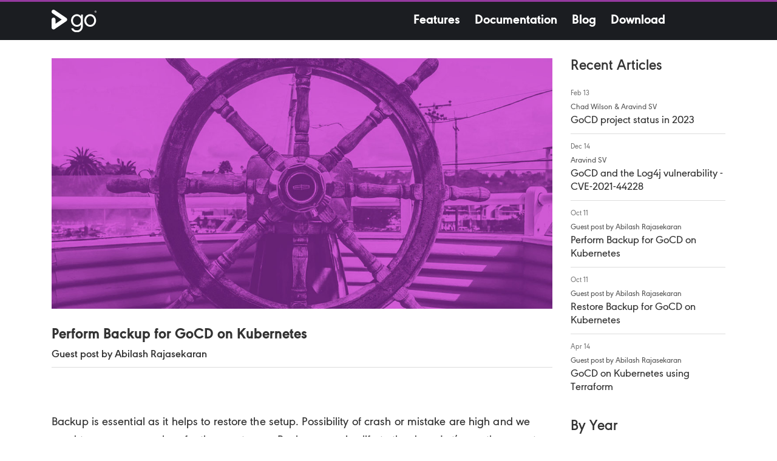

--- FILE ---
content_type: text/html; charset=utf-8
request_url: https://www.gocd.org/2020/10/11/perform-backup-for-gocd-on-kubernetes/
body_size: 4297
content:
<!doctype html>
<html lang="en">
  <head>
    <meta content="IE=edge" http-equiv="X-UA-Compatible" />
    <meta charset="utf-8" />
    <meta content="width=device-width,initial-scale=1.0,minimum-scale=1.0,maximum-scale=1.0,user-scalable=no" name="viewport" />
    <meta content="Perform Backup for GoCD on Kubernetes" name="description" />
    <meta content="gocd, kubernetes, k8s, continuous delivery, ci cd, terraform, helm, gke, google kubernetes engine, backup, automated backup, perform backup" name="keywords" />
    <meta name="twitter:card" content="summary_large_image" />
    <meta name="twitter:site" content="@goforcd" />
    <meta name="twitter:title" content="Perform Backup for GoCD on Kubernetes" />
    <meta name="twitter:description" content="Perform Backup for GoCD on Kubernetes" />
    <meta name="twitter:image" content="https://www.gocd.org/assets/images/blog/gocd-kubernetes-helm-chart/gocd-kubernetes-helm-chart-hero-71d9973f.jpg" />
    <link rel="canonical" href="https://www.gocd.org/2020/10/11/perform-backup-for-gocd-on-kubernetes" />

    <title>Perform Backup for GoCD on Kubernetes</title>
    <link href="../../../../assets/images/favicon.ico" rel="shortcut icon" />
    <link href="../../../../assets/stylesheets/site-7486401d.css" rel="stylesheet" />
    <script src="../../../../assets/javascripts/all-88b44d54.js" data-manual="true"></script>
    
    <link rel="alternate" type="application/atom+xml" title="GoCD blog feed" href="../../../../feed.xml" />
    <script>
      $(document).ready(function(){
      $('.chocolat-parent').Chocolat();
    });
    </script>
  </head>

  <body class="x2020 x2020_10 x2020_10_11 x2020_10_11_perform-backup-for-gocd-on-kubernetes x2020_10_11_perform-backup-for-gocd-on-kubernetes_index">
    <header class="top">
  <div class="container">
    <a href="../../../../" class="logo" analytics-label="logo"><img src="../../../../assets/images/go_logo-5b5ca9e1.svg" title="GoCD Logo" alt="GoCD Logo" /></a>
    <nav class="mainnav">
      <ul class="level0">
        <li><a href="../../../../why-gocd/" class="link_whygocd" analytics-label="link_whygocd">Features</a></li>
        <li><a href="https://docs.gocd.org/current/" class="link_documentation" analytics-label="link_help&gt;link_documentation">Documentation</a></li>
        <li><a href="../../../../blog/" class="link_blog" analytics-label="Blog">Blog</a></li>
        <li><a href="../../../../download/" class="link_download" analytics-label="Download">Download</a></li>
      </ul>
    </nav>
    <button class="navbtn menu collapse">
    <span></span>
    </button>
  </div>

</header>
<span id="top"></span>

    <div class="container blog-post">


  



  <div class="row">
    <div class="col-md-9">

    <div class="post-banner">
        <figure>
    <img src="../../../../assets/images/blog/gocd-kubernetes-helm-chart/gocd-kubernetes-helm-chart-hero-71d9973f.jpg" alt="Perform Backup for GoCD on Kubernetes"/>
  </figure>

    </div>


  <header class="blog-post-header">
    <h1>Perform Backup for <span class="go">Go</span>CD on Kubernetes</h1>
    <h4>Guest post by Abilash Rajasekaran</h4>
    <p class='tags'>
     </p>
  </header>

      <main id="main" role="main" class="blog-post-main-container">
      
<p>Backup is essential as it helps to restore the setup. Possibility of crash or mistake are high and we need to prepare ourselves for the worst case. Backup can give life to the devs. Let’s see the ways to backup GoCD when running on Kubernetes.</p>

<p>If you are attempting to restore backup, please refer to <a href="../restore-backup-for-gocd-on-kubernetes.html">Restore Backup for GoCD on Kubernetes</a>.</p>

<p>Backup can be performed manually or we can configure automated backup. It is a good practice to configure automated backup and we have to aim for it. Below are the detailed steps for both manual and automated backup.</p>

<h2 id="manual-backup">Manual Backup:</h2>

<p><em>Step 1:</em> <a href="https://api.gocd.org/current/#enable-maintenance-mode">Enable Maintenance Mode</a> - Navigate to <code>Admin -&gt; Server Maintenance Mode</code> and toggle on <code>Enable Maintenance Mode</code>.</p>

<hr />

<p><em>Step 2:</em> Navigate to <code>Admin -&gt; Backup</code> and click <code>Perform Backup</code>. Once the backup is complete, we will be able to see the backup folder in <code>/go-working-dir/artifacts/serverBackups</code>. Take a copy and store it in a safe place. You could use the command <code>kubectl cp ...</code> to achieve it.</p>

<hr />

<p><em>Step 3:</em> Toggle of Maintenance Mode.</p>

<h2 id="automated-backup">Automated Backup:</h2>

<p>We shall walk through the steps to backup and push into Google Storage Bucket. Steps should be similar if we use any other cloud providers whereas tools can differ.</p>

<p><em>Step 1:</em> Navigate to <code>Admin -&gt; Backup -&gt; Configure backup settings</code>. Where we can provide <code>Backup Schedule</code> to something like <code>0 0 0 ? * 3 *</code>(Every week backup).</p>

<hr />

<p><em>Step 2:</em> Provide path to our sh script in <code>Post backup script</code>. In our case it is <code>/home/go/backup.sh</code>. Here, <code>backup.sh</code> contains the script file.</p>

<hr />

<p><em>Step 3:</em> Generate Personal Access Token to <code>Enable Maintenance Mode</code> via <a href="https://api.gocd.org/current/#enable-maintenance-mode">API</a>. Token can be generated as mentioned in <a href="https://docs.gocd.org/current/configuration/access_tokens.html">Access Token</a>. Keep it safe as we need it in the step 7. Moreover, this step is recommended but not mandatory because generation of token depends on the authentication plugin we have leveraged. In our case we were using okta plugin where token generation was not supported. Certainly it is a good practice to make sure that we do not have any running subsystems that would be interrupted during backup.</p>

<hr />

<p><em>Step 4:</em> Now, we had to create <code>backup.sh</code> file in the GoCD server. Exec into the GoCD server pod by using command:</p>

<pre><code>kubectl exec &lt;pod_name&gt; -it sh -n &lt;namespace_name&gt;
</code></pre>

<hr />

<p><em>Step 5:</em> Navigate to <code>/home/go</code> and install <a href="https://cloud.google.com/sdk/docs/install#linux">Google Cloud SDK</a>.</p>

<hr />

<p><em>Step 6:</em> Create a service account with relevant permission and use that service account to login. We can copy the service account from local to pod using the <code>kubectl cp .....</code> and then authenticate gcloud using the command</p>

<pre><code>/home/go/google-cloud-sdk/gcloud auth activate-service-account --key-file=&lt;service-account-file&gt;.json
</code></pre>

<hr />

<p><em>Step 7:</em> Create a file called <code>backup.sh</code> in path <code>/home/go</code> and paste the below script:</p>

<pre><code>curl 'https://&lt;gocd-domain&gt;/go/api/admin/maintenance_mode/enable' -X POST -H 'Authorization: Bearer &lt;personal-access-token&gt;' -H 'X-GoCD-Confirm:true' -H 'Accept: application/vnd.go.cd.v1+json'
/home/go/google-cloud-sdk/bin/gsutil cp -R $GOCD_BACKUP_PATH gs://&lt;bucket-name&gt;
rm -R $GOCD_BACKUP_PATH
curl 'https://&lt;gocd-domain&gt;/go/api/admin/maintenance_mode/disable' -X POST -H 'Authorization: Bearer &lt;personal-access-token&gt;' -H 'X-GoCD-Confirm:true' -H 'Accept: application/vnd.go.cd.v1+json'
Replace &lt;bucket-name&gt; with the bucket you have created in GCP
</code></pre>

<p>Replace <code>&lt;bucket-name&gt;</code> with the bucket you have created in GCP. Replace <code>&lt;gocd-domain&gt;</code> with your domain name. Replace <code>&lt;personal-access-token&gt;</code> with the access token we have created in step 3.</p>

<p>The above script will get called whenever automated backup kicks in and does the below execution in order.</p>

<ol>
  <li>Enable Maintenance mode.</li>
  <li>Push the backup to the Google Storage Bucket.</li>
  <li>Remove the backup folder so it does not accumulate and use the storage space of the pod.</li>
  <li>Disable Maintenance mode.</li>
</ol>

<blockquote>
  <p><em>If you were not able to generate <code>Personal Access Token</code> as mentioned in step 4, remove the first and the last script.</em></p>
</blockquote>

<p>Now we have configured the automation and it is time to sit relax without reminding ourselves to backup each time.</p>

<h2 id="further-thoughts">Further Thoughts:</h2>

<p>Remember if PVC(Persistence Volume Claim) is deleted, we might loose all the data and even the backup script. We might have to do all the automation setup again, so to not lose we could create a Docker image from the GoCD server base image and that would help to avoid do any of the steps mentioned above when PVC is deleted.</p>

<hr />

<p>Credits to <a href="https://www.linkedin.com/in/ganeshp8996/?originalSubdomain=in">Ganesh Patil</a> and <a href="https://www.linkedin.com/in/kritikasingh3/?originalSubdomain=in">Kritika Singh</a> for directions.</p>

<p>This post was originally published on <a href="https://abilashr.hashnode.dev/perform-backup-for-gocd-on-kubernetes-ckfi7zcqr011bnws1e090ccrg">Abilash Rajasekaran’s blog</a>.</p>

      </main>
    </div>
    <div class="col-md-3">
      <aside class="post-sidebar">
        <section  class="recent-articles">
          <h2 class="section-title">Recent Articles</h2>
          <ol>
            <li>
              <span class="post-date">Feb 13</span>
              <span class="post-author">Chad Wilson & Aravind SV</span>
              <a href="../../../../2023/02/13/gocd-project-status/">GoCD project status in 2023</a>
            </li>
            <li>
              <span class="post-date">Dec 14</span>
              <span class="post-author">Aravind SV</span>
              <a href="../../../../2021/12/14/log4j-vulnerability/">GoCD and the Log4j vulnerability - CVE-2021-44228</a>
            </li>
            <li>
              <span class="post-date">Oct 11</span>
              <span class="post-author">Guest post by Abilash Rajasekaran</span>
              <a href="./">Perform Backup for GoCD on Kubernetes</a>
            </li>
            <li>
              <span class="post-date">Oct 11</span>
              <span class="post-author">Guest post by Abilash Rajasekaran</span>
              <a href="../restore-backup-for-gocd-on-kubernetes/">Restore Backup for GoCD on Kubernetes</a>
            </li>
            <li>
              <span class="post-date">Apr 14</span>
              <span class="post-author">Guest post by Abilash Rajasekaran</span>
              <a href="../../../04/14/gocd-on-kubernetes-using-terraform/">GoCD on Kubernetes using Terraform</a>
            </li>
          </ol>
        </section>
        <section>
          <h2 class="section-title">By Year</h2>
          <ol>
            <li><a href="../../../../2023/">2023 (1)</a></li>
            <li><a href="../../../../2021/">2021 (1)</a></li>
            <li><a href="../../../">2020 (3)</a></li>
            <li><a href="../../../../2019/">2019 (7)</a></li>
            <li><a href="../../../../2018/">2018 (16)</a></li>
            <li><a href="../../../../2017/">2017 (39)</a></li>
            <li><a href="../../../../2016/">2016 (8)</a></li>
            <li><a href="../../../../2015/">2015 (21)</a></li>
            <li><a href="../../../../2014/">2014 (25)</a></li>
          </ol>
        </section>

      </aside>
    </div>
  </div>
</div>

    <footer>
  <div class="join-community">
    <ul>
      <li>
        <a href="https://groups.google.com/g/go-cd" target="_blank" analytics-label="google-group">
          <i class="icon fa fa-users fa-4x join-us" aria-hidden="true"></i>
          <span>Join our discussion forum</span>
        </a>
      </li>
      <li>
        <a href="https://github.com/gocd/gocd/discussions" target="_blank" analytics-label="github-discussions">
          <i class="icon fa fa-comments fa-4x develop-with-us" aria-hidden="true"></i>
         <span>Chat with us</span>
        </a>
      </li>
      <li>
        <a href="https://github.com/gocd/gocd" target="_blank" analytics-label="github">
          <i class="icon fa-brands fa-github fa-4x watch-us" aria-hidden="true"></i>
          <span>watch us</span>
        </a>
      </li>
    </ul>
  </div>

  <div class="page-footer">
    <div class="container">
      <div class="row">
        <div class="col-md-2">
          <ul class="unordered-list">
            <li><a href="../../../../download/">DOWNLOAD GoCD</a></li>
            <li><a href="../../../../getting-started/part-1/">INTRO TO GoCD</a></li>
            <li><a href="../../../../test-drive-gocd.html">TEST DRIVE GoCD</a></li>

          </ul>
        </div>

        <div class="col-md-2">
          <ul class="unordered-list">
            <li><a href="../../../../plugins/">PLUGINS</a></li>
            <li><a href="../../../../resources/">RESOURCES</a></li>
          </ul>
        </div>

        <div class="col-md-2">
          <ul class="unordered-list">
            <li><a href="https://www.github.com/gocd" target="_blank">FORK US ON GITHUB</a></li>
            <li><a href="../../../../assets/gocd-brand-styleguide.zip">LOGOS + BRAND</a></li>
            <li><a href="../../../../contribute/">CONTRIBUTE</a></li>
          </ul>
        </div>

        <div class="col-md-2">
        </div>

        <div class="col-md-4">
          <p>
            GoCD is an open-source project, sponsored by <a target="_blank" href="https://www.thoughtworks.com" analytics-label="link_footer_thoughtworks">Thoughtworks Inc.</a>
            under the <a href="https://www.apache.org/licenses/LICENSE-2.0" target="_blank" title="Apache 2.0 License">Apache License, Version 2.0</a>
          </p>
        </div>
      </div>
    </div>
  </div>
</footer>

    <div class='imagemodal'>
      <div class='imagemodalcontent'>
      </div>
      <div class='close'>&#10006;
      </div>
    </div>

  </body>
</html>


--- FILE ---
content_type: text/css
request_url: https://www.gocd.org/assets/stylesheets/site-7486401d.css
body_size: 48220
content:
/*!
 * Font Awesome Free 6.4.0 by @fontawesome - https://fontawesome.com
 * License - https://fontawesome.com/license/free (Icons: CC BY 4.0, Fonts: SIL OFL 1.1, Code: MIT License)
 * Copyright 2022 Fonticons, Inc.
 */@import"aos-3.0.0-beta.6-df14661b.css";.fa{font-family:var(--fa-style-family, "Font Awesome 6 Free");font-weight:var(--fa-style, 900)}.fas,.far,.fab,.fa-solid,.fa-regular,.fa-brands,.fa{-moz-osx-font-smoothing:grayscale;-webkit-font-smoothing:antialiased;display:var(--fa-display, inline-block);font-style:normal;font-variant:normal;line-height:1;text-rendering:auto}.fas::before,.far::before,.fab::before,.fa-solid::before,.fa-regular::before,.fa-brands::before,.fa::before{content:var(--fa)}.fa-classic,.fas,.fa-solid,.far,.fa-regular{font-family:"Font Awesome 6 Free"}.fa-brands,.fab{font-family:"Font Awesome 6 Brands"}.fa-1x{font-size:1em}.fa-2x{font-size:2em}.fa-3x{font-size:3em}.fa-4x{font-size:4em}.fa-5x{font-size:5em}.fa-6x{font-size:6em}.fa-7x{font-size:7em}.fa-8x{font-size:8em}.fa-9x{font-size:9em}.fa-10x{font-size:10em}.fa-2xs{font-size:.625em;line-height:.1em;vertical-align:.225em}.fa-xs{font-size:.75em;line-height:0.0833333337em;vertical-align:.125em}.fa-sm{font-size:.875em;line-height:0.0714285718em;vertical-align:0.0535714295em}.fa-lg{font-size:1.25em;line-height:.05em;vertical-align:-0.075em}.fa-xl{font-size:1.5em;line-height:0.0416666682em;vertical-align:-0.125em}.fa-2xl{font-size:2em;line-height:.03125em;vertical-align:-0.1875em}.fa-fw{text-align:center;width:1.25em}.fa-ul{list-style-type:none;margin-left:var(--fa-li-margin, 2.5em);padding-left:0}.fa-ul>li{position:relative}.fa-li{left:calc(-1*var(--fa-li-width, 2em));position:absolute;text-align:center;width:var(--fa-li-width, 2em);line-height:inherit}.fa-border{border-color:var(--fa-border-color, #eee);border-radius:var(--fa-border-radius, 0.1em);border-style:var(--fa-border-style, solid);border-width:var(--fa-border-width, 0.08em);padding:var(--fa-border-padding, 0.2em 0.25em 0.15em)}.fa-pull-left{float:left;margin-right:var(--fa-pull-margin, 0.3em)}.fa-pull-right{float:right;margin-left:var(--fa-pull-margin, 0.3em)}.fa-beat{animation-name:fa-beat;animation-delay:var(--fa-animation-delay, 0s);animation-direction:var(--fa-animation-direction, normal);animation-duration:var(--fa-animation-duration, 1s);animation-iteration-count:var(--fa-animation-iteration-count, infinite);animation-timing-function:var(--fa-animation-timing, ease-in-out)}.fa-bounce{animation-name:fa-bounce;animation-delay:var(--fa-animation-delay, 0s);animation-direction:var(--fa-animation-direction, normal);animation-duration:var(--fa-animation-duration, 1s);animation-iteration-count:var(--fa-animation-iteration-count, infinite);animation-timing-function:var(--fa-animation-timing, cubic-bezier(0.28, 0.84, 0.42, 1))}.fa-fade{animation-name:fa-fade;animation-delay:var(--fa-animation-delay, 0s);animation-direction:var(--fa-animation-direction, normal);animation-duration:var(--fa-animation-duration, 1s);animation-iteration-count:var(--fa-animation-iteration-count, infinite);animation-timing-function:var(--fa-animation-timing, cubic-bezier(0.4, 0, 0.6, 1))}.fa-beat-fade{animation-name:fa-beat-fade;animation-delay:var(--fa-animation-delay, 0s);animation-direction:var(--fa-animation-direction, normal);animation-duration:var(--fa-animation-duration, 1s);animation-iteration-count:var(--fa-animation-iteration-count, infinite);animation-timing-function:var(--fa-animation-timing, cubic-bezier(0.4, 0, 0.6, 1))}.fa-flip{animation-name:fa-flip;animation-delay:var(--fa-animation-delay, 0s);animation-direction:var(--fa-animation-direction, normal);animation-duration:var(--fa-animation-duration, 1s);animation-iteration-count:var(--fa-animation-iteration-count, infinite);animation-timing-function:var(--fa-animation-timing, ease-in-out)}.fa-shake{animation-name:fa-shake;animation-delay:var(--fa-animation-delay, 0s);animation-direction:var(--fa-animation-direction, normal);animation-duration:var(--fa-animation-duration, 1s);animation-iteration-count:var(--fa-animation-iteration-count, infinite);animation-timing-function:var(--fa-animation-timing, linear)}.fa-spin{animation-name:fa-spin;animation-delay:var(--fa-animation-delay, 0s);animation-direction:var(--fa-animation-direction, normal);animation-duration:var(--fa-animation-duration, 2s);animation-iteration-count:var(--fa-animation-iteration-count, infinite);animation-timing-function:var(--fa-animation-timing, linear)}.fa-spin-reverse{--fa-animation-direction: reverse}.fa-pulse,.fa-spin-pulse{animation-name:fa-spin;animation-direction:var(--fa-animation-direction, normal);animation-duration:var(--fa-animation-duration, 1s);animation-iteration-count:var(--fa-animation-iteration-count, infinite);animation-timing-function:var(--fa-animation-timing, steps(8))}@media(prefers-reduced-motion: reduce){.fa-beat,.fa-bounce,.fa-fade,.fa-beat-fade,.fa-flip,.fa-pulse,.fa-shake,.fa-spin,.fa-spin-pulse{animation-delay:-1ms;animation-duration:1ms;animation-iteration-count:1;transition-delay:0s;transition-duration:0s}}@keyframes fa-beat{0%,90%{transform:scale(1)}45%{transform:scale(var(--fa-beat-scale, 1.25))}}@keyframes fa-bounce{0%{transform:scale(1, 1) translateY(0)}10%{transform:scale(var(--fa-bounce-start-scale-x, 1.1), var(--fa-bounce-start-scale-y, 0.9)) translateY(0)}30%{transform:scale(var(--fa-bounce-jump-scale-x, 0.9), var(--fa-bounce-jump-scale-y, 1.1)) translateY(var(--fa-bounce-height, -0.5em))}50%{transform:scale(var(--fa-bounce-land-scale-x, 1.05), var(--fa-bounce-land-scale-y, 0.95)) translateY(0)}57%{transform:scale(1, 1) translateY(var(--fa-bounce-rebound, -0.125em))}64%{transform:scale(1, 1) translateY(0)}100%{transform:scale(1, 1) translateY(0)}}@keyframes fa-fade{50%{opacity:var(--fa-fade-opacity, 0.4)}}@keyframes fa-beat-fade{0%,100%{opacity:var(--fa-beat-fade-opacity, 0.4);transform:scale(1)}50%{opacity:1;transform:scale(var(--fa-beat-fade-scale, 1.125))}}@keyframes fa-flip{50%{transform:rotate3d(var(--fa-flip-x, 0), var(--fa-flip-y, 1), var(--fa-flip-z, 0), var(--fa-flip-angle, -180deg))}}@keyframes fa-shake{0%{transform:rotate(-15deg)}4%{transform:rotate(15deg)}8%,24%{transform:rotate(-18deg)}12%,28%{transform:rotate(18deg)}16%{transform:rotate(-22deg)}20%{transform:rotate(22deg)}32%{transform:rotate(-12deg)}36%{transform:rotate(12deg)}40%,100%{transform:rotate(0deg)}}@keyframes fa-spin{0%{transform:rotate(0deg)}100%{transform:rotate(360deg)}}.fa-rotate-90{transform:rotate(90deg)}.fa-rotate-180{transform:rotate(180deg)}.fa-rotate-270{transform:rotate(270deg)}.fa-flip-horizontal{transform:scale(-1, 1)}.fa-flip-vertical{transform:scale(1, -1)}.fa-flip-both,.fa-flip-horizontal.fa-flip-vertical{transform:scale(-1, -1)}.fa-rotate-by{transform:rotate(var(--fa-rotate-angle, 0))}.fa-stack{display:inline-block;height:2em;line-height:2em;position:relative;vertical-align:middle;width:2.5em}.fa-stack-1x,.fa-stack-2x{left:0;position:absolute;text-align:center;width:100%;z-index:var(--fa-stack-z-index, auto)}.fa-stack-1x{line-height:inherit}.fa-stack-2x{font-size:2em}.fa-inverse{color:var(--fa-inverse, #fff)}.fa-0{--fa: "\30 "}.fa-1{--fa: "\31 "}.fa-2{--fa: "\32 "}.fa-3{--fa: "\33 "}.fa-4{--fa: "\34 "}.fa-5{--fa: "\35 "}.fa-6{--fa: "\36 "}.fa-7{--fa: "\37 "}.fa-8{--fa: "\38 "}.fa-9{--fa: "\39 "}.fa-fill-drip{--fa: "\f576"}.fa-arrows-to-circle{--fa: "\e4bd"}.fa-circle-chevron-right{--fa: "\f138"}.fa-chevron-circle-right{--fa: "\f138"}.fa-at{--fa: "\@"}.fa-trash-can{--fa: "\f2ed"}.fa-trash-alt{--fa: "\f2ed"}.fa-text-height{--fa: "\f034"}.fa-user-xmark{--fa: "\f235"}.fa-user-times{--fa: "\f235"}.fa-stethoscope{--fa: "\f0f1"}.fa-message{--fa: "\f27a"}.fa-comment-alt{--fa: "\f27a"}.fa-info{--fa: "\f129"}.fa-down-left-and-up-right-to-center{--fa: "\f422"}.fa-compress-alt{--fa: "\f422"}.fa-explosion{--fa: "\e4e9"}.fa-file-lines{--fa: "\f15c"}.fa-file-alt{--fa: "\f15c"}.fa-file-text{--fa: "\f15c"}.fa-wave-square{--fa: "\f83e"}.fa-ring{--fa: "\f70b"}.fa-building-un{--fa: "\e4d9"}.fa-dice-three{--fa: "\f527"}.fa-calendar-days{--fa: "\f073"}.fa-calendar-alt{--fa: "\f073"}.fa-anchor-circle-check{--fa: "\e4aa"}.fa-building-circle-arrow-right{--fa: "\e4d1"}.fa-volleyball{--fa: "\f45f"}.fa-volleyball-ball{--fa: "\f45f"}.fa-arrows-up-to-line{--fa: "\e4c2"}.fa-sort-down{--fa: "\f0dd"}.fa-sort-desc{--fa: "\f0dd"}.fa-circle-minus{--fa: "\f056"}.fa-minus-circle{--fa: "\f056"}.fa-door-open{--fa: "\f52b"}.fa-right-from-bracket{--fa: "\f2f5"}.fa-sign-out-alt{--fa: "\f2f5"}.fa-atom{--fa: "\f5d2"}.fa-soap{--fa: "\e06e"}.fa-icons{--fa: "\f86d"}.fa-heart-music-camera-bolt{--fa: "\f86d"}.fa-microphone-lines-slash{--fa: "\f539"}.fa-microphone-alt-slash{--fa: "\f539"}.fa-bridge-circle-check{--fa: "\e4c9"}.fa-pump-medical{--fa: "\e06a"}.fa-fingerprint{--fa: "\f577"}.fa-hand-point-right{--fa: "\f0a4"}.fa-magnifying-glass-location{--fa: "\f689"}.fa-search-location{--fa: "\f689"}.fa-forward-step{--fa: "\f051"}.fa-step-forward{--fa: "\f051"}.fa-face-smile-beam{--fa: "\f5b8"}.fa-smile-beam{--fa: "\f5b8"}.fa-flag-checkered{--fa: "\f11e"}.fa-football{--fa: "\f44e"}.fa-football-ball{--fa: "\f44e"}.fa-school-circle-exclamation{--fa: "\e56c"}.fa-crop{--fa: "\f125"}.fa-angles-down{--fa: "\f103"}.fa-angle-double-down{--fa: "\f103"}.fa-users-rectangle{--fa: "\e594"}.fa-people-roof{--fa: "\e537"}.fa-people-line{--fa: "\e534"}.fa-beer-mug-empty{--fa: "\f0fc"}.fa-beer{--fa: "\f0fc"}.fa-diagram-predecessor{--fa: "\e477"}.fa-arrow-up-long{--fa: "\f176"}.fa-long-arrow-up{--fa: "\f176"}.fa-fire-flame-simple{--fa: "\f46a"}.fa-burn{--fa: "\f46a"}.fa-person{--fa: "\f183"}.fa-male{--fa: "\f183"}.fa-laptop{--fa: "\f109"}.fa-file-csv{--fa: "\f6dd"}.fa-menorah{--fa: "\f676"}.fa-truck-plane{--fa: "\e58f"}.fa-record-vinyl{--fa: "\f8d9"}.fa-face-grin-stars{--fa: "\f587"}.fa-grin-stars{--fa: "\f587"}.fa-bong{--fa: "\f55c"}.fa-spaghetti-monster-flying{--fa: "\f67b"}.fa-pastafarianism{--fa: "\f67b"}.fa-arrow-down-up-across-line{--fa: "\e4af"}.fa-spoon{--fa: "\f2e5"}.fa-utensil-spoon{--fa: "\f2e5"}.fa-jar-wheat{--fa: "\e517"}.fa-envelopes-bulk{--fa: "\f674"}.fa-mail-bulk{--fa: "\f674"}.fa-file-circle-exclamation{--fa: "\e4eb"}.fa-circle-h{--fa: "\f47e"}.fa-hospital-symbol{--fa: "\f47e"}.fa-pager{--fa: "\f815"}.fa-address-book{--fa: "\f2b9"}.fa-contact-book{--fa: "\f2b9"}.fa-strikethrough{--fa: "\f0cc"}.fa-k{--fa: "K"}.fa-landmark-flag{--fa: "\e51c"}.fa-pencil{--fa: "\f303"}.fa-pencil-alt{--fa: "\f303"}.fa-backward{--fa: "\f04a"}.fa-caret-right{--fa: "\f0da"}.fa-comments{--fa: "\f086"}.fa-paste{--fa: "\f0ea"}.fa-file-clipboard{--fa: "\f0ea"}.fa-code-pull-request{--fa: "\e13c"}.fa-clipboard-list{--fa: "\f46d"}.fa-truck-ramp-box{--fa: "\f4de"}.fa-truck-loading{--fa: "\f4de"}.fa-user-check{--fa: "\f4fc"}.fa-vial-virus{--fa: "\e597"}.fa-sheet-plastic{--fa: "\e571"}.fa-blog{--fa: "\f781"}.fa-user-ninja{--fa: "\f504"}.fa-person-arrow-up-from-line{--fa: "\e539"}.fa-scroll-torah{--fa: "\f6a0"}.fa-torah{--fa: "\f6a0"}.fa-broom-ball{--fa: "\f458"}.fa-quidditch{--fa: "\f458"}.fa-quidditch-broom-ball{--fa: "\f458"}.fa-toggle-off{--fa: "\f204"}.fa-box-archive{--fa: "\f187"}.fa-archive{--fa: "\f187"}.fa-person-drowning{--fa: "\e545"}.fa-arrow-down-9-1{--fa: "\f886"}.fa-sort-numeric-desc{--fa: "\f886"}.fa-sort-numeric-down-alt{--fa: "\f886"}.fa-face-grin-tongue-squint{--fa: "\f58a"}.fa-grin-tongue-squint{--fa: "\f58a"}.fa-spray-can{--fa: "\f5bd"}.fa-truck-monster{--fa: "\f63b"}.fa-w{--fa: "W"}.fa-earth-africa{--fa: "\f57c"}.fa-globe-africa{--fa: "\f57c"}.fa-rainbow{--fa: "\f75b"}.fa-circle-notch{--fa: "\f1ce"}.fa-tablet-screen-button{--fa: "\f3fa"}.fa-tablet-alt{--fa: "\f3fa"}.fa-paw{--fa: "\f1b0"}.fa-cloud{--fa: "\f0c2"}.fa-trowel-bricks{--fa: "\e58a"}.fa-face-flushed{--fa: "\f579"}.fa-flushed{--fa: "\f579"}.fa-hospital-user{--fa: "\f80d"}.fa-tent-arrow-left-right{--fa: "\e57f"}.fa-gavel{--fa: "\f0e3"}.fa-legal{--fa: "\f0e3"}.fa-binoculars{--fa: "\f1e5"}.fa-microphone-slash{--fa: "\f131"}.fa-box-tissue{--fa: "\e05b"}.fa-motorcycle{--fa: "\f21c"}.fa-bell-concierge{--fa: "\f562"}.fa-concierge-bell{--fa: "\f562"}.fa-pen-ruler{--fa: "\f5ae"}.fa-pencil-ruler{--fa: "\f5ae"}.fa-people-arrows{--fa: "\e068"}.fa-people-arrows-left-right{--fa: "\e068"}.fa-mars-and-venus-burst{--fa: "\e523"}.fa-square-caret-right{--fa: "\f152"}.fa-caret-square-right{--fa: "\f152"}.fa-scissors{--fa: "\f0c4"}.fa-cut{--fa: "\f0c4"}.fa-sun-plant-wilt{--fa: "\e57a"}.fa-toilets-portable{--fa: "\e584"}.fa-hockey-puck{--fa: "\f453"}.fa-table{--fa: "\f0ce"}.fa-magnifying-glass-arrow-right{--fa: "\e521"}.fa-tachograph-digital{--fa: "\f566"}.fa-digital-tachograph{--fa: "\f566"}.fa-users-slash{--fa: "\e073"}.fa-clover{--fa: "\e139"}.fa-reply{--fa: "\f3e5"}.fa-mail-reply{--fa: "\f3e5"}.fa-star-and-crescent{--fa: "\f699"}.fa-house-fire{--fa: "\e50c"}.fa-square-minus{--fa: "\f146"}.fa-minus-square{--fa: "\f146"}.fa-helicopter{--fa: "\f533"}.fa-compass{--fa: "\f14e"}.fa-square-caret-down{--fa: "\f150"}.fa-caret-square-down{--fa: "\f150"}.fa-file-circle-question{--fa: "\e4ef"}.fa-laptop-code{--fa: "\f5fc"}.fa-swatchbook{--fa: "\f5c3"}.fa-prescription-bottle{--fa: "\f485"}.fa-bars{--fa: "\f0c9"}.fa-navicon{--fa: "\f0c9"}.fa-people-group{--fa: "\e533"}.fa-hourglass-end{--fa: "\f253"}.fa-hourglass-3{--fa: "\f253"}.fa-heart-crack{--fa: "\f7a9"}.fa-heart-broken{--fa: "\f7a9"}.fa-square-up-right{--fa: "\f360"}.fa-external-link-square-alt{--fa: "\f360"}.fa-face-kiss-beam{--fa: "\f597"}.fa-kiss-beam{--fa: "\f597"}.fa-film{--fa: "\f008"}.fa-ruler-horizontal{--fa: "\f547"}.fa-people-robbery{--fa: "\e536"}.fa-lightbulb{--fa: "\f0eb"}.fa-caret-left{--fa: "\f0d9"}.fa-circle-exclamation{--fa: "\f06a"}.fa-exclamation-circle{--fa: "\f06a"}.fa-school-circle-xmark{--fa: "\e56d"}.fa-arrow-right-from-bracket{--fa: "\f08b"}.fa-sign-out{--fa: "\f08b"}.fa-circle-chevron-down{--fa: "\f13a"}.fa-chevron-circle-down{--fa: "\f13a"}.fa-unlock-keyhole{--fa: "\f13e"}.fa-unlock-alt{--fa: "\f13e"}.fa-cloud-showers-heavy{--fa: "\f740"}.fa-headphones-simple{--fa: "\f58f"}.fa-headphones-alt{--fa: "\f58f"}.fa-sitemap{--fa: "\f0e8"}.fa-circle-dollar-to-slot{--fa: "\f4b9"}.fa-donate{--fa: "\f4b9"}.fa-memory{--fa: "\f538"}.fa-road-spikes{--fa: "\e568"}.fa-fire-burner{--fa: "\e4f1"}.fa-flag{--fa: "\f024"}.fa-hanukiah{--fa: "\f6e6"}.fa-feather{--fa: "\f52d"}.fa-volume-low{--fa: "\f027"}.fa-volume-down{--fa: "\f027"}.fa-comment-slash{--fa: "\f4b3"}.fa-cloud-sun-rain{--fa: "\f743"}.fa-compress{--fa: "\f066"}.fa-wheat-awn{--fa: "\e2cd"}.fa-wheat-alt{--fa: "\e2cd"}.fa-ankh{--fa: "\f644"}.fa-hands-holding-child{--fa: "\e4fa"}.fa-asterisk{--fa: "\*"}.fa-square-check{--fa: "\f14a"}.fa-check-square{--fa: "\f14a"}.fa-peseta-sign{--fa: "\e221"}.fa-heading{--fa: "\f1dc"}.fa-header{--fa: "\f1dc"}.fa-ghost{--fa: "\f6e2"}.fa-list{--fa: "\f03a"}.fa-list-squares{--fa: "\f03a"}.fa-square-phone-flip{--fa: "\f87b"}.fa-phone-square-alt{--fa: "\f87b"}.fa-cart-plus{--fa: "\f217"}.fa-gamepad{--fa: "\f11b"}.fa-circle-dot{--fa: "\f192"}.fa-dot-circle{--fa: "\f192"}.fa-face-dizzy{--fa: "\f567"}.fa-dizzy{--fa: "\f567"}.fa-egg{--fa: "\f7fb"}.fa-house-medical-circle-xmark{--fa: "\e513"}.fa-campground{--fa: "\f6bb"}.fa-folder-plus{--fa: "\f65e"}.fa-futbol{--fa: "\f1e3"}.fa-futbol-ball{--fa: "\f1e3"}.fa-soccer-ball{--fa: "\f1e3"}.fa-paintbrush{--fa: "\f1fc"}.fa-paint-brush{--fa: "\f1fc"}.fa-lock{--fa: "\f023"}.fa-gas-pump{--fa: "\f52f"}.fa-hot-tub-person{--fa: "\f593"}.fa-hot-tub{--fa: "\f593"}.fa-map-location{--fa: "\f59f"}.fa-map-marked{--fa: "\f59f"}.fa-house-flood-water{--fa: "\e50e"}.fa-tree{--fa: "\f1bb"}.fa-bridge-lock{--fa: "\e4cc"}.fa-sack-dollar{--fa: "\f81d"}.fa-pen-to-square{--fa: "\f044"}.fa-edit{--fa: "\f044"}.fa-car-side{--fa: "\f5e4"}.fa-share-nodes{--fa: "\f1e0"}.fa-share-alt{--fa: "\f1e0"}.fa-heart-circle-minus{--fa: "\e4ff"}.fa-hourglass-half{--fa: "\f252"}.fa-hourglass-2{--fa: "\f252"}.fa-microscope{--fa: "\f610"}.fa-sink{--fa: "\e06d"}.fa-bag-shopping{--fa: "\f290"}.fa-shopping-bag{--fa: "\f290"}.fa-arrow-down-z-a{--fa: "\f881"}.fa-sort-alpha-desc{--fa: "\f881"}.fa-sort-alpha-down-alt{--fa: "\f881"}.fa-mitten{--fa: "\f7b5"}.fa-person-rays{--fa: "\e54d"}.fa-users{--fa: "\f0c0"}.fa-eye-slash{--fa: "\f070"}.fa-flask-vial{--fa: "\e4f3"}.fa-hand{--fa: "\f256"}.fa-hand-paper{--fa: "\f256"}.fa-om{--fa: "\f679"}.fa-worm{--fa: "\e599"}.fa-house-circle-xmark{--fa: "\e50b"}.fa-plug{--fa: "\f1e6"}.fa-chevron-up{--fa: "\f077"}.fa-hand-spock{--fa: "\f259"}.fa-stopwatch{--fa: "\f2f2"}.fa-face-kiss{--fa: "\f596"}.fa-kiss{--fa: "\f596"}.fa-bridge-circle-xmark{--fa: "\e4cb"}.fa-face-grin-tongue{--fa: "\f589"}.fa-grin-tongue{--fa: "\f589"}.fa-chess-bishop{--fa: "\f43a"}.fa-face-grin-wink{--fa: "\f58c"}.fa-grin-wink{--fa: "\f58c"}.fa-ear-deaf{--fa: "\f2a4"}.fa-deaf{--fa: "\f2a4"}.fa-deafness{--fa: "\f2a4"}.fa-hard-of-hearing{--fa: "\f2a4"}.fa-road-circle-check{--fa: "\e564"}.fa-dice-five{--fa: "\f523"}.fa-square-rss{--fa: "\f143"}.fa-rss-square{--fa: "\f143"}.fa-land-mine-on{--fa: "\e51b"}.fa-i-cursor{--fa: "\f246"}.fa-stamp{--fa: "\f5bf"}.fa-stairs{--fa: "\e289"}.fa-i{--fa: "I"}.fa-hryvnia-sign{--fa: "\f6f2"}.fa-hryvnia{--fa: "\f6f2"}.fa-pills{--fa: "\f484"}.fa-face-grin-wide{--fa: "\f581"}.fa-grin-alt{--fa: "\f581"}.fa-tooth{--fa: "\f5c9"}.fa-v{--fa: "V"}.fa-bangladeshi-taka-sign{--fa: "\e2e6"}.fa-bicycle{--fa: "\f206"}.fa-staff-snake{--fa: "\e579"}.fa-rod-asclepius{--fa: "\e579"}.fa-rod-snake{--fa: "\e579"}.fa-staff-aesculapius{--fa: "\e579"}.fa-head-side-cough-slash{--fa: "\e062"}.fa-truck-medical{--fa: "\f0f9"}.fa-ambulance{--fa: "\f0f9"}.fa-wheat-awn-circle-exclamation{--fa: "\e598"}.fa-snowman{--fa: "\f7d0"}.fa-mortar-pestle{--fa: "\f5a7"}.fa-road-barrier{--fa: "\e562"}.fa-school{--fa: "\f549"}.fa-igloo{--fa: "\f7ae"}.fa-joint{--fa: "\f595"}.fa-angle-right{--fa: "\f105"}.fa-horse{--fa: "\f6f0"}.fa-q{--fa: "Q"}.fa-g{--fa: "G"}.fa-notes-medical{--fa: "\f481"}.fa-temperature-half{--fa: "\f2c9"}.fa-temperature-2{--fa: "\f2c9"}.fa-thermometer-2{--fa: "\f2c9"}.fa-thermometer-half{--fa: "\f2c9"}.fa-dong-sign{--fa: "\e169"}.fa-capsules{--fa: "\f46b"}.fa-poo-storm{--fa: "\f75a"}.fa-poo-bolt{--fa: "\f75a"}.fa-face-frown-open{--fa: "\f57a"}.fa-frown-open{--fa: "\f57a"}.fa-hand-point-up{--fa: "\f0a6"}.fa-money-bill{--fa: "\f0d6"}.fa-bookmark{--fa: "\f02e"}.fa-align-justify{--fa: "\f039"}.fa-umbrella-beach{--fa: "\f5ca"}.fa-helmet-un{--fa: "\e503"}.fa-bullseye{--fa: "\f140"}.fa-bacon{--fa: "\f7e5"}.fa-hand-point-down{--fa: "\f0a7"}.fa-arrow-up-from-bracket{--fa: "\e09a"}.fa-folder{--fa: "\f07b"}.fa-folder-blank{--fa: "\f07b"}.fa-file-waveform{--fa: "\f478"}.fa-file-medical-alt{--fa: "\f478"}.fa-radiation{--fa: "\f7b9"}.fa-chart-simple{--fa: "\e473"}.fa-mars-stroke{--fa: "\f229"}.fa-vial{--fa: "\f492"}.fa-gauge{--fa: "\f624"}.fa-dashboard{--fa: "\f624"}.fa-gauge-med{--fa: "\f624"}.fa-tachometer-alt-average{--fa: "\f624"}.fa-wand-magic-sparkles{--fa: "\e2ca"}.fa-magic-wand-sparkles{--fa: "\e2ca"}.fa-e{--fa: "E"}.fa-pen-clip{--fa: "\f305"}.fa-pen-alt{--fa: "\f305"}.fa-bridge-circle-exclamation{--fa: "\e4ca"}.fa-user{--fa: "\f007"}.fa-school-circle-check{--fa: "\e56b"}.fa-dumpster{--fa: "\f793"}.fa-van-shuttle{--fa: "\f5b6"}.fa-shuttle-van{--fa: "\f5b6"}.fa-building-user{--fa: "\e4da"}.fa-square-caret-left{--fa: "\f191"}.fa-caret-square-left{--fa: "\f191"}.fa-highlighter{--fa: "\f591"}.fa-key{--fa: "\f084"}.fa-bullhorn{--fa: "\f0a1"}.fa-globe{--fa: "\f0ac"}.fa-synagogue{--fa: "\f69b"}.fa-person-half-dress{--fa: "\e548"}.fa-road-bridge{--fa: "\e563"}.fa-location-arrow{--fa: "\f124"}.fa-c{--fa: "C"}.fa-tablet-button{--fa: "\f10a"}.fa-building-lock{--fa: "\e4d6"}.fa-pizza-slice{--fa: "\f818"}.fa-money-bill-wave{--fa: "\f53a"}.fa-chart-area{--fa: "\f1fe"}.fa-area-chart{--fa: "\f1fe"}.fa-house-flag{--fa: "\e50d"}.fa-person-circle-minus{--fa: "\e540"}.fa-ban{--fa: "\f05e"}.fa-cancel{--fa: "\f05e"}.fa-camera-rotate{--fa: "\e0d8"}.fa-spray-can-sparkles{--fa: "\f5d0"}.fa-air-freshener{--fa: "\f5d0"}.fa-star{--fa: "\f005"}.fa-repeat{--fa: "\f363"}.fa-cross{--fa: "\f654"}.fa-box{--fa: "\f466"}.fa-venus-mars{--fa: "\f228"}.fa-arrow-pointer{--fa: "\f245"}.fa-mouse-pointer{--fa: "\f245"}.fa-maximize{--fa: "\f31e"}.fa-expand-arrows-alt{--fa: "\f31e"}.fa-charging-station{--fa: "\f5e7"}.fa-shapes{--fa: "\f61f"}.fa-triangle-circle-square{--fa: "\f61f"}.fa-shuffle{--fa: "\f074"}.fa-random{--fa: "\f074"}.fa-person-running{--fa: "\f70c"}.fa-running{--fa: "\f70c"}.fa-mobile-retro{--fa: "\e527"}.fa-grip-lines-vertical{--fa: "\f7a5"}.fa-spider{--fa: "\f717"}.fa-hands-bound{--fa: "\e4f9"}.fa-file-invoice-dollar{--fa: "\f571"}.fa-plane-circle-exclamation{--fa: "\e556"}.fa-x-ray{--fa: "\f497"}.fa-spell-check{--fa: "\f891"}.fa-slash{--fa: "\f715"}.fa-computer-mouse{--fa: "\f8cc"}.fa-mouse{--fa: "\f8cc"}.fa-arrow-right-to-bracket{--fa: "\f090"}.fa-sign-in{--fa: "\f090"}.fa-shop-slash{--fa: "\e070"}.fa-store-alt-slash{--fa: "\e070"}.fa-server{--fa: "\f233"}.fa-virus-covid-slash{--fa: "\e4a9"}.fa-shop-lock{--fa: "\e4a5"}.fa-hourglass-start{--fa: "\f251"}.fa-hourglass-1{--fa: "\f251"}.fa-blender-phone{--fa: "\f6b6"}.fa-building-wheat{--fa: "\e4db"}.fa-person-breastfeeding{--fa: "\e53a"}.fa-right-to-bracket{--fa: "\f2f6"}.fa-sign-in-alt{--fa: "\f2f6"}.fa-venus{--fa: "\f221"}.fa-passport{--fa: "\f5ab"}.fa-thumbtack-slash{--fa: "\e68f"}.fa-thumb-tack-slash{--fa: "\e68f"}.fa-heart-pulse{--fa: "\f21e"}.fa-heartbeat{--fa: "\f21e"}.fa-people-carry-box{--fa: "\f4ce"}.fa-people-carry{--fa: "\f4ce"}.fa-temperature-high{--fa: "\f769"}.fa-microchip{--fa: "\f2db"}.fa-crown{--fa: "\f521"}.fa-weight-hanging{--fa: "\f5cd"}.fa-xmarks-lines{--fa: "\e59a"}.fa-file-prescription{--fa: "\f572"}.fa-weight-scale{--fa: "\f496"}.fa-weight{--fa: "\f496"}.fa-user-group{--fa: "\f500"}.fa-user-friends{--fa: "\f500"}.fa-arrow-up-a-z{--fa: "\f15e"}.fa-sort-alpha-up{--fa: "\f15e"}.fa-chess-knight{--fa: "\f441"}.fa-face-laugh-squint{--fa: "\f59b"}.fa-laugh-squint{--fa: "\f59b"}.fa-wheelchair{--fa: "\f193"}.fa-circle-arrow-up{--fa: "\f0aa"}.fa-arrow-circle-up{--fa: "\f0aa"}.fa-toggle-on{--fa: "\f205"}.fa-person-walking{--fa: "\f554"}.fa-walking{--fa: "\f554"}.fa-l{--fa: "L"}.fa-fire{--fa: "\f06d"}.fa-bed-pulse{--fa: "\f487"}.fa-procedures{--fa: "\f487"}.fa-shuttle-space{--fa: "\f197"}.fa-space-shuttle{--fa: "\f197"}.fa-face-laugh{--fa: "\f599"}.fa-laugh{--fa: "\f599"}.fa-folder-open{--fa: "\f07c"}.fa-heart-circle-plus{--fa: "\e500"}.fa-code-fork{--fa: "\e13b"}.fa-city{--fa: "\f64f"}.fa-microphone-lines{--fa: "\f3c9"}.fa-microphone-alt{--fa: "\f3c9"}.fa-pepper-hot{--fa: "\f816"}.fa-unlock{--fa: "\f09c"}.fa-colon-sign{--fa: "\e140"}.fa-headset{--fa: "\f590"}.fa-store-slash{--fa: "\e071"}.fa-road-circle-xmark{--fa: "\e566"}.fa-user-minus{--fa: "\f503"}.fa-mars-stroke-up{--fa: "\f22a"}.fa-mars-stroke-v{--fa: "\f22a"}.fa-champagne-glasses{--fa: "\f79f"}.fa-glass-cheers{--fa: "\f79f"}.fa-clipboard{--fa: "\f328"}.fa-house-circle-exclamation{--fa: "\e50a"}.fa-file-arrow-up{--fa: "\f574"}.fa-file-upload{--fa: "\f574"}.fa-wifi{--fa: "\f1eb"}.fa-wifi-3{--fa: "\f1eb"}.fa-wifi-strong{--fa: "\f1eb"}.fa-bath{--fa: "\f2cd"}.fa-bathtub{--fa: "\f2cd"}.fa-underline{--fa: "\f0cd"}.fa-user-pen{--fa: "\f4ff"}.fa-user-edit{--fa: "\f4ff"}.fa-signature{--fa: "\f5b7"}.fa-stroopwafel{--fa: "\f551"}.fa-bold{--fa: "\f032"}.fa-anchor-lock{--fa: "\e4ad"}.fa-building-ngo{--fa: "\e4d7"}.fa-manat-sign{--fa: "\e1d5"}.fa-not-equal{--fa: "\f53e"}.fa-border-top-left{--fa: "\f853"}.fa-border-style{--fa: "\f853"}.fa-map-location-dot{--fa: "\f5a0"}.fa-map-marked-alt{--fa: "\f5a0"}.fa-jedi{--fa: "\f669"}.fa-square-poll-vertical{--fa: "\f681"}.fa-poll{--fa: "\f681"}.fa-mug-hot{--fa: "\f7b6"}.fa-car-battery{--fa: "\f5df"}.fa-battery-car{--fa: "\f5df"}.fa-gift{--fa: "\f06b"}.fa-dice-two{--fa: "\f528"}.fa-chess-queen{--fa: "\f445"}.fa-glasses{--fa: "\f530"}.fa-chess-board{--fa: "\f43c"}.fa-building-circle-check{--fa: "\e4d2"}.fa-person-chalkboard{--fa: "\e53d"}.fa-mars-stroke-right{--fa: "\f22b"}.fa-mars-stroke-h{--fa: "\f22b"}.fa-hand-back-fist{--fa: "\f255"}.fa-hand-rock{--fa: "\f255"}.fa-square-caret-up{--fa: "\f151"}.fa-caret-square-up{--fa: "\f151"}.fa-cloud-showers-water{--fa: "\e4e4"}.fa-chart-bar{--fa: "\f080"}.fa-bar-chart{--fa: "\f080"}.fa-hands-bubbles{--fa: "\e05e"}.fa-hands-wash{--fa: "\e05e"}.fa-less-than-equal{--fa: "\f537"}.fa-train{--fa: "\f238"}.fa-eye-low-vision{--fa: "\f2a8"}.fa-low-vision{--fa: "\f2a8"}.fa-crow{--fa: "\f520"}.fa-sailboat{--fa: "\e445"}.fa-window-restore{--fa: "\f2d2"}.fa-square-plus{--fa: "\f0fe"}.fa-plus-square{--fa: "\f0fe"}.fa-torii-gate{--fa: "\f6a1"}.fa-frog{--fa: "\f52e"}.fa-bucket{--fa: "\e4cf"}.fa-image{--fa: "\f03e"}.fa-microphone{--fa: "\f130"}.fa-cow{--fa: "\f6c8"}.fa-caret-up{--fa: "\f0d8"}.fa-screwdriver{--fa: "\f54a"}.fa-folder-closed{--fa: "\e185"}.fa-house-tsunami{--fa: "\e515"}.fa-square-nfi{--fa: "\e576"}.fa-arrow-up-from-ground-water{--fa: "\e4b5"}.fa-martini-glass{--fa: "\f57b"}.fa-glass-martini-alt{--fa: "\f57b"}.fa-square-binary{--fa: "\e69b"}.fa-rotate-left{--fa: "\f2ea"}.fa-rotate-back{--fa: "\f2ea"}.fa-rotate-backward{--fa: "\f2ea"}.fa-undo-alt{--fa: "\f2ea"}.fa-table-columns{--fa: "\f0db"}.fa-columns{--fa: "\f0db"}.fa-lemon{--fa: "\f094"}.fa-head-side-mask{--fa: "\e063"}.fa-handshake{--fa: "\f2b5"}.fa-gem{--fa: "\f3a5"}.fa-dolly{--fa: "\f472"}.fa-dolly-box{--fa: "\f472"}.fa-smoking{--fa: "\f48d"}.fa-minimize{--fa: "\f78c"}.fa-compress-arrows-alt{--fa: "\f78c"}.fa-monument{--fa: "\f5a6"}.fa-snowplow{--fa: "\f7d2"}.fa-angles-right{--fa: "\f101"}.fa-angle-double-right{--fa: "\f101"}.fa-cannabis{--fa: "\f55f"}.fa-circle-play{--fa: "\f144"}.fa-play-circle{--fa: "\f144"}.fa-tablets{--fa: "\f490"}.fa-ethernet{--fa: "\f796"}.fa-euro-sign{--fa: "\f153"}.fa-eur{--fa: "\f153"}.fa-euro{--fa: "\f153"}.fa-chair{--fa: "\f6c0"}.fa-circle-check{--fa: "\f058"}.fa-check-circle{--fa: "\f058"}.fa-circle-stop{--fa: "\f28d"}.fa-stop-circle{--fa: "\f28d"}.fa-compass-drafting{--fa: "\f568"}.fa-drafting-compass{--fa: "\f568"}.fa-plate-wheat{--fa: "\e55a"}.fa-icicles{--fa: "\f7ad"}.fa-person-shelter{--fa: "\e54f"}.fa-neuter{--fa: "\f22c"}.fa-id-badge{--fa: "\f2c1"}.fa-marker{--fa: "\f5a1"}.fa-face-laugh-beam{--fa: "\f59a"}.fa-laugh-beam{--fa: "\f59a"}.fa-helicopter-symbol{--fa: "\e502"}.fa-universal-access{--fa: "\f29a"}.fa-circle-chevron-up{--fa: "\f139"}.fa-chevron-circle-up{--fa: "\f139"}.fa-lari-sign{--fa: "\e1c8"}.fa-volcano{--fa: "\f770"}.fa-person-walking-dashed-line-arrow-right{--fa: "\e553"}.fa-sterling-sign{--fa: "\f154"}.fa-gbp{--fa: "\f154"}.fa-pound-sign{--fa: "\f154"}.fa-viruses{--fa: "\e076"}.fa-square-person-confined{--fa: "\e577"}.fa-user-tie{--fa: "\f508"}.fa-arrow-down-long{--fa: "\f175"}.fa-long-arrow-down{--fa: "\f175"}.fa-tent-arrow-down-to-line{--fa: "\e57e"}.fa-certificate{--fa: "\f0a3"}.fa-reply-all{--fa: "\f122"}.fa-mail-reply-all{--fa: "\f122"}.fa-suitcase{--fa: "\f0f2"}.fa-person-skating{--fa: "\f7c5"}.fa-skating{--fa: "\f7c5"}.fa-filter-circle-dollar{--fa: "\f662"}.fa-funnel-dollar{--fa: "\f662"}.fa-camera-retro{--fa: "\f083"}.fa-circle-arrow-down{--fa: "\f0ab"}.fa-arrow-circle-down{--fa: "\f0ab"}.fa-file-import{--fa: "\f56f"}.fa-arrow-right-to-file{--fa: "\f56f"}.fa-square-arrow-up-right{--fa: "\f14c"}.fa-external-link-square{--fa: "\f14c"}.fa-box-open{--fa: "\f49e"}.fa-scroll{--fa: "\f70e"}.fa-spa{--fa: "\f5bb"}.fa-location-pin-lock{--fa: "\e51f"}.fa-pause{--fa: "\f04c"}.fa-hill-avalanche{--fa: "\e507"}.fa-temperature-empty{--fa: "\f2cb"}.fa-temperature-0{--fa: "\f2cb"}.fa-thermometer-0{--fa: "\f2cb"}.fa-thermometer-empty{--fa: "\f2cb"}.fa-bomb{--fa: "\f1e2"}.fa-registered{--fa: "\f25d"}.fa-address-card{--fa: "\f2bb"}.fa-contact-card{--fa: "\f2bb"}.fa-vcard{--fa: "\f2bb"}.fa-scale-unbalanced-flip{--fa: "\f516"}.fa-balance-scale-right{--fa: "\f516"}.fa-subscript{--fa: "\f12c"}.fa-diamond-turn-right{--fa: "\f5eb"}.fa-directions{--fa: "\f5eb"}.fa-burst{--fa: "\e4dc"}.fa-house-laptop{--fa: "\e066"}.fa-laptop-house{--fa: "\e066"}.fa-face-tired{--fa: "\f5c8"}.fa-tired{--fa: "\f5c8"}.fa-money-bills{--fa: "\e1f3"}.fa-smog{--fa: "\f75f"}.fa-crutch{--fa: "\f7f7"}.fa-cloud-arrow-up{--fa: "\f0ee"}.fa-cloud-upload{--fa: "\f0ee"}.fa-cloud-upload-alt{--fa: "\f0ee"}.fa-palette{--fa: "\f53f"}.fa-arrows-turn-right{--fa: "\e4c0"}.fa-vest{--fa: "\e085"}.fa-ferry{--fa: "\e4ea"}.fa-arrows-down-to-people{--fa: "\e4b9"}.fa-seedling{--fa: "\f4d8"}.fa-sprout{--fa: "\f4d8"}.fa-left-right{--fa: "\f337"}.fa-arrows-alt-h{--fa: "\f337"}.fa-boxes-packing{--fa: "\e4c7"}.fa-circle-arrow-left{--fa: "\f0a8"}.fa-arrow-circle-left{--fa: "\f0a8"}.fa-group-arrows-rotate{--fa: "\e4f6"}.fa-bowl-food{--fa: "\e4c6"}.fa-candy-cane{--fa: "\f786"}.fa-arrow-down-wide-short{--fa: "\f160"}.fa-sort-amount-asc{--fa: "\f160"}.fa-sort-amount-down{--fa: "\f160"}.fa-cloud-bolt{--fa: "\f76c"}.fa-thunderstorm{--fa: "\f76c"}.fa-text-slash{--fa: "\f87d"}.fa-remove-format{--fa: "\f87d"}.fa-face-smile-wink{--fa: "\f4da"}.fa-smile-wink{--fa: "\f4da"}.fa-file-word{--fa: "\f1c2"}.fa-file-powerpoint{--fa: "\f1c4"}.fa-arrows-left-right{--fa: "\f07e"}.fa-arrows-h{--fa: "\f07e"}.fa-house-lock{--fa: "\e510"}.fa-cloud-arrow-down{--fa: "\f0ed"}.fa-cloud-download{--fa: "\f0ed"}.fa-cloud-download-alt{--fa: "\f0ed"}.fa-children{--fa: "\e4e1"}.fa-chalkboard{--fa: "\f51b"}.fa-blackboard{--fa: "\f51b"}.fa-user-large-slash{--fa: "\f4fa"}.fa-user-alt-slash{--fa: "\f4fa"}.fa-envelope-open{--fa: "\f2b6"}.fa-handshake-simple-slash{--fa: "\e05f"}.fa-handshake-alt-slash{--fa: "\e05f"}.fa-mattress-pillow{--fa: "\e525"}.fa-guarani-sign{--fa: "\e19a"}.fa-arrows-rotate{--fa: "\f021"}.fa-refresh{--fa: "\f021"}.fa-sync{--fa: "\f021"}.fa-fire-extinguisher{--fa: "\f134"}.fa-cruzeiro-sign{--fa: "\e152"}.fa-greater-than-equal{--fa: "\f532"}.fa-shield-halved{--fa: "\f3ed"}.fa-shield-alt{--fa: "\f3ed"}.fa-book-atlas{--fa: "\f558"}.fa-atlas{--fa: "\f558"}.fa-virus{--fa: "\e074"}.fa-envelope-circle-check{--fa: "\e4e8"}.fa-layer-group{--fa: "\f5fd"}.fa-arrows-to-dot{--fa: "\e4be"}.fa-archway{--fa: "\f557"}.fa-heart-circle-check{--fa: "\e4fd"}.fa-house-chimney-crack{--fa: "\f6f1"}.fa-house-damage{--fa: "\f6f1"}.fa-file-zipper{--fa: "\f1c6"}.fa-file-archive{--fa: "\f1c6"}.fa-square{--fa: "\f0c8"}.fa-martini-glass-empty{--fa: "\f000"}.fa-glass-martini{--fa: "\f000"}.fa-couch{--fa: "\f4b8"}.fa-cedi-sign{--fa: "\e0df"}.fa-italic{--fa: "\f033"}.fa-table-cells-column-lock{--fa: "\e678"}.fa-church{--fa: "\f51d"}.fa-comments-dollar{--fa: "\f653"}.fa-democrat{--fa: "\f747"}.fa-z{--fa: "Z"}.fa-person-skiing{--fa: "\f7c9"}.fa-skiing{--fa: "\f7c9"}.fa-road-lock{--fa: "\e567"}.fa-a{--fa: "A"}.fa-temperature-arrow-down{--fa: "\e03f"}.fa-temperature-down{--fa: "\e03f"}.fa-feather-pointed{--fa: "\f56b"}.fa-feather-alt{--fa: "\f56b"}.fa-p{--fa: "P"}.fa-snowflake{--fa: "\f2dc"}.fa-newspaper{--fa: "\f1ea"}.fa-rectangle-ad{--fa: "\f641"}.fa-ad{--fa: "\f641"}.fa-circle-arrow-right{--fa: "\f0a9"}.fa-arrow-circle-right{--fa: "\f0a9"}.fa-filter-circle-xmark{--fa: "\e17b"}.fa-locust{--fa: "\e520"}.fa-sort{--fa: "\f0dc"}.fa-unsorted{--fa: "\f0dc"}.fa-list-ol{--fa: "\f0cb"}.fa-list-1-2{--fa: "\f0cb"}.fa-list-numeric{--fa: "\f0cb"}.fa-person-dress-burst{--fa: "\e544"}.fa-money-check-dollar{--fa: "\f53d"}.fa-money-check-alt{--fa: "\f53d"}.fa-vector-square{--fa: "\f5cb"}.fa-bread-slice{--fa: "\f7ec"}.fa-language{--fa: "\f1ab"}.fa-face-kiss-wink-heart{--fa: "\f598"}.fa-kiss-wink-heart{--fa: "\f598"}.fa-filter{--fa: "\f0b0"}.fa-question{--fa: "\?"}.fa-file-signature{--fa: "\f573"}.fa-up-down-left-right{--fa: "\f0b2"}.fa-arrows-alt{--fa: "\f0b2"}.fa-house-chimney-user{--fa: "\e065"}.fa-hand-holding-heart{--fa: "\f4be"}.fa-puzzle-piece{--fa: "\f12e"}.fa-money-check{--fa: "\f53c"}.fa-star-half-stroke{--fa: "\f5c0"}.fa-star-half-alt{--fa: "\f5c0"}.fa-code{--fa: "\f121"}.fa-whiskey-glass{--fa: "\f7a0"}.fa-glass-whiskey{--fa: "\f7a0"}.fa-building-circle-exclamation{--fa: "\e4d3"}.fa-magnifying-glass-chart{--fa: "\e522"}.fa-arrow-up-right-from-square{--fa: "\f08e"}.fa-external-link{--fa: "\f08e"}.fa-cubes-stacked{--fa: "\e4e6"}.fa-won-sign{--fa: "\f159"}.fa-krw{--fa: "\f159"}.fa-won{--fa: "\f159"}.fa-virus-covid{--fa: "\e4a8"}.fa-austral-sign{--fa: "\e0a9"}.fa-f{--fa: "F"}.fa-leaf{--fa: "\f06c"}.fa-road{--fa: "\f018"}.fa-taxi{--fa: "\f1ba"}.fa-cab{--fa: "\f1ba"}.fa-person-circle-plus{--fa: "\e541"}.fa-chart-pie{--fa: "\f200"}.fa-pie-chart{--fa: "\f200"}.fa-bolt-lightning{--fa: "\e0b7"}.fa-sack-xmark{--fa: "\e56a"}.fa-file-excel{--fa: "\f1c3"}.fa-file-contract{--fa: "\f56c"}.fa-fish-fins{--fa: "\e4f2"}.fa-building-flag{--fa: "\e4d5"}.fa-face-grin-beam{--fa: "\f582"}.fa-grin-beam{--fa: "\f582"}.fa-object-ungroup{--fa: "\f248"}.fa-poop{--fa: "\f619"}.fa-location-pin{--fa: "\f041"}.fa-map-marker{--fa: "\f041"}.fa-kaaba{--fa: "\f66b"}.fa-toilet-paper{--fa: "\f71e"}.fa-helmet-safety{--fa: "\f807"}.fa-hard-hat{--fa: "\f807"}.fa-hat-hard{--fa: "\f807"}.fa-eject{--fa: "\f052"}.fa-circle-right{--fa: "\f35a"}.fa-arrow-alt-circle-right{--fa: "\f35a"}.fa-plane-circle-check{--fa: "\e555"}.fa-face-rolling-eyes{--fa: "\f5a5"}.fa-meh-rolling-eyes{--fa: "\f5a5"}.fa-object-group{--fa: "\f247"}.fa-chart-line{--fa: "\f201"}.fa-line-chart{--fa: "\f201"}.fa-mask-ventilator{--fa: "\e524"}.fa-arrow-right{--fa: "\f061"}.fa-signs-post{--fa: "\f277"}.fa-map-signs{--fa: "\f277"}.fa-cash-register{--fa: "\f788"}.fa-person-circle-question{--fa: "\e542"}.fa-h{--fa: "H"}.fa-tarp{--fa: "\e57b"}.fa-screwdriver-wrench{--fa: "\f7d9"}.fa-tools{--fa: "\f7d9"}.fa-arrows-to-eye{--fa: "\e4bf"}.fa-plug-circle-bolt{--fa: "\e55b"}.fa-heart{--fa: "\f004"}.fa-mars-and-venus{--fa: "\f224"}.fa-house-user{--fa: "\e1b0"}.fa-home-user{--fa: "\e1b0"}.fa-dumpster-fire{--fa: "\f794"}.fa-house-crack{--fa: "\e3b1"}.fa-martini-glass-citrus{--fa: "\f561"}.fa-cocktail{--fa: "\f561"}.fa-face-surprise{--fa: "\f5c2"}.fa-surprise{--fa: "\f5c2"}.fa-bottle-water{--fa: "\e4c5"}.fa-circle-pause{--fa: "\f28b"}.fa-pause-circle{--fa: "\f28b"}.fa-toilet-paper-slash{--fa: "\e072"}.fa-apple-whole{--fa: "\f5d1"}.fa-apple-alt{--fa: "\f5d1"}.fa-kitchen-set{--fa: "\e51a"}.fa-r{--fa: "R"}.fa-temperature-quarter{--fa: "\f2ca"}.fa-temperature-1{--fa: "\f2ca"}.fa-thermometer-1{--fa: "\f2ca"}.fa-thermometer-quarter{--fa: "\f2ca"}.fa-cube{--fa: "\f1b2"}.fa-bitcoin-sign{--fa: "\e0b4"}.fa-shield-dog{--fa: "\e573"}.fa-solar-panel{--fa: "\f5ba"}.fa-lock-open{--fa: "\f3c1"}.fa-elevator{--fa: "\e16d"}.fa-money-bill-transfer{--fa: "\e528"}.fa-money-bill-trend-up{--fa: "\e529"}.fa-house-flood-water-circle-arrow-right{--fa: "\e50f"}.fa-square-poll-horizontal{--fa: "\f682"}.fa-poll-h{--fa: "\f682"}.fa-circle{--fa: "\f111"}.fa-backward-fast{--fa: "\f049"}.fa-fast-backward{--fa: "\f049"}.fa-recycle{--fa: "\f1b8"}.fa-user-astronaut{--fa: "\f4fb"}.fa-plane-slash{--fa: "\e069"}.fa-trademark{--fa: "\f25c"}.fa-basketball{--fa: "\f434"}.fa-basketball-ball{--fa: "\f434"}.fa-satellite-dish{--fa: "\f7c0"}.fa-circle-up{--fa: "\f35b"}.fa-arrow-alt-circle-up{--fa: "\f35b"}.fa-mobile-screen-button{--fa: "\f3cd"}.fa-mobile-alt{--fa: "\f3cd"}.fa-volume-high{--fa: "\f028"}.fa-volume-up{--fa: "\f028"}.fa-users-rays{--fa: "\e593"}.fa-wallet{--fa: "\f555"}.fa-clipboard-check{--fa: "\f46c"}.fa-file-audio{--fa: "\f1c7"}.fa-burger{--fa: "\f805"}.fa-hamburger{--fa: "\f805"}.fa-wrench{--fa: "\f0ad"}.fa-bugs{--fa: "\e4d0"}.fa-rupee-sign{--fa: "\f156"}.fa-rupee{--fa: "\f156"}.fa-file-image{--fa: "\f1c5"}.fa-circle-question{--fa: "\f059"}.fa-question-circle{--fa: "\f059"}.fa-plane-departure{--fa: "\f5b0"}.fa-handshake-slash{--fa: "\e060"}.fa-book-bookmark{--fa: "\e0bb"}.fa-code-branch{--fa: "\f126"}.fa-hat-cowboy{--fa: "\f8c0"}.fa-bridge{--fa: "\e4c8"}.fa-phone-flip{--fa: "\f879"}.fa-phone-alt{--fa: "\f879"}.fa-truck-front{--fa: "\e2b7"}.fa-cat{--fa: "\f6be"}.fa-anchor-circle-exclamation{--fa: "\e4ab"}.fa-truck-field{--fa: "\e58d"}.fa-route{--fa: "\f4d7"}.fa-clipboard-question{--fa: "\e4e3"}.fa-panorama{--fa: "\e209"}.fa-comment-medical{--fa: "\f7f5"}.fa-teeth-open{--fa: "\f62f"}.fa-file-circle-minus{--fa: "\e4ed"}.fa-tags{--fa: "\f02c"}.fa-wine-glass{--fa: "\f4e3"}.fa-forward-fast{--fa: "\f050"}.fa-fast-forward{--fa: "\f050"}.fa-face-meh-blank{--fa: "\f5a4"}.fa-meh-blank{--fa: "\f5a4"}.fa-square-parking{--fa: "\f540"}.fa-parking{--fa: "\f540"}.fa-house-signal{--fa: "\e012"}.fa-bars-progress{--fa: "\f828"}.fa-tasks-alt{--fa: "\f828"}.fa-faucet-drip{--fa: "\e006"}.fa-cart-flatbed{--fa: "\f474"}.fa-dolly-flatbed{--fa: "\f474"}.fa-ban-smoking{--fa: "\f54d"}.fa-smoking-ban{--fa: "\f54d"}.fa-terminal{--fa: "\f120"}.fa-mobile-button{--fa: "\f10b"}.fa-house-medical-flag{--fa: "\e514"}.fa-basket-shopping{--fa: "\f291"}.fa-shopping-basket{--fa: "\f291"}.fa-tape{--fa: "\f4db"}.fa-bus-simple{--fa: "\f55e"}.fa-bus-alt{--fa: "\f55e"}.fa-eye{--fa: "\f06e"}.fa-face-sad-cry{--fa: "\f5b3"}.fa-sad-cry{--fa: "\f5b3"}.fa-audio-description{--fa: "\f29e"}.fa-person-military-to-person{--fa: "\e54c"}.fa-file-shield{--fa: "\e4f0"}.fa-user-slash{--fa: "\f506"}.fa-pen{--fa: "\f304"}.fa-tower-observation{--fa: "\e586"}.fa-file-code{--fa: "\f1c9"}.fa-signal{--fa: "\f012"}.fa-signal-5{--fa: "\f012"}.fa-signal-perfect{--fa: "\f012"}.fa-bus{--fa: "\f207"}.fa-heart-circle-xmark{--fa: "\e501"}.fa-house-chimney{--fa: "\e3af"}.fa-home-lg{--fa: "\e3af"}.fa-window-maximize{--fa: "\f2d0"}.fa-face-frown{--fa: "\f119"}.fa-frown{--fa: "\f119"}.fa-prescription{--fa: "\f5b1"}.fa-shop{--fa: "\f54f"}.fa-store-alt{--fa: "\f54f"}.fa-floppy-disk{--fa: "\f0c7"}.fa-save{--fa: "\f0c7"}.fa-vihara{--fa: "\f6a7"}.fa-scale-unbalanced{--fa: "\f515"}.fa-balance-scale-left{--fa: "\f515"}.fa-sort-up{--fa: "\f0de"}.fa-sort-asc{--fa: "\f0de"}.fa-comment-dots{--fa: "\f4ad"}.fa-commenting{--fa: "\f4ad"}.fa-plant-wilt{--fa: "\e5aa"}.fa-diamond{--fa: "\f219"}.fa-face-grin-squint{--fa: "\f585"}.fa-grin-squint{--fa: "\f585"}.fa-hand-holding-dollar{--fa: "\f4c0"}.fa-hand-holding-usd{--fa: "\f4c0"}.fa-chart-diagram{--fa: "\e695"}.fa-bacterium{--fa: "\e05a"}.fa-hand-pointer{--fa: "\f25a"}.fa-drum-steelpan{--fa: "\f56a"}.fa-hand-scissors{--fa: "\f257"}.fa-hands-praying{--fa: "\f684"}.fa-praying-hands{--fa: "\f684"}.fa-arrow-rotate-right{--fa: "\f01e"}.fa-arrow-right-rotate{--fa: "\f01e"}.fa-arrow-rotate-forward{--fa: "\f01e"}.fa-redo{--fa: "\f01e"}.fa-biohazard{--fa: "\f780"}.fa-location-crosshairs{--fa: "\f601"}.fa-location{--fa: "\f601"}.fa-mars-double{--fa: "\f227"}.fa-child-dress{--fa: "\e59c"}.fa-users-between-lines{--fa: "\e591"}.fa-lungs-virus{--fa: "\e067"}.fa-face-grin-tears{--fa: "\f588"}.fa-grin-tears{--fa: "\f588"}.fa-phone{--fa: "\f095"}.fa-calendar-xmark{--fa: "\f273"}.fa-calendar-times{--fa: "\f273"}.fa-child-reaching{--fa: "\e59d"}.fa-head-side-virus{--fa: "\e064"}.fa-user-gear{--fa: "\f4fe"}.fa-user-cog{--fa: "\f4fe"}.fa-arrow-up-1-9{--fa: "\f163"}.fa-sort-numeric-up{--fa: "\f163"}.fa-door-closed{--fa: "\f52a"}.fa-shield-virus{--fa: "\e06c"}.fa-dice-six{--fa: "\f526"}.fa-mosquito-net{--fa: "\e52c"}.fa-file-fragment{--fa: "\e697"}.fa-bridge-water{--fa: "\e4ce"}.fa-person-booth{--fa: "\f756"}.fa-text-width{--fa: "\f035"}.fa-hat-wizard{--fa: "\f6e8"}.fa-pen-fancy{--fa: "\f5ac"}.fa-person-digging{--fa: "\f85e"}.fa-digging{--fa: "\f85e"}.fa-trash{--fa: "\f1f8"}.fa-gauge-simple{--fa: "\f629"}.fa-gauge-simple-med{--fa: "\f629"}.fa-tachometer-average{--fa: "\f629"}.fa-book-medical{--fa: "\f7e6"}.fa-poo{--fa: "\f2fe"}.fa-quote-right{--fa: "\f10e"}.fa-quote-right-alt{--fa: "\f10e"}.fa-shirt{--fa: "\f553"}.fa-t-shirt{--fa: "\f553"}.fa-tshirt{--fa: "\f553"}.fa-cubes{--fa: "\f1b3"}.fa-divide{--fa: "\f529"}.fa-tenge-sign{--fa: "\f7d7"}.fa-tenge{--fa: "\f7d7"}.fa-headphones{--fa: "\f025"}.fa-hands-holding{--fa: "\f4c2"}.fa-hands-clapping{--fa: "\e1a8"}.fa-republican{--fa: "\f75e"}.fa-arrow-left{--fa: "\f060"}.fa-person-circle-xmark{--fa: "\e543"}.fa-ruler{--fa: "\f545"}.fa-align-left{--fa: "\f036"}.fa-dice-d6{--fa: "\f6d1"}.fa-restroom{--fa: "\f7bd"}.fa-j{--fa: "J"}.fa-users-viewfinder{--fa: "\e595"}.fa-file-video{--fa: "\f1c8"}.fa-up-right-from-square{--fa: "\f35d"}.fa-external-link-alt{--fa: "\f35d"}.fa-table-cells{--fa: "\f00a"}.fa-th{--fa: "\f00a"}.fa-file-pdf{--fa: "\f1c1"}.fa-book-bible{--fa: "\f647"}.fa-bible{--fa: "\f647"}.fa-o{--fa: "O"}.fa-suitcase-medical{--fa: "\f0fa"}.fa-medkit{--fa: "\f0fa"}.fa-user-secret{--fa: "\f21b"}.fa-otter{--fa: "\f700"}.fa-person-dress{--fa: "\f182"}.fa-female{--fa: "\f182"}.fa-comment-dollar{--fa: "\f651"}.fa-business-time{--fa: "\f64a"}.fa-briefcase-clock{--fa: "\f64a"}.fa-table-cells-large{--fa: "\f009"}.fa-th-large{--fa: "\f009"}.fa-book-tanakh{--fa: "\f827"}.fa-tanakh{--fa: "\f827"}.fa-phone-volume{--fa: "\f2a0"}.fa-volume-control-phone{--fa: "\f2a0"}.fa-hat-cowboy-side{--fa: "\f8c1"}.fa-clipboard-user{--fa: "\f7f3"}.fa-child{--fa: "\f1ae"}.fa-lira-sign{--fa: "\f195"}.fa-satellite{--fa: "\f7bf"}.fa-plane-lock{--fa: "\e558"}.fa-tag{--fa: "\f02b"}.fa-comment{--fa: "\f075"}.fa-cake-candles{--fa: "\f1fd"}.fa-birthday-cake{--fa: "\f1fd"}.fa-cake{--fa: "\f1fd"}.fa-envelope{--fa: "\f0e0"}.fa-angles-up{--fa: "\f102"}.fa-angle-double-up{--fa: "\f102"}.fa-paperclip{--fa: "\f0c6"}.fa-arrow-right-to-city{--fa: "\e4b3"}.fa-ribbon{--fa: "\f4d6"}.fa-lungs{--fa: "\f604"}.fa-arrow-up-9-1{--fa: "\f887"}.fa-sort-numeric-up-alt{--fa: "\f887"}.fa-litecoin-sign{--fa: "\e1d3"}.fa-border-none{--fa: "\f850"}.fa-circle-nodes{--fa: "\e4e2"}.fa-parachute-box{--fa: "\f4cd"}.fa-indent{--fa: "\f03c"}.fa-truck-field-un{--fa: "\e58e"}.fa-hourglass{--fa: "\f254"}.fa-hourglass-empty{--fa: "\f254"}.fa-mountain{--fa: "\f6fc"}.fa-user-doctor{--fa: "\f0f0"}.fa-user-md{--fa: "\f0f0"}.fa-circle-info{--fa: "\f05a"}.fa-info-circle{--fa: "\f05a"}.fa-cloud-meatball{--fa: "\f73b"}.fa-camera{--fa: "\f030"}.fa-camera-alt{--fa: "\f030"}.fa-square-virus{--fa: "\e578"}.fa-meteor{--fa: "\f753"}.fa-car-on{--fa: "\e4dd"}.fa-sleigh{--fa: "\f7cc"}.fa-arrow-down-1-9{--fa: "\f162"}.fa-sort-numeric-asc{--fa: "\f162"}.fa-sort-numeric-down{--fa: "\f162"}.fa-hand-holding-droplet{--fa: "\f4c1"}.fa-hand-holding-water{--fa: "\f4c1"}.fa-water{--fa: "\f773"}.fa-calendar-check{--fa: "\f274"}.fa-braille{--fa: "\f2a1"}.fa-prescription-bottle-medical{--fa: "\f486"}.fa-prescription-bottle-alt{--fa: "\f486"}.fa-landmark{--fa: "\f66f"}.fa-truck{--fa: "\f0d1"}.fa-crosshairs{--fa: "\f05b"}.fa-person-cane{--fa: "\e53c"}.fa-tent{--fa: "\e57d"}.fa-vest-patches{--fa: "\e086"}.fa-check-double{--fa: "\f560"}.fa-arrow-down-a-z{--fa: "\f15d"}.fa-sort-alpha-asc{--fa: "\f15d"}.fa-sort-alpha-down{--fa: "\f15d"}.fa-money-bill-wheat{--fa: "\e52a"}.fa-cookie{--fa: "\f563"}.fa-arrow-rotate-left{--fa: "\f0e2"}.fa-arrow-left-rotate{--fa: "\f0e2"}.fa-arrow-rotate-back{--fa: "\f0e2"}.fa-arrow-rotate-backward{--fa: "\f0e2"}.fa-undo{--fa: "\f0e2"}.fa-hard-drive{--fa: "\f0a0"}.fa-hdd{--fa: "\f0a0"}.fa-face-grin-squint-tears{--fa: "\f586"}.fa-grin-squint-tears{--fa: "\f586"}.fa-dumbbell{--fa: "\f44b"}.fa-rectangle-list{--fa: "\f022"}.fa-list-alt{--fa: "\f022"}.fa-tarp-droplet{--fa: "\e57c"}.fa-house-medical-circle-check{--fa: "\e511"}.fa-person-skiing-nordic{--fa: "\f7ca"}.fa-skiing-nordic{--fa: "\f7ca"}.fa-calendar-plus{--fa: "\f271"}.fa-plane-arrival{--fa: "\f5af"}.fa-circle-left{--fa: "\f359"}.fa-arrow-alt-circle-left{--fa: "\f359"}.fa-train-subway{--fa: "\f239"}.fa-subway{--fa: "\f239"}.fa-chart-gantt{--fa: "\e0e4"}.fa-indian-rupee-sign{--fa: "\e1bc"}.fa-indian-rupee{--fa: "\e1bc"}.fa-inr{--fa: "\e1bc"}.fa-crop-simple{--fa: "\f565"}.fa-crop-alt{--fa: "\f565"}.fa-money-bill-1{--fa: "\f3d1"}.fa-money-bill-alt{--fa: "\f3d1"}.fa-left-long{--fa: "\f30a"}.fa-long-arrow-alt-left{--fa: "\f30a"}.fa-dna{--fa: "\f471"}.fa-virus-slash{--fa: "\e075"}.fa-minus{--fa: "\f068"}.fa-subtract{--fa: "\f068"}.fa-chess{--fa: "\f439"}.fa-arrow-left-long{--fa: "\f177"}.fa-long-arrow-left{--fa: "\f177"}.fa-plug-circle-check{--fa: "\e55c"}.fa-street-view{--fa: "\f21d"}.fa-franc-sign{--fa: "\e18f"}.fa-volume-off{--fa: "\f026"}.fa-hands-asl-interpreting{--fa: "\f2a3"}.fa-american-sign-language-interpreting{--fa: "\f2a3"}.fa-asl-interpreting{--fa: "\f2a3"}.fa-hands-american-sign-language-interpreting{--fa: "\f2a3"}.fa-gear{--fa: "\f013"}.fa-cog{--fa: "\f013"}.fa-droplet-slash{--fa: "\f5c7"}.fa-tint-slash{--fa: "\f5c7"}.fa-mosque{--fa: "\f678"}.fa-mosquito{--fa: "\e52b"}.fa-star-of-david{--fa: "\f69a"}.fa-person-military-rifle{--fa: "\e54b"}.fa-cart-shopping{--fa: "\f07a"}.fa-shopping-cart{--fa: "\f07a"}.fa-vials{--fa: "\f493"}.fa-plug-circle-plus{--fa: "\e55f"}.fa-place-of-worship{--fa: "\f67f"}.fa-grip-vertical{--fa: "\f58e"}.fa-hexagon-nodes{--fa: "\e699"}.fa-arrow-turn-up{--fa: "\f148"}.fa-level-up{--fa: "\f148"}.fa-u{--fa: "U"}.fa-square-root-variable{--fa: "\f698"}.fa-square-root-alt{--fa: "\f698"}.fa-clock{--fa: "\f017"}.fa-clock-four{--fa: "\f017"}.fa-backward-step{--fa: "\f048"}.fa-step-backward{--fa: "\f048"}.fa-pallet{--fa: "\f482"}.fa-faucet{--fa: "\e005"}.fa-baseball-bat-ball{--fa: "\f432"}.fa-s{--fa: "S"}.fa-timeline{--fa: "\e29c"}.fa-keyboard{--fa: "\f11c"}.fa-caret-down{--fa: "\f0d7"}.fa-house-chimney-medical{--fa: "\f7f2"}.fa-clinic-medical{--fa: "\f7f2"}.fa-temperature-three-quarters{--fa: "\f2c8"}.fa-temperature-3{--fa: "\f2c8"}.fa-thermometer-3{--fa: "\f2c8"}.fa-thermometer-three-quarters{--fa: "\f2c8"}.fa-mobile-screen{--fa: "\f3cf"}.fa-mobile-android-alt{--fa: "\f3cf"}.fa-plane-up{--fa: "\e22d"}.fa-piggy-bank{--fa: "\f4d3"}.fa-battery-half{--fa: "\f242"}.fa-battery-3{--fa: "\f242"}.fa-mountain-city{--fa: "\e52e"}.fa-coins{--fa: "\f51e"}.fa-khanda{--fa: "\f66d"}.fa-sliders{--fa: "\f1de"}.fa-sliders-h{--fa: "\f1de"}.fa-folder-tree{--fa: "\f802"}.fa-network-wired{--fa: "\f6ff"}.fa-map-pin{--fa: "\f276"}.fa-hamsa{--fa: "\f665"}.fa-cent-sign{--fa: "\e3f5"}.fa-flask{--fa: "\f0c3"}.fa-person-pregnant{--fa: "\e31e"}.fa-wand-sparkles{--fa: "\f72b"}.fa-ellipsis-vertical{--fa: "\f142"}.fa-ellipsis-v{--fa: "\f142"}.fa-ticket{--fa: "\f145"}.fa-power-off{--fa: "\f011"}.fa-right-long{--fa: "\f30b"}.fa-long-arrow-alt-right{--fa: "\f30b"}.fa-flag-usa{--fa: "\f74d"}.fa-laptop-file{--fa: "\e51d"}.fa-tty{--fa: "\f1e4"}.fa-teletype{--fa: "\f1e4"}.fa-diagram-next{--fa: "\e476"}.fa-person-rifle{--fa: "\e54e"}.fa-house-medical-circle-exclamation{--fa: "\e512"}.fa-closed-captioning{--fa: "\f20a"}.fa-person-hiking{--fa: "\f6ec"}.fa-hiking{--fa: "\f6ec"}.fa-venus-double{--fa: "\f226"}.fa-images{--fa: "\f302"}.fa-calculator{--fa: "\f1ec"}.fa-people-pulling{--fa: "\e535"}.fa-n{--fa: "N"}.fa-cable-car{--fa: "\f7da"}.fa-tram{--fa: "\f7da"}.fa-cloud-rain{--fa: "\f73d"}.fa-building-circle-xmark{--fa: "\e4d4"}.fa-ship{--fa: "\f21a"}.fa-arrows-down-to-line{--fa: "\e4b8"}.fa-download{--fa: "\f019"}.fa-face-grin{--fa: "\f580"}.fa-grin{--fa: "\f580"}.fa-delete-left{--fa: "\f55a"}.fa-backspace{--fa: "\f55a"}.fa-eye-dropper{--fa: "\f1fb"}.fa-eye-dropper-empty{--fa: "\f1fb"}.fa-eyedropper{--fa: "\f1fb"}.fa-file-circle-check{--fa: "\e5a0"}.fa-forward{--fa: "\f04e"}.fa-mobile{--fa: "\f3ce"}.fa-mobile-android{--fa: "\f3ce"}.fa-mobile-phone{--fa: "\f3ce"}.fa-face-meh{--fa: "\f11a"}.fa-meh{--fa: "\f11a"}.fa-align-center{--fa: "\f037"}.fa-book-skull{--fa: "\f6b7"}.fa-book-dead{--fa: "\f6b7"}.fa-id-card{--fa: "\f2c2"}.fa-drivers-license{--fa: "\f2c2"}.fa-outdent{--fa: "\f03b"}.fa-dedent{--fa: "\f03b"}.fa-heart-circle-exclamation{--fa: "\e4fe"}.fa-house{--fa: "\f015"}.fa-home{--fa: "\f015"}.fa-home-alt{--fa: "\f015"}.fa-home-lg-alt{--fa: "\f015"}.fa-calendar-week{--fa: "\f784"}.fa-laptop-medical{--fa: "\f812"}.fa-b{--fa: "B"}.fa-file-medical{--fa: "\f477"}.fa-dice-one{--fa: "\f525"}.fa-kiwi-bird{--fa: "\f535"}.fa-arrow-right-arrow-left{--fa: "\f0ec"}.fa-exchange{--fa: "\f0ec"}.fa-rotate-right{--fa: "\f2f9"}.fa-redo-alt{--fa: "\f2f9"}.fa-rotate-forward{--fa: "\f2f9"}.fa-utensils{--fa: "\f2e7"}.fa-cutlery{--fa: "\f2e7"}.fa-arrow-up-wide-short{--fa: "\f161"}.fa-sort-amount-up{--fa: "\f161"}.fa-mill-sign{--fa: "\e1ed"}.fa-bowl-rice{--fa: "\e2eb"}.fa-skull{--fa: "\f54c"}.fa-tower-broadcast{--fa: "\f519"}.fa-broadcast-tower{--fa: "\f519"}.fa-truck-pickup{--fa: "\f63c"}.fa-up-long{--fa: "\f30c"}.fa-long-arrow-alt-up{--fa: "\f30c"}.fa-stop{--fa: "\f04d"}.fa-code-merge{--fa: "\f387"}.fa-upload{--fa: "\f093"}.fa-hurricane{--fa: "\f751"}.fa-mound{--fa: "\e52d"}.fa-toilet-portable{--fa: "\e583"}.fa-compact-disc{--fa: "\f51f"}.fa-file-arrow-down{--fa: "\f56d"}.fa-file-download{--fa: "\f56d"}.fa-caravan{--fa: "\f8ff"}.fa-shield-cat{--fa: "\e572"}.fa-bolt{--fa: "\f0e7"}.fa-zap{--fa: "\f0e7"}.fa-glass-water{--fa: "\e4f4"}.fa-oil-well{--fa: "\e532"}.fa-vault{--fa: "\e2c5"}.fa-mars{--fa: "\f222"}.fa-toilet{--fa: "\f7d8"}.fa-plane-circle-xmark{--fa: "\e557"}.fa-yen-sign{--fa: "\f157"}.fa-cny{--fa: "\f157"}.fa-jpy{--fa: "\f157"}.fa-rmb{--fa: "\f157"}.fa-yen{--fa: "\f157"}.fa-ruble-sign{--fa: "\f158"}.fa-rouble{--fa: "\f158"}.fa-rub{--fa: "\f158"}.fa-ruble{--fa: "\f158"}.fa-sun{--fa: "\f185"}.fa-guitar{--fa: "\f7a6"}.fa-face-laugh-wink{--fa: "\f59c"}.fa-laugh-wink{--fa: "\f59c"}.fa-horse-head{--fa: "\f7ab"}.fa-bore-hole{--fa: "\e4c3"}.fa-industry{--fa: "\f275"}.fa-circle-down{--fa: "\f358"}.fa-arrow-alt-circle-down{--fa: "\f358"}.fa-arrows-turn-to-dots{--fa: "\e4c1"}.fa-florin-sign{--fa: "\e184"}.fa-arrow-down-short-wide{--fa: "\f884"}.fa-sort-amount-desc{--fa: "\f884"}.fa-sort-amount-down-alt{--fa: "\f884"}.fa-less-than{--fa: "\<"}.fa-angle-down{--fa: "\f107"}.fa-car-tunnel{--fa: "\e4de"}.fa-head-side-cough{--fa: "\e061"}.fa-grip-lines{--fa: "\f7a4"}.fa-thumbs-down{--fa: "\f165"}.fa-user-lock{--fa: "\f502"}.fa-arrow-right-long{--fa: "\f178"}.fa-long-arrow-right{--fa: "\f178"}.fa-anchor-circle-xmark{--fa: "\e4ac"}.fa-ellipsis{--fa: "\f141"}.fa-ellipsis-h{--fa: "\f141"}.fa-chess-pawn{--fa: "\f443"}.fa-kit-medical{--fa: "\f479"}.fa-first-aid{--fa: "\f479"}.fa-person-through-window{--fa: "\e5a9"}.fa-toolbox{--fa: "\f552"}.fa-hands-holding-circle{--fa: "\e4fb"}.fa-bug{--fa: "\f188"}.fa-credit-card{--fa: "\f09d"}.fa-credit-card-alt{--fa: "\f09d"}.fa-car{--fa: "\f1b9"}.fa-automobile{--fa: "\f1b9"}.fa-hand-holding-hand{--fa: "\e4f7"}.fa-book-open-reader{--fa: "\f5da"}.fa-book-reader{--fa: "\f5da"}.fa-mountain-sun{--fa: "\e52f"}.fa-arrows-left-right-to-line{--fa: "\e4ba"}.fa-dice-d20{--fa: "\f6cf"}.fa-truck-droplet{--fa: "\e58c"}.fa-file-circle-xmark{--fa: "\e5a1"}.fa-temperature-arrow-up{--fa: "\e040"}.fa-temperature-up{--fa: "\e040"}.fa-medal{--fa: "\f5a2"}.fa-bed{--fa: "\f236"}.fa-square-h{--fa: "\f0fd"}.fa-h-square{--fa: "\f0fd"}.fa-podcast{--fa: "\f2ce"}.fa-temperature-full{--fa: "\f2c7"}.fa-temperature-4{--fa: "\f2c7"}.fa-thermometer-4{--fa: "\f2c7"}.fa-thermometer-full{--fa: "\f2c7"}.fa-bell{--fa: "\f0f3"}.fa-superscript{--fa: "\f12b"}.fa-plug-circle-xmark{--fa: "\e560"}.fa-star-of-life{--fa: "\f621"}.fa-phone-slash{--fa: "\f3dd"}.fa-paint-roller{--fa: "\f5aa"}.fa-handshake-angle{--fa: "\f4c4"}.fa-hands-helping{--fa: "\f4c4"}.fa-location-dot{--fa: "\f3c5"}.fa-map-marker-alt{--fa: "\f3c5"}.fa-file{--fa: "\f15b"}.fa-greater-than{--fa: "\>"}.fa-person-swimming{--fa: "\f5c4"}.fa-swimmer{--fa: "\f5c4"}.fa-arrow-down{--fa: "\f063"}.fa-droplet{--fa: "\f043"}.fa-tint{--fa: "\f043"}.fa-eraser{--fa: "\f12d"}.fa-earth-americas{--fa: "\f57d"}.fa-earth{--fa: "\f57d"}.fa-earth-america{--fa: "\f57d"}.fa-globe-americas{--fa: "\f57d"}.fa-person-burst{--fa: "\e53b"}.fa-dove{--fa: "\f4ba"}.fa-battery-empty{--fa: "\f244"}.fa-battery-0{--fa: "\f244"}.fa-socks{--fa: "\f696"}.fa-inbox{--fa: "\f01c"}.fa-section{--fa: "\e447"}.fa-gauge-high{--fa: "\f625"}.fa-tachometer-alt{--fa: "\f625"}.fa-tachometer-alt-fast{--fa: "\f625"}.fa-envelope-open-text{--fa: "\f658"}.fa-hospital{--fa: "\f0f8"}.fa-hospital-alt{--fa: "\f0f8"}.fa-hospital-wide{--fa: "\f0f8"}.fa-wine-bottle{--fa: "\f72f"}.fa-chess-rook{--fa: "\f447"}.fa-bars-staggered{--fa: "\f550"}.fa-reorder{--fa: "\f550"}.fa-stream{--fa: "\f550"}.fa-dharmachakra{--fa: "\f655"}.fa-hotdog{--fa: "\f80f"}.fa-person-walking-with-cane{--fa: "\f29d"}.fa-blind{--fa: "\f29d"}.fa-drum{--fa: "\f569"}.fa-ice-cream{--fa: "\f810"}.fa-heart-circle-bolt{--fa: "\e4fc"}.fa-fax{--fa: "\f1ac"}.fa-paragraph{--fa: "\f1dd"}.fa-check-to-slot{--fa: "\f772"}.fa-vote-yea{--fa: "\f772"}.fa-star-half{--fa: "\f089"}.fa-boxes-stacked{--fa: "\f468"}.fa-boxes{--fa: "\f468"}.fa-boxes-alt{--fa: "\f468"}.fa-link{--fa: "\f0c1"}.fa-chain{--fa: "\f0c1"}.fa-ear-listen{--fa: "\f2a2"}.fa-assistive-listening-systems{--fa: "\f2a2"}.fa-tree-city{--fa: "\e587"}.fa-play{--fa: "\f04b"}.fa-font{--fa: "\f031"}.fa-table-cells-row-lock{--fa: "\e67a"}.fa-rupiah-sign{--fa: "\e23d"}.fa-magnifying-glass{--fa: "\f002"}.fa-search{--fa: "\f002"}.fa-table-tennis-paddle-ball{--fa: "\f45d"}.fa-ping-pong-paddle-ball{--fa: "\f45d"}.fa-table-tennis{--fa: "\f45d"}.fa-person-dots-from-line{--fa: "\f470"}.fa-diagnoses{--fa: "\f470"}.fa-trash-can-arrow-up{--fa: "\f82a"}.fa-trash-restore-alt{--fa: "\f82a"}.fa-naira-sign{--fa: "\e1f6"}.fa-cart-arrow-down{--fa: "\f218"}.fa-walkie-talkie{--fa: "\f8ef"}.fa-file-pen{--fa: "\f31c"}.fa-file-edit{--fa: "\f31c"}.fa-receipt{--fa: "\f543"}.fa-square-pen{--fa: "\f14b"}.fa-pen-square{--fa: "\f14b"}.fa-pencil-square{--fa: "\f14b"}.fa-suitcase-rolling{--fa: "\f5c1"}.fa-person-circle-exclamation{--fa: "\e53f"}.fa-chevron-down{--fa: "\f078"}.fa-battery-full{--fa: "\f240"}.fa-battery{--fa: "\f240"}.fa-battery-5{--fa: "\f240"}.fa-skull-crossbones{--fa: "\f714"}.fa-code-compare{--fa: "\e13a"}.fa-list-ul{--fa: "\f0ca"}.fa-list-dots{--fa: "\f0ca"}.fa-school-lock{--fa: "\e56f"}.fa-tower-cell{--fa: "\e585"}.fa-down-long{--fa: "\f309"}.fa-long-arrow-alt-down{--fa: "\f309"}.fa-ranking-star{--fa: "\e561"}.fa-chess-king{--fa: "\f43f"}.fa-person-harassing{--fa: "\e549"}.fa-brazilian-real-sign{--fa: "\e46c"}.fa-landmark-dome{--fa: "\f752"}.fa-landmark-alt{--fa: "\f752"}.fa-arrow-up{--fa: "\f062"}.fa-tv{--fa: "\f26c"}.fa-television{--fa: "\f26c"}.fa-tv-alt{--fa: "\f26c"}.fa-shrimp{--fa: "\e448"}.fa-list-check{--fa: "\f0ae"}.fa-tasks{--fa: "\f0ae"}.fa-jug-detergent{--fa: "\e519"}.fa-circle-user{--fa: "\f2bd"}.fa-user-circle{--fa: "\f2bd"}.fa-user-shield{--fa: "\f505"}.fa-wind{--fa: "\f72e"}.fa-car-burst{--fa: "\f5e1"}.fa-car-crash{--fa: "\f5e1"}.fa-y{--fa: "Y"}.fa-person-snowboarding{--fa: "\f7ce"}.fa-snowboarding{--fa: "\f7ce"}.fa-truck-fast{--fa: "\f48b"}.fa-shipping-fast{--fa: "\f48b"}.fa-fish{--fa: "\f578"}.fa-user-graduate{--fa: "\f501"}.fa-circle-half-stroke{--fa: "\f042"}.fa-adjust{--fa: "\f042"}.fa-clapperboard{--fa: "\e131"}.fa-circle-radiation{--fa: "\f7ba"}.fa-radiation-alt{--fa: "\f7ba"}.fa-baseball{--fa: "\f433"}.fa-baseball-ball{--fa: "\f433"}.fa-jet-fighter-up{--fa: "\e518"}.fa-diagram-project{--fa: "\f542"}.fa-project-diagram{--fa: "\f542"}.fa-copy{--fa: "\f0c5"}.fa-volume-xmark{--fa: "\f6a9"}.fa-volume-mute{--fa: "\f6a9"}.fa-volume-times{--fa: "\f6a9"}.fa-hand-sparkles{--fa: "\e05d"}.fa-grip{--fa: "\f58d"}.fa-grip-horizontal{--fa: "\f58d"}.fa-share-from-square{--fa: "\f14d"}.fa-share-square{--fa: "\f14d"}.fa-child-combatant{--fa: "\e4e0"}.fa-child-rifle{--fa: "\e4e0"}.fa-gun{--fa: "\e19b"}.fa-square-phone{--fa: "\f098"}.fa-phone-square{--fa: "\f098"}.fa-plus{--fa: "\+"}.fa-add{--fa: "\+"}.fa-expand{--fa: "\f065"}.fa-computer{--fa: "\e4e5"}.fa-xmark{--fa: "\f00d"}.fa-close{--fa: "\f00d"}.fa-multiply{--fa: "\f00d"}.fa-remove{--fa: "\f00d"}.fa-times{--fa: "\f00d"}.fa-arrows-up-down-left-right{--fa: "\f047"}.fa-arrows{--fa: "\f047"}.fa-chalkboard-user{--fa: "\f51c"}.fa-chalkboard-teacher{--fa: "\f51c"}.fa-peso-sign{--fa: "\e222"}.fa-building-shield{--fa: "\e4d8"}.fa-baby{--fa: "\f77c"}.fa-users-line{--fa: "\e592"}.fa-quote-left{--fa: "\f10d"}.fa-quote-left-alt{--fa: "\f10d"}.fa-tractor{--fa: "\f722"}.fa-trash-arrow-up{--fa: "\f829"}.fa-trash-restore{--fa: "\f829"}.fa-arrow-down-up-lock{--fa: "\e4b0"}.fa-lines-leaning{--fa: "\e51e"}.fa-ruler-combined{--fa: "\f546"}.fa-copyright{--fa: "\f1f9"}.fa-equals{--fa: "\="}.fa-blender{--fa: "\f517"}.fa-teeth{--fa: "\f62e"}.fa-shekel-sign{--fa: "\f20b"}.fa-ils{--fa: "\f20b"}.fa-shekel{--fa: "\f20b"}.fa-sheqel{--fa: "\f20b"}.fa-sheqel-sign{--fa: "\f20b"}.fa-map{--fa: "\f279"}.fa-rocket{--fa: "\f135"}.fa-photo-film{--fa: "\f87c"}.fa-photo-video{--fa: "\f87c"}.fa-folder-minus{--fa: "\f65d"}.fa-hexagon-nodes-bolt{--fa: "\e69a"}.fa-store{--fa: "\f54e"}.fa-arrow-trend-up{--fa: "\e098"}.fa-plug-circle-minus{--fa: "\e55e"}.fa-sign-hanging{--fa: "\f4d9"}.fa-sign{--fa: "\f4d9"}.fa-bezier-curve{--fa: "\f55b"}.fa-bell-slash{--fa: "\f1f6"}.fa-tablet{--fa: "\f3fb"}.fa-tablet-android{--fa: "\f3fb"}.fa-school-flag{--fa: "\e56e"}.fa-fill{--fa: "\f575"}.fa-angle-up{--fa: "\f106"}.fa-drumstick-bite{--fa: "\f6d7"}.fa-holly-berry{--fa: "\f7aa"}.fa-chevron-left{--fa: "\f053"}.fa-bacteria{--fa: "\e059"}.fa-hand-lizard{--fa: "\f258"}.fa-notdef{--fa: "\e1fe"}.fa-disease{--fa: "\f7fa"}.fa-briefcase-medical{--fa: "\f469"}.fa-genderless{--fa: "\f22d"}.fa-chevron-right{--fa: "\f054"}.fa-retweet{--fa: "\f079"}.fa-car-rear{--fa: "\f5de"}.fa-car-alt{--fa: "\f5de"}.fa-pump-soap{--fa: "\e06b"}.fa-video-slash{--fa: "\f4e2"}.fa-battery-quarter{--fa: "\f243"}.fa-battery-2{--fa: "\f243"}.fa-radio{--fa: "\f8d7"}.fa-baby-carriage{--fa: "\f77d"}.fa-carriage-baby{--fa: "\f77d"}.fa-traffic-light{--fa: "\f637"}.fa-thermometer{--fa: "\f491"}.fa-vr-cardboard{--fa: "\f729"}.fa-hand-middle-finger{--fa: "\f806"}.fa-percent{--fa: "\%"}.fa-percentage{--fa: "\%"}.fa-truck-moving{--fa: "\f4df"}.fa-glass-water-droplet{--fa: "\e4f5"}.fa-display{--fa: "\e163"}.fa-face-smile{--fa: "\f118"}.fa-smile{--fa: "\f118"}.fa-thumbtack{--fa: "\f08d"}.fa-thumb-tack{--fa: "\f08d"}.fa-trophy{--fa: "\f091"}.fa-person-praying{--fa: "\f683"}.fa-pray{--fa: "\f683"}.fa-hammer{--fa: "\f6e3"}.fa-hand-peace{--fa: "\f25b"}.fa-rotate{--fa: "\f2f1"}.fa-sync-alt{--fa: "\f2f1"}.fa-spinner{--fa: "\f110"}.fa-robot{--fa: "\f544"}.fa-peace{--fa: "\f67c"}.fa-gears{--fa: "\f085"}.fa-cogs{--fa: "\f085"}.fa-warehouse{--fa: "\f494"}.fa-arrow-up-right-dots{--fa: "\e4b7"}.fa-splotch{--fa: "\f5bc"}.fa-face-grin-hearts{--fa: "\f584"}.fa-grin-hearts{--fa: "\f584"}.fa-dice-four{--fa: "\f524"}.fa-sim-card{--fa: "\f7c4"}.fa-transgender{--fa: "\f225"}.fa-transgender-alt{--fa: "\f225"}.fa-mercury{--fa: "\f223"}.fa-arrow-turn-down{--fa: "\f149"}.fa-level-down{--fa: "\f149"}.fa-person-falling-burst{--fa: "\e547"}.fa-award{--fa: "\f559"}.fa-ticket-simple{--fa: "\f3ff"}.fa-ticket-alt{--fa: "\f3ff"}.fa-building{--fa: "\f1ad"}.fa-angles-left{--fa: "\f100"}.fa-angle-double-left{--fa: "\f100"}.fa-qrcode{--fa: "\f029"}.fa-clock-rotate-left{--fa: "\f1da"}.fa-history{--fa: "\f1da"}.fa-face-grin-beam-sweat{--fa: "\f583"}.fa-grin-beam-sweat{--fa: "\f583"}.fa-file-export{--fa: "\f56e"}.fa-arrow-right-from-file{--fa: "\f56e"}.fa-shield{--fa: "\f132"}.fa-shield-blank{--fa: "\f132"}.fa-arrow-up-short-wide{--fa: "\f885"}.fa-sort-amount-up-alt{--fa: "\f885"}.fa-comment-nodes{--fa: "\e696"}.fa-house-medical{--fa: "\e3b2"}.fa-golf-ball-tee{--fa: "\f450"}.fa-golf-ball{--fa: "\f450"}.fa-circle-chevron-left{--fa: "\f137"}.fa-chevron-circle-left{--fa: "\f137"}.fa-house-chimney-window{--fa: "\e00d"}.fa-pen-nib{--fa: "\f5ad"}.fa-tent-arrow-turn-left{--fa: "\e580"}.fa-tents{--fa: "\e582"}.fa-wand-magic{--fa: "\f0d0"}.fa-magic{--fa: "\f0d0"}.fa-dog{--fa: "\f6d3"}.fa-carrot{--fa: "\f787"}.fa-moon{--fa: "\f186"}.fa-wine-glass-empty{--fa: "\f5ce"}.fa-wine-glass-alt{--fa: "\f5ce"}.fa-cheese{--fa: "\f7ef"}.fa-yin-yang{--fa: "\f6ad"}.fa-music{--fa: "\f001"}.fa-code-commit{--fa: "\f386"}.fa-temperature-low{--fa: "\f76b"}.fa-person-biking{--fa: "\f84a"}.fa-biking{--fa: "\f84a"}.fa-broom{--fa: "\f51a"}.fa-shield-heart{--fa: "\e574"}.fa-gopuram{--fa: "\f664"}.fa-earth-oceania{--fa: "\e47b"}.fa-globe-oceania{--fa: "\e47b"}.fa-square-xmark{--fa: "\f2d3"}.fa-times-square{--fa: "\f2d3"}.fa-xmark-square{--fa: "\f2d3"}.fa-hashtag{--fa: "\#"}.fa-up-right-and-down-left-from-center{--fa: "\f424"}.fa-expand-alt{--fa: "\f424"}.fa-oil-can{--fa: "\f613"}.fa-t{--fa: "T"}.fa-hippo{--fa: "\f6ed"}.fa-chart-column{--fa: "\e0e3"}.fa-infinity{--fa: "\f534"}.fa-vial-circle-check{--fa: "\e596"}.fa-person-arrow-down-to-line{--fa: "\e538"}.fa-voicemail{--fa: "\f897"}.fa-fan{--fa: "\f863"}.fa-person-walking-luggage{--fa: "\e554"}.fa-up-down{--fa: "\f338"}.fa-arrows-alt-v{--fa: "\f338"}.fa-cloud-moon-rain{--fa: "\f73c"}.fa-calendar{--fa: "\f133"}.fa-trailer{--fa: "\e041"}.fa-bahai{--fa: "\f666"}.fa-haykal{--fa: "\f666"}.fa-sd-card{--fa: "\f7c2"}.fa-dragon{--fa: "\f6d5"}.fa-shoe-prints{--fa: "\f54b"}.fa-circle-plus{--fa: "\f055"}.fa-plus-circle{--fa: "\f055"}.fa-face-grin-tongue-wink{--fa: "\f58b"}.fa-grin-tongue-wink{--fa: "\f58b"}.fa-hand-holding{--fa: "\f4bd"}.fa-plug-circle-exclamation{--fa: "\e55d"}.fa-link-slash{--fa: "\f127"}.fa-chain-broken{--fa: "\f127"}.fa-chain-slash{--fa: "\f127"}.fa-unlink{--fa: "\f127"}.fa-clone{--fa: "\f24d"}.fa-person-walking-arrow-loop-left{--fa: "\e551"}.fa-arrow-up-z-a{--fa: "\f882"}.fa-sort-alpha-up-alt{--fa: "\f882"}.fa-fire-flame-curved{--fa: "\f7e4"}.fa-fire-alt{--fa: "\f7e4"}.fa-tornado{--fa: "\f76f"}.fa-file-circle-plus{--fa: "\e494"}.fa-book-quran{--fa: "\f687"}.fa-quran{--fa: "\f687"}.fa-anchor{--fa: "\f13d"}.fa-border-all{--fa: "\f84c"}.fa-face-angry{--fa: "\f556"}.fa-angry{--fa: "\f556"}.fa-cookie-bite{--fa: "\f564"}.fa-arrow-trend-down{--fa: "\e097"}.fa-rss{--fa: "\f09e"}.fa-feed{--fa: "\f09e"}.fa-draw-polygon{--fa: "\f5ee"}.fa-scale-balanced{--fa: "\f24e"}.fa-balance-scale{--fa: "\f24e"}.fa-gauge-simple-high{--fa: "\f62a"}.fa-tachometer{--fa: "\f62a"}.fa-tachometer-fast{--fa: "\f62a"}.fa-shower{--fa: "\f2cc"}.fa-desktop{--fa: "\f390"}.fa-desktop-alt{--fa: "\f390"}.fa-m{--fa: "M"}.fa-table-list{--fa: "\f00b"}.fa-th-list{--fa: "\f00b"}.fa-comment-sms{--fa: "\f7cd"}.fa-sms{--fa: "\f7cd"}.fa-book{--fa: "\f02d"}.fa-user-plus{--fa: "\f234"}.fa-check{--fa: "\f00c"}.fa-battery-three-quarters{--fa: "\f241"}.fa-battery-4{--fa: "\f241"}.fa-house-circle-check{--fa: "\e509"}.fa-angle-left{--fa: "\f104"}.fa-diagram-successor{--fa: "\e47a"}.fa-truck-arrow-right{--fa: "\e58b"}.fa-arrows-split-up-and-left{--fa: "\e4bc"}.fa-hand-fist{--fa: "\f6de"}.fa-fist-raised{--fa: "\f6de"}.fa-cloud-moon{--fa: "\f6c3"}.fa-briefcase{--fa: "\f0b1"}.fa-person-falling{--fa: "\e546"}.fa-image-portrait{--fa: "\f3e0"}.fa-portrait{--fa: "\f3e0"}.fa-user-tag{--fa: "\f507"}.fa-rug{--fa: "\e569"}.fa-earth-europe{--fa: "\f7a2"}.fa-globe-europe{--fa: "\f7a2"}.fa-cart-flatbed-suitcase{--fa: "\f59d"}.fa-luggage-cart{--fa: "\f59d"}.fa-rectangle-xmark{--fa: "\f410"}.fa-rectangle-times{--fa: "\f410"}.fa-times-rectangle{--fa: "\f410"}.fa-window-close{--fa: "\f410"}.fa-baht-sign{--fa: "\e0ac"}.fa-book-open{--fa: "\f518"}.fa-book-journal-whills{--fa: "\f66a"}.fa-journal-whills{--fa: "\f66a"}.fa-handcuffs{--fa: "\e4f8"}.fa-triangle-exclamation{--fa: "\f071"}.fa-exclamation-triangle{--fa: "\f071"}.fa-warning{--fa: "\f071"}.fa-database{--fa: "\f1c0"}.fa-share{--fa: "\f064"}.fa-mail-forward{--fa: "\f064"}.fa-bottle-droplet{--fa: "\e4c4"}.fa-mask-face{--fa: "\e1d7"}.fa-hill-rockslide{--fa: "\e508"}.fa-right-left{--fa: "\f362"}.fa-exchange-alt{--fa: "\f362"}.fa-paper-plane{--fa: "\f1d8"}.fa-road-circle-exclamation{--fa: "\e565"}.fa-dungeon{--fa: "\f6d9"}.fa-align-right{--fa: "\f038"}.fa-money-bill-1-wave{--fa: "\f53b"}.fa-money-bill-wave-alt{--fa: "\f53b"}.fa-life-ring{--fa: "\f1cd"}.fa-hands{--fa: "\f2a7"}.fa-sign-language{--fa: "\f2a7"}.fa-signing{--fa: "\f2a7"}.fa-calendar-day{--fa: "\f783"}.fa-water-ladder{--fa: "\f5c5"}.fa-ladder-water{--fa: "\f5c5"}.fa-swimming-pool{--fa: "\f5c5"}.fa-arrows-up-down{--fa: "\f07d"}.fa-arrows-v{--fa: "\f07d"}.fa-face-grimace{--fa: "\f57f"}.fa-grimace{--fa: "\f57f"}.fa-wheelchair-move{--fa: "\e2ce"}.fa-wheelchair-alt{--fa: "\e2ce"}.fa-turn-down{--fa: "\f3be"}.fa-level-down-alt{--fa: "\f3be"}.fa-person-walking-arrow-right{--fa: "\e552"}.fa-square-envelope{--fa: "\f199"}.fa-envelope-square{--fa: "\f199"}.fa-dice{--fa: "\f522"}.fa-bowling-ball{--fa: "\f436"}.fa-brain{--fa: "\f5dc"}.fa-bandage{--fa: "\f462"}.fa-band-aid{--fa: "\f462"}.fa-calendar-minus{--fa: "\f272"}.fa-circle-xmark{--fa: "\f057"}.fa-times-circle{--fa: "\f057"}.fa-xmark-circle{--fa: "\f057"}.fa-gifts{--fa: "\f79c"}.fa-hotel{--fa: "\f594"}.fa-earth-asia{--fa: "\f57e"}.fa-globe-asia{--fa: "\f57e"}.fa-id-card-clip{--fa: "\f47f"}.fa-id-card-alt{--fa: "\f47f"}.fa-magnifying-glass-plus{--fa: "\f00e"}.fa-search-plus{--fa: "\f00e"}.fa-thumbs-up{--fa: "\f164"}.fa-user-clock{--fa: "\f4fd"}.fa-hand-dots{--fa: "\f461"}.fa-allergies{--fa: "\f461"}.fa-file-invoice{--fa: "\f570"}.fa-window-minimize{--fa: "\f2d1"}.fa-mug-saucer{--fa: "\f0f4"}.fa-coffee{--fa: "\f0f4"}.fa-brush{--fa: "\f55d"}.fa-file-half-dashed{--fa: "\e698"}.fa-mask{--fa: "\f6fa"}.fa-magnifying-glass-minus{--fa: "\f010"}.fa-search-minus{--fa: "\f010"}.fa-ruler-vertical{--fa: "\f548"}.fa-user-large{--fa: "\f406"}.fa-user-alt{--fa: "\f406"}.fa-train-tram{--fa: "\e5b4"}.fa-user-nurse{--fa: "\f82f"}.fa-syringe{--fa: "\f48e"}.fa-cloud-sun{--fa: "\f6c4"}.fa-stopwatch-20{--fa: "\e06f"}.fa-square-full{--fa: "\f45c"}.fa-magnet{--fa: "\f076"}.fa-jar{--fa: "\e516"}.fa-note-sticky{--fa: "\f249"}.fa-sticky-note{--fa: "\f249"}.fa-bug-slash{--fa: "\e490"}.fa-arrow-up-from-water-pump{--fa: "\e4b6"}.fa-bone{--fa: "\f5d7"}.fa-table-cells-row-unlock{--fa: "\e691"}.fa-user-injured{--fa: "\f728"}.fa-face-sad-tear{--fa: "\f5b4"}.fa-sad-tear{--fa: "\f5b4"}.fa-plane{--fa: "\f072"}.fa-tent-arrows-down{--fa: "\e581"}.fa-exclamation{--fa: "\!"}.fa-arrows-spin{--fa: "\e4bb"}.fa-print{--fa: "\f02f"}.fa-turkish-lira-sign{--fa: "\e2bb"}.fa-try{--fa: "\e2bb"}.fa-turkish-lira{--fa: "\e2bb"}.fa-dollar-sign{--fa: "\$"}.fa-dollar{--fa: "\$"}.fa-usd{--fa: "\$"}.fa-x{--fa: "X"}.fa-magnifying-glass-dollar{--fa: "\f688"}.fa-search-dollar{--fa: "\f688"}.fa-users-gear{--fa: "\f509"}.fa-users-cog{--fa: "\f509"}.fa-person-military-pointing{--fa: "\e54a"}.fa-building-columns{--fa: "\f19c"}.fa-bank{--fa: "\f19c"}.fa-institution{--fa: "\f19c"}.fa-museum{--fa: "\f19c"}.fa-university{--fa: "\f19c"}.fa-umbrella{--fa: "\f0e9"}.fa-trowel{--fa: "\e589"}.fa-d{--fa: "D"}.fa-stapler{--fa: "\e5af"}.fa-masks-theater{--fa: "\f630"}.fa-theater-masks{--fa: "\f630"}.fa-kip-sign{--fa: "\e1c4"}.fa-hand-point-left{--fa: "\f0a5"}.fa-handshake-simple{--fa: "\f4c6"}.fa-handshake-alt{--fa: "\f4c6"}.fa-jet-fighter{--fa: "\f0fb"}.fa-fighter-jet{--fa: "\f0fb"}.fa-square-share-nodes{--fa: "\f1e1"}.fa-share-alt-square{--fa: "\f1e1"}.fa-barcode{--fa: "\f02a"}.fa-plus-minus{--fa: "\e43c"}.fa-video{--fa: "\f03d"}.fa-video-camera{--fa: "\f03d"}.fa-graduation-cap{--fa: "\f19d"}.fa-mortar-board{--fa: "\f19d"}.fa-hand-holding-medical{--fa: "\e05c"}.fa-person-circle-check{--fa: "\e53e"}.fa-turn-up{--fa: "\f3bf"}.fa-level-up-alt{--fa: "\f3bf"}.sr-only,.fa-sr-only{position:absolute;width:1px;height:1px;padding:0;margin:-1px;overflow:hidden;clip:rect(0, 0, 0, 0);white-space:nowrap;border-width:0}.sr-only-focusable:not(:focus),.fa-sr-only-focusable:not(:focus){position:absolute;width:1px;height:1px;padding:0;margin:-1px;overflow:hidden;clip:rect(0, 0, 0, 0);white-space:nowrap;border-width:0}/*!
 * Font Awesome Free 6.7.2 by @fontawesome - https://fontawesome.com
 * License - https://fontawesome.com/license/free (Icons: CC BY 4.0, Fonts: SIL OFL 1.1, Code: MIT License)
 * Copyright 2024 Fonticons, Inc.
 */:root,:host{--fa-style-family-classic: 'Font Awesome 6 Free';--fa-font-solid: normal 900 1em/1 'Font Awesome 6 Free'}@font-face{font-family:"Font Awesome 6 Free";font-style:normal;font-weight:900;font-display:block;src:url("/assets/vendor/fonts/font-awesome/fa-solid-900-7cd8afd6.woff2") format("woff2"),url("/assets/vendor/fonts/font-awesome/fa-solid-900.ttf") format("truetype")}.fas,.fa-solid{font-weight:900}/*!
 * Font Awesome Free 6.7.2 by @fontawesome - https://fontawesome.com
 * License - https://fontawesome.com/license/free (Icons: CC BY 4.0, Fonts: SIL OFL 1.1, Code: MIT License)
 * Copyright 2024 Fonticons, Inc.
 */:root,:host{--fa-style-family-classic: 'Font Awesome 6 Free';--fa-font-regular: normal 400 1em/1 'Font Awesome 6 Free'}@font-face{font-family:"Font Awesome 6 Free";font-style:normal;font-weight:400;font-display:block;src:url("/assets/vendor/fonts/font-awesome/fa-regular-400.woff2") format("woff2"),url("/assets/vendor/fonts/font-awesome/fa-regular-400.ttf") format("truetype")}.far,.fa-regular{font-weight:400}/*!
 * Font Awesome Free 6.7.2 by @fontawesome - https://fontawesome.com
 * License - https://fontawesome.com/license/free (Icons: CC BY 4.0, Fonts: SIL OFL 1.1, Code: MIT License)
 * Copyright 2024 Fonticons, Inc.
 */:root,:host{--fa-style-family-brands: 'Font Awesome 6 Brands';--fa-font-brands: normal 400 1em/1 'Font Awesome 6 Brands'}@font-face{font-family:"Font Awesome 6 Brands";font-style:normal;font-weight:400;font-display:block;src:url("/assets/vendor/fonts/font-awesome/fa-brands-400-31c30351.woff2") format("woff2"),url("/assets/vendor/fonts/font-awesome/fa-brands-400.ttf") format("truetype")}.fab,.fa-brands{font-weight:400}.fa-monero{--fa: "\f3d0"}.fa-hooli{--fa: "\f427"}.fa-yelp{--fa: "\f1e9"}.fa-cc-visa{--fa: "\f1f0"}.fa-lastfm{--fa: "\f202"}.fa-shopware{--fa: "\f5b5"}.fa-creative-commons-nc{--fa: "\f4e8"}.fa-aws{--fa: "\f375"}.fa-redhat{--fa: "\f7bc"}.fa-yoast{--fa: "\f2b1"}.fa-cloudflare{--fa: "\e07d"}.fa-ups{--fa: "\f7e0"}.fa-pixiv{--fa: "\e640"}.fa-wpexplorer{--fa: "\f2de"}.fa-dyalog{--fa: "\f399"}.fa-bity{--fa: "\f37a"}.fa-stackpath{--fa: "\f842"}.fa-buysellads{--fa: "\f20d"}.fa-first-order{--fa: "\f2b0"}.fa-modx{--fa: "\f285"}.fa-guilded{--fa: "\e07e"}.fa-vnv{--fa: "\f40b"}.fa-square-js{--fa: "\f3b9"}.fa-js-square{--fa: "\f3b9"}.fa-microsoft{--fa: "\f3ca"}.fa-qq{--fa: "\f1d6"}.fa-orcid{--fa: "\f8d2"}.fa-java{--fa: "\f4e4"}.fa-invision{--fa: "\f7b0"}.fa-creative-commons-pd-alt{--fa: "\f4ed"}.fa-centercode{--fa: "\f380"}.fa-glide-g{--fa: "\f2a6"}.fa-drupal{--fa: "\f1a9"}.fa-jxl{--fa: "\e67b"}.fa-dart-lang{--fa: "\e693"}.fa-hire-a-helper{--fa: "\f3b0"}.fa-creative-commons-by{--fa: "\f4e7"}.fa-unity{--fa: "\e049"}.fa-whmcs{--fa: "\f40d"}.fa-rocketchat{--fa: "\f3e8"}.fa-vk{--fa: "\f189"}.fa-untappd{--fa: "\f405"}.fa-mailchimp{--fa: "\f59e"}.fa-css3-alt{--fa: "\f38b"}.fa-square-reddit{--fa: "\f1a2"}.fa-reddit-square{--fa: "\f1a2"}.fa-vimeo-v{--fa: "\f27d"}.fa-contao{--fa: "\f26d"}.fa-square-font-awesome{--fa: "\e5ad"}.fa-deskpro{--fa: "\f38f"}.fa-brave{--fa: "\e63c"}.fa-sistrix{--fa: "\f3ee"}.fa-square-instagram{--fa: "\e055"}.fa-instagram-square{--fa: "\e055"}.fa-battle-net{--fa: "\f835"}.fa-the-red-yeti{--fa: "\f69d"}.fa-square-hacker-news{--fa: "\f3af"}.fa-hacker-news-square{--fa: "\f3af"}.fa-edge{--fa: "\f282"}.fa-threads{--fa: "\e618"}.fa-napster{--fa: "\f3d2"}.fa-square-snapchat{--fa: "\f2ad"}.fa-snapchat-square{--fa: "\f2ad"}.fa-google-plus-g{--fa: "\f0d5"}.fa-artstation{--fa: "\f77a"}.fa-markdown{--fa: "\f60f"}.fa-sourcetree{--fa: "\f7d3"}.fa-google-plus{--fa: "\f2b3"}.fa-diaspora{--fa: "\f791"}.fa-foursquare{--fa: "\f180"}.fa-stack-overflow{--fa: "\f16c"}.fa-github-alt{--fa: "\f113"}.fa-phoenix-squadron{--fa: "\f511"}.fa-pagelines{--fa: "\f18c"}.fa-algolia{--fa: "\f36c"}.fa-red-river{--fa: "\f3e3"}.fa-creative-commons-sa{--fa: "\f4ef"}.fa-safari{--fa: "\f267"}.fa-google{--fa: "\f1a0"}.fa-square-font-awesome-stroke{--fa: "\f35c"}.fa-font-awesome-alt{--fa: "\f35c"}.fa-atlassian{--fa: "\f77b"}.fa-linkedin-in{--fa: "\f0e1"}.fa-digital-ocean{--fa: "\f391"}.fa-nimblr{--fa: "\f5a8"}.fa-chromecast{--fa: "\f838"}.fa-evernote{--fa: "\f839"}.fa-hacker-news{--fa: "\f1d4"}.fa-creative-commons-sampling{--fa: "\f4f0"}.fa-adversal{--fa: "\f36a"}.fa-creative-commons{--fa: "\f25e"}.fa-watchman-monitoring{--fa: "\e087"}.fa-fonticons{--fa: "\f280"}.fa-weixin{--fa: "\f1d7"}.fa-shirtsinbulk{--fa: "\f214"}.fa-codepen{--fa: "\f1cb"}.fa-git-alt{--fa: "\f841"}.fa-lyft{--fa: "\f3c3"}.fa-rev{--fa: "\f5b2"}.fa-windows{--fa: "\f17a"}.fa-wizards-of-the-coast{--fa: "\f730"}.fa-square-viadeo{--fa: "\f2aa"}.fa-viadeo-square{--fa: "\f2aa"}.fa-meetup{--fa: "\f2e0"}.fa-centos{--fa: "\f789"}.fa-adn{--fa: "\f170"}.fa-cloudsmith{--fa: "\f384"}.fa-opensuse{--fa: "\e62b"}.fa-pied-piper-alt{--fa: "\f1a8"}.fa-square-dribbble{--fa: "\f397"}.fa-dribbble-square{--fa: "\f397"}.fa-codiepie{--fa: "\f284"}.fa-node{--fa: "\f419"}.fa-mix{--fa: "\f3cb"}.fa-steam{--fa: "\f1b6"}.fa-cc-apple-pay{--fa: "\f416"}.fa-scribd{--fa: "\f28a"}.fa-debian{--fa: "\e60b"}.fa-openid{--fa: "\f19b"}.fa-instalod{--fa: "\e081"}.fa-files-pinwheel{--fa: "\e69f"}.fa-expeditedssl{--fa: "\f23e"}.fa-sellcast{--fa: "\f2da"}.fa-square-twitter{--fa: "\f081"}.fa-twitter-square{--fa: "\f081"}.fa-r-project{--fa: "\f4f7"}.fa-delicious{--fa: "\f1a5"}.fa-freebsd{--fa: "\f3a4"}.fa-vuejs{--fa: "\f41f"}.fa-accusoft{--fa: "\f369"}.fa-ioxhost{--fa: "\f208"}.fa-fonticons-fi{--fa: "\f3a2"}.fa-app-store{--fa: "\f36f"}.fa-cc-mastercard{--fa: "\f1f1"}.fa-itunes-note{--fa: "\f3b5"}.fa-golang{--fa: "\e40f"}.fa-kickstarter{--fa: "\f3bb"}.fa-square-kickstarter{--fa: "\f3bb"}.fa-grav{--fa: "\f2d6"}.fa-weibo{--fa: "\f18a"}.fa-uncharted{--fa: "\e084"}.fa-firstdraft{--fa: "\f3a1"}.fa-square-youtube{--fa: "\f431"}.fa-youtube-square{--fa: "\f431"}.fa-wikipedia-w{--fa: "\f266"}.fa-wpressr{--fa: "\f3e4"}.fa-rendact{--fa: "\f3e4"}.fa-angellist{--fa: "\f209"}.fa-galactic-republic{--fa: "\f50c"}.fa-nfc-directional{--fa: "\e530"}.fa-skype{--fa: "\f17e"}.fa-joget{--fa: "\f3b7"}.fa-fedora{--fa: "\f798"}.fa-stripe-s{--fa: "\f42a"}.fa-meta{--fa: "\e49b"}.fa-laravel{--fa: "\f3bd"}.fa-hotjar{--fa: "\f3b1"}.fa-bluetooth-b{--fa: "\f294"}.fa-square-letterboxd{--fa: "\e62e"}.fa-sticker-mule{--fa: "\f3f7"}.fa-creative-commons-zero{--fa: "\f4f3"}.fa-hips{--fa: "\f452"}.fa-css{--fa: "\e6a2"}.fa-behance{--fa: "\f1b4"}.fa-reddit{--fa: "\f1a1"}.fa-discord{--fa: "\f392"}.fa-chrome{--fa: "\f268"}.fa-app-store-ios{--fa: "\f370"}.fa-cc-discover{--fa: "\f1f2"}.fa-wpbeginner{--fa: "\f297"}.fa-confluence{--fa: "\f78d"}.fa-shoelace{--fa: "\e60c"}.fa-mdb{--fa: "\f8ca"}.fa-dochub{--fa: "\f394"}.fa-accessible-icon{--fa: "\f368"}.fa-ebay{--fa: "\f4f4"}.fa-amazon{--fa: "\f270"}.fa-unsplash{--fa: "\e07c"}.fa-yarn{--fa: "\f7e3"}.fa-square-steam{--fa: "\f1b7"}.fa-steam-square{--fa: "\f1b7"}.fa-500px{--fa: "\f26e"}.fa-square-vimeo{--fa: "\f194"}.fa-vimeo-square{--fa: "\f194"}.fa-asymmetrik{--fa: "\f372"}.fa-font-awesome{--fa: "\f2b4"}.fa-font-awesome-flag{--fa: "\f2b4"}.fa-font-awesome-logo-full{--fa: "\f2b4"}.fa-gratipay{--fa: "\f184"}.fa-apple{--fa: "\f179"}.fa-hive{--fa: "\e07f"}.fa-gitkraken{--fa: "\f3a6"}.fa-keybase{--fa: "\f4f5"}.fa-apple-pay{--fa: "\f415"}.fa-padlet{--fa: "\e4a0"}.fa-amazon-pay{--fa: "\f42c"}.fa-square-github{--fa: "\f092"}.fa-github-square{--fa: "\f092"}.fa-stumbleupon{--fa: "\f1a4"}.fa-fedex{--fa: "\f797"}.fa-phoenix-framework{--fa: "\f3dc"}.fa-shopify{--fa: "\e057"}.fa-neos{--fa: "\f612"}.fa-square-threads{--fa: "\e619"}.fa-hackerrank{--fa: "\f5f7"}.fa-researchgate{--fa: "\f4f8"}.fa-swift{--fa: "\f8e1"}.fa-angular{--fa: "\f420"}.fa-speakap{--fa: "\f3f3"}.fa-angrycreative{--fa: "\f36e"}.fa-y-combinator{--fa: "\f23b"}.fa-empire{--fa: "\f1d1"}.fa-envira{--fa: "\f299"}.fa-google-scholar{--fa: "\e63b"}.fa-square-gitlab{--fa: "\e5ae"}.fa-gitlab-square{--fa: "\e5ae"}.fa-studiovinari{--fa: "\f3f8"}.fa-pied-piper{--fa: "\f2ae"}.fa-wordpress{--fa: "\f19a"}.fa-product-hunt{--fa: "\f288"}.fa-firefox{--fa: "\f269"}.fa-linode{--fa: "\f2b8"}.fa-goodreads{--fa: "\f3a8"}.fa-square-odnoklassniki{--fa: "\f264"}.fa-odnoklassniki-square{--fa: "\f264"}.fa-jsfiddle{--fa: "\f1cc"}.fa-sith{--fa: "\f512"}.fa-themeisle{--fa: "\f2b2"}.fa-page4{--fa: "\f3d7"}.fa-hashnode{--fa: "\e499"}.fa-react{--fa: "\f41b"}.fa-cc-paypal{--fa: "\f1f4"}.fa-squarespace{--fa: "\f5be"}.fa-cc-stripe{--fa: "\f1f5"}.fa-creative-commons-share{--fa: "\f4f2"}.fa-bitcoin{--fa: "\f379"}.fa-keycdn{--fa: "\f3ba"}.fa-opera{--fa: "\f26a"}.fa-itch-io{--fa: "\f83a"}.fa-umbraco{--fa: "\f8e8"}.fa-galactic-senate{--fa: "\f50d"}.fa-ubuntu{--fa: "\f7df"}.fa-draft2digital{--fa: "\f396"}.fa-stripe{--fa: "\f429"}.fa-houzz{--fa: "\f27c"}.fa-gg{--fa: "\f260"}.fa-dhl{--fa: "\f790"}.fa-square-pinterest{--fa: "\f0d3"}.fa-pinterest-square{--fa: "\f0d3"}.fa-xing{--fa: "\f168"}.fa-blackberry{--fa: "\f37b"}.fa-creative-commons-pd{--fa: "\f4ec"}.fa-playstation{--fa: "\f3df"}.fa-quinscape{--fa: "\f459"}.fa-less{--fa: "\f41d"}.fa-blogger-b{--fa: "\f37d"}.fa-opencart{--fa: "\f23d"}.fa-vine{--fa: "\f1ca"}.fa-signal-messenger{--fa: "\e663"}.fa-paypal{--fa: "\f1ed"}.fa-gitlab{--fa: "\f296"}.fa-typo3{--fa: "\f42b"}.fa-reddit-alien{--fa: "\f281"}.fa-yahoo{--fa: "\f19e"}.fa-dailymotion{--fa: "\e052"}.fa-affiliatetheme{--fa: "\f36b"}.fa-pied-piper-pp{--fa: "\f1a7"}.fa-bootstrap{--fa: "\f836"}.fa-odnoklassniki{--fa: "\f263"}.fa-nfc-symbol{--fa: "\e531"}.fa-mintbit{--fa: "\e62f"}.fa-ethereum{--fa: "\f42e"}.fa-speaker-deck{--fa: "\f83c"}.fa-creative-commons-nc-eu{--fa: "\f4e9"}.fa-patreon{--fa: "\f3d9"}.fa-avianex{--fa: "\f374"}.fa-ello{--fa: "\f5f1"}.fa-gofore{--fa: "\f3a7"}.fa-bimobject{--fa: "\f378"}.fa-brave-reverse{--fa: "\e63d"}.fa-facebook-f{--fa: "\f39e"}.fa-square-google-plus{--fa: "\f0d4"}.fa-google-plus-square{--fa: "\f0d4"}.fa-web-awesome{--fa: "\e682"}.fa-mandalorian{--fa: "\f50f"}.fa-first-order-alt{--fa: "\f50a"}.fa-osi{--fa: "\f41a"}.fa-google-wallet{--fa: "\f1ee"}.fa-d-and-d-beyond{--fa: "\f6ca"}.fa-periscope{--fa: "\f3da"}.fa-fulcrum{--fa: "\f50b"}.fa-cloudscale{--fa: "\f383"}.fa-forumbee{--fa: "\f211"}.fa-mizuni{--fa: "\f3cc"}.fa-schlix{--fa: "\f3ea"}.fa-square-xing{--fa: "\f169"}.fa-xing-square{--fa: "\f169"}.fa-bandcamp{--fa: "\f2d5"}.fa-wpforms{--fa: "\f298"}.fa-cloudversify{--fa: "\f385"}.fa-usps{--fa: "\f7e1"}.fa-megaport{--fa: "\f5a3"}.fa-magento{--fa: "\f3c4"}.fa-spotify{--fa: "\f1bc"}.fa-optin-monster{--fa: "\f23c"}.fa-fly{--fa: "\f417"}.fa-square-bluesky{--fa: "\e6a3"}.fa-aviato{--fa: "\f421"}.fa-itunes{--fa: "\f3b4"}.fa-cuttlefish{--fa: "\f38c"}.fa-blogger{--fa: "\f37c"}.fa-flickr{--fa: "\f16e"}.fa-viber{--fa: "\f409"}.fa-soundcloud{--fa: "\f1be"}.fa-digg{--fa: "\f1a6"}.fa-tencent-weibo{--fa: "\f1d5"}.fa-letterboxd{--fa: "\e62d"}.fa-symfony{--fa: "\f83d"}.fa-maxcdn{--fa: "\f136"}.fa-etsy{--fa: "\f2d7"}.fa-facebook-messenger{--fa: "\f39f"}.fa-audible{--fa: "\f373"}.fa-think-peaks{--fa: "\f731"}.fa-bilibili{--fa: "\e3d9"}.fa-erlang{--fa: "\f39d"}.fa-x-twitter{--fa: "\e61b"}.fa-cotton-bureau{--fa: "\f89e"}.fa-dashcube{--fa: "\f210"}.fa-42-group{--fa: "\e080"}.fa-innosoft{--fa: "\e080"}.fa-stack-exchange{--fa: "\f18d"}.fa-elementor{--fa: "\f430"}.fa-square-pied-piper{--fa: "\e01e"}.fa-pied-piper-square{--fa: "\e01e"}.fa-creative-commons-nd{--fa: "\f4eb"}.fa-palfed{--fa: "\f3d8"}.fa-superpowers{--fa: "\f2dd"}.fa-resolving{--fa: "\f3e7"}.fa-xbox{--fa: "\f412"}.fa-square-web-awesome-stroke{--fa: "\e684"}.fa-searchengin{--fa: "\f3eb"}.fa-tiktok{--fa: "\e07b"}.fa-square-facebook{--fa: "\f082"}.fa-facebook-square{--fa: "\f082"}.fa-renren{--fa: "\f18b"}.fa-linux{--fa: "\f17c"}.fa-glide{--fa: "\f2a5"}.fa-linkedin{--fa: "\f08c"}.fa-hubspot{--fa: "\f3b2"}.fa-deploydog{--fa: "\f38e"}.fa-twitch{--fa: "\f1e8"}.fa-flutter{--fa: "\e694"}.fa-ravelry{--fa: "\f2d9"}.fa-mixer{--fa: "\e056"}.fa-square-lastfm{--fa: "\f203"}.fa-lastfm-square{--fa: "\f203"}.fa-vimeo{--fa: "\f40a"}.fa-mendeley{--fa: "\f7b3"}.fa-uniregistry{--fa: "\f404"}.fa-figma{--fa: "\f799"}.fa-creative-commons-remix{--fa: "\f4ee"}.fa-cc-amazon-pay{--fa: "\f42d"}.fa-dropbox{--fa: "\f16b"}.fa-instagram{--fa: "\f16d"}.fa-cmplid{--fa: "\e360"}.fa-upwork{--fa: "\e641"}.fa-facebook{--fa: "\f09a"}.fa-gripfire{--fa: "\f3ac"}.fa-jedi-order{--fa: "\f50e"}.fa-uikit{--fa: "\f403"}.fa-fort-awesome-alt{--fa: "\f3a3"}.fa-phabricator{--fa: "\f3db"}.fa-ussunnah{--fa: "\f407"}.fa-earlybirds{--fa: "\f39a"}.fa-trade-federation{--fa: "\f513"}.fa-autoprefixer{--fa: "\f41c"}.fa-whatsapp{--fa: "\f232"}.fa-square-upwork{--fa: "\e67c"}.fa-slideshare{--fa: "\f1e7"}.fa-google-play{--fa: "\f3ab"}.fa-viadeo{--fa: "\f2a9"}.fa-line{--fa: "\f3c0"}.fa-google-drive{--fa: "\f3aa"}.fa-servicestack{--fa: "\f3ec"}.fa-simplybuilt{--fa: "\f215"}.fa-bitbucket{--fa: "\f171"}.fa-imdb{--fa: "\f2d8"}.fa-deezer{--fa: "\e077"}.fa-raspberry-pi{--fa: "\f7bb"}.fa-jira{--fa: "\f7b1"}.fa-docker{--fa: "\f395"}.fa-screenpal{--fa: "\e570"}.fa-bluetooth{--fa: "\f293"}.fa-gitter{--fa: "\f426"}.fa-d-and-d{--fa: "\f38d"}.fa-microblog{--fa: "\e01a"}.fa-cc-diners-club{--fa: "\f24c"}.fa-gg-circle{--fa: "\f261"}.fa-pied-piper-hat{--fa: "\f4e5"}.fa-kickstarter-k{--fa: "\f3bc"}.fa-yandex{--fa: "\f413"}.fa-readme{--fa: "\f4d5"}.fa-html5{--fa: "\f13b"}.fa-sellsy{--fa: "\f213"}.fa-square-web-awesome{--fa: "\e683"}.fa-sass{--fa: "\f41e"}.fa-wirsindhandwerk{--fa: "\e2d0"}.fa-wsh{--fa: "\e2d0"}.fa-buromobelexperte{--fa: "\f37f"}.fa-salesforce{--fa: "\f83b"}.fa-octopus-deploy{--fa: "\e082"}.fa-medapps{--fa: "\f3c6"}.fa-ns8{--fa: "\f3d5"}.fa-pinterest-p{--fa: "\f231"}.fa-apper{--fa: "\f371"}.fa-fort-awesome{--fa: "\f286"}.fa-waze{--fa: "\f83f"}.fa-bluesky{--fa: "\e671"}.fa-cc-jcb{--fa: "\f24b"}.fa-snapchat{--fa: "\f2ab"}.fa-snapchat-ghost{--fa: "\f2ab"}.fa-fantasy-flight-games{--fa: "\f6dc"}.fa-rust{--fa: "\e07a"}.fa-wix{--fa: "\f5cf"}.fa-square-behance{--fa: "\f1b5"}.fa-behance-square{--fa: "\f1b5"}.fa-supple{--fa: "\f3f9"}.fa-webflow{--fa: "\e65c"}.fa-rebel{--fa: "\f1d0"}.fa-css3{--fa: "\f13c"}.fa-staylinked{--fa: "\f3f5"}.fa-kaggle{--fa: "\f5fa"}.fa-space-awesome{--fa: "\e5ac"}.fa-deviantart{--fa: "\f1bd"}.fa-cpanel{--fa: "\f388"}.fa-goodreads-g{--fa: "\f3a9"}.fa-square-git{--fa: "\f1d2"}.fa-git-square{--fa: "\f1d2"}.fa-square-tumblr{--fa: "\f174"}.fa-tumblr-square{--fa: "\f174"}.fa-trello{--fa: "\f181"}.fa-creative-commons-nc-jp{--fa: "\f4ea"}.fa-get-pocket{--fa: "\f265"}.fa-perbyte{--fa: "\e083"}.fa-grunt{--fa: "\f3ad"}.fa-weebly{--fa: "\f5cc"}.fa-connectdevelop{--fa: "\f20e"}.fa-leanpub{--fa: "\f212"}.fa-black-tie{--fa: "\f27e"}.fa-themeco{--fa: "\f5c6"}.fa-python{--fa: "\f3e2"}.fa-android{--fa: "\f17b"}.fa-bots{--fa: "\e340"}.fa-free-code-camp{--fa: "\f2c5"}.fa-hornbill{--fa: "\f592"}.fa-js{--fa: "\f3b8"}.fa-ideal{--fa: "\e013"}.fa-git{--fa: "\f1d3"}.fa-dev{--fa: "\f6cc"}.fa-sketch{--fa: "\f7c6"}.fa-yandex-international{--fa: "\f414"}.fa-cc-amex{--fa: "\f1f3"}.fa-uber{--fa: "\f402"}.fa-github{--fa: "\f09b"}.fa-php{--fa: "\f457"}.fa-alipay{--fa: "\f642"}.fa-youtube{--fa: "\f167"}.fa-skyatlas{--fa: "\f216"}.fa-firefox-browser{--fa: "\e007"}.fa-replyd{--fa: "\f3e6"}.fa-suse{--fa: "\f7d6"}.fa-jenkins{--fa: "\f3b6"}.fa-twitter{--fa: "\f099"}.fa-rockrms{--fa: "\f3e9"}.fa-pinterest{--fa: "\f0d2"}.fa-buffer{--fa: "\f837"}.fa-npm{--fa: "\f3d4"}.fa-yammer{--fa: "\f840"}.fa-btc{--fa: "\f15a"}.fa-dribbble{--fa: "\f17d"}.fa-stumbleupon-circle{--fa: "\f1a3"}.fa-internet-explorer{--fa: "\f26b"}.fa-stubber{--fa: "\e5c7"}.fa-telegram{--fa: "\f2c6"}.fa-telegram-plane{--fa: "\f2c6"}.fa-old-republic{--fa: "\f510"}.fa-odysee{--fa: "\e5c6"}.fa-square-whatsapp{--fa: "\f40c"}.fa-whatsapp-square{--fa: "\f40c"}.fa-node-js{--fa: "\f3d3"}.fa-edge-legacy{--fa: "\e078"}.fa-slack{--fa: "\f198"}.fa-slack-hash{--fa: "\f198"}.fa-medrt{--fa: "\f3c8"}.fa-usb{--fa: "\f287"}.fa-tumblr{--fa: "\f173"}.fa-vaadin{--fa: "\f408"}.fa-quora{--fa: "\f2c4"}.fa-square-x-twitter{--fa: "\e61a"}.fa-reacteurope{--fa: "\f75d"}.fa-medium{--fa: "\f23a"}.fa-medium-m{--fa: "\f23a"}.fa-amilia{--fa: "\f36d"}.fa-mixcloud{--fa: "\f289"}.fa-flipboard{--fa: "\f44d"}.fa-viacoin{--fa: "\f237"}.fa-critical-role{--fa: "\f6c9"}.fa-sitrox{--fa: "\e44a"}.fa-discourse{--fa: "\f393"}.fa-joomla{--fa: "\f1aa"}.fa-mastodon{--fa: "\f4f6"}.fa-airbnb{--fa: "\f834"}.fa-wolf-pack-battalion{--fa: "\f514"}.fa-buy-n-large{--fa: "\f8a6"}.fa-gulp{--fa: "\f3ae"}.fa-creative-commons-sampling-plus{--fa: "\f4f1"}.fa-strava{--fa: "\f428"}.fa-ember{--fa: "\f423"}.fa-canadian-maple-leaf{--fa: "\f785"}.fa-teamspeak{--fa: "\f4f9"}.fa-pushed{--fa: "\f3e1"}.fa-wordpress-simple{--fa: "\f411"}.fa-nutritionix{--fa: "\f3d6"}.fa-wodu{--fa: "\e088"}.fa-google-pay{--fa: "\e079"}.fa-intercom{--fa: "\f7af"}.fa-zhihu{--fa: "\f63f"}.fa-korvue{--fa: "\f42f"}.fa-pix{--fa: "\e43a"}.fa-steam-symbol{--fa: "\f3f6"}@font-face{font-family:"URWGeometric-Medium";src:url("/assets/vendor/fonts/urw-geometric/354267_0_0-dbf86f28.woff2") format("woff2")}@font-face{font-family:"URWGeometric-SemiBold";src:url("/assets/vendor/fonts/urw-geometric/354267_1_0-bf841131.woff2") format("woff2")}@font-face{font-family:"URWGeometric-ExtraBold";src:url("/assets/vendor/fonts/urw-geometric/354267_2_0-2a4682f3.woff2") format("woff2")}@font-face{font-family:"URWGeometric-Heavy";src:url("/assets/vendor/fonts/urw-geometric/354267_3_0-f96616d0.woff2") format("woff2")}/*!
 * Bootstrap v3.3.6 (http://getbootstrap.com)
 * Copyright 2011-2015 Twitter, Inc.
 * Licensed under MIT (https://github.com/twbs/bootstrap/blob/master/LICENSE)
 */*{box-sizing:border-box}*:before,*:after{box-sizing:border-box}html{font-size:10px;-webkit-tap-highlight-color:rgba(0,0,0,0)}body{font-family:"Helvetica Neue",Helvetica,Arial,sans-serif;font-size:14px;line-height:1.428571429;color:#333;background-color:#fff}input,button,select,textarea{font-family:inherit;font-size:inherit;line-height:inherit}a{color:#94399e;text-decoration:none}a:hover,a:focus{color:rgb(95.3395348837,36.7186046512,101.7813953488);text-decoration:underline}a:focus{outline:5px auto -webkit-focus-ring-color;outline-offset:-2px}figure{margin:0}img{vertical-align:middle}.img-responsive{display:block;max-width:100%;height:auto}.img-rounded{border-radius:6px}.img-thumbnail{padding:4px;line-height:1.428571429;background-color:#fff;border:1px solid #ddd;border-radius:3px;transition:all .2s ease-in-out;display:inline-block;max-width:100%;height:auto}.img-circle{border-radius:50%}hr{margin-top:20px;margin-bottom:20px;border:0;border-top:1px solid hsl(0,0%,93.5%)}.sr-only{position:absolute;width:1px;height:1px;padding:0;margin:-1px;overflow:hidden;clip:rect(0, 0, 0, 0);border:0}.sr-only-focusable:active,.sr-only-focusable:focus{position:static;width:auto;height:auto;margin:0;overflow:visible;clip:auto}[role=button]{cursor:pointer}h1,h2,h3,h4,h5,h6,.h1,.h2,.h3,.h4,.h5,.h6{font-family:inherit;font-weight:500;line-height:1.1;color:inherit}h1 small,h1 .small,h2 small,h2 .small,h3 small,h3 .small,h4 small,h4 .small,h5 small,h5 .small,h6 small,h6 .small,.h1 small,.h1 .small,.h2 small,.h2 .small,.h3 small,.h3 .small,.h4 small,.h4 .small,.h5 small,.h5 .small,.h6 small,.h6 .small{font-weight:400;line-height:1;color:hsl(0,0%,46.7%)}h1,.h1,h2,.h2,h3,.h3{margin-top:20px;margin-bottom:10px}h1 small,h1 .small,.h1 small,.h1 .small,h2 small,h2 .small,.h2 small,.h2 .small,h3 small,h3 .small,.h3 small,.h3 .small{font-size:65%}h4,.h4,h5,.h5,h6,.h6{margin-top:10px;margin-bottom:10px}h4 small,h4 .small,.h4 small,.h4 .small,h5 small,h5 .small,.h5 small,.h5 .small,h6 small,h6 .small,.h6 small,.h6 .small{font-size:75%}h1,.h1{font-size:36px}h2,.h2{font-size:30px}h3,.h3{font-size:24px}h4,.h4{font-size:18px}h5,.h5{font-size:14px}h6,.h6{font-size:12px}p{margin:0 0 10px}.lead{margin-bottom:20px;font-size:16px;font-weight:300;line-height:1.4}@media(min-width: 575.98px){.lead{font-size:21px}}small,.small{font-size:85%}mark,.mark{padding:.2em;background-color:#fcf8e3}.text-left{text-align:left}.text-right{text-align:right}.text-center{text-align:center}.text-justify{text-align:justify}.text-nowrap{white-space:nowrap}.text-lowercase{text-transform:lowercase}.text-uppercase,.initialism{text-transform:uppercase}.text-capitalize{text-transform:capitalize}.text-muted{color:hsl(0,0%,46.7%)}.text-primary{color:#94399e}a.text-primary:hover,a.text-primary:focus{color:rgb(112.8930232558,43.4790697674,120.5209302326)}.text-success{color:#3c763d}a.text-success:hover,a.text-success:focus{color:rgb(42.808988764,84.191011236,43.5224719101)}.text-info{color:#31708f}a.text-info:hover,a.text-info:focus{color:rgb(35.984375,82.25,105.015625)}.text-warning{color:#8a6d3b}a.text-warning:hover,a.text-warning:focus{color:rgb(102.2741116751,80.7817258883,43.7258883249)}.text-danger{color:#a94442}a.text-danger:hover,a.text-danger:focus{color:hsl(1.1650485437,43.829787234%,36.0784313725%)}.bg-primary{color:#fff}.bg-primary{background-color:#94399e}a.bg-primary:hover,a.bg-primary:focus{background-color:rgb(112.8930232558,43.4790697674,120.5209302326)}.bg-success{background-color:#dff0d8}a.bg-success:hover,a.bg-success:focus{background-color:hsl(102.5,44.4444444444%,79.4117647059%)}.bg-info{background-color:#d9edf7}a.bg-info:hover,a.bg-info:focus{background-color:hsl(200,65.2173913043%,80.9803921569%)}.bg-warning{background-color:#fcf8e3}a.bg-warning:hover,a.bg-warning:focus{background-color:hsl(50.4,80.6451612902%,83.9215686275%)}.bg-danger{background-color:#f2dede}a.bg-danger:hover,a.bg-danger:focus{background-color:hsl(0,43.4782608695%,80.9803921569%)}.page-header{padding-bottom:9px;margin:40px 0 20px;border-bottom:1px solid hsl(0,0%,93.5%)}ul,ol{margin-top:0;margin-bottom:10px}ul ul,ul ol,ol ul,ol ol{margin-bottom:0}.list-unstyled{padding-left:0;list-style:none}.list-inline{padding-left:0;list-style:none;margin-left:-5px}.list-inline>li{display:inline-block;padding-right:5px;padding-left:5px}dl{margin-top:0;margin-bottom:20px}dt,dd{line-height:1.428571429}dt{font-weight:700}dd{margin-left:0}.dl-horizontal dd:before,.dl-horizontal dd:after{display:table;content:" "}.dl-horizontal dd:after{clear:both}@media(min-width: 575.98px){.dl-horizontal dt{float:left;width:160px;clear:left;text-align:right;overflow:hidden;text-overflow:ellipsis;white-space:nowrap}.dl-horizontal dd{margin-left:180px}}abbr[title],abbr[data-original-title]{cursor:help}.initialism{font-size:90%}blockquote{padding:10px 20px;margin:0 0 20px;font-size:17.5px;border-left:5px solid hsl(0,0%,93.5%)}blockquote p:last-child,blockquote ul:last-child,blockquote ol:last-child{margin-bottom:0}blockquote footer,blockquote small,blockquote .small{display:block;font-size:80%;line-height:1.428571429;color:hsl(0,0%,46.7%)}blockquote footer:before,blockquote small:before,blockquote .small:before{content:"— "}.blockquote-reverse,blockquote.pull-right{padding-right:15px;padding-left:0;text-align:right;border-right:5px solid hsl(0,0%,93.5%);border-left:0}.blockquote-reverse footer:before,.blockquote-reverse small:before,.blockquote-reverse .small:before,blockquote.pull-right footer:before,blockquote.pull-right small:before,blockquote.pull-right .small:before{content:""}.blockquote-reverse footer:after,.blockquote-reverse small:after,.blockquote-reverse .small:after,blockquote.pull-right footer:after,blockquote.pull-right small:after,blockquote.pull-right .small:after{content:" —"}address{margin-bottom:20px;font-style:normal;line-height:1.428571429}.container{padding-right:15px;padding-left:15px;margin-right:auto;margin-left:auto}.container:before,.container:after{display:table;content:" "}.container:after{clear:both}@media(min-width: 575.98px){.container{width:750px}}@media(min-width: 767.98px){.container{width:970px}}@media(min-width: 991.98px){.container{width:1170px}}.container-fluid{padding-right:15px;padding-left:15px;margin-right:auto;margin-left:auto}.container-fluid:before,.container-fluid:after{display:table;content:" "}.container-fluid:after{clear:both}.row{margin-right:-15px;margin-left:-15px}.row:before,.row:after{display:table;content:" "}.row:after{clear:both}.row-no-gutters{margin-right:0;margin-left:0}.row-no-gutters [class*=col-]{padding-right:0;padding-left:0}.col-xs-1,.col-sm-1,.col-md-1,.col-lg-1,.col-xs-2,.col-sm-2,.col-md-2,.col-lg-2,.col-xs-3,.col-sm-3,.col-md-3,.col-lg-3,.col-xs-4,.col-sm-4,.col-md-4,.col-lg-4,.col-xs-5,.col-sm-5,.col-md-5,.col-lg-5,.col-xs-6,.col-sm-6,.col-md-6,.col-lg-6,.col-xs-7,.col-sm-7,.col-md-7,.col-lg-7,.col-xs-8,.col-sm-8,.col-md-8,.col-lg-8,.col-xs-9,.col-sm-9,.col-md-9,.col-lg-9,.col-xs-10,.col-sm-10,.col-md-10,.col-lg-10,.col-xs-11,.col-sm-11,.col-md-11,.col-lg-11,.col-xs-12,.col-sm-12,.col-md-12,.col-lg-12{position:relative;min-height:1px;padding-right:15px;padding-left:15px}.col-xs-1,.col-xs-2,.col-xs-3,.col-xs-4,.col-xs-5,.col-xs-6,.col-xs-7,.col-xs-8,.col-xs-9,.col-xs-10,.col-xs-11,.col-xs-12{float:left}.col-xs-1{width:8.3333333333%}.col-xs-2{width:16.6666666667%}.col-xs-3{width:25%}.col-xs-4{width:33.3333333333%}.col-xs-5{width:41.6666666667%}.col-xs-6{width:50%}.col-xs-7{width:58.3333333333%}.col-xs-8{width:66.6666666667%}.col-xs-9{width:75%}.col-xs-10{width:83.3333333333%}.col-xs-11{width:91.6666666667%}.col-xs-12{width:100%}.col-xs-pull-0{right:auto}.col-xs-pull-1{right:8.3333333333%}.col-xs-pull-2{right:16.6666666667%}.col-xs-pull-3{right:25%}.col-xs-pull-4{right:33.3333333333%}.col-xs-pull-5{right:41.6666666667%}.col-xs-pull-6{right:50%}.col-xs-pull-7{right:58.3333333333%}.col-xs-pull-8{right:66.6666666667%}.col-xs-pull-9{right:75%}.col-xs-pull-10{right:83.3333333333%}.col-xs-pull-11{right:91.6666666667%}.col-xs-pull-12{right:100%}.col-xs-push-0{left:auto}.col-xs-push-1{left:8.3333333333%}.col-xs-push-2{left:16.6666666667%}.col-xs-push-3{left:25%}.col-xs-push-4{left:33.3333333333%}.col-xs-push-5{left:41.6666666667%}.col-xs-push-6{left:50%}.col-xs-push-7{left:58.3333333333%}.col-xs-push-8{left:66.6666666667%}.col-xs-push-9{left:75%}.col-xs-push-10{left:83.3333333333%}.col-xs-push-11{left:91.6666666667%}.col-xs-push-12{left:100%}.col-xs-offset-0{margin-left:0%}.col-xs-offset-1{margin-left:8.3333333333%}.col-xs-offset-2{margin-left:16.6666666667%}.col-xs-offset-3{margin-left:25%}.col-xs-offset-4{margin-left:33.3333333333%}.col-xs-offset-5{margin-left:41.6666666667%}.col-xs-offset-6{margin-left:50%}.col-xs-offset-7{margin-left:58.3333333333%}.col-xs-offset-8{margin-left:66.6666666667%}.col-xs-offset-9{margin-left:75%}.col-xs-offset-10{margin-left:83.3333333333%}.col-xs-offset-11{margin-left:91.6666666667%}.col-xs-offset-12{margin-left:100%}@media(min-width: 575.98px){.col-sm-1,.col-sm-2,.col-sm-3,.col-sm-4,.col-sm-5,.col-sm-6,.col-sm-7,.col-sm-8,.col-sm-9,.col-sm-10,.col-sm-11,.col-sm-12{float:left}.col-sm-1{width:8.3333333333%}.col-sm-2{width:16.6666666667%}.col-sm-3{width:25%}.col-sm-4{width:33.3333333333%}.col-sm-5{width:41.6666666667%}.col-sm-6{width:50%}.col-sm-7{width:58.3333333333%}.col-sm-8{width:66.6666666667%}.col-sm-9{width:75%}.col-sm-10{width:83.3333333333%}.col-sm-11{width:91.6666666667%}.col-sm-12{width:100%}.col-sm-pull-0{right:auto}.col-sm-pull-1{right:8.3333333333%}.col-sm-pull-2{right:16.6666666667%}.col-sm-pull-3{right:25%}.col-sm-pull-4{right:33.3333333333%}.col-sm-pull-5{right:41.6666666667%}.col-sm-pull-6{right:50%}.col-sm-pull-7{right:58.3333333333%}.col-sm-pull-8{right:66.6666666667%}.col-sm-pull-9{right:75%}.col-sm-pull-10{right:83.3333333333%}.col-sm-pull-11{right:91.6666666667%}.col-sm-pull-12{right:100%}.col-sm-push-0{left:auto}.col-sm-push-1{left:8.3333333333%}.col-sm-push-2{left:16.6666666667%}.col-sm-push-3{left:25%}.col-sm-push-4{left:33.3333333333%}.col-sm-push-5{left:41.6666666667%}.col-sm-push-6{left:50%}.col-sm-push-7{left:58.3333333333%}.col-sm-push-8{left:66.6666666667%}.col-sm-push-9{left:75%}.col-sm-push-10{left:83.3333333333%}.col-sm-push-11{left:91.6666666667%}.col-sm-push-12{left:100%}.col-sm-offset-0{margin-left:0%}.col-sm-offset-1{margin-left:8.3333333333%}.col-sm-offset-2{margin-left:16.6666666667%}.col-sm-offset-3{margin-left:25%}.col-sm-offset-4{margin-left:33.3333333333%}.col-sm-offset-5{margin-left:41.6666666667%}.col-sm-offset-6{margin-left:50%}.col-sm-offset-7{margin-left:58.3333333333%}.col-sm-offset-8{margin-left:66.6666666667%}.col-sm-offset-9{margin-left:75%}.col-sm-offset-10{margin-left:83.3333333333%}.col-sm-offset-11{margin-left:91.6666666667%}.col-sm-offset-12{margin-left:100%}}@media(min-width: 767.98px){.col-md-1,.col-md-2,.col-md-3,.col-md-4,.col-md-5,.col-md-6,.col-md-7,.col-md-8,.col-md-9,.col-md-10,.col-md-11,.col-md-12{float:left}.col-md-1{width:8.3333333333%}.col-md-2{width:16.6666666667%}.col-md-3{width:25%}.col-md-4{width:33.3333333333%}.col-md-5{width:41.6666666667%}.col-md-6{width:50%}.col-md-7{width:58.3333333333%}.col-md-8{width:66.6666666667%}.col-md-9{width:75%}.col-md-10{width:83.3333333333%}.col-md-11{width:91.6666666667%}.col-md-12{width:100%}.col-md-pull-0{right:auto}.col-md-pull-1{right:8.3333333333%}.col-md-pull-2{right:16.6666666667%}.col-md-pull-3{right:25%}.col-md-pull-4{right:33.3333333333%}.col-md-pull-5{right:41.6666666667%}.col-md-pull-6{right:50%}.col-md-pull-7{right:58.3333333333%}.col-md-pull-8{right:66.6666666667%}.col-md-pull-9{right:75%}.col-md-pull-10{right:83.3333333333%}.col-md-pull-11{right:91.6666666667%}.col-md-pull-12{right:100%}.col-md-push-0{left:auto}.col-md-push-1{left:8.3333333333%}.col-md-push-2{left:16.6666666667%}.col-md-push-3{left:25%}.col-md-push-4{left:33.3333333333%}.col-md-push-5{left:41.6666666667%}.col-md-push-6{left:50%}.col-md-push-7{left:58.3333333333%}.col-md-push-8{left:66.6666666667%}.col-md-push-9{left:75%}.col-md-push-10{left:83.3333333333%}.col-md-push-11{left:91.6666666667%}.col-md-push-12{left:100%}.col-md-offset-0{margin-left:0%}.col-md-offset-1{margin-left:8.3333333333%}.col-md-offset-2{margin-left:16.6666666667%}.col-md-offset-3{margin-left:25%}.col-md-offset-4{margin-left:33.3333333333%}.col-md-offset-5{margin-left:41.6666666667%}.col-md-offset-6{margin-left:50%}.col-md-offset-7{margin-left:58.3333333333%}.col-md-offset-8{margin-left:66.6666666667%}.col-md-offset-9{margin-left:75%}.col-md-offset-10{margin-left:83.3333333333%}.col-md-offset-11{margin-left:91.6666666667%}.col-md-offset-12{margin-left:100%}}@media(min-width: 991.98px){.col-lg-1,.col-lg-2,.col-lg-3,.col-lg-4,.col-lg-5,.col-lg-6,.col-lg-7,.col-lg-8,.col-lg-9,.col-lg-10,.col-lg-11,.col-lg-12{float:left}.col-lg-1{width:8.3333333333%}.col-lg-2{width:16.6666666667%}.col-lg-3{width:25%}.col-lg-4{width:33.3333333333%}.col-lg-5{width:41.6666666667%}.col-lg-6{width:50%}.col-lg-7{width:58.3333333333%}.col-lg-8{width:66.6666666667%}.col-lg-9{width:75%}.col-lg-10{width:83.3333333333%}.col-lg-11{width:91.6666666667%}.col-lg-12{width:100%}.col-lg-pull-0{right:auto}.col-lg-pull-1{right:8.3333333333%}.col-lg-pull-2{right:16.6666666667%}.col-lg-pull-3{right:25%}.col-lg-pull-4{right:33.3333333333%}.col-lg-pull-5{right:41.6666666667%}.col-lg-pull-6{right:50%}.col-lg-pull-7{right:58.3333333333%}.col-lg-pull-8{right:66.6666666667%}.col-lg-pull-9{right:75%}.col-lg-pull-10{right:83.3333333333%}.col-lg-pull-11{right:91.6666666667%}.col-lg-pull-12{right:100%}.col-lg-push-0{left:auto}.col-lg-push-1{left:8.3333333333%}.col-lg-push-2{left:16.6666666667%}.col-lg-push-3{left:25%}.col-lg-push-4{left:33.3333333333%}.col-lg-push-5{left:41.6666666667%}.col-lg-push-6{left:50%}.col-lg-push-7{left:58.3333333333%}.col-lg-push-8{left:66.6666666667%}.col-lg-push-9{left:75%}.col-lg-push-10{left:83.3333333333%}.col-lg-push-11{left:91.6666666667%}.col-lg-push-12{left:100%}.col-lg-offset-0{margin-left:0%}.col-lg-offset-1{margin-left:8.3333333333%}.col-lg-offset-2{margin-left:16.6666666667%}.col-lg-offset-3{margin-left:25%}.col-lg-offset-4{margin-left:33.3333333333%}.col-lg-offset-5{margin-left:41.6666666667%}.col-lg-offset-6{margin-left:50%}.col-lg-offset-7{margin-left:58.3333333333%}.col-lg-offset-8{margin-left:66.6666666667%}.col-lg-offset-9{margin-left:75%}.col-lg-offset-10{margin-left:83.3333333333%}.col-lg-offset-11{margin-left:91.6666666667%}.col-lg-offset-12{margin-left:100%}}table{background-color:rgba(0,0,0,0)}table col[class*=col-]{position:static;display:table-column;float:none}table td[class*=col-],table th[class*=col-]{position:static;display:table-cell;float:none}caption{padding-top:8px;padding-bottom:8px;color:hsl(0,0%,46.7%);text-align:left}th{text-align:left}.table{width:100%;max-width:100%;margin-bottom:20px}.table>thead>tr>th,.table>thead>tr>td,.table>tbody>tr>th,.table>tbody>tr>td,.table>tfoot>tr>th,.table>tfoot>tr>td{padding:8px;line-height:1.428571429;vertical-align:top;border-top:1px solid #ddd}.table>thead>tr>th{vertical-align:bottom;border-bottom:2px solid #ddd}.table>caption+thead>tr:first-child>th,.table>caption+thead>tr:first-child>td,.table>colgroup+thead>tr:first-child>th,.table>colgroup+thead>tr:first-child>td,.table>thead:first-child>tr:first-child>th,.table>thead:first-child>tr:first-child>td{border-top:0}.table>tbody+tbody{border-top:2px solid #ddd}.table .table{background-color:#fff}.table-condensed>thead>tr>th,.table-condensed>thead>tr>td,.table-condensed>tbody>tr>th,.table-condensed>tbody>tr>td,.table-condensed>tfoot>tr>th,.table-condensed>tfoot>tr>td{padding:5px}.table-bordered{border:1px solid #ddd}.table-bordered>thead>tr>th,.table-bordered>thead>tr>td,.table-bordered>tbody>tr>th,.table-bordered>tbody>tr>td,.table-bordered>tfoot>tr>th,.table-bordered>tfoot>tr>td{border:1px solid #ddd}.table-bordered>thead>tr>th,.table-bordered>thead>tr>td{border-bottom-width:2px}.table-striped>tbody>tr:nth-of-type(odd){background-color:#f9f9f9}.table-hover>tbody>tr:hover{background-color:#f5f5f5}.table>thead>tr>td.active,.table>thead>tr>th.active,.table>thead>tr.active>td,.table>thead>tr.active>th,.table>tbody>tr>td.active,.table>tbody>tr>th.active,.table>tbody>tr.active>td,.table>tbody>tr.active>th,.table>tfoot>tr>td.active,.table>tfoot>tr>th.active,.table>tfoot>tr.active>td,.table>tfoot>tr.active>th{background-color:#f5f5f5}.table-hover>tbody>tr>td.active:hover,.table-hover>tbody>tr>th.active:hover,.table-hover>tbody>tr.active:hover>td,.table-hover>tbody>tr:hover>.active,.table-hover>tbody>tr.active:hover>th{background-color:hsl(0,0%,91.0784313725%)}.table>thead>tr>td.success,.table>thead>tr>th.success,.table>thead>tr.success>td,.table>thead>tr.success>th,.table>tbody>tr>td.success,.table>tbody>tr>th.success,.table>tbody>tr.success>td,.table>tbody>tr.success>th,.table>tfoot>tr>td.success,.table>tfoot>tr>th.success,.table>tfoot>tr.success>td,.table>tfoot>tr.success>th{background-color:#dff0d8}.table-hover>tbody>tr>td.success:hover,.table-hover>tbody>tr>th.success:hover,.table-hover>tbody>tr.success:hover>td,.table-hover>tbody>tr:hover>.success,.table-hover>tbody>tr.success:hover>th{background-color:hsl(102.5,44.4444444445%,84.4117647059%)}.table>thead>tr>td.info,.table>thead>tr>th.info,.table>thead>tr.info>td,.table>thead>tr.info>th,.table>tbody>tr>td.info,.table>tbody>tr>th.info,.table>tbody>tr.info>td,.table>tbody>tr.info>th,.table>tfoot>tr>td.info,.table>tfoot>tr>th.info,.table>tfoot>tr.info>td,.table>tfoot>tr.info>th{background-color:#d9edf7}.table-hover>tbody>tr>td.info:hover,.table-hover>tbody>tr>th.info:hover,.table-hover>tbody>tr.info:hover>td,.table-hover>tbody>tr:hover>.info,.table-hover>tbody>tr.info:hover>th{background-color:hsl(200,65.2173913043%,85.9803921569%)}.table>thead>tr>td.warning,.table>thead>tr>th.warning,.table>thead>tr.warning>td,.table>thead>tr.warning>th,.table>tbody>tr>td.warning,.table>tbody>tr>th.warning,.table>tbody>tr.warning>td,.table>tbody>tr.warning>th,.table>tfoot>tr>td.warning,.table>tfoot>tr>th.warning,.table>tfoot>tr.warning>td,.table>tfoot>tr.warning>th{background-color:#fcf8e3}.table-hover>tbody>tr>td.warning:hover,.table-hover>tbody>tr>th.warning:hover,.table-hover>tbody>tr.warning:hover>td,.table-hover>tbody>tr:hover>.warning,.table-hover>tbody>tr.warning:hover>th{background-color:hsl(50.4000000001,80.6451612903%,88.9215686275%)}.table>thead>tr>td.danger,.table>thead>tr>th.danger,.table>thead>tr.danger>td,.table>thead>tr.danger>th,.table>tbody>tr>td.danger,.table>tbody>tr>th.danger,.table>tbody>tr.danger>td,.table>tbody>tr.danger>th,.table>tfoot>tr>td.danger,.table>tfoot>tr>th.danger,.table>tfoot>tr.danger>td,.table>tfoot>tr.danger>th{background-color:#f2dede}.table-hover>tbody>tr>td.danger:hover,.table-hover>tbody>tr>th.danger:hover,.table-hover>tbody>tr.danger:hover>td,.table-hover>tbody>tr:hover>.danger,.table-hover>tbody>tr.danger:hover>th{background-color:hsl(0,43.4782608697%,85.9803921569%)}.table-responsive{min-height:.01%;overflow-x:auto}@media screen and (max-width: 574.98px){.table-responsive{width:100%;margin-bottom:15px;overflow-y:hidden;-ms-overflow-style:-ms-autohiding-scrollbar;border:1px solid #ddd}.table-responsive>.table{margin-bottom:0}.table-responsive>.table>thead>tr>th,.table-responsive>.table>thead>tr>td,.table-responsive>.table>tbody>tr>th,.table-responsive>.table>tbody>tr>td,.table-responsive>.table>tfoot>tr>th,.table-responsive>.table>tfoot>tr>td{white-space:nowrap}.table-responsive>.table-bordered{border:0}.table-responsive>.table-bordered>thead>tr>th:first-child,.table-responsive>.table-bordered>thead>tr>td:first-child,.table-responsive>.table-bordered>tbody>tr>th:first-child,.table-responsive>.table-bordered>tbody>tr>td:first-child,.table-responsive>.table-bordered>tfoot>tr>th:first-child,.table-responsive>.table-bordered>tfoot>tr>td:first-child{border-left:0}.table-responsive>.table-bordered>thead>tr>th:last-child,.table-responsive>.table-bordered>thead>tr>td:last-child,.table-responsive>.table-bordered>tbody>tr>th:last-child,.table-responsive>.table-bordered>tbody>tr>td:last-child,.table-responsive>.table-bordered>tfoot>tr>th:last-child,.table-responsive>.table-bordered>tfoot>tr>td:last-child{border-right:0}.table-responsive>.table-bordered>tbody>tr:last-child>th,.table-responsive>.table-bordered>tbody>tr:last-child>td,.table-responsive>.table-bordered>tfoot>tr:last-child>th,.table-responsive>.table-bordered>tfoot>tr:last-child>td{border-bottom:0}}.btn{display:inline-block;margin-bottom:0;font-weight:normal;text-align:center;white-space:nowrap;vertical-align:middle;touch-action:manipulation;cursor:pointer;background-image:none;border:1px solid rgba(0,0,0,0);padding:6px 12px;font-size:14px;line-height:1.428571429;border-radius:3px;-webkit-user-select:none;-moz-user-select:none;user-select:none}.btn:focus,.btn.focus,.btn:active:focus,.btn:active.focus,.btn.active:focus,.btn.active.focus{outline:5px auto -webkit-focus-ring-color;outline-offset:-2px}.btn:hover,.btn:focus,.btn.focus{color:#333;text-decoration:none}.btn:active,.btn.active{background-image:none;outline:0;box-shadow:inset 0 3px 5px rgba(0,0,0,.125)}.btn.disabled,.btn[disabled],fieldset[disabled] .btn{cursor:not-allowed;filter:alpha(opacity=65);opacity:.65;box-shadow:none}a.btn.disabled,fieldset[disabled] a.btn{pointer-events:none}.btn-default{color:#333;background-color:#fff;border-color:#ccc}.btn-default:focus,.btn-default.focus{color:#333;background-color:hsl(0,0%,90%);border-color:hsl(0,0%,55%)}.btn-default:hover{color:#333;background-color:hsl(0,0%,90%);border-color:hsl(0,0%,68%)}.btn-default:active,.btn-default.active,.open>.btn-default.dropdown-toggle{color:#333;background-color:hsl(0,0%,90%);background-image:none;border-color:hsl(0,0%,68%)}.btn-default:active:hover,.btn-default:active:focus,.btn-default:active.focus,.btn-default.active:hover,.btn-default.active:focus,.btn-default.active.focus,.open>.btn-default.dropdown-toggle:hover,.open>.btn-default.dropdown-toggle:focus,.open>.btn-default.dropdown-toggle.focus{color:#333;background-color:hsl(0,0%,83%);border-color:hsl(0,0%,55%)}.btn-default.disabled:hover,.btn-default.disabled:focus,.btn-default.disabled.focus,.btn-default[disabled]:hover,.btn-default[disabled]:focus,.btn-default[disabled].focus,fieldset[disabled] .btn-default:hover,fieldset[disabled] .btn-default:focus,fieldset[disabled] .btn-default.focus{background-color:#fff;border-color:#ccc}.btn-default .badge{color:#fff;background-color:#333}.btn-primary{color:#fff;background-color:#94399e;border-color:rgb(130.4465116279,50.2395348837,139.2604651163)}.btn-primary:focus,.btn-primary.focus{color:#fff;background-color:rgb(112.8930232558,43.4790697674,120.5209302326);border-color:rgb(42.6790697674,16.4372093023,45.5627906977)}.btn-primary:hover{color:#fff;background-color:rgb(112.8930232558,43.4790697674,120.5209302326);border-color:rgb(88.3181395349,34.0144186047,94.2855813953)}.btn-primary:active,.btn-primary.active,.open>.btn-primary.dropdown-toggle{color:#fff;background-color:rgb(112.8930232558,43.4790697674,120.5209302326);background-image:none;border-color:rgb(88.3181395349,34.0144186047,94.2855813953)}.btn-primary:active:hover,.btn-primary:active:focus,.btn-primary:active.focus,.btn-primary.active:hover,.btn-primary.active:focus,.btn-primary.active.focus,.open>.btn-primary.dropdown-toggle:hover,.open>.btn-primary.dropdown-toggle:focus,.open>.btn-primary.dropdown-toggle.focus{color:#fff;background-color:rgb(88.3181395349,34.0144186047,94.2855813953);border-color:rgb(42.6790697674,16.4372093023,45.5627906977)}.btn-primary.disabled:hover,.btn-primary.disabled:focus,.btn-primary.disabled.focus,.btn-primary[disabled]:hover,.btn-primary[disabled]:focus,.btn-primary[disabled].focus,fieldset[disabled] .btn-primary:hover,fieldset[disabled] .btn-primary:focus,fieldset[disabled] .btn-primary.focus{background-color:#94399e;border-color:rgb(130.4465116279,50.2395348837,139.2604651163)}.btn-primary .badge{color:#94399e;background-color:#fff}.btn-success{color:#fff;background-color:#5cb85c;border-color:hsl(120,39.3162393162%,49.1176470588%)}.btn-success:focus,.btn-success.focus{color:#fff;background-color:hsl(120,39.3162393163%,44.1176470588%);border-color:hsl(120,39.3162393163%,24.1176470588%)}.btn-success:hover{color:#fff;background-color:hsl(120,39.3162393163%,44.1176470588%);border-color:hsl(120,39.3162393162%,37.1176470588%)}.btn-success:active,.btn-success.active,.open>.btn-success.dropdown-toggle{color:#fff;background-color:hsl(120,39.3162393163%,44.1176470588%);background-image:none;border-color:hsl(120,39.3162393162%,37.1176470588%)}.btn-success:active:hover,.btn-success:active:focus,.btn-success:active.focus,.btn-success.active:hover,.btn-success.active:focus,.btn-success.active.focus,.open>.btn-success.dropdown-toggle:hover,.open>.btn-success.dropdown-toggle:focus,.open>.btn-success.dropdown-toggle.focus{color:#fff;background-color:hsl(120,39.3162393162%,37.1176470588%);border-color:hsl(120,39.3162393163%,24.1176470588%)}.btn-success.disabled:hover,.btn-success.disabled:focus,.btn-success.disabled.focus,.btn-success[disabled]:hover,.btn-success[disabled]:focus,.btn-success[disabled].focus,fieldset[disabled] .btn-success:hover,fieldset[disabled] .btn-success:focus,fieldset[disabled] .btn-success.focus{background-color:#5cb85c;border-color:hsl(120,39.3162393162%,49.1176470588%)}.btn-success .badge{color:#5cb85c;background-color:#fff}.btn-info{color:#fff;background-color:#5bc0de;border-color:rgb(69.7715736041,183.845177665,217.7284263959)}.btn-info:focus,.btn-info.focus{color:#fff;background-color:rgb(48.5431472081,175.6903553299,213.4568527919);border-color:rgb(26.8020304569,108.8324873096,133.1979695431)}.btn-info:hover{color:#fff;background-color:rgb(48.5431472081,175.6903553299,213.4568527919);border-color:rgb(37.9081218274,153.9299492386,188.3918781726)}.btn-info:active,.btn-info.active,.open>.btn-info.dropdown-toggle{color:#fff;background-color:rgb(48.5431472081,175.6903553299,213.4568527919);background-image:none;border-color:rgb(37.9081218274,153.9299492386,188.3918781726)}.btn-info:active:hover,.btn-info:active:focus,.btn-info:active.focus,.btn-info.active:hover,.btn-info.active:focus,.btn-info.active.focus,.open>.btn-info.dropdown-toggle:hover,.open>.btn-info.dropdown-toggle:focus,.open>.btn-info.dropdown-toggle.focus{color:#fff;background-color:rgb(37.9081218274,153.9299492386,188.3918781726);border-color:rgb(26.8020304569,108.8324873096,133.1979695431)}.btn-info.disabled:hover,.btn-info.disabled:focus,.btn-info.disabled.focus,.btn-info[disabled]:hover,.btn-info[disabled]:focus,.btn-info[disabled].focus,fieldset[disabled] .btn-info:hover,fieldset[disabled] .btn-info:focus,fieldset[disabled] .btn-info.focus{background-color:#5bc0de;border-color:rgb(69.7715736041,183.845177665,217.7284263959)}.btn-info .badge{color:#5bc0de;background-color:#fff}.btn-warning{color:#fff;background-color:#f0ad4e;border-color:rgb(238.0078125,162.109375,54.4921875)}.btn-warning:focus,.btn-warning.focus{color:#fff;background-color:rgb(236.015625,151.21875,30.984375);border-color:rgb(152.109375,94.53125,12.890625)}.btn-warning:hover{color:#fff;background-color:rgb(236.015625,151.21875,30.984375);border-color:rgb(213.2296875,132.515625,18.0703125)}.btn-warning:active,.btn-warning.active,.open>.btn-warning.dropdown-toggle{color:#fff;background-color:rgb(236.015625,151.21875,30.984375);background-image:none;border-color:rgb(213.2296875,132.515625,18.0703125)}.btn-warning:active:hover,.btn-warning:active:focus,.btn-warning:active.focus,.btn-warning.active:hover,.btn-warning.active:focus,.btn-warning.active.focus,.open>.btn-warning.dropdown-toggle:hover,.open>.btn-warning.dropdown-toggle:focus,.open>.btn-warning.dropdown-toggle.focus{color:#fff;background-color:rgb(213.2296875,132.515625,18.0703125);border-color:rgb(152.109375,94.53125,12.890625)}.btn-warning.disabled:hover,.btn-warning.disabled:focus,.btn-warning.disabled.focus,.btn-warning[disabled]:hover,.btn-warning[disabled]:focus,.btn-warning[disabled].focus,fieldset[disabled] .btn-warning:hover,fieldset[disabled] .btn-warning:focus,fieldset[disabled] .btn-warning.focus{background-color:#f0ad4e;border-color:rgb(238.0078125,162.109375,54.4921875)}.btn-warning .badge{color:#f0ad4e;background-color:#fff}.btn-danger{color:#fff;background-color:#d9534f;border-color:rgb(212.4719626168,62.5046728972,58.0280373832)}.btn-danger:focus,.btn-danger.focus{color:#fff;background-color:rgb(201.4953271028,48.0841121495,43.5046728972);border-color:rgb(117.6074766355,28.0654205607,25.3925233645)}.btn-danger:hover{color:#fff;background-color:rgb(201.4953271028,48.0841121495,43.5046728972);border-color:rgb(172.1345794393,41.0775700935,37.1654205607)}.btn-danger:active,.btn-danger.active,.open>.btn-danger.dropdown-toggle{color:#fff;background-color:rgb(201.4953271028,48.0841121495,43.5046728972);background-image:none;border-color:rgb(172.1345794393,41.0775700935,37.1654205607)}.btn-danger:active:hover,.btn-danger:active:focus,.btn-danger:active.focus,.btn-danger.active:hover,.btn-danger.active:focus,.btn-danger.active.focus,.open>.btn-danger.dropdown-toggle:hover,.open>.btn-danger.dropdown-toggle:focus,.open>.btn-danger.dropdown-toggle.focus{color:#fff;background-color:rgb(172.1345794393,41.0775700935,37.1654205607);border-color:rgb(117.6074766355,28.0654205607,25.3925233645)}.btn-danger.disabled:hover,.btn-danger.disabled:focus,.btn-danger.disabled.focus,.btn-danger[disabled]:hover,.btn-danger[disabled]:focus,.btn-danger[disabled].focus,fieldset[disabled] .btn-danger:hover,fieldset[disabled] .btn-danger:focus,fieldset[disabled] .btn-danger.focus{background-color:#d9534f;border-color:rgb(212.4719626168,62.5046728972,58.0280373832)}.btn-danger .badge{color:#d9534f;background-color:#fff}.btn-link{font-weight:400;color:#94399e;border-radius:0}.btn-link,.btn-link:active,.btn-link.active,.btn-link[disabled],fieldset[disabled] .btn-link{background-color:rgba(0,0,0,0);box-shadow:none}.btn-link,.btn-link:hover,.btn-link:focus,.btn-link:active{border-color:rgba(0,0,0,0)}.btn-link:hover,.btn-link:focus{color:rgb(95.3395348837,36.7186046512,101.7813953488);text-decoration:underline;background-color:rgba(0,0,0,0)}.btn-link[disabled]:hover,.btn-link[disabled]:focus,fieldset[disabled] .btn-link:hover,fieldset[disabled] .btn-link:focus{color:hsl(0,0%,46.7%);text-decoration:none}.btn-lg{padding:10px 16px;font-size:18px;line-height:1.3333333;border-radius:6px}.btn-sm{padding:5px 10px;font-size:12px;line-height:1.5;border-radius:3px}.btn-xs{padding:1px 5px;font-size:12px;line-height:1.5;border-radius:3px}.btn-block{display:block;width:100%}.btn-block+.btn-block{margin-top:5px}input[type=submit].btn-block,input[type=reset].btn-block,input[type=button].btn-block{width:100%}.fade{opacity:0;transition:opacity .15s linear}.fade.in{opacity:1}.collapse{display:none}.collapse.in{display:block}tr.collapse.in{display:table-row}tbody.collapse.in{display:table-row-group}.collapsing{position:relative;height:0;overflow:hidden;transition-property:height,visibility;transition-duration:.35s;transition-timing-function:ease}.nav{padding-left:0;margin-bottom:0;list-style:none}.nav:before,.nav:after{display:table;content:" "}.nav:after{clear:both}.nav>li{position:relative;display:block}.nav>li>a{position:relative;display:block;padding:10px 15px}.nav>li>a:hover,.nav>li>a:focus{text-decoration:none;background-color:hsl(0,0%,93.5%)}.nav>li.disabled>a{color:hsl(0,0%,46.7%)}.nav>li.disabled>a:hover,.nav>li.disabled>a:focus{color:hsl(0,0%,46.7%);text-decoration:none;cursor:not-allowed;background-color:rgba(0,0,0,0)}.nav .open>a,.nav .open>a:hover,.nav .open>a:focus{background-color:hsl(0,0%,93.5%);border-color:#94399e}.nav .nav-divider{height:1px;margin:9px 0;overflow:hidden;background-color:#e5e5e5}.nav>li>a>img{max-width:none}.nav-tabs{border-bottom:1px solid #ddd}.nav-tabs>li{float:left;margin-bottom:-1px}.nav-tabs>li>a{margin-right:2px;line-height:1.428571429;border:1px solid rgba(0,0,0,0);border-radius:3px 3px 0 0}.nav-tabs>li>a:hover{border-color:hsl(0,0%,93.5%) hsl(0,0%,93.5%) #ddd}.nav-tabs>li.active>a,.nav-tabs>li.active>a:hover,.nav-tabs>li.active>a:focus{color:hsl(0,0%,33.5%);cursor:default;background-color:#fff;border:1px solid #ddd;border-bottom-color:rgba(0,0,0,0)}.nav-pills>li{float:left}.nav-pills>li>a{border-radius:3px}.nav-pills>li+li{margin-left:2px}.nav-pills>li.active>a,.nav-pills>li.active>a:hover,.nav-pills>li.active>a:focus{color:#fff;background-color:#94399e}.nav-stacked>li{float:none}.nav-stacked>li+li{margin-top:2px;margin-left:0}.nav-justified,.nav-tabs.nav-justified{width:100%}.nav-justified>li,.nav-tabs.nav-justified>li{float:none}.nav-justified>li>a,.nav-tabs.nav-justified>li>a{margin-bottom:5px;text-align:center}.nav-justified>.dropdown .dropdown-menu{top:auto;left:auto}@media(min-width: 575.98px){.nav-justified>li,.nav-tabs.nav-justified>li{display:table-cell;width:1%}.nav-justified>li>a,.nav-tabs.nav-justified>li>a{margin-bottom:0}}.nav-tabs-justified,.nav-tabs.nav-justified{border-bottom:0}.nav-tabs-justified>li>a,.nav-tabs.nav-justified>li>a{margin-right:0;border-radius:3px}.nav-tabs-justified>.active>a,.nav-tabs.nav-justified>.active>a,.nav-tabs-justified>.active>a:hover,.nav-tabs-justified>.active>a:focus{border:1px solid #ddd}@media(min-width: 575.98px){.nav-tabs-justified>li>a,.nav-tabs.nav-justified>li>a{border-bottom:1px solid #ddd;border-radius:3px 3px 0 0}.nav-tabs-justified>.active>a,.nav-tabs.nav-justified>.active>a,.nav-tabs-justified>.active>a:hover,.nav-tabs-justified>.active>a:focus{border-bottom-color:#fff}}.tab-content>.tab-pane{display:none}.tab-content>.active{display:block}.nav-tabs .dropdown-menu{margin-top:-1px;border-top-left-radius:0;border-top-right-radius:0}.clearfix:before,.clearfix:after{display:table;content:" "}.clearfix:after{clear:both}.center-block{display:block;margin-right:auto;margin-left:auto}.pull-right{float:right !important}.pull-left{float:left !important}.hide{display:none !important}.show{display:block !important}.invisible{visibility:hidden}.text-hide{font:0/0 a;color:rgba(0,0,0,0);text-shadow:none;background-color:rgba(0,0,0,0);border:0}.hidden{display:none !important}.affix{position:fixed}.visible-xs{display:none !important}.visible-sm{display:none !important}.visible-md{display:none !important}.visible-lg{display:none !important}.visible-xs-block,.visible-xs-inline,.visible-xs-inline-block,.visible-sm-block,.visible-sm-inline,.visible-sm-inline-block,.visible-md-block,.visible-md-inline,.visible-md-inline-block,.visible-lg-block,.visible-lg-inline,.visible-lg-inline-block{display:none !important}@media(max-width: 574.98px){.visible-xs{display:block !important}table.visible-xs{display:table !important}tr.visible-xs{display:table-row !important}th.visible-xs,td.visible-xs{display:table-cell !important}}@media(max-width: 574.98px){.visible-xs-block{display:block !important}}@media(max-width: 574.98px){.visible-xs-inline{display:inline !important}}@media(max-width: 574.98px){.visible-xs-inline-block{display:inline-block !important}}@media(min-width: 575.98px)and (max-width: 766.98px){.visible-sm{display:block !important}table.visible-sm{display:table !important}tr.visible-sm{display:table-row !important}th.visible-sm,td.visible-sm{display:table-cell !important}}@media(min-width: 575.98px)and (max-width: 766.98px){.visible-sm-block{display:block !important}}@media(min-width: 575.98px)and (max-width: 766.98px){.visible-sm-inline{display:inline !important}}@media(min-width: 575.98px)and (max-width: 766.98px){.visible-sm-inline-block{display:inline-block !important}}@media(min-width: 767.98px)and (max-width: 990.98px){.visible-md{display:block !important}table.visible-md{display:table !important}tr.visible-md{display:table-row !important}th.visible-md,td.visible-md{display:table-cell !important}}@media(min-width: 767.98px)and (max-width: 990.98px){.visible-md-block{display:block !important}}@media(min-width: 767.98px)and (max-width: 990.98px){.visible-md-inline{display:inline !important}}@media(min-width: 767.98px)and (max-width: 990.98px){.visible-md-inline-block{display:inline-block !important}}@media(min-width: 991.98px){.visible-lg{display:block !important}table.visible-lg{display:table !important}tr.visible-lg{display:table-row !important}th.visible-lg,td.visible-lg{display:table-cell !important}}@media(min-width: 991.98px){.visible-lg-block{display:block !important}}@media(min-width: 991.98px){.visible-lg-inline{display:inline !important}}@media(min-width: 991.98px){.visible-lg-inline-block{display:inline-block !important}}@media(max-width: 574.98px){.hidden-xs{display:none !important}}@media(min-width: 575.98px)and (max-width: 766.98px){.hidden-sm{display:none !important}}@media(min-width: 767.98px)and (max-width: 990.98px){.hidden-md{display:none !important}}@media(min-width: 991.98px){.hidden-lg{display:none !important}}.visible-print{display:none !important}@media print{.visible-print{display:block !important}table.visible-print{display:table !important}tr.visible-print{display:table-row !important}th.visible-print,td.visible-print{display:table-cell !important}}.visible-print-block{display:none !important}@media print{.visible-print-block{display:block !important}}.visible-print-inline{display:none !important}@media print{.visible-print-inline{display:inline !important}}.visible-print-inline-block{display:none !important}@media print{.visible-print-inline-block{display:inline-block !important}}@media print{.hidden-print{display:none !important}}.btn{text-decoration:none}.ellipsis{display:block;display:-webkit-box !important;max-width:290px;height:33.6px;font-size:14px;line-height:1.2;-webkit-line-clamp:2;-webkit-box-orient:vertical;overflow:hidden;text-overflow:ellipsis}body.download .warning,.plugins-list,.contribute-plugin,.go-support,.banner-with-cta{display:-moz-flex;display:flex}.swing{-o-perspective:500;perspective:500;margin:15px auto;display:block;text-align:center}.hover{position:relative;z-index:1;transition:all 250ms ease;background:#00aced;padding:15px;display:block;margin:0 8px;color:#fff;text-decoration:none;text-align:center;padding:40px;font-size:30px}.hover:hover{transform-origin:top;transition:all 250ms ease;animation:balance 1.5s ease-in-out 110ms 1 alternate}@keyframes "balance"{15%{transform:rotateX(-50deg)}30%{transform:rotateX(50deg)}45%{transform:rotateX(-30deg)}60%{transform:rotateX(30deg)}75%{transform:rotateX(-30deg)}100%{transform:rotateX(0deg)}}/*!
 * "Fork me on GitHub" CSS ribbon v0.2.0 | MIT License
 * https://github.com/simonwhitaker/github-fork-ribbon-css
*/.github-fork-ribbon{width:12.1em;height:12.1em;position:fixed;overflow:hidden;top:0;right:0;z-index:11;pointer-events:none;font-size:13px;text-decoration:none;text-indent:-999999px;display:none}@media(min-width: 992px){.github-fork-ribbon{display:block}}.github-fork-ribbon.fixed{position:fixed}.github-fork-ribbon:before,.github-fork-ribbon:after{position:absolute;display:block;width:15.38em;height:2.5em;top:3.23em;right:-3.23em;transform:rotate(45deg)}.github-fork-ribbon:before{content:"";padding:1.4em 0;background-color:#94399e;background-image:linear-gradient(to bottom, rgba(0, 0, 0, 0), rgba(0, 0, 0, 0.15));box-shadow:0 .15em .23em 0 rgba(0,0,0,.5);pointer-events:auto}.github-fork-ribbon:after{content:attr(title);color:#fff;font:700 1em "Helvetica Neue",Helvetica,Arial,sans-serif;line-height:1.54em;text-decoration:none;text-shadow:0 -0.08em rgba(0,0,0,.5);text-align:center;text-indent:0;padding:.15em 0;margin:.15em 0;border-width:.08em 0;border-style:dotted;border-color:#fff;border-color:hsla(0,0%,100%,.7)}.github-fork-ribbon.left-top,.github-fork-ribbon.left-bottom{right:auto;left:0}.github-fork-ribbon.left-bottom,.github-fork-ribbon.right-bottom{top:auto;bottom:0}.github-fork-ribbon.left-top:before,.github-fork-ribbon.left-top:after,.github-fork-ribbon.left-bottom:before,.github-fork-ribbon.left-bottom:after{right:auto;left:-3.23em}.github-fork-ribbon.left-bottom:before,.github-fork-ribbon.left-bottom:after,.github-fork-ribbon.right-bottom:before,.github-fork-ribbon.right-bottom:after{top:auto;bottom:3.23em}.github-fork-ribbon.left-top:before,.github-fork-ribbon.left-top:after,.github-fork-ribbon.right-bottom:before,.github-fork-ribbon.right-bottom:after{transform:rotate(-45deg)}.chocolat-zoomable.chocolat-zoomed{cursor:zoom-out}.chocolat-open{overflow:hidden}.chocolat-overlay{height:100%;width:100%;position:fixed;left:0;top:0;z-index:10;background-color:#000;display:none;opacity:.8}.chocolat-wrapper{height:100%;width:100%;position:fixed;display:none;left:0;top:0;z-index:16;color:#fff}.chocolat-zoomable .chocolat-img{cursor:zoom-in}.chocolat-loader{height:32px;width:32px;position:absolute;left:50%;top:50%;margin-left:-16px;margin-top:-16px;z-index:11;background:url(../images/loader.gif);display:none}.chocolat-content{position:fixed;width:0px;height:0px;left:50%;top:50%;z-index:14;text-align:left}.chocolat-content .chocolat-img{position:absolute;width:100%;height:100%}.chocolat-wrapper .chocolat-left{position:absolute;left:0;width:50px;height:100px;top:50%;margin-top:-50px;cursor:pointer;background:url(../images/left.png) 50% 50% no-repeat;z-index:17;display:none}.chocolat-wrapper .chocolat-right{position:absolute;right:0;width:50px;height:100px;top:50%;margin-top:-50px;cursor:pointer;background:url(../images/right.png) 50% 50% no-repeat;z-index:17;display:none}.chocolat-wrapper .chocolat-right.active{display:block}.chocolat-wrapper .chocolat-left.active{display:block}.chocolat-wrapper .chocolat-top{position:absolute;top:0px;right:0;left:0;line-height:50px;height:50px;overflow:hidden;z-index:17;margin-bottom:10px}.chocolat-wrapper .chocolat-close{width:50px;height:50px;cursor:pointer;position:absolute;top:0;right:0;background:url(../images/close.png) 50% 50% no-repeat}.chocolat-wrapper .chocolat-bottom{position:absolute;bottom:0;left:0;right:0;line-height:40px;height:40px;font-size:12px;z-index:17;padding-left:15px;padding-right:15px;background:rgba(0,0,0,.2);text-align:right;margin-top:10px}.chocolat-wrapper .chocolat-set-title{display:inline-block;padding-right:15px;line-height:1;border-right:1px solid hsla(0,0%,100%,.3)}.chocolat-wrapper .chocolat-pagination{float:right;display:inline-block;padding-left:15px;padding-right:15px;margin-right:15px}.chocolat-wrapper .chocolat-fullscreen{width:16px;height:40px;background:url(../images/fullscreen.png) 50% 50% no-repeat;display:block;margin:auto;cursor:pointer;float:right}.chocolat-wrapper .chocolat-description{display:inline-block;float:left}body.chocolat-open>.chocolat-overlay{z-index:15}body.chocolat-open>.chocolat-loader{z-index:15}body.chocolat-open>.chocolat-content{z-index:17}.chocolat-in-container .chocolat-wrapper,.chocolat-in-container .chocolat-content,.chocolat-in-container .chocolat-overlay{position:absolute}.chocolat-in-container{position:relative}ul.tabs{margin:0;padding:0;list-style:none;width:100%;display:table}ul.tabs li{display:table-cell;margin:0;cursor:pointer;padding:10px 20px;overflow:hidden;position:relative;font-size:16px;border-bottom:1px solid #ccc;border-left:1px solid #ccc}ul.tabs li strong{display:block;font-weight:400}ul.tabs li.active{background-color:#fff;color:#333;border-left:1px solid #ccc;display:table-cell}.tab_container{border-top:0px;float:left;width:100%}.tab-accordion_heading{display:none}@media screen and (max-width: 574.98px){.tabs{display:none}.tab_container .tab-accordion_heading:first-child{border-top:1px solid #ccc}.d_active{background-color:#94399e;color:#fff;border-color:#94399e}}.tab-accordion_heading{background-color:#fff;border:1px solid #ccc;border-top:0;margin:0;padding:10px 20px;display:block;cursor:pointer;font-weight:normal;color:#666;font-size:16px}@media(min-width: 768px){.tab-accordion_heading{display:none}}.tab-accordion_heading.d_active{background-color:#94399e;color:#fff;border-color:#94399e}@media(max-width: 574.98px){.tab_content{border:1px solid #ccc}}.v-tabs{display:flex}.v-tabs ul.tabs{margin:0;padding:0;list-style:none;border-top:1px solid hsl(0,0%,93.5%);display:none;width:100%}@media(min-width: 768px){.v-tabs ul.tabs{width:180px;border-right:0;border-bottom:0;display:block}}.v-tabs ul.tabs li{margin:0;cursor:pointer;padding:10px 20px;overflow:hidden;position:relative;font-size:16px;border-bottom:1px solid hsl(0,0%,93.5%);border-left:1px solid hsl(0,0%,93.5%);display:block;transition:all .2s ease-in-out}.v-tabs ul.tabs li strong{display:block;font-weight:400}.v-tabs ul.tabs li:hover{background-color:#f5f5f5;color:#000;transition:all .2s ease-in-out}.v-tabs ul.tabs li.active{background-color:hsl(0,0%,93.5%);color:#94399e;border-right:1px solid hsl(0,0%,93.5%);display:block;width:180px;border-left:5px solid #94399e}.v-tabs ul.tabs li:last-child{border-bottom-left-radius:5px}.v-tabs .tab_container{background-color:hsl(0,0%,93.5%)}.tabs.os{margin:50px auto 10px;border-bottom:0;display:block}.tabs.os li{background:#fff;color:#333;height:100px;width:20%;float:left;display:block;transition:all .2s ease-in-out}.tabs.os li span{display:block;text-align:center;font-weight:400}.tabs.os li span.os-logo{transition:all .2s ease-in-out;height:50px;margin:0 auto 5px}.tabs.os li.active{height:110px;border-bottom:0}.tabs.os li:hover{height:110px;transition:all .2s ease-in-out}.tabs.os li:hover span{transition:all .2s ease-in-out;margin-bottom:10px}@media(max-width: 574.98px){.tabs.os{display:none}}.tabs.os li:first-child{border-top-left-radius:5px}.tabs.os li:last-child{border-top-right-radius:5px}.os-tab-content{margin:20px 0}.os-tab-content .tab-accordion_heading{background-color:#00bfc0;color:#fff;border-color:#fff}.os-tab-content .tab_content{border:1px solid #fff;padding:20px 0}@media(min-width: 768px){.os-tab-content .tab_content{padding:0}}@media(min-width: 768px){.all-releases .tab_container{min-height:517px;width:540px}}@media(min-width: 992px){.all-releases .tab_container{width:760px}}@media(min-width: 991.98px){.all-releases .tab_container{min-height:565px;width:960px}}.all-releases .tab_container .content{padding:20px}@media(min-width: 768px){.all-releases .tab_container .content{padding:30px 50px}}body{font-family:"URWGeometric-Medium",sans-serif;color:#555;font-size:16px;font-weight:300;line-height:22px;position:relative;margin:66px 0 0 0;-moz-osx-font-smoothing:grayscale;-webkit-font-smoothing:antialiased}@media(min-width: 768px){body{font-size:16px}}p,dt,dd{font-family:"URWGeometric-Medium";font-size:14px}@media(min-width: 991.98px){p,dt,dd{font-size:16px;line-height:26px}}h1{font-family:"URWGeometric-Extrabold";color:#333}h2,h3,h4,h5,h6{font-family:"URWGeometric-Semibold";color:#333}h3{font-size:22px;font-weight:300;margin:20px 0}a{color:#4a90e2}a:hover,a:active,a:focus{text-decoration:none;color:#94399e}main{margin-top:60px;padding:0;overflow:hidden}.note{background:#f5f5f5;padding:20px}figure{text-align:center}img{max-width:100%}.back-top{right:20px;position:fixed;bottom:50px;display:block;text-align:center;font-size:40px;color:hsl(0,0%,46.7%);z-index:12}@media(min-width: 768px){.back-top{bottom:30px}}.back-top:hover{transition:all .5s ease-in-out;color:#94399e}.inner-banner{background:linear-gradient(to right, #94399E, #792C82);padding:10px 0;position:relative}.inner-banner .banner-content{display:-moz-flex;display:flex;-moz-flex-direction:column;flex-direction:column;-moz-justify-content:flex-start;justify-content:flex-start;position:relative}@media(min-width: 768px){.inner-banner{padding:10px 0}}.inner-banner .caption{font-size:16px;color:#fff;font-family:URWGeometric-Medium;text-transform:uppercase;margin:0}@media(min-width: 768px){.inner-banner .caption{font-size:22px}}.inner-banner .subcaption{font-size:14px;display:block;color:#fff}@media(min-width: 768px){.inner-banner .subcaption{font-size:16px;margin-bottom:0}}.inner-banner .container{position:relative}.page-headings{border-bottom:1px solid #ccc;padding-bottom:10px;margin-bottom:30px}@media(min-width: 768px){.content-tiles{margin:30px 0}}@media(min-width: 991.98px){.content-tiles{margin:50px 0}}.content-tiles h3{font-weight:500;text-align:center;margin-bottom:20px}.content-tiles figure{text-align:center;display:block;margin:30px 0}.content-tiles p{font-size:14px}.content-tiles .tile{border-bottom:1px solid #ccc;padding-bottom:20px}.content-tiles .tile.last{border:0}@media(min-width: 768px){.content-tiles .tile{border:0}}.content-tiles .col-md-3{margin-bottom:30px}.caption-txt{margin:0px 2% 30px;font-size:17px;text-align:center;font-weight:400}@media(min-width: 768px){.caption-txt{margin:0 0 30px 0;font-size:22px;line-height:32px}}@media(min-width: 992px){.caption-txt{margin:30px 10%;font-size:22px}}@media(min-width: 991.98px){.caption-txt{margin:30px 0%;font-size:28px;line-height:40px;line-height:40px}}.btn-dark{color:#fff;background-color:#333;border-color:#333}.btn-dark:focus,.btn-dark.focus{color:#fff;background-color:hsl(0,0%,10%);border-color:#000}.btn-dark:hover{color:#fff;background-color:hsl(0,0%,10%);border-color:hsl(0,0%,8%)}.btn-dark:active,.btn-dark.active,.open>.btn-dark.dropdown-toggle{color:#fff;background-color:hsl(0,0%,10%);background-image:none;border-color:hsl(0,0%,8%)}.btn-dark:active:hover,.btn-dark:active:focus,.btn-dark:active.focus,.btn-dark.active:hover,.btn-dark.active:focus,.btn-dark.active.focus,.open>.btn-dark.dropdown-toggle:hover,.open>.btn-dark.dropdown-toggle:focus,.open>.btn-dark.dropdown-toggle.focus{color:#fff;background-color:hsl(0,0%,3%);border-color:#000}.btn-dark.disabled:hover,.btn-dark.disabled:focus,.btn-dark.disabled.focus,.btn-dark[disabled]:hover,.btn-dark[disabled]:focus,.btn-dark[disabled].focus,fieldset[disabled] .btn-dark:hover,fieldset[disabled] .btn-dark:focus,fieldset[disabled] .btn-dark.focus{background-color:#333;border-color:#333}.btn-dark .badge{color:#333;background-color:#fff}.imagezoom{position:relative;cursor:pointer}.imagezoom:after{position:absolute;right:0px;bottom:10px;content:"";font-weight:bold;font-size:2em;cursor:pointer;font-family:"Font Awesome 6 Free"}.imagemodal{position:fixed;top:0;left:0;right:0;bottom:0px;background:rgba(1,1,1,.3);display:none}.imagemodal .imagemodalcontent{width:80%;height:80%;max-height:650px;overflow:auto;background:#fff;margin:0 auto;margin-top:90px}.imagemodal img{width:auto;max-width:none;transform:scale(1);transform-origin:top left}@media(max-width: 768px){.imagemodal img{transform:scale(1)}}.imagemodal .close{position:absolute;top:90px;right:11.5%;background:#fff;padding:5px;width:10px;height:30px;text-align:center;cursor:pointer;line-height:2}.btn-center{display:block;margin:10px auto}.container{width:100%;padding-right:15px;padding-left:15px;margin-right:auto;margin-left:auto}@media(min-width: 576px){.container{max-width:540px}}@media(min-width: 768px){.container{max-width:720px}}@media(min-width: 992px){.container{max-width:960px}}@media(min-width: 1200px){.container{max-width:1140px}}.button-brand{background:#4ad9d9;color:#000;display:block;font-family:"URWGeometric-Semibold";line-height:.2;margin:0 auto;padding:30px;margin:20px auto 50px auto;font-size:16px;width:auto;border:0;cursor:pointer;transition:all .25s;text-align:center;border-radius:3px}.button-brand:active{background:#36b1bf;color:#fff;outline:0;color:#000}.button-brand:hover{opacity:.8;outline:0;color:#000}.button-brand:focus{outline:0;color:#000}@media(min-width: 768px){.button-brand{height:37px;font-size:22px;width:424px;margin:40px auto 40px auto}}.brand-button__small{width:auto;height:38px;font-size:10px;background:#4ad9d9;font-family:"URWGeometric-ExtraBold";color:#000;padding:10px;text-transform:uppercase}.button-brand_transparent{background:rgba(0,0,0,0);border:1px solid #4ad9d9}.button-brand_transparent:hover,.button-brand_transparent:active{background:#4ad9d9}.header_container_header-lg{font-size:48px}.text-desktop{display:block}@media(max-width: 991.98px){.text-desktop{display:none}}.text-mobile-tablet{display:none}@media(max-width: 992px){.text-mobile-tablet{display:block}}.top .navbtn{float:right;padding:0;margin:0;margin-top:10px;width:40px;height:40px;cursor:pointer;color:#fff;border-radius:5px;text-decoration:none;border:none;background:rgba(0,0,0,0)}@media screen and (min-width: 768px){.top .navbtn{display:none}}.top .navbtn:active,.top .navbtn:focus{outline:0}.mainnav{float:right}@media screen and (max-width: 767.98px){.mainnav{display:block;position:absolute;z-index:10;width:250px;top:63px;bottom:auto;height:calc(100vh - 58px);left:-250px;transition:all .5s ease;background:#fff;overflow:auto;padding-top:20px}.mainnav.open{left:0px;transition:all .5s ease}}@media(min-width: 992px)and (max-width: 1400px){.mainnav{margin-right:85px}}.mainnav ul{list-style:none;margin:0;padding:0}.mainnav>ul.level0>li{display:block;font-size:22px}@media screen and (max-width: 768px){.mainnav>ul.level0>li{margin:0}}@media screen and (min-width: 768px){.mainnav>ul.level0>li{margin-right:4px;float:left}}.mainnav>ul.level0>li>a{width:100%;line-height:1.4em;padding:6px 10px 6px 30px;color:#000;font-size:22px;font-family:"URWGeometric-ExtraBold";display:block;text-decoration:none;font-weight:600;cursor:pointer;transition:all .3s ease}@media(min-width: 768px){.mainnav>ul.level0>li>a{font-weight:300;line-height:63px;color:#fff;padding:0 10px;font-size:22px;position:relative;cursor:pointer}}.mainnav>ul.level0>li:hover>a{transition:all .3s ease;position:relative}@media screen and (min-width: 768px){.mainnav>ul.level0>li:hover>a:before{content:"";position:absolute;height:0;border-style:solid;border-width:10px 10px 0px 10px;border-color:#94399e rgba(0,0,0,0) rgba(0,0,0,0) rgba(0,0,0,0);left:50%;transform:translateX(-50%);top:0px;width:20px;transition:all .3s ease}}.mainnav>ul.level0>li{position:relative}ul.level1{display:block;position:static;border:0}@media(min-width: 768px){ul.level1{top:100%;display:none;left:50%;transform:translateX(-50%);transition:all .5s ease;position:absolute;border-top:4px solid #94399e}}@media(min-width: 768px){ul.level1 li{border-top:1px solid #555;background:#333;transition:all .5s ease}}ul.level1 li a{position:relative;color:hsl(0,0%,46.7%);font-weight:400;display:block;padding:10px 10px 10px 30px;text-decoration:none;cursor:pointer;transition:all .3s ease}@media(min-width: 768px){ul.level1 li a{padding:0 10px 0 20px;height:40px;line-height:40px;color:#fff;min-width:180px;display:block}}ul.level1 li a:hover{transition:all .3s ease}ul.level1 li:hover a{transition:all .3s ease}@media(min-width: 768px){ul.level1 li:first-child{border-top:0}ul.level1 li:first-child:before{content:"";position:absolute;height:0;border-style:solid;border-width:0 10px 10px 10px;border-color:rgba(0,0,0,0) rgba(0,0,0,0) #94399e rgba(0,0,0,0);left:50%;transform:translateX(-50%);top:-14px;width:20px;transition:all .5s ease}}.mainnav ul li.dropdown:hover ul{display:block;transition:all .5s ease}@media screen and (max-width: 574.98px){.mainnav ul li a.sel{color:#fff;background:#333}.mainnav ul li a.sel:hover{background:#333;color:#fff}.nav-open{overflow:hidden;position:fixed;margin-top:50px}.nav-open:after{content:"";position:fixed;top:59px;right:0;bottom:0;left:0;height:100vh;background:rgba(0,0,0,.73);z-index:9;width:100%;transition:all 1s ease}}.menu{position:relative;display:block}.menu span{margin:0px auto}.menu span:before,.menu span:after{position:absolute;content:""}.menu span,.menu span:before,.menu span:after{width:40px;height:5px;background-color:#fff;display:block;border-radius:4px}.menu span:before{margin:-12px 0 0 0}.menu span:after{margin:12px 0 0 0}.collapse span{transition-duration:0s;transition-delay:.2s}.collapse.open span{background-color:hsla(0,0%,100%,0);transition-delay:.1s}.collapse span:before{transition-property:margin,transform;transition-duration:.2s;transition-delay:.2s,0}.collapse.open span:before{margin-top:0;transform:rotate(45deg);transition-delay:0,.2s}.collapse span:after{transition-property:margin,transform;transition-duration:.2s;transition-delay:.2s,0}.collapse.open span:after{margin-top:0;transform:rotate(-45deg);transition-delay:0,.2s}@media screen and (max-width: 574.98px){.why-gocd .link_whygocd,.contribute .toplink_contribute,.events .toplink_contribute,.plugins .toplink_contribute,.blog .link_blog,.help .toplink_help,.resources .toplink_help,.resources .link_documentation,.download .link_download{color:#94399e !important}}@media(min-width: 768px){.why-gocd .link_whygocd,.contribute .toplink_contribute,.events .toplink_contribute,.plugins .toplink_contribute,.blog .link_blog,.help .toplink_help,.resources .toplink_help,.resources .link_documentation,.download .link_download{color:#fff !important}}@media screen and (min-width: 768px)and (min-width: 768px){.why-gocd .link_whygocd:before,.contribute .toplink_contribute:before,.events .toplink_contribute:before,.plugins .toplink_contribute:before,.blog .link_blog:before,.help .toplink_help:before,.resources .toplink_help:before,.resources .link_documentation:before,.download .link_download:before{content:"";position:absolute;height:0;border-style:solid;border-width:10px 10px 0px 10px;border-color:#94399e rgba(0,0,0,0) rgba(0,0,0,0) rgba(0,0,0,0);left:50%;transform:translateX(-50%);top:0px;width:20px;transition:all .3s ease}}.why-gocd .link_whygocd:hover,.contribute .toplink_contribute:hover,.events .toplink_contribute:hover,.plugins .toplink_contribute:hover,.blog .link_blog:hover,.help .toplink_help:hover,.resources .toplink_help:hover,.resources .link_documentation:hover,.download .link_download:hover{transform:translateY(0px) !important}@media screen and (max-width: 574.98px){.contribute .toplink_contribute,.events .toplink_contribute,.plugins .toplink_contribute,.help .toplink_help,.resources .toplink_help{color:#333 !important}}@media screen and (max-width: 574.98px){.contribute .link_contribute,.help .getting-started,.events .link_events,.plugins .link_plugins,.resources .link_resources{color:#94399e !important}}@media(min-width: 768px){.contribute .link_contribute,.help .getting-started,.events .link_events,.plugins .link_plugins,.resources .link_resources{position:relative;color:#fff !important}.contribute .link_contribute:before,.help .getting-started:before,.events .link_events:before,.plugins .link_plugins:before,.resources .link_resources:before{content:"";position:absolute;transition:all .3s ease;left:0;top:9px;width:0;height:0;border-style:solid;border-width:10px 0 10px 10px;border-color:rgba(0,0,0,0) rgba(0,0,0,0) rgba(0,0,0,0) #94399e}}.contribute .link_contribute:hover,.help .getting-started:hover,.events .link_events:hover,.plugins .link_plugins:hover,.resources .link_resources:hover{transform:translateY(0px) !important}.mobile-nav{display:block}.mobile-nav li{transition:all .25s}.mobile-nav li:focus,.mobile-nav li:hover{background-color:silver}@media(min-width: 768px){.mobile-nav{display:none !important}}.desktop-nav{display:none}@media(min-width: 768px){.desktop-nav{display:block}}header.top{background:#1b1d21;border-top:3px solid #94399e}header.top:after{content:"";display:table;clear:both}header.top{position:fixed;z-index:100;width:100%;top:0;transition:all .5s ease;height:66px}header.top.scroll-on{background:#333;transition:all .5s ease;box-shadow:0px 2px 5px 0px rgba(0,0,0,.48)}@media(min-width: 768px){header.top.scroll-on{background:rgba(51,51,51,.95)}}.logo{margin:13px 0;float:left;width:74px}.sticky{border:1px solid #94399e}footer{position:absolute;bottom:0;z-index:99;width:100%}footer .join-community{background:#25282d;padding:10px 0;position:relative;overflow:hidden}@media(min-width: 320px)and (max-width: 991.98px){footer .join-community{padding:0}}footer .join-community ul{list-style-type:none;margin:0 auto;padding:0;text-align:center;position:relative;z-index:2;display:-moz-flex;display:flex;justify-content:center;align-content:center}@media(min-width: 320px)and (max-width: 991.98px){footer .join-community ul{display:block}}footer .join-community li{display:inline-block;transform:scale(1);cursor:pointer;padding:0 10px;margin:10px;float:left}@media(max-width: 768px){footer .join-community li{border-right:1px solid #1b1d21}}@media(min-width: 320px)and (max-width: 991.98px){footer .join-community li{margin:0;width:100%;padding:8px 0 0 0;border-top:2px solid #1b1d21;border-right:0px}}footer .join-community li:hover .icon{transform:scale(1.1);color:#fff}footer .join-community a{display:block;text-align:center;color:#fff;text-transform:uppercase;font-size:14px;font-weight:400;line-height:normal;transition:all .25s}@media(min-width: 768px){footer .join-community a{font-size:12px}}@media(min-width: 320px)and (max-width: 991.98px){footer .join-community a:focus{background-color:#484747}}footer .join-community .icon{display:inline-block;margin:0 auto 10px;transition:all .2s ease-in-out;width:auto;color:#00bfc0}footer .join-community .icon:hover{transform:scale(1.1)}footer .join-community span{font-family:"URWGeometric-Extrabold";font-size:14px;padding-left:15px}footer .page-footer{padding:30px 0;font-size:14px;background:#1b1d21;color:#fff;justify-content:left;line-height:16px}footer .page-footer li{padding-bottom:14px}footer .page-footer a{text-decoration:none;display:inline-block;color:#fff;transition:all .25s}footer .page-footer a:hover{text-decoration:underline}footer .page-footer a .fa{margin-right:5px}footer .page-footer p{font-size:14px;line-height:16px}footer .page-footer .social-buttons{display:inline-block;padding:0px 8px;border:1px solid #ccc;margin-right:10px;font-size:16px;text-decoration:none;color:#333}footer .fa-4x{font-size:2em}@media(min-width: 768px){footer .fa-4x{font-size:2em}}footer .unordered-list{list-style:none}.select-hidden{display:none;visibility:hidden;padding-right:10px}.select{cursor:pointer;display:inline-block;position:relative;font-size:16px;color:#333;width:220px;height:40px}.select-styled{position:absolute;top:0;right:0;bottom:0;left:0;border:1px solid #ddd;background-color:#fff;padding:6px 15px;border-radius:3px;transition:all .2s ease-in}.select-styled:after{content:"";width:0;height:0;border:7px solid rgba(0,0,0,0);border-color:#ddd rgba(0,0,0,0) rgba(0,0,0,0) rgba(0,0,0,0);position:absolute;top:16px;right:10px}.select-styled:hover{background-color:hsl(0,0%,98%)}.select-styled:active,.select-styled.active{background-color:hsl(0,0%,95%);border-radius:3px 3px 0 0}.select-styled:active:after,.select-styled.active:after{top:9px;border-color:rgba(0,0,0,0) rgba(0,0,0,0) #333 rgba(0,0,0,0)}.select-options{display:none;position:absolute;top:100%;right:0;left:0;z-index:999;margin:0;padding:0;list-style:none;border:1px solid #ddd;background-color:#fff}.select-options li{margin:0;padding:5px 10px;border-top:1px solid #ddd;font-size:14px;transition:all .15s ease-in}.select-options li:hover{background:#eee}.select-options li[rel=hide]{display:none}.form .form-group{margin:2%}.form .form-group label{font-weight:bold}.form .form-group .form-control{width:100%;border-radius:5px}.form .btn{display:block;width:60%;margin:0 auto}h1{font-size:48px}h2{font-size:36px}h3{font-size:24px}p,li{font-size:18px;line-height:1.5}b{font-weight:bold}.banner-container{padding:10px;background-color:#1b1d21;background:url("../images/pipelines-as-code/banner_background_drk-cd76b5ae.jpg");background-size:cover;background-repeat:no-repeat;color:#fff}@media(min-width: 992px){.banner-container{padding:50px 100px 20px}}.banner-container_heading{text-align:center;color:#fff}@media(min-width: 992px){.banner-container_heading{font-size:60px}}.banner-container_content{display:flex;flex-wrap:wrap;justify-content:center;padding:0px}@media(min-width: 992px){.banner-container_content{padding:55px 0px 20px}}.banner-container_img{width:60%;padding:30px 0px}.banner-container_img img{width:100%;height:auto}@media(min-width: 992px){.banner-container_img{width:40%;padding:0px 30px}}.banner-container_desc{width:100%;padding:30px 0px 0px}@media(min-width: 992px){.banner-container_desc{width:50%;padding:0px 30px 0px}}.banner-container_desc p{font-size:24px}@media(min-width: 992px){.banner-container_desc p{font-size:28px}}.banner-container_btn{text-align:center;font-size:26px}@media(max-width: 767.98px){.banner-container_btn{width:100% !important}}.button-brand{background:#4ad9d9;color:#000 !important;display:block;font-family:"URWGeometric-Semibold";line-height:.2;padding:30px;text-transform:uppercase;margin:20px auto 50px auto;font-size:16px;width:370px;border:0;cursor:pointer;transition:all .25s;text-align:center;border-radius:5px}.button-brand:active{background:#36b1bf;color:#fff !important;outline:0}.button-brand:hover{opacity:.8;outline:0;color:#000}.button-brand:focus{outline:0}@media(min-width: 768px){.button-brand{height:37px;font-size:22px;width:424px;margin:40px auto 40px auto}}.cards-container{display:flex;flex-wrap:wrap;padding:0px;width:100%}.card{width:100%;padding:10px;margin:0px auto 40px}@media(min-width: 768px){.card{width:50%;padding:30px}}.card_img{display:block;margin:20px auto 20px;height:200px;width:auto}.card_heading{text-align:center;margin:10px 0 20px}.card_desc{text-align:left;padding:0px 20px;font-size:20px}@media(min-width: 992px){.card_desc{padding:0px 55px}}.card-col-6{width:calc(100% - 40px);float:left;margin-left:20px;height:auto;margin-bottom:35px}@media(min-width: 768px){.card-col-6{width:calc(50% - 30px);float:left;margin-left:20px;margin-bottom:0px;margin-left:30px}}.card-col-6_img{margin:0 auto 35px}.card-col-6_desc{margin:0 auto 45px}.cornered-banner{width:90%;border:1px solid #00bfc0;background:#fff;position:relative;display:flex;justify-content:space-between;align-items:center;padding:20px 25px;margin:35px auto}.cornered-banner::after{content:"";position:absolute;width:40px;height:40px;bottom:-20px;left:-20px;background:#fff;border-top:1px solid #00bfc0;transform:rotateZ(45deg);border-radius:2px}@media(max-width: 992px){.cornered-banner{flex-direction:column;width:80%}}.cornered-banner_content{font-size:18px;font-family:"URWGeometric-SemiBold";margin-bottom:0}@media(max-width: 992px){.cornered-banner_content{margin-bottom:10px;text-align:center}}.cornered-banner_cta{display:flex;align-items:center;justify-content:center;font-family:"URWGeometric-SemiBold";text-align:center;background:#00bfc0;border-radius:2px;color:#000;transition:all .25s;padding:10px 25px}.cornered-banner_cta:active{background:#36b1bf;color:#fff;outline:0;color:#000}.cornered-banner_cta:hover{opacity:.8;outline:0;color:#000}.cornered-banner_cta:focus{outline:0;color:#000}.flex-items-container{display:flex;flex-wrap:wrap;justify-content:space-around}.flex-items-container::after{clear:both;content:"";display:block}.flex-item_sm{width:calc(100% - 40px);float:left;margin-left:20px}@media(min-width: 768px){.flex-item_sm{width:calc(33.3333333333% - 26.6666666667px);float:left;margin-left:20px}}.flex-item_md{width:calc(100% - 40px);float:left;margin-left:20px}@media(min-width: 768px){.flex-item_md{width:calc(66.6666666667% - 33.3333333333px);float:left;margin-left:20px}}.grid-container::after{clear:both;content:"";display:block}.grid-col-3{width:calc(100% - 40px);float:left;margin-left:20px}@media(min-width: 768px){.grid-col-3{width:calc(25% - 25px);float:left;margin-left:20px}}.grid-col-7{width:calc(100% - 40px);float:left;margin-left:20px}@media(min-width: 768px){.grid-col-7{width:calc(58.3333333333% - 31.6666666667px);float:left;margin-left:20px}}.grid-col-5{width:calc(100% - 40px);float:left;margin-left:20px}@media(min-width: 768px){.grid-col-5{width:calc(41.6666666667% - 28.3333333333px);float:left;margin-left:20px}}.grid-col-6{width:calc(100% - 40px);float:left;margin-left:20px}@media(min-width: 992px){.grid-col-6{width:calc(50% - 30px);float:left;margin-left:20px}}.grid-col-6_mobile{width:calc(100% - 40px);float:left;margin-left:20px}@media(min-width: 768px){.grid-col-6_mobile{width:calc(50% - 30px);float:left;margin-left:20px}}.grid-col-9{width:calc(100% - 40px);float:left;margin-left:20px}@media(min-width: 768px){.grid-col-9{width:calc(75% - 35px);float:left;margin-left:20px;float:right !important}}.grid-shift{width:calc(100% - 40px);float:left;margin-left:20px;float:none}@media(min-width: 992px){.grid-shift{width:calc(66.6666666667% - 33.3333333333px);float:left;margin-left:20px;margin-left:calc(8.3333333333% - 21.6666666667px + 40px);left:calc(8.3333333333% - 21.6666666667px + 20px);position:relative;float:none}}.parent-video-container{position:relative;width:100%;display:block;margin:1.5em auto;z-index:98}.video_element{width:100%;height:auto;display:block;margin:0 auto}.video-overlay{position:absolute;top:0;left:0;height:100%;width:100%;background:rgba(0,0,0,.7)}.player-close{font-size:30px;color:#fff;position:absolute;right:3%;top:23%;cursor:pointer;border:none;outline:none;background:none}@media(min-width: 992px){.player-close{right:15%;top:13%}}.player-close{transition:all .25s}.player-close:hover{color:#e74c3c}.play-button{font-size:50px;position:absolute;top:50%;left:50%;border:none;outline:none;background:rgba(0,0,0,0);color:#fff;cursor:pointer;transform:translate(-50%, -50%);transition:all .25s}.play-button:hover{color:#c8db57}.overlay-video-container{width:100%;height:100%;background:rgba(0,0,0,.4);position:fixed;z-index:99;top:0;left:0;transition:all .5s;visibility:hidden}.video-iframe{width:90%;height:315px;display:block;position:absolute;top:50%;left:50%;transform:translate(-50%, -50%)}@media(min-width: 992px){.video-iframe{width:70%;height:490px}}.show-overlay{visibility:visible}.video-content_header{font-size:24px;text-align:left;margin:20px 0 10px}@media(min-width: 992px){.video-content_header{font-size:32px}}.video-content_description{margin:0;padding:0 20px}.video-containter_cta{flex-direction:column !important}.video-containter_cta .cta-button{color:#fff;text-transform:uppercase;font-weight:bold;letter-spacing:1px;display:block}.video-containter_cta .cta-button-ghost{color:#1c425c;text-transform:uppercase;font-weight:bold;letter-spacing:1px;display:block}.video-containter_cta .cta-button-ghost:hover{color:#fff}.banner-fixed-bottom{width:100%;height:110px;position:fixed;bottom:0%;display:flex;align-items:center;justify-content:flex-end;transition:all .5s;font-family:sans-serif;background-color:#4ad9d9;color:#333;z-index:1000;display:none}.banner-fixed-bottom:hover{background-color:#87e1e0;cursor:pointer}.banner-fixed-bottom:active{background-color:#36b1bf}@media(min-width: 768px){.banner-fixed-bottom{height:60px}}.show-banner{display:flex}.fixed-banner-close{color:#333;margin-right:40px;margin-left:0;z-index:100;font-size:20px}.fixed-banner-close:hover{color:#e74c3c;cursor:pointer}@media(min-width: 768px){.fixed-banner-close{margin-right:100px}}.fixed-banner_link{color:inherit}.fixed-banner_link:hover{color:inherit}.banner-fixed_text-container{display:flex;justify-content:center;align-items:center;width:100%;height:100%;line-height:60px;padding:20px}@media(min-width: 768px){.banner-fixed_text-container{text-align:left}}.banner-fixed_text-container p{margin:10px auto;text-align:center}@media(min-width: 768px){.banner-fixed_text-container p{text-align:left}}.slide-in-bottom{animation:slide-in-bottom .5s cubic-bezier(0.25, 0.46, 0.45, 0.94) 2s both}@keyframes slide-in-bottom{0%{transform:translateY(1000px);opacity:0}100%{transform:translateY(0);opacity:1}}.hide-banner{opacity:0;visibility:hidden;transition:all .5s}.banner{background-image:url("../images/home/pipe_bkgd-564e4ebb.jpg");background-position:center;background-repeat:no-repeat;background-color:#333;background-size:cover;height:auto;position:relative;overflow:hidden}@media(max-width: 991px){.banner{padding-bottom:6vh}}.banner .caption{margin-top:2em}@media(max-width: 990px){.banner .caption{margin-top:1em}}.banner .caption h1{color:#fff;font-size:68px;width:100%;text-align:center;padding-bottom:20px;text-transform:uppercase;font-family:URWGeometric-Heavy,Helvetica,sans-serif}@media(max-width: 1198px){.banner .caption h1{font-size:64px}}@media(max-width: 990px){.banner .caption h1{font-size:10vw;line-height:90%;padding-bottom:10px}}.banner .subcaption{margin-bottom:5em}@media(max-width: 990px){.banner .subcaption{margin-bottom:.5em}}@media(max-width: 990px){.banner .subcaption .ui-illo{padding-bottom:2em}}.banner .subcaption p{color:#fff;font-size:36px;line-height:100%;letter-spacing:.5px;font-family:URWGeometric-SemiBold,Helvetica,sans-serif;padding-bottom:1em}@media(max-width: 990px){.banner .subcaption p{text-align:center;font-size:20px}}.banner .subcaption .btn-download{height:50px;width:100%;border:2px solid;border-color:#fff;background-color:#fff;padding:11px 0 0 0;border-radius:2;color:#94399e;text-transform:uppercase;font-size:1.2em;font-family:URWGeometric-ExtraBold,Helvetica,sans-serif;margin-bottom:10px}.banner .subcaption .btn-download:hover{background-color:hsl(69,65%,60%);border-color:hsl(69,65%,60%);color:#fff}.banner .subcaption .btn-download:active{background-color:hsl(69,65%,40%);border-color:hsl(69,65%,40%);color:#fff}.banner .subcaption .btn-getting-started{height:50px;width:100%;border:2px solid;border-color:#fff;background-color:hsla(0,0%,100%,.2);padding:11px 0 0 0;border-radius:2;color:#fff;font-size:1.2em;font-family:URWGeometric-ExtraBold,Helvetica,sans-serif;margin:20px auto 4px auto}.banner .subcaption .btn-getting-started:hover{background-color:hsl(69,65%,60%);border-color:hsl(69,65%,60%);color:#fff}.banner .subcaption .btn-getting-started:active{background-color:hsl(69,65%,40%);border-color:hsl(69,65%,40%);color:#fff}.banner .subcaption .sub-cta{text-align:center;padding-top:0;margin-top:0}.banner .subcaption .sub-cta a{font-size:14px;color:#fff;font-family:URWGeometric-Medium,Helvetica,sans-serif;text-decoration:underline}.banner .subcaption .sub-cta a:hover{color:hsl(180,65%,57%)}.banner .subcaption .sub-cta a:active{color:hsl(0,0%,70%)}.promo-banner{display:block;padding:20px;text-align:center;background-color:#4ad9d9;font-size:20px;color:#333;margin:0}.promo-banner span{font-family:URWGeometric-ExtraBold;padding-left:5px}.promo-banner:hover{background-color:#87e1e0;cursor:pointer;color:#333}.promo-banner:active{color:#333;background-color:#36b1bf}.support,.downloadbanner{margin:30px 0}.go-support,.banner-with-cta{border:1px solid #94399e;overflow:hidden;margin:0 auto;-moz-justify-content:flex-start;justify-content:flex-start;-moz-align-items:center;align-items:center;-moz-flex-direction:column;flex-direction:column}@media(min-width: 768px){.go-support,.banner-with-cta{-moz-flex-direction:row;flex-direction:row;padding:0px 0 0}}.go-support a,.banner-with-cta a{background:#94399e}.go-support a:hover,.banner-with-cta a:hover{background-color:#712b79}.go-support p,.banner-with-cta p{font-weight:400;font-size:13px;text-transform:uppercase;padding:0 20px;margin:0}@media(max-width: 574.98px){.go-support p,.banner-with-cta p{text-align:center;padding:20px}}@media(min-width: 768px){.go-support p,.banner-with-cta p{font-size:16px;width:70%}}@media(min-width: 992px){.go-support p,.banner-with-cta p{font-size:18px;width:85%}}.go-support a,.banner-with-cta a{text-transform:uppercase;font-weight:700;font-size:20px;padding:21px;color:#fff;width:100%;margin:0 auto;display:block;text-align:center;background-color:#94399e}@media(min-width: 768px){.go-support a,.banner-with-cta a{width:30%;padding:40px}}@media(min-width: 992px){.go-support a,.banner-with-cta a{width:25%}}.go-support .go,.banner-with-cta .go{text-transform:none}.features-section{margin-top:2vh;margin-bottom:5vh}.two-row-col{display:flex;flex-wrap:wrap;margin:50px auto}@media(min-width: 768px){.two-row-col{margin:10px auto}}@media(min-width: 992px){.two-row-col{margin:50px auto;padding:20px 0px}}.two-row-col_item{display:flex;flex-wrap:wrap;width:100%;padding:0}@media(min-width: 992px){.two-row-col_item{padding:30px;width:50%}}@media(min-width: 768px){.two-row-col_item{width:50%;padding:15px}}.item-heading{text-align:center;width:100%;font-size:24px}@media(min-width: 768px){.item-heading{text-align:left}}@media(min-width: 992px){.item-heading{font-size:36px}}.item-description{font-size:18px;margin:30px 8vw;line-height:1.5}@media(min-width: 768px){.item-description{margin:auto}}@media(min-width: 992px){.item-description{font-size:24px}}@media(max-width: 767.98px){.mob-order-reverse_item .two-row-col_item:first-child{order:2}.mob-order-reverse_item .two-row-col_item:last-child{order:1}}.img-mobile{display:block !important}@media(min-width: 768px){.img-mobile{display:none !important}}.img-desktop-tablet{display:none !important}@media(min-width: 768px){.img-desktop-tablet{display:block !important}}.img-desktop{display:none !important}@media(min-width: 992px){.img-desktop{display:block !important}}.content{width:100%;padding:0 20px}@media(min-width: 992px){.content{width:80%}}.img-feature{width:60%;display:block;margin:auto}.img-icon{width:20%;height:auto}.content_header{font-size:24px;text-align:center;font-weight:bold}@media(min-width: 992px){.content_header{font-size:36px;text-align:left}}.content_description{font-size:18px;line-height:1.5}@media(min-width: 992px){.content_description{font-size:20px}}.all-plugins:after{content:"";display:table;clear:both}.all-plugins{margin-bottom:30px}.plugins .note{font-size:13px;line-height:22px;padding:20px;margin:20px 0}@media(min-width: 768px){.plugins .note{padding:30px}}@media(min-width: 992px){.plugins .note{margin:0}}.plugin-content{margin-bottom:20px;margin-top:60px}@media(min-width: 768px){.plugins-container{margin-top:10px;min-height:400px}}.plugin-info{font-size:12px;line-height:normal;border-radius:10px;display:inline-block}.plugin-info:before{content:"";border-left:1px solid #ccc;padding-left:10px}@media(min-width: 768px){.plugin-info{margin-top:0}}.go-tag{margin:0 5px}.contribute_tile{width:100%}.contribute-plugin{-moz-flex-direction:column;flex-direction:column;-moz-justify-content:center;justify-content:center;height:215px;text-align:center}@media(min-width: 768px){.contribute-plugin{height:215px}}.contribute-plugin .fa-star{font-size:50px;transition:all .8s ease-in-out;color:#00bfc0}.contribute-plugin:hover .fa-star{transform:rotate(360deg);color:#94399e;transition:all .8s ease-in-out}.plugins-list{list-style-type:none;margin:0;padding:0;flex-wrap:wrap;align-content:space-between}@media(min-width: 768px){.plugins-list{margin:20px 20px 20px 25px}}@media(min-width: 992px){.plugins-list{margin:20px 20px 10px 20px}}@media(min-width: 991.98px){.plugins-list{margin:30px 15px 10px 30px}}.plugins-list li{margin:10px;width:100%}.plugins-list li .details{background:#fff;padding:20px;width:100%;position:relative;align-items:stretch;transition:all .5s ease;height:175px}@media(min-width: 768px){.plugins-list li .details{height:195px}}@media(min-width: 768px){.plugins-list li{width:45%}}@media(min-width: 992px){.plugins-list li{width:30%}}.plugins-list li .go-logo{position:absolute;right:5px;top:5px}.plugins-list li .name{font-size:17px}.plugins-list li .more-details{font-size:12px;line-height:20px}.plugins-list li .created-by{margin-bottom:10px;display:block;font-size:12px}.plugins-list li .actions{background:#00bfc0;padding:10px 20px}.plugins-list li .actions:after{content:"";display:table;clear:both}.plugins-list li .actions{transition:all .5s ease;color:#333}.plugins-list li .actions .fa{margin-right:3px}.plugins-list li .with-go,.plugins-list li .download-plugin,.plugins-list li .contactus-plugin{float:left;color:#fff;transition:all .5s ease}.plugins-list li .with-go a,.plugins-list li .download-plugin a,.plugins-list li .contactus-plugin a{color:#fff;transition:all .5s ease}.plugins-list li .github-star-button{float:right}.plugins-list li:hover{box-shadow:0px 1px 5px 0px rgba(0,0,0,.75);transition:all .5s ease}.plugins-list li:hover .actions{background:#94399e;transition:all .5s ease}.plugins-list li.contribute_tile{background:#333;color:#fff}.plugins-list li.contribute_tile a,.plugins-list li.contribute_tile h5{color:#fff}@media(max-width: 574.98px){.plugins-list li.go{width:100%}}.paid{background:#94399e;display:block;font-size:12px;border-radius:3px;line-height:14px;color:#fff;padding:2px 7px;width:37px;margin:-6px 0 10px 0}#tab-commercial .plugins-list li:last-child{display:none}.get-start-btn{display:block;border:0;width:36px;height:36px;text-align:left;transition:all .5s ease-in-out;overflow:hidden;white-space:nowrap;background:hsl(0,0%,33.5%);color:#fff;position:fixed;right:10px;top:66px}.get-start-btn.fixed{position:fixed;z-index:10;top:58px;right:0px;height:40px;width:100%;transition:all .5s ease-in-out}.get-start-btn .fa{margin-left:3px;line-height:31px;font-size:22px}.get-start-btn .fa:after{content:"Getting started";margin-left:10px;font-size:16px}@media(min-width: 768px){.get-start-btn{top:74px}}@media(min-width: 992px){.get-start-btn{display:none}}@media(max-width: 766.98px){nav.sidebar-nav{position:fixed;left:0px;right:0;overflow-y:auto;top:18px;bottom:0;z-index:11;padding:10px 8px 0;display:none}}nav.sidebar-nav{background:#fff;margin-top:40px}@media(min-width: 992px){nav.sidebar-nav{display:block;width:213px}}@media(min-width: 991.98px){nav.sidebar-nav{width:262px}}nav.sidebar-nav.fixed{top:100px;position:fixed}nav.sidebar-nav h5{background-color:hsl(0,0%,33.5%);color:#fff;padding:15px 20px;border:1px solid hsl(0,0%,33.5%);margin:0;font-size:18px;position:relative}@media(min-width: 991.98px){nav.sidebar-nav h5{border-top-left-radius:10px;border-top-right-radius:10px}}@media(max-width: 768px){nav.sidebar-nav h5 .close-nav{position:absolute;right:20px;top:15px;display:block}}nav.sidebar-nav h5 .close-nav{display:none}nav.sidebar-nav>ul{border-top:0;list-style-type:none;margin:0;border-bottom:1px solid #ddd;padding:0}nav.sidebar-nav>ul>li{border-left:1px solid #ddd;border-right:1px solid #ddd}nav.sidebar-nav>ul>li a{display:block;text-decoration:none;padding:10px 20px;color:#666;line-height:18px}nav.sidebar-nav>ul>li>a{border-bottom:1px solid #e5e5e5}nav.sidebar-nav>ul>li>a:hover{color:#000}nav.sidebar-nav>ul>li ul{display:none;padding:0;border:none;list-style-type:none;border-bottom:1px solid #e5e5e5}nav.sidebar-nav>ul>li ul li a{border:0;padding:10px 20px;background:#e5e5e5;background:linear-gradient(to bottom, #e5e5e5 0%, #ffffff 100%);filter:progid:DXImageTransform.Microsoft.gradient(startColorstr='#ffffff', endColorstr='#000000', GradientType=0)}nav.sidebar-nav>ul>li ul li a strong{font-weight:normal;display:block;font-size:12px}nav.sidebar-nav>ul>li ul li a:hover{color:#000}nav.sidebar-nav>ul>li ul li a.active{border-left:5px solid #94399e;padding-left:15px}nav.sidebar-nav>ul>li.open ul{display:block}@media(min-width: 992px)and (max-height: 700px){nav.sidebar-nav>ul>li.open ul{max-height:300px;overflow-y:auto}}nav.sidebar-nav>ul>li.dropdown{position:relative;background:#00bfc0}nav.sidebar-nav>ul>li.dropdown>a{color:#fff}nav.sidebar-nav>ul>li.dropdown>a:after{content:"";position:absolute;right:10px;top:14px;border-top:5px solid rgba(0,0,0,0);border-bottom:5px solid rgba(0,0,0,0);border-left:5px solid #fff}nav.sidebar-nav>ul>li.dropdown.open>a:after{content:"";position:absolute;right:12px;top:17px;border-left:5px solid rgba(0,0,0,0);border-right:5px solid rgba(0,0,0,0);border-top:5px solid #fff}.getting-started-content{margin:10px 0px}@media(min-width: 991.98px){.getting-started-content{margin:40px 30px}}.getting-started-content figure{margin:30px 0}.getting-started-content figcaption{font-style:italic;padding:20px}.getting-started-content p:first-child{font-size:18px;text-align:left;line-height:30px}.getting-started-content .btn-download{width:200px;height:50px;line-height:40px;display:block;margin:20px auto;border:1px solid #94399e;border-radius:5px;font-size:24px;background:#94399e;color:#fff;transition:all .25s;font-family:"URWGeometric-Medium",sans-serif !important;text-transform:capitalize;padding:5px 12px}.getting-started-content .btn-download:hover{opacity:.8}.big-title{margin:20px 0;font-size:18px;font-weight:300;border-bottom:1px solid #ddd}@media(min-width: 768px){.big-title{margin:20px 0 30px;font-size:22px}}@media(min-width: 992px){.big-title{margin:40px 0 30px;font-size:30px}}.concept{border:1px solid #b2dadc;background:#f7ffff;border-radius:10px;box-shadow:0px 0px 2px 1px #f1f0f0;padding:20px;margin:20px 0px}@media(min-width: 768px){.concept{padding:30px 50px;margin:30px 30px}}.concept figure{margin-bottom:30px}.concept h3{font-size:16px;text-align:center;display:table;margin:0 auto 20px;border-bottom:1px solid #ccc;padding-bottom:2px}@media(min-width: 768px){.concept h3{font-size:20px;margin:0 auto 20px}}@media(min-width: 768px){.concept h3{font-size:22px;margin:0 auto 40px}}.concept dt{margin-bottom:10px}.affix{top:50px}.affix-bottom{position:absolute}.getting-started .go{text-transform:none}.page-control{display:block;margin:20px 0 100px}.left-control,.right-control{position:relative;display:inline-block;width:100px;height:30px;line-height:35px;text-align:center;background:#4ad9d9;font-family:"URWGeometric-Semibold";font-size:16px;text-transform:uppercase;color:#000;transition:all .25s;cursor:pointer}.left-control:hover,.left-control:visited,.left-control:active,.right-control:hover,.right-control:visited,.right-control:active{color:#000;opacity:.8}.right-control{float:right;margin-bottom:20px}.right-control::after{content:"";position:absolute;height:0;border-style:solid;border-width:15px 15px 0px 15px;border-color:#4ad9d9 rgba(0,0,0,0) rgba(0,0,0,0) rgba(0,0,0,0);top:7px;right:-22px;width:30px;transition:all .3s ease;transform:rotate(-90deg)}.left-control::after{content:"";position:absolute;height:0;border-style:solid;border-width:15px 15px 0px 15px;border-color:#4ad9d9 rgba(0,0,0,0) rgba(0,0,0,0) rgba(0,0,0,0);left:-22px;transform:rotate(90deg);top:7px;width:30px;transition:all .3s ease}.blog-list{padding:0}.rss-feed{background:url(../images/rss-icon-d175b643.png) no-repeat 0 0;color:#fff;height:32px;display:block;line-height:32px;font-size:16px;padding-left:40px;margin-top:10px}@media(min-width: 768px){.rss-feed{margin-top:0;bottom:10px;position:absolute;right:30px;top:50%;transform:translateY(-50%)}}.rss-feed:hover{color:#fff}.blog-details{background:hsl(0,0%,93.5%);border-top:5px solid #fff;position:relative;padding:10px 20px 20px;position:relative;transition:all .3s ease-in-out;top:0;box-shadow:0 -5px 5px -5px rgba(0,0,0,.75)}@media(min-width: 768px){.blog-details{height:239px}}@media(min-width: 768px){.latest-blog .blog-details{height:197px}}@media(min-width: 992px){.latest-blog .blog-details{height:258px}}.post-title{font-weight:400;text-transform:uppercase;margin:0 0 10px 0;color:#333;font-size:15px;line-height:22px}.latest-blog .post-title{font-size:16px}@media(min-width: 768px){.latest-blog .post-title{font-size:16px}}@media(min-width: 992px){.latest-blog .post-title{font-size:17px}}.excerpt{display:block;display:-webkit-box !important;max-width:460px;height:58.8px;font-size:14px;line-height:1.4;-webkit-line-clamp:3;-webkit-box-orient:vertical;overflow:hidden;text-overflow:ellipsis;color:#333}@media(min-width: 768px){.latest-blog .excerpt{display:block;display:-webkit-box !important;max-width:680px;height:39.2px;font-size:14px;line-height:1.4;-webkit-line-clamp:2;-webkit-box-orient:vertical;overflow:hidden;text-overflow:ellipsis}}@media(min-width: 992px){.latest-blog .excerpt{display:block;display:-webkit-box !important;max-width:720px;height:44.8px;font-size:16px;line-height:1.4;-webkit-line-clamp:2;-webkit-box-orient:vertical;overflow:hidden;text-overflow:ellipsis}}@media(min-width: 991.98px){.latest-blog .excerpt{display:block;display:-webkit-box !important;max-width:1140px;height:44.8px;font-size:16px;line-height:1.4;-webkit-line-clamp:2;-webkit-box-orient:vertical;overflow:hidden;text-overflow:ellipsis}}.posts{list-style-type:none;margin:30px 0 0 0;padding:0}.posts li{width:100%;padding:0 15px;margin-bottom:30px;overflow:hidden}@media(min-width: 768px){.posts li{width:50%}}@media(min-width: 992px){.posts li{width:33.33%}}.posts li.latest-blog{width:100%}@media(min-width: 768px){.posts li.latest-blog{width:100%}}@media(min-width: 992px){.posts li.latest-blog{width:66.6%}}.posts li.latest-blog figure{height:114px}@media(min-width: 768px){.posts li.latest-blog figure{height:197px}}@media(min-width: 992px){.posts li.latest-blog figure{height:261px}}.posts figure{height:114px;position:relative;overflow:hidden;background:#fff}@media(min-width: 768px){.posts figure{height:145px}}@media(min-width: 992px){.posts figure{height:114px}}@media(min-width: 991.98px){.posts figure{height:153px}}.posts figure img{max-width:100%}.blog-post li,.blog-post h2,.blog-post h3,.blog-post h4,.blog-post h5,.blog-post h6{font-weight:400}.blog-post figure{position:relative;margin-top:30px}.blog-post pre{overflow-x:scroll;background-color:#eee;padding:10px}.blog-post .attribution{position:absolute;right:0px;bottom:7px}.blog-post .attribution a{font-size:10px;color:hsl(0,0%,46.7%)}.blog-post #disqus_thread{padding-top:3em}.blog-post .draft-banner{height:2em;width:100%;background-color:red;color:#fff;padding:3px}.blog-post code{font-family:"Courier New",monospace;font-size:medium}.blog-post pre>code{font-family:monospace;font-size:inherit}.blog-post-header{border-bottom:1px solid #ddd;margin:10px 0;text-transform:none}@media(min-width: 992px){.blog-post-header{margin:30px 0 0}}.blog-post-header h1{text-transform:none;font-size:25px}.section-title{font-size:25px;font-weight:300;margin-top:0}.post-date{font-size:12px;color:hsl(0,0%,46.7%);display:block}.post-author{font-weight:400;font-size:13px;color:hsl(0,0%,33.5%)}.recent-articles li{border-top:1px solid #ddd;padding:10px 0}.recent-articles li:first-child{border:0}.post-sidebar{margin-top:30px;padding-top:30px;border-top:1px solid #333}@media(min-width: 992px){.post-sidebar{border:0;padding-top:0}}.post-sidebar section{margin-bottom:30px}.post-sidebar ol{list-style-type:none;margin:0;padding:0}.post-sidebar ol li{line-height:22px}.post-sidebar a{display:block;color:#333}.post-sidebar a:hover{text-decoration:underline}.post-sidebar a.normal-link{color:#4a90e2}.post-summary{border-bottom:1px solid #ddd;overflow:hidden}@media(min-width: 768px){.post-summary{border:1px solid #ddd;border-radius:5px}}.post-summary .post-summary-image{border-top-left-radius:5px;border-top-right-radius:5px}.post-summary .post-summary-image img{transform:scale(1);transition:all .3s ease-in-out;height:100%;width:100%}.post-summary .blog-details{background:#fff}.latest-blog .post-summary>.post-link{float:left}@media(min-width: 768px){.latest-blog .post-summary>.post-link{width:55%}}@media(min-width: 991.98px){.latest-blog .post-summary>.post-link{width:66%}}.latest-blog .post-summary .post-summary-image{border-top-right-radius:0}.latest-blog .post-summary>a{display:block;overflow:hidden}.latest-blog .post-summary .blog-details{float:left}@media(min-width: 768px){.latest-blog .post-summary .blog-details{width:45%}}@media(min-width: 991.98px){.latest-blog .post-summary .blog-details{width:34%}}.blogs{list-style-type:none;margin:0 -10px;padding:0}.blogs .item{display:inline-block;vertical-align:top;padding:0 10px;width:100%}@media(min-width: 576px){.blogs .item{width:calc(50% - 3px)}}@media(min-width: 768px){.blogs .item{width:calc(33.3% - 3px)}}.blog-list-item{margin-bottom:15px}@media(min-width: 768px){.blog-list-item{margin:50px auto 30px}}.blog-list-item figure{height:114px;position:relative;overflow:hidden;background:#fff;display:none}@media(min-width: 768px){.blog-list-item figure{height:145px;display:block}}@media(min-width: 992px){.blog-list-item figure{height:114px}}@media(min-width: 991.98px){.blog-list-item figure{height:153px}}.blog-list-item figure img{max-width:100%}.blog-list-item.latest-blog figure{height:114px}@media(min-width: 768px){.blog-list-item.latest-blog figure{height:197px}}@media(min-width: 992px){.blog-list-item.latest-blog figure{height:258px}}@media(min-width: 991.98px){.blog-list-item.latest-blog figure{height:375px}}.blog_index .go,.blog-post .go{text-transform:none}.tags{margin-bottom:0px;font-size:13px}.tag{display:inline-block;position:relative;background:#ccc;border-radius:3px 0 0 3px;color:#000;padding:0 20px 0 23px;margin-right:5px;text-decoration:none;max-width:520px;white-space:nowrap;text-overflow:ellipsis;overflow:hidden;cursor:pointer}.tag:before{background:#fff;border-radius:10px;content:"";height:6px;left:10px;position:absolute;width:6px;top:6px}.tag:after{background:#fff;border-bottom:10px solid rgba(0,0,0,0);border-left:10px solid #ccc;border-top:10px solid rgba(0,0,0,0);content:"";position:absolute;right:0;top:0}.tag:hover{background-color:#94399e;color:#fff}.tag:hover:after{border-left-color:#94399e}.info_txt{font-size:.75em;text-align:center;width:100%;display:block}.blog-post-main-container{padding:5px 0}@media(min-width: 768px){.blog-post-main-container{padding:15px 0}}.blog-post-main-container p,.blog-post-main-container li{font-size:18px;line-height:1.5;letter-spacing:.1px;color:#333}@media(min-width: 992px){.blog-post-main-container p,.blog-post-main-container li{font-size:20px}}body.download{margin-top:66px}body.download main{margin-top:30px;margin-bottom:30px}body.download .go{text-transform:none}body.download .download-area .info{text-align:center;background:#f5f5f5;padding:0px 10px;font-size:14px}.download body.download .note{text-align:center}.download body.download .note span{font-size:13px;display:block}@media(min-width: 768px){.download body.download .note span{display:inline-block}}@media(min-width: 992px){.download body.download .note span{display:block}}body.download .warning{padding:10px;margin:10px 0 0 0;background:rgba(235,33,33,.15);position:relative;-moz-justify-content:flex-start;justify-content:flex-start;-moz-align-items:center;align-items:center}body.download .warning .fa{font-size:20px;margin:0 10px;color:rgba(255,0,0,.62)}body.download .release{border-bottom:1px solid #ddd}.latest body.download .release{border:0}body.download .files{overflow:hidden;position:relative;padding-top:10px}body.download .files .file-not-available{text-align:center}body.download .files .file{float:left;margin-bottom:10px}.others body.download .files .file{border-bottom:1px solid #ddd}body.download .files .file .verify{border:0;background:rgba(0,0,0,0);cursor:pointer;margin-top:4px;padding-left:0}body.download .files .file .verify:active{outline:0}body.download .files .file .verify-checksum{text-align:center;font-size:13px}body.download .files .file.server{margin-right:15px}@media(min-width: 768px){body.download .files .file.server{margin-right:35px}}@media(min-width: 991.98px){body.download .files .file.server{margin-right:35px}}body.download .files .btn{width:97px;position:relative}body.download .files span.bit{position:absolute;top:-19px;color:#333;padding:1px 6px;font-size:11px;text-align:right;border:1px solid #94399e;display:block;right:5px;border-radius:3px 3px 0 0}body.download .files .server{margin:0 15px 15px 0}@media(min-width: 768px){body.download .files .server{margin-right:35px}}@media(min-width: 991.98px){body.download .files .server{margin-right:35px}}body.download .files .server.a .fa span,body.download .files .agent.a .fa span{font-size:16px;font-family:"Open Sans",sans-serif;color:#94399e;margin-left:10px}body.download .files .server.a .fa span span,body.download .files .agent.a .fa span span{background:#fff;color:#000;padding:3px 5px;font-weight:bold;display:inline-block;margin:5px 0 0 0;border-radius:4px;font-size:9px}body.download .latest .btn{width:140px;padding:10px 0}@media(min-width: 991.98px){body.download .latest .btn{width:150px}}body.download .latest .fa{display:none}body.download .latest .notes{margin:20px 0}body.download .latest .notes .imp{color:#94399e;font-size:16px;text-transform:uppercase;margin-bottom:0;font-weight:400}body.download .latest .notes .small{font-size:12px}body.download .old-release .server.file{margin-right:15px}@media(min-width: 768px){body.download .old-release .server.file{margin-right:35px}}body.download .download-files{float:left;width:100%;margin-top:20px}body.download .download-message{font-size:12px;line-height:16px;border:1px solid #ddd;padding:10px;border-radius:3px;background:#f5f5f5;clear:both;margin-bottom:20px}@media(max-width: 575.98px){body.download .download-message{float:left}}body.download .verify-checksum-message{position:fixed;left:0;right:0;bottom:0;top:0;z-index:20;padding:30px;background:rgba(0,0,0,.8);left:0}@media(max-width: 480px){body.download .verify-checksum-message .content{width:100%;top:0;bottom:0;left:0;overflow-y:auto;right:0}}body.download .verify-checksum-message .content{font-size:14px;border:1px solid #333;background:#fff;position:absolute;padding:30px;color:#333}@media(min-width: 768px){body.download .verify-checksum-message .content{width:90%;width:100%;transform:translateY(-50%);left:0;top:50%}}@media(min-width: 992px){body.download .verify-checksum-message .content{width:90%;width:800px;transform:translate(-50%, -50%);left:50%;top:50%}}body.download .verify-checksum-message .content .code{width:735px}body.download .verify-checksum-message .content .code .commands,body.download .verify-checksum-message .content .code .prompts,body.download .verify-checksum-message .content .code .results{display:inline-block;font-family:monospace;white-space:normal;background:#000;font-size:14px;color:#fff}body.download .verify-checksum-message .content .code .prompts{color:#777;float:left;width:14%;margin:10px 0 0 0;padding:10px 10px 0 10px}body.download .verify-checksum-message .content .code .commands{float:right;width:86%;margin:10px 0 0 0;padding:10px 10px 0 10px}body.download .verify-checksum-message .content .code .results{clear:both;margin:0 0 10px 0;padding:0 0 0 10px;width:100%}body.download .close-message{background:#fff;border-radius:50%;width:25px;height:25px;line-height:20px;display:block;position:absolute;right:5px;top:5px;border:1px solid #ddd;font-size:12px;font-weight:700;color:#555;cursor:pointer}@media(max-width: 480px){body.download .close-message{position:fixed}}body.download .o-h{overflow:hidden}body.download .other-releases{position:relative;margin:20px auto}@media(min-width: 991.98px){body.download .other-releases{width:100%}}body.download .other-releases .btn-release{border-radius:3px;background:#fff;border:1px solid #ddd;font-size:12px;padding:0px 10px;position:relative;margin-left:0;color:#777;z-index:1;cursor:pointer;transition:all .5s ease-in-out;display:block}body.download .other-releases .btn-release:active,body.download .other-releases .btn-release:focus{outline:0}body.download .old-release{display:none}body.download .old-release .row{border-bottom:1px dotted #ddd}@media(min-width: 991.98px){body.download .go-releases,body.download .old-release{width:100%;margin:0px auto}}body.download .version{display:block;margin-top:15px;font-size:14px;font-weight:600}body.download .not-loaded{text-align:center;margin:40px 0 0}body.download .load-message{text-align:center;margin:30px 0}body.download .load-message span{display:block}body.download .help-links{list-style-type:none;margin:0 0 20px 0;padding:0;font-size:13px}body.download .help-links a:after{content:"";background:url(../images/external-link-728fc441.svg) no-repeat center top;background-size:cover;width:10px;height:10px;display:inline-block;margin-left:5px}body.download p.join{font-size:13px;line-height:22px}body.download nav.download-nav{margin-top:0}body.download nav.download-nav .head{display:block;padding:5px 20px}body.download nav.download-nav .open:after{display:none}body.download #downloads{overflow:hidden}body.download #downloads .btn-primary{color:#fff;background-color:#94399e;border-color:#94399e;transition:all .2s ease-in-out}body.download #downloads .btn-primary:hover{background:#fff;color:#94399e;transition:all .2s ease-in-out}body.download #downloads .btn-primary:hover span{color:#94399e}body.download #downloads .btn-primary:hover span.bit{color:#000}body.download .sidebar{display:none}@media(min-width: 992px){body.download .sidebar{display:block}}body.download nav.sidebar-nav.download-nav>ul>li.dropdown{position:relative;background:#e2e2e2}body.download nav.sidebar-nav.download-nav .head{font-size:13px;font-weight:600}body.download nav.sidebar-nav.download-nav ul{border-bottom:0}body.download nav.sidebar-nav.download-nav ul li ul li span{background-color:#fff;border-bottom:1px solid #ddd;font-size:13px;font-weight:600;cursor:pointer;display:block;padding:5px 20px;color:#666;line-height:34px;vertical-align:center}@media(min-width: 992px){body.download nav.sidebar-nav.download-nav ul li ul li span{padding:10px 20px 10px 50px}}body.download nav.sidebar-nav.download-nav ul li ul li span.active{border-bottom:5px solid #94399e;border-left:0;color:#94399e;padding:5px 20px}@media(min-width: 992px){body.download nav.sidebar-nav.download-nav ul li ul li span.active{padding:10px 20px 10px 50px}}body.download nav.sidebar-nav.download-nav .verticalnav>li:first-child{border-radius:0px}@media(min-width: 992px){body.download nav.sidebar-nav.download-nav .verticalnav>li:first-child{border-radius:6px 6px 0 0}}body.download #downloads .dropdown{display:inline-block;z-index:5}body.download #downloads .dropdown .items li{border-bottom:1px solid #e5e5e5}body.download #downloads .dropdown .items li.active{color:#94399e;font-weight:500}body.download #downloads .os-tab-content{overflow:hidden;margin:0 0 20px 0}body.download #downloads .os-tab-content h2.installer-type{font-size:14px;font-weight:600;position:relative;background:#4a4a4a;color:#fff;border-radius:6px 6px 0 0;display:block;padding:10px 20px;margin:0}body.download #downloads .os-tab-content h2.installer-type.cloud{border-radius:0;margin:0}@media(min-width: 992px){body.download #downloads .os-tab-content h2.installer-type{display:none}}body.download #downloads .os-tab-content .tab-accordion_heading{background-color:#f5f5f5;color:#666;font-size:14px;border:1px solid #e5e5e5;border-color:#979797;border-top:0;margin:0;padding:10px 20px 10px 45px;display:block;cursor:pointer;font-weight:normal;line-height:34px}body.download #downloads .os-tab-content .tab-accordion_heading.d_active{border-bottom-color:#94399e;border-bottom-width:3px;color:#94399e;font-weight:700}@media(min-width: 992px){body.download #downloads .os-tab-content .tab-accordion_heading{display:none}}body.download #downloads .os-tab-content .tab_content{border:1px solid #979797;border-top:0;padding:20px}@media(min-width: 992px){body.download #downloads .os-tab-content .tab_content{border:1px solid #fff;padding:0 35px}}body.download #downloads .all-releases .tab_container{width:auto}body.download #downloads .table-c{margin-top:5px}body.download #downloads .table{border-top:2px solid #e5e5e5;margin:30px 0;background:#f5f5f5}body.download #downloads .table tr th{width:50%;border-top:0}body.download #downloads .select-options{height:172px;overflow-y:auto;box-shadow:0px 2px 1px 1px rgba(0,0,0,.08)}body.download .ami .files{overflow:visible;padding:0}body.download .ami .latest h3{margin-bottom:45px;position:relative;top:23px}body.download .docker h3{font-size:20px;text-transform:uppercase;margin:0 0 10px 0;font-weight:500}body.download .docker .docker-list{list-style-type:none;margin:0 0 30px 0;padding:0}body.download .docker .docker-list li{margin-bottom:10px;font-size:14px}body.download .docker .docker-list a{display:inline-block}body.download .docker .command{background:#efefef;padding:5px 10px;font-size:13px;display:block;font-family:monospace}body.download .docker .files{padding-top:10px}body.download .btn-new{color:#333;font-weight:400}body.download .release-type{border-bottom:1px solid #ddd}body.download .release-type input[type=radio]{display:none}body.download .release-type label{display:inline-block;padding:4px 10px;font-family:Arial;font-size:16px;cursor:pointer;margin:0 5px 0 0}@media(min-width: 768px){body.download .release-type label{margin:0 20px 0 0}}body.download .release-type input[type=radio]:checked+label{border-bottom:5px solid #94399e}body.download .download-btn{display:none;border:0;height:36px;text-align:left;overflow:hidden;white-space:nowrap;background:hsl(0,0%,33.5%);color:#fff;position:absolute;right:10px;top:78px;transition:all .5s ease-in-out}body.download .download-btn.fixed{position:fixed;z-index:10;top:66px;right:0px;height:40px;width:100%;transition:all .5s ease-in-out}body.download .download-btn .fa{margin-left:3px;line-height:31px;font-size:22px}body.download .download-btn .fa:after{content:"Download";margin-left:10px;font-size:16px;font-weight:600;font-family:"Open Sans",sans-serif;color:#fff}@media(min-width: 768px){body.download nav.sidebar-nav.download-nav{display:none}}@media(min-width: 992px){body.download nav.sidebar-nav.download-nav{display:block;position:relative;background:#fff;transition:all .5s ease-in-out;top:0;box-shadow:none;bottom:auto;padding:0;left:auto;right:0px}}body.download .helm h3{font-size:20px;text-transform:uppercase;margin:0 0 10px 0;font-weight:500}body.download .helm .command{background:#efefef;padding:10px 20px;margin-bottom:10px;font-size:13px;display:block;font-family:monospace;overflow-x:auto;white-space:nowrap}body.download .k8s p{margin-bottom:0}.dld-win{background:url(../images/dld-win-fa0f769a.svg) no-repeat 5px 8px;background-size:34px}.dld-osx{background:url(../images/dld-osx-cd5f0631.svg) no-repeat 5px 10px;background-size:34px}.dld-deb{background:url(../images/dld-deb-c037d30e.svg) no-repeat 5px 5px;background-size:34px}.dld-rpm{background:url(../images/dld-rpm-2d7d4dd6.svg) no-repeat 5px 10px;background-size:34px}.dld-zip{background:url(../images/dld-zip-073204d1.svg) no-repeat 5px 5px;background-size:34px}.dld-docker{background:url(../images/dld-docker-54779d1e.svg) no-repeat 5px 10px;background-size:34px}.dld-k8s{background:url(../images/dld-k8s-df3afe16.svg) no-repeat 5px 10px;background-size:34px}.steps-section{border-top:1px solid #ddd;border-bottom:1px solid #ddd}.steps-section h3{margin:15px auto 10px auto}.recommended-list{list-style:none;margin:0 0 15px 0;padding:0}.recommended-list_child{list-style:disc}.link-external::after{content:"";background:url(../images/external-link-728fc441.svg) no-repeat center top;background-size:cover;width:10px;height:10px;display:inline-block;margin-left:5px}.download-content-container::after{clear:both;content:"";display:block}.download-content-container .sidebar-left{display:none}@media(min-width: 992px){.download-content-container .sidebar-left{width:calc(25% - 25px);float:left;margin-left:20px;display:block}}.download-content-container .main-content{padding:0 20px;width:calc(100% - 40px);float:left;margin-left:20px}@media(min-width: 768px){.download-content-container .main-content{width:calc(66.6666666667% - 33.3333333333px);float:left;margin-left:20px}}@media(min-width: 992px){.download-content-container .main-content{width:calc(50% - 30px);float:left;margin-left:20px}}.download-content-container .sidebar-right{padding:0 20px;width:100%}@media(min-width: 768px){.download-content-container .sidebar-right{width:calc(33.3333333333% - 26.6666666667px);float:left;margin-left:20px}}@media(min-width: 992px){.download-content-container .sidebar-right{width:calc(25% - 25px);float:left;margin-left:20px}}.why-gocd .go{text-transform:none}@media(min-width: 768px){.why-gocd .go-features .row{padding:50px 0}}.why-gocd .go-features figure{text-align:center}.why-gocd .go-features figure img{width:180px;max-height:200px}@media(min-width: 768px){.why-gocd .go-features figure img{width:auto}}.why-gocd .go-features hr{border-top:1px dashed #ccc;position:relative;clear:both}@media(min-width: 768px){.why-gocd .go-features hr{top:48px}}.features__title{font-weight:300;font-size:22px;margin-bottom:20px;text-align:center}@media(min-width: 768px){.features__title{font-size:30px;text-align:left}}.screenshots .features__title{margin-bottom:30px}@media(min-width: 768px){.screenshots .features__title{font-size:30px;text-align:center}}.screenshots figure a{border-radius:10px;border:3px solid #fff;display:block}.screenshots figure a:hover{border:3px solid #4ad9d9}.screenshots figure img{display:block;border-radius:5px}.screenshots figure h5{font-size:16px;text-transform:uppercase;margin:20px 0 50px 0}.contribution-process{background:#94399e;background:linear-gradient(135deg, rgba(37, 26, 39, 0.95), 0%, rgb(56, 28, 60) 100%);filter:progid:DXImageTransform.Microsoft.gradient(startColorstr='#94399e', endColorstr='#381c3c', GradientType=1);background-size:cover;color:#fff;margin:0;padding:40px 0}.contribution-process:after{content:"";display:table;clear:both}@media(min-width: 768px){.contribution-process{background:url(../images/texture-bg-35f0b9ad.jpg) no-repeat center top;margin:0 0 50px 0;background-size:cover}}.contribution-process h3{margin:0px 0 30px;font-size:24px;color:#fff;text-align:center}@media(min-width: 768px){.contribution-process h3{margin:30px 0;font-size:40px}}@media(min-width: 991.98px){.contribute .content-tiles h3{height:48px}}@media(min-width: 768px)and (max-width: 991.98px){.contribute .content-tiles div{min-height:350px}}.contribute .content-tiles img{width:100px}.contribute .content-tiles img.watermark{width:50%;margin-left:25%;margin-top:20%;display:none}@media(min-width: 992px)and (max-width: 991.98px){.contribute .content-tiles img.watermark{margin-top:10%}}@media(min-width: 768px){.contribute .content-tiles img.watermark{display:block}}.process{list-style-type:none;margin:0;padding:0}@media(min-width: 768px){.process{float:right}}.process:after{content:"";display:table;clear:both}.process.second{margin-top:50px}.process.second li:before{content:""}@media(min-width: 768px){.process.second li:before{content:"" ""}}.process.second li:before:first-child:before{content:""}.process.second li:last-child{margin-bottom:0}.process li{width:200px;height:200px;margin:0 auto 50px auto;position:relative}@media(min-width: 768px){.process li{margin:0 10px 40px 0;float:left;width:160px;height:auto}}@media(min-width: 992px){.process li{margin:0 50px 40px 0;width:180px;height:auto}}@media(min-width: 1200px){.process li{float:left;width:220px}}.process li:before{content:"";display:inline-block;font:normal normal 900 14px/1 "Font Awesome 6 Free";font-size:30px;position:absolute;top:-76px;left:94px}@media(min-width: 768px){.process li:before{top:21px;left:-17px;content:""}}@media(min-width: 992px){.process li:before{top:43px;left:-40px;content:""}}.process li:first-child:before{content:""}.process li span{text-align:center;display:block}.process li span:first-child{background:#fff;width:100px;height:100px;border-radius:50%;margin:0 auto 10px;line-height:100px}.process li span:first-child img{width:50px}@media(min-width: 768px){.process li span:first-child{margin:0 auto 30px;width:70px;height:70px;line-height:70px}.process li span:first-child img{width:30px}}@media(min-width: 992px){.process li span:first-child{width:100px;height:100px;line-height:100px}.process li span:first-child img{width:50px}}.process li.lastitem:before{content:"";transform:rotate(90deg)}@media(min-width: 768px){.process li.lastitem:before{transform:rotate(0deg)}}.process li.lastitem:after{content:"";display:inline-block;font:normal normal 900 14px/1 "Font Awesome 6 Free";font-size:30px;position:absolute;top:200px;left:95px}@media(min-width: 768px){.process li.lastitem:after{left:78px;top:152px}}@media(min-width: 992px){.process li.lastitem:after{left:86px;top:185px}}@media(min-width: 991.98px){.process li.lastitem:after{left:113px}}.howto{margin:30px 0}@media(min-width: 991.98px){.howto{margin:50px 0}}.resources h3{margin:0 0 20px 0}@media(min-width: 992px){.resources h3{margin-top:10px}}@media(min-width: 991.98px){.resources h3{margin-top:15px}}.resources .row{margin-bottom:50px}@media screen and (max-width: 766.98px){.resources .col-xs-2{position:relative}.resources .col-xs-2 figure{position:absolute;width:48px;left:0}}.resources figure{max-width:65px}.r_list{list-style-type:none;margin:0;padding:0}.r_list li{border-bottom:1px dashed #ddd;padding:10px 0}.r_list li>a{display:block}.versions a{display:inline-block;background:#00bfc0;padding:5px 10px;border-radius:10px;color:#fff}.all-releases:after{content:"";display:table;clear:both}.all-releases{margin:30px 0}.all-releases .release-versions{height:500px;overflow-y:scroll}.all-releases .content{width:100%}.all-releases .content h3{margin:0 0 30px 0}.all-releases .content h4{margin:30px 0}.all-releases .content h4:first-child{margin-top:0px}.all-releases .content .alert.warning{background-color:rgba(230,132,137,.8);padding:10px}.all-releases .content .information{background-color:rgba(131,206,246,.4);padding:10px}.all-releases figure{display:block;margin:10px;border-left:5px solid gray;padding-left:10px}.all-releases figure.shrink-figure-70{width:80%}.all-releases figure.shrink-figure-50{width:50%}body.roadmap .container{font-weight:400}body.roadmap .container ol.outer>li{padding:4px 0}body.roadmap .container ol.outer>li ol.inner{list-style-type:lower-alpha}body.roadmap .container ol.outer>li ol.inner>li{padding:2px 0}body.roadmap .container ol.spacedoutwide>li{margin-bottom:24px}body.roadmap .container ul.spacedoutsmall>li{margin-bottom:8px}.community .community-tiles{padding:30px 0 20px}.community .community-tiles h3{text-align:center}.community .community-tiles .fa{font-size:100px;margin:30px 0;color:#ccc}.campaign-banner{position:relative}.campaign-banner .banner-content{padding:10px;position:absolute;z-index:10;top:50%;min-width:300px;max-width:300px;left:50%;text-align:center;transform:translate(-50%, -62%);font-weight:400}@media(min-width: 768px){.campaign-banner .banner-content{transform:translate(-50%, -50%);width:575px;max-width:575px;padding:40px}}@media(min-width: 992px){.campaign-banner .banner-content{width:775px;max-width:775px;transform:translate(-50%, -50%)}}@media(min-width: 991.98px){.campaign-banner .banner-content{width:1000px;max-width:1000px;transform:translate(-50%, -50%)}}.campaign-banner h1{color:#fff;margin:0;font-size:20px;line-height:27px}@media(min-width: 768px){.campaign-banner h1{font-size:34px;line-height:40px}}.campaign-btn-download{width:auto;padding:15px;font-size:20px;margin-top:30px}.campaign-btn-download_lg{width:100%;padding:15px;font-size:20px;margin-top:30px}h2.campaign-feature-title{margin:20px 0 30px;text-align:center;border-bottom:1px dotted #ccc;padding-bottom:10px}.row.campaign-body{margin:50px 0}.main-features figure{margin-bottom:30px}@media(min-width: 768px)and (max-width: 766.98px){.main-features figure{float:left;margin:0;width:40%}}@media(min-width: 992px){.main-features figure{margin-bottom:30px}}.main-features figure img{max-width:276px;max-height:140px;min-height:140px}@media(min-width: 768px){.main-features figure img{width:146px;min-height:86px}}.main-features h3{font-size:18px;font-weight:500;margin:20px 0;text-align:center}@media(min-width: 768px)and (max-width: 766.98px){.main-features h3{float:right;width:55%;text-align:left;margin:0 0 20px 0}}@media(min-width: 992px){.main-features h3{height:50px;margin:0 0 20px 0;float:none;width:auto}}@media(min-width: 768px)and (max-width: 766.98px){.main-features p{text-align:left;float:right;width:55%}}.main-features .features p{border-bottom:1px dashed #ddd;padding-bottom:20px}@media(min-width: 768px){.main-features .features p{border:0}}.main-features .see-all-features{width:230px;margin:30px auto 40px;display:block}@media(min-width: 768px){.main-features .see-all-features{margin:30px auto}}@media(min-width: 768px)and (max-width: 767.98px){.feature-box{border-bottom:1px dashed #ddd;width:100%;float:left;padding:30px 0}}.section{padding:40px 0 60px}.section .main-desc{text-align:center;display:block}h1.main-caption{font-size:28px;font-weight:300;text-align:center;margin:0 0 30px 0}.elastic-agents .campaign-banner h1{font-style:italic;text-shadow:1px 1px 1px rgba(0,0,0,.5)}@media(min-width: 991.98px){.elastic-agents .campaign-banner h1{font-size:55px;line-height:60px}}.elastic-agents h1.main-caption{text-align:left;font-size:24px}@media(min-width: 768px){.elastic-agents h1.main-caption{font-size:24px;line-height:32px}}@media(min-width: 991.98px){.elastic-agents h1.main-caption{font-size:28px;line-height:32px}}.elastic-agents .main-desc{text-align:left}.elastic-agents .main-features{padding:0}@media(min-width: 768px){.elastic-agents .main-features{padding:40px 0 0px}}@media(min-width: 991.98px){.elastic-agents .main-features{padding:50px 0 30px}}.elastic-agents .campaign-body p{margin-bottom:30px}.elastic-agents .campaign-btn-download{width:240px;display:block;margin:30px auto}@media(min-width: 768px){.elastic-agents .campaign-btn-download{width:30%}}.elastic-agents .feature-box{padding:20px}@media(min-width: 768px){.elastic-agents .feature-box{border:2px solid #4ad9d9;width:100%;float:left;padding:30px;margin-bottom:10px;height:470px}}@media(min-width: 992px){.elastic-agents .feature-box{height:444px}}@media(min-width: 1200px){.elastic-agents .feature-box{height:440px}}.elastic-agents .section{padding:20px 0}@media(min-width: 768px){.elastic-agents .section{padding:20px 0 0px 0}}@media(min-width: 991.98px){.elastic-agents .section{padding:40px 0 0px 0}}.cd101 .full-w_item{width:100%}.cd101 h1{text-align:center;margin:50px 0;font-size:2.5em}.cd101 .content_cd101{margin-bottom:2em}.cd101 .cd101-cta{margin-bottom:4em;text-align:center;background:#94399e;color:#fff}.cd101 .cd101-cta:hover{color:#fff}@media(max-width: 767.98px){.cd101 .cd101-cta{width:100%}}.jenkins .campaign-banner .banner-content h1{font-size:4em;line-height:1.2em}@media(max-width: 500px){.jenkins .campaign-banner .banner-content h1{font-size:2em}}.jenkins .intro{margin-bottom:8em}.jenkins .intro h1{text-align:center}@media(max-width: 500px){.jenkins .intro h1{font-size:2em}}.jenkins .compare-table{margin-top:2em;border-collapse:collapse;border-spacing:0}.jenkins .compare-table tr:nth-child(2n+0){background-color:#ecf0f1}.jenkins .compare-table td{padding:20px;border:none;overflow:hidden;word-break:normal;vertical-align:top}.jenkins .compare-table th{background-color:#94399e;color:#fff;padding:20px;border:none;overflow:hidden;word-break:normal;vertical-align:top}.jenkins .compare-table .column-header{font-weight:600;font-size:1.5em;text-align:center;vertical-align:top}.jenkins .compare-table .row-header{font-weight:600;text-align:center;vertical-align:top}.jenkins .compare-table .go-feature{font-weight:400}.kubernetes h1{font-family:"URWGeometric-Semibold"}@media(max-width: 491px){.kubernetes h1{font-size:2em}}.kubernetes h3{font-family:"URWGeometric-Semibold"}.kubernetes p{line-height:1.5em;font-weight:400}.kubernetes .hr{height:2px;width:100%;background-color:#eee;margin-bottom:1em}.kubernetes .banner-content{display:none}.kubernetes main{padding-top:0;overflow:hidden}.kubernetes .header{margin-bottom:2em;background:url("../images/campaign/kubernetes/k8s-bkgd-a3f53758.jpg");background-size:cover;height:70vh;width:100%;position:static;top:0;display:flex;flex-direction:column;align-items:center;justify-content:center}.kubernetes .header .header-text{width:90vw;margin-bottom:1em}.kubernetes .header .header-text h1{color:#fff;font-family:"URWGeometric-ExtraBold";font-size:5em;line-height:.9em;text-align:center}.kubernetes .header .header-text h1 .highlight{color:#4ad9d9}@media(max-width: 991px){.kubernetes .header{height:55vh}.kubernetes .header .header-text h1{margin-bottom:.5em;font-size:3.5em}}@media(max-width: 511px){.kubernetes .header{height:72vh}.kubernetes .header .header-text h1{margin-bottom:.5em;font-size:3.2em}}.kubernetes .header .cta-row{display:flex;flex-direction:row;justify-content:center}@media(max-width: 511px){.kubernetes .header .cta-row{flex-direction:column}}.kubernetes .header .cta-row .cta-button{height:4em;width:20em;background:#fff;border-radius:2px;transition:background .2s;margin:.5em;display:flex;justify-content:center;align-items:center}.kubernetes .header .cta-row .cta-button h3{font-size:1.5em;color:#1c425c}.kubernetes .header .cta-row .cta-button:hover{background:#c8db57;cursor:pointer}.kubernetes .header .cta-row .cta-button:hover h3{color:#fff}.kubernetes .header .cta-row .cta-button:active{background:#bdd350;cursor:pointer}.kubernetes .header .cta-row .cta-button:active h3{color:#fff}@media(max-width: 991px){.kubernetes .header .cta-row .cta-button{height:3.5em;width:16em}.kubernetes .header .cta-row .cta-button h3{font-size:1.4em}}.kubernetes .header .cta-row .cta-button-ghost{height:4em;width:20em;border:2px solid #fff;border-radius:2px;transition:background .2s,border 0s;margin:.5em;display:flex;justify-content:center;align-items:center}.kubernetes .header .cta-row .cta-button-ghost h3{color:#fff;font-size:1.5em}.kubernetes .header .cta-row .cta-button-ghost:hover{border:none;background:#c8db57;cursor:pointer}.kubernetes .header .cta-row .cta-button-ghost:active{background:#bdd350;cursor:pointer}@media(max-width: 991px){.kubernetes .header .cta-row .cta-button-ghost{height:3.5em;width:16em}.kubernetes .header .cta-row .cta-button-ghost h3{font-size:1.4em}}.kubernetes .intro-section .intro-row{margin-top:2em;margin-bottom:3em}@media(max-width: 991px){.kubernetes .intro-section .intro-row{margin-top:1em}}.kubernetes .intro-section .intro-row .intro-text{margin-bottom:2em}.kubernetes .intro-section .intro-row .intro-text h1{text-align:left}.kubernetes .intro-section .intro-row .intro-text p{text-align:justify}@media(max-width: 991px){.kubernetes .intro-section .intro-row .intro-text h1{text-align:center}}.kubernetes .gr8t-section .gr8t-row{margin-top:2em;margin-bottom:1em}.kubernetes .gr8t-section .gr8t-text h1{text-align:center}.kubernetes .gr8t-section .gr8t-text p{text-align:justify}.kubernetes .feature-section{margin-bottom:1em}.kubernetes .feature-section h1{text-align:center}.kubernetes .feature-section .illo{margin-bottom:1em}@media(max-width: 767px){.kubernetes .feature-section .illo{margin:0 1em 0 1em}}.kubernetes .feature-section .feature-row{margin-bottom:3em}.kubernetes .feature-section .feature-row .feature{text-align:center}.kubernetes .feature-section .feature-row .feature h3{text-align:center;font-size:1.5em;text-transform:capitalize}.kubernetes .feature-section .feature-row .feature li{text-align:left;padding-bottom:.4em;font-weight:400}@media(max-width: 991px){.kubernetes .feature-section .feature-row .feature{padding-top:1em}.kubernetes .feature-section .feature-row .feature h3{margin-bottom:.5em}.kubernetes .feature-section .feature-row .feature .illo{height:100px}.kubernetes .feature-section .feature-row .feature ul{list-style-position:inside}.kubernetes .feature-section .feature-row .feature li{text-align:center;margin-left:-10px;padding-right:2em}}.kubernetes .cta-section{margin-top:2em;margin-bottom:3em}.kubernetes .cta-section h1{text-align:center}.kubernetes .cta-section .cta-row{display:flex;flex-direction:row;justify-content:center}@media(max-width: 511px){.kubernetes .cta-section .cta-row{flex-direction:column;align-items:center}}.kubernetes .cta-section .cta-row .cta-button{height:4em;width:20em;background:#1c425c;border-radius:2px;transition:background .2s;margin:.5em;display:flex;justify-content:center;align-items:center}.kubernetes .cta-section .cta-row .cta-button h3{font-size:1.5em;color:#fff}.kubernetes .cta-section .cta-row .cta-button:hover{background:#c8db57;cursor:pointer}.kubernetes .cta-section .cta-row .cta-button:hover h3{color:#fff}.kubernetes .cta-section .cta-row .cta-button:active{background:#bdd350;cursor:pointer}.kubernetes .cta-section .cta-row .cta-button:active h3{color:#fff}@media(max-width: 991px){.kubernetes .cta-section .cta-row .cta-button{height:3.5em;width:16em}.kubernetes .cta-section .cta-row .cta-button h3{font-size:1.4em}}.kubernetes .cta-section .cta-row .cta-button-ghost{height:4em;width:20em;border:2px solid #1c425c;border-radius:2px;transition:background .2s,border 0s;margin:.5em;display:flex;justify-content:center;align-items:center}.kubernetes .cta-section .cta-row .cta-button-ghost h3{color:#1c425c;font-size:1.5em}.kubernetes .cta-section .cta-row .cta-button-ghost:hover{border:none;background:#c8db57;cursor:pointer}.kubernetes .cta-section .cta-row .cta-button-ghost:hover h3{color:#fff}.kubernetes .cta-section .cta-row .cta-button-ghost:active{background:#bdd350;cursor:pointer}@media(max-width: 991px){.kubernetes .cta-section .cta-row .cta-button-ghost{height:3.5em;width:16em}.kubernetes .cta-section .cta-row .cta-button-ghost h3{font-size:1.4em}}.analytics h1{font-family:"URWGeometric-Semibold"}.analytics h1 .highlight{color:#4ad9d9}.analytics p{line-height:1.5em;font-weight:400}.analytics .hr{height:2px;width:100%;background-color:#eee;margin-bottom:1em}.analytics .banner-content{display:none}.analytics main{padding-top:0;overflow:hidden}.analytics .header{margin-bottom:1em;background:url("../images/campaign/analytics/analytics-bkgd-d5ff6a49.jpg");background-size:cover;height:340px;width:100%;position:static;top:0;display:flex;align-items:center;justify-content:center}.analytics .header h1{color:#fff;font-family:"URWGeometric-ExtraBold";font-size:5em;line-height:1em;text-align:center;margin-bottom:20px}@media(max-width: 769px){.analytics .header{height:260px}.analytics .header h1{font-size:3em}}.analytics .cta-row{display:flex;flex-direction:row;justify-content:center;margin-bottom:2em}@media(max-width: 511px){.analytics .cta-row{flex-direction:column;align-items:center}}.analytics .cta-row .cta-button{height:3em;width:18em;background:#1c425c;border-radius:2px;transition:background .2s;margin:.5em;display:flex;justify-content:center;align-items:center}.analytics .cta-row .cta-button h3{font-size:1.4em;color:#fff;text-transform:uppercase}.analytics .cta-row .cta-button:hover{background:#c8db57;cursor:pointer}.analytics .cta-row .cta-button:hover h3{color:#fff}.analytics .cta-row .cta-button:active{background:#bdd350;cursor:pointer}.analytics .cta-row .cta-button:active h3{color:#fff}@media(max-width: 991px){.analytics .cta-row .cta-button{height:3.5em;width:16em}.analytics .cta-row .cta-button h3{font-size:1.3em}}.analytics .cta-row .cta-button-ghost{height:3em;width:18em;border:2px solid #1c425c;border-radius:2px;transition:background .2s,border 0s;margin:.5em;display:flex;justify-content:center;align-items:center}.analytics .cta-row .cta-button-ghost h3{color:#1c425c;font-size:1.4em;text-transform:uppercase}.analytics .cta-row .cta-button-ghost:hover{border:2px solid #c8db57;background:#c8db57;cursor:pointer}.analytics .cta-row .cta-button-ghost:hover h3{color:#fff}.analytics .cta-row .cta-button-ghost:active{border:2px solid #bdd350;background:#bdd350;cursor:pointer}@media(max-width: 991px){.analytics .cta-row .cta-button-ghost{height:3.5em;width:16em}.analytics .cta-row .cta-button-ghost h3{font-size:1.3em}}.analytics .intro-section .intro-row{margin-top:1em;margin-bottom:1em}.analytics .intro-section .intro-text{margin-bottom:1em}.analytics .intro-section .intro-text h3{font-size:2em;text-align:center}.analytics .intro-section .intro-text ul{font-size:20px;line-height:1.5}@media(max-width: 991px){.analytics .intro-section .intro-text h3{font-size:1.5em}.analytics .intro-section .intro-text ul{font-size:18px;line-height:1.4}}.analytics .intro-section .vsm-illo{margin-bottom:1em}.analytics .plugins-section{margin-top:2em;margin-bottom:3em}.analytics .plugins-section h3{text-align:left;margin-top:0}@media(max-width: 767px){.analytics .plugins-section h3{text-align:center;margin-top:auto}}.analytics .plugins-section p{text-align:left;font-size:20px;line-height:1.5}@media(max-width: 991px){.analytics .plugins-section p{font-size:18px;line-height:1.4}}.analytics .plugins-section .plugins-row{padding-top:1.2em;padding-bottom:1.2em}.analytics .plugins-section .plugin-text{border:1px solid red;padding:0 1em 1em 1em}.analytics .plugins-section .plugin-image{width:100%;height:auto;border:1px solid #ddd;margin-bottom:2em}@media(max-width: 991px){.analytics .plugins-section .plugin-text{padding:0 2em 1em 2em}}.analytics .plugins-section .plugin-link{text-align:center}.analytics .plugins-section .plugin-link a{font-family:"URWGeometric-Semibold";align-items:center}.analytics .plugins-section .plugin-link a:hover{text-decoration:underline}.analytics .outro-section h1{text-align:center}.analytics .outro-section .outro-text{margin-bottom:3em}.analytics .form-section{margin-top:1em;margin-bottom:1em;display:flex;align-items:center}.analytics .form-section h1{text-align:center;line-height:.9em}.analytics .form-section h2{font-family:"URWGeometric-Semibold";text-align:left}.analytics .form-section p{text-align:left}.analytics .form-section a{font-family:"URWGeometric-Semibold"}.analytics .form-section a:hover{text-decoration:underline}.analytics .form-section .cf_sign_on{display:none}.analytics .form-section .form-row{margin-bottom:1em}.analytics .cta-section{margin-top:2em;margin-bottom:3em}.analytics .cta-section p{text-align:center}.analytics .cta-section .cta-row{display:flex;flex-direction:row;justify-content:center}@media(max-width: 511px){.analytics .cta-section .cta-row{flex-direction:column;align-items:center}}.analytics .cta-section .cta-row .cta-button{height:4em;width:20em;background:#1c425c;border-radius:2px;transition:background .2s;margin:.5em;display:flex;justify-content:center;align-items:center}.analytics .cta-section .cta-row .cta-button h3{font-size:1.5em;color:#fff}.analytics .cta-section .cta-row .cta-button:hover{background:#c8db57;cursor:pointer}.analytics .cta-section .cta-row .cta-button:hover h3{color:#fff}.analytics .cta-section .cta-row .cta-button:active{background:#bdd350;cursor:pointer}.analytics .cta-section .cta-row .cta-button:active h3{color:#fff}@media(max-width: 991px){.analytics .cta-section .cta-row .cta-button{height:3.5em;width:16em}.analytics .cta-section .cta-row .cta-button h3{font-size:1.4em}}.analytics .cta-section .cta-row .cta-button-ghost{height:4em;width:20em;border:2px solid #1c425c;border-radius:2px;transition:background .2s,border 0s;margin:.5em;display:flex;justify-content:center;align-items:center}.analytics .cta-section .cta-row .cta-button-ghost h3{color:#1c425c;font-size:1.5em}.analytics .cta-section .cta-row .cta-button-ghost:hover{border:none;background:#c8db57;cursor:pointer}.analytics .cta-section .cta-row .cta-button-ghost:hover h3{color:#fff}.analytics .cta-section .cta-row .cta-button-ghost:active{background:#bdd350;cursor:pointer}@media(max-width: 991px){.analytics .cta-section .cta-row .cta-button-ghost{height:3.5em;width:16em}.analytics .cta-section .cta-row .cta-button-ghost h3{font-size:1.4em}}.analytics .testimonial-section{display:flex;flex-direction:row;align-items:center;justify-content:center;align-content:center;padding:2em 0 2em 0;background-color:#eee}@media(max-width: 511px){.analytics .testimonial-section{flex-direction:column;align-items:center}}.analytics .testimonial-section p{text-align:left;font-size:20px;line-height:1.5}@media(max-width: 991px){.analytics .testimonial-section p{font-size:18px;line-height:1.4}}.analytics .testimonial-section .testimonial-photo{width:150px;height:150px;display:block;border-radius:50%;margin:0 1em 0 1em;background:url("../images/campaign/analytics/matt_photo_testimonial_web-05a481f4.jpg");background-size:cover;flex-shrink:0}.analytics .testimonial-section .testimonial-text{max-width:40%;margin:0 1em 0 1em}.analytics .testimonial-section .testimonial-text span{font-family:URWGeometric-ExtraBold}@media(max-width: 991px){.analytics .testimonial-section .testimonial-text{max-width:100%;margin:1em 1em 0 1em}}.test-drive-gocd .ebook-cd-analytics-banner{width:100%}@media(max-width: 414px){.test-drive-gocd .ebook-cd-analytics-banner{display:none}}.test-drive-gocd h1{text-align:center;font-size:3em;margin-bottom:1em}@media(max-width: 767px){.test-drive-gocd h1{font-size:2em}}.test-drive-gocd .ebook-cd-analytics-header{margin-top:2em}@media(max-width: 767px){.test-drive-gocd .analytics-mockup-container{display:flex;justify-content:center;margin-bottom:1em}}@media(max-width: 767px){.test-drive-gocd .analytics-mockup{align-items:center;flex-direction:column;width:80%;height:100%}}.test-drive-gocd .ebook-cd-analytics-content{margin-bottom:3em}.test-drive-gocd .ebook-cd-analytics-content h3{font-size:24px}.test-drive-gocd .ebook-cd-analytics-content p,.test-drive-gocd .ebook-cd-analytics-content ul{color:#333;font-size:20px;line-height:1.5}.test-drive-gocd .ebook-cd-analytics-cta{margin-bottom:2em}.test-drive-gocd .ebook-cd-analytics-cta .btn{background-color:#4ad9d9;border:2px solid #4ad9d9;border-radius:0;color:#333;font-family:"URWGeometric-Semibold"}.test-drive-gocd .ebook-cd-analytics-cta .btn:hover,.test-drive-gocd .ebook-cd-analytics-cta .btn:focus{background-color:#6ee0e0;border:2px solid #6ee0e0}.test-drive-gocd .ebook-cd-analytics-cta .btn:active{background-color:#5ec0cb;border:2px solid #5ec0cb}.test-drive-gocd .ebook-cd-analytics-cta .ebook-cd-analytics-btn-2{border:2px solid #4ad9d9;background-color:#fff;color:#333}.ebook-cd-analytics .ebook-cd-analytics-banner{width:100%}@media(max-width: 414px){.ebook-cd-analytics .ebook-cd-analytics-banner{display:none}}.ebook-cd-analytics h1{text-align:center;font-size:3em;margin-bottom:1em}@media(max-width: 767px){.ebook-cd-analytics h1{font-size:2em}}.ebook-cd-analytics .ebook-cd-analytics-header{margin-top:2em}@media(max-width: 767px){.ebook-cd-analytics .analytics-mockup-container{display:flex;justify-content:center;margin-bottom:1em}}@media(max-width: 767px){.ebook-cd-analytics .analytics-mockup{align-items:center;flex-direction:column;width:80%;height:100%}}.ebook-cd-analytics .ebook-cd-analytics-content{margin-bottom:1em}.ebook-cd-analytics .ebook-cd-analytics-content h3{font-size:24px}.ebook-cd-analytics .ebook-cd-analytics-content p,.ebook-cd-analytics .ebook-cd-analytics-content ul{color:#333;font-size:20px;line-height:1.5}.ebook-cd-analytics .ebook-cd-analytics-cta{margin-bottom:4em}.ebook-cd-analytics .ebook-cd-analytics-cta .btn{background-color:#4ad9d9;border:2px solid #4ad9d9;border-radius:0;color:#333;font-family:"URWGeometric-Semibold"}.ebook-cd-analytics .ebook-cd-analytics-cta .btn:hover,.ebook-cd-analytics .ebook-cd-analytics-cta .btn:focus{background-color:#6ee0e0;border:2px solid #6ee0e0}.ebook-cd-analytics .ebook-cd-analytics-cta .btn:active{background-color:#5ec0cb;border:2px solid #5ec0cb}.ebook-cd-analytics .ebook-cd-analytics-cta .ebook-cd-analytics-btn-2{border:2px solid #4ad9d9;background-color:#fff;color:#333}.error-msg-container{border:1px solid red;color:red;padding:20px}.error-msg_text{font-size:18px;line-height:1.5}.continuous-delivery .introtocd img{width:180px;max-height:200px}@media(min-width: 768px){.continuous-delivery .introtocd img{width:auto}}.continuous-delivery .row{padding:25px 0px;margin:25px 0px;border-bottom:1px dashed #ccc}.continuous-delivery .features__title{font-weight:300;font-size:22px;margin-bottom:20px;margin-top:0px;text-align:center}@media(min-width: 768px){.continuous-delivery .features__title{font-size:30px;text-align:left}}.continuous-delivery .video-container{position:relative;padding-bottom:56.25%;padding-top:30px;height:0;overflow:hidden;width:75%;margin:0 auto}.continuous-delivery .video-container iframe,.continuous-delivery .video-container object,.continuous-delivery .video-container embed{position:absolute;top:0;left:0;width:100%;height:100%}.continuous-delivery .r_list li{width:calc(33% - 10px);margin-right:5px;border:0;display:inline-block}.continuous-delivery .e-books{text-align:center}.continuous-delivery .e-books div{margin-bottom:20px}.continuous-delivery .e-books p{margin:5px 0}.continuous-delivery .e-books .book-title{font-weight:bold}.continuous-delivery .e-books .author-name{font-style:italic}.header-bg{height:180px;width:100%;background:url("../images/campaign/test-drive/halftone_bkgd_03-b22151f1.jpg");background-size:cover;background-position:right bottom;background-repeat:no-repeat}@media(min-width: 768px){.header-bg{height:258px}}.content-container{display:flex;flex-wrap:wrap}.content-lt{display:none}@media(min-width: 992px){.content-lt{width:48%;display:block;margin:-170px auto 75px}}.content-rt{width:100%;margin:-120px auto 75px}@media(min-width: 768px){.content-rt{margin:-200px auto 75px}}@media(min-width: 992px){.content-rt{width:48%;margin:-170px auto 75px}}.content-header{font-size:38px;color:#fff;text-align:center}@media(min-width: 992px){.content-header{font-size:48px;text-align:left;padding:0px 30px 50px;margin:0}}.steps-list{margin:80px auto;list-style:none;padding:0px 15px}@media(min-width: 768px){.steps-list{margin:50px 50px}}@media(min-width: 992px){.steps-list{margin:50px auto}}.steps-list_item{margin:50px auto}.steps-heading{font-size:26px;font-family:"URWGeometric-ExtraBold";margin:0;padding:0}.steps-heading:nth-child(2){margin:0 0 20px}@media(min-width: 992px){.steps-heading{font-size:30px}}.steps-desc{font-size:18px}.steps-desc a{color:inherit;text-decoration:underline}@media(min-width: 992px){.steps-desc{font-size:20px}}.steps-desc_list{list-style:outside;margin:0;padding:0px 18px;font-size:20px}.steps-desc_list li{line-height:1.5}.steps-desc_list a{color:inherit;text-decoration:underline}.steps-desc_list a:hover{text-decoration:underline}.actions_note{width:80%;margin:0 auto;text-align:center;font-weight:bold}.actions_note a{text-decoration:underline;color:inherit}.link-mobile{display:block}@media(min-width: 992px){.link-mobile{display:none}}.link-mobile .button-brand{margin:20px auto}.hide-mob-desktop{display:none}@media(min-width: 768px){.hide-mob-desktop{display:block;margin:0 auto}}@media(min-width: 992px){.hide-mob-desktop{display:none}}@media(max-width: 576px){body.test-drive-gocd .header-bg{height:300px}}@media(min-width: 576px)and (max-width: 992px){body.test-drive-gocd .header-bg{height:240px}}body.test-drive-gocd section.content-rt{width:100%}@media(max-width: 576px){body.test-drive-gocd section.content-rt{margin:-270px auto 75px}}@media(min-width: 576px)and (max-width: 992px){body.test-drive-gocd section.content-rt{margin:-220px auto 75px}}@media(min-width: 992px){body.test-drive-gocd section.content-rt{width:80%;margin:-220px auto 75px}}body.test-drive-gocd .content--header{margin-top:40px;padding-bottom:0;margin-bottom:0;text-align:center;font-family:"URWGeometric-ExtraBold";color:#fff}@media(max-width: 576px){body.test-drive-gocd .content--header{margin:auto;font-size:50px;width:80%}}body.test-drive-gocd .content--subheader{text-align:center;font-family:"URWGeometric-ExtraBold"}body.test-drive-gocd .content--heading{padding-bottom:40px;color:#fff;text-align:center}@media(max-width: 576px){body.test-drive-gocd .content--heading{font-size:28px}}@media(min-width: 992px){body.test-drive-gocd .content--heading{padding-bottom:80px}}body.test-drive-gocd .content--para{font-family:"URWGeometric-Semibold"}@media(min-width: 576px){body.test-drive-gocd .content--para{font-size:18px}}@media(min-width: 576px)and (max-width: 992px){body.test-drive-gocd .content--para{margin:80px auto 0}}@media(max-width: 576px){body.test-drive-gocd .content--para{margin:100px auto 90px}}body.test-drive-gocd div.steps-list,body.test-drive-gocd ul.steps-list{margin:auto;list-style:none;padding:0}@media(min-width: 768px){body.test-drive-gocd div.steps-list,body.test-drive-gocd ul.steps-list{margin:auto}}@media(min-width: 992px){body.test-drive-gocd div.steps-list,body.test-drive-gocd ul.steps-list{margin:auto}}@media(min-width: 576px){body.test-drive-gocd div.steps-list .steps-list_item,body.test-drive-gocd ul.steps-list .steps-list_item{clear:both;padding-top:70px}}@media(min-width: 576px){body.test-drive-gocd div.steps-list .steps-list_item .step-header,body.test-drive-gocd ul.steps-list .steps-list_item .step-header{float:left}}@media(max-width: 576px){body.test-drive-gocd div.steps-list .steps-list_item .step-header,body.test-drive-gocd ul.steps-list .steps-list_item .step-header{margin:20px auto;text-align:center}}@media(min-width: 576px)and (max-width: 992px){body.test-drive-gocd div.steps-list .steps-list_item .step-header,body.test-drive-gocd ul.steps-list .steps-list_item .step-header{width:42%}}body.test-drive-gocd div.steps-list .steps-list_item .step-header .steps-heading,body.test-drive-gocd ul.steps-list .steps-list_item .step-header .steps-heading{font-size:26px;font-family:"URWGeometric-ExtraBold";margin:0;padding:0}body.test-drive-gocd div.steps-list .steps-list_item .step-header .steps-heading:nth-child(2),body.test-drive-gocd ul.steps-list .steps-list_item .step-header .steps-heading:nth-child(2){margin:0 0 20px}@media(min-width: 992px){body.test-drive-gocd div.steps-list .steps-list_item .step-header .steps-heading,body.test-drive-gocd ul.steps-list .steps-list_item .step-header .steps-heading{font-size:30px}}body.test-drive-gocd div.steps-list .steps-list_item .step-content,body.test-drive-gocd ul.steps-list .steps-list_item .step-content{font-family:"URWGeometric-Medium"}@media(min-width: 768px){body.test-drive-gocd div.steps-list .steps-list_item .step-content,body.test-drive-gocd ul.steps-list .steps-list_item .step-content{float:right;width:50%}}@media(min-width: 576px)and (max-width: 768px){body.test-drive-gocd div.steps-list .steps-list_item .step-content,body.test-drive-gocd ul.steps-list .steps-list_item .step-content{float:right;width:55%}}body.test-drive-gocd .add-pipeline-img{border:1px solid #ccc;border-radius:2px}body.test-drive-gocd .download-test-drive-links:after{content:"";clear:both;display:table}body.test-drive-gocd .download-test-drive-links .platform-selector{display:flex;justify-content:space-evenly}body.test-drive-gocd .download-test-drive-links .platform{flex-basis:33%;font-weight:bold;text-decoration:none;color:#444;padding:5px;text-align:center}body.test-drive-gocd .download-test-drive-links .platform:hover{border-bottom:4px solid #ddd}body.test-drive-gocd .download-test-drive-links .platform.selected,body.test-drive-gocd .download-test-drive-links .platform.selected:hover{border-bottom:4px solid #666}body.test-drive-gocd .one-liners{vertical-align:middle}body.test-drive-gocd .one-liners pre[class*=language-]{display:inline-block;padding:8px 15px;height:50px;margin:0;overflow-x:auto;overflow-y:hidden;width:calc(100% - 50px);vertical-align:middle}body.test-drive-gocd .one-liners pre[class*=language-] code[class*=language-]{display:inline-block;line-height:26px;height:26px}body.test-drive-gocd .one-liners .click-to-copy{vertical-align:middle;display:inline-block;margin:0;padding:8px;border-radius:3px;border:1px solid #e2e2e2;background:#f3f3f3;line-height:26px;height:42px;width:35px;color:#666;cursor:pointer}body.test-drive-gocd .one-liners .click-to-copy:focus,body.test-drive-gocd .one-liners .click-to-copy:active{outline:none}body.test-drive-gocd .one-liners .click-to-copy:hover{background:#fff}@media(min-width: 576px){body.test-drive-gocd .download-test-drive-package{float:left;margin-right:10px}}body.test-drive-gocd .download-test-drive-package .btn{min-width:80px;font-family:"URWGeometric-ExtraBold"}@media(max-width: 576px){body.test-drive-gocd .download-test-drive-package .btn{width:100%;padding:10px 12px;font-size:20px;border-radius:4px}}body.test-drive-gocd .checksum-link{display:block;margin-top:5px;font-size:11px;font-family:monospace;text-decoration:underline}@media(max-width: 576px){body.test-drive-gocd .checksum-link{margin:10px auto}}body.test-drive-gocd .download-hint{margin-top:15px}body.test-drive-gocd .download-hint p{color:#999;margin:0;padding:0;line-height:initial;font-size:85%}body.test-drive-gocd .terminal{white-space:normal;background:#444;padding:.5em 1em}@media(min-width: 992px){body.test-drive-gocd .terminal{font-size:17px}}@media(max-width: 992px){body.test-drive-gocd .terminal{font-size:15px}}body.test-drive-gocd .terminal code{white-space:pre-line;color:#fff}body.test-drive-gocd .terminal code .comment{color:#999}body.test-drive-gocd .terminal code .prompt{color:#abff55}code[class*=language-],pre[class*=language-]{color:#000;background:0 0;text-shadow:0 1px #fff;font-family:Consolas,Monaco,"Andale Mono","Ubuntu Mono",monospace;font-size:1em;text-align:left;white-space:pre;word-spacing:normal;word-break:normal;word-wrap:normal;line-height:1.5;-moz-tab-size:4;-o-tab-size:4;tab-size:4;-webkit-hyphens:none;hyphens:none}code[class*=language-] ::-moz-selection,code[class*=language-]::-moz-selection,pre[class*=language-] ::-moz-selection,pre[class*=language-]::-moz-selection{text-shadow:none;background:#b3d4fc}code[class*=language-] ::-moz-selection, code[class*=language-]::-moz-selection, pre[class*=language-] ::-moz-selection, pre[class*=language-]::-moz-selection{text-shadow:none;background:#b3d4fc}code[class*=language-] ::selection,code[class*=language-]::selection,pre[class*=language-] ::selection,pre[class*=language-]::selection{text-shadow:none;background:#b3d4fc}@media print{code[class*=language-],pre[class*=language-]{text-shadow:none}}pre[class*=language-]{padding:1em;margin:.5em 0;overflow:auto}:not(pre)>code[class*=language-],pre[class*=language-]{background:#f5f2f0}:not(pre)>code[class*=language-]{padding:.1em;border-radius:.3em;white-space:normal}.token.cdata,.token.comment,.token.doctype,.token.prolog{color:#708090}.token.punctuation{color:#999}.namespace{opacity:.7}.token.boolean,.token.constant,.token.deleted,.token.number,.token.property,.token.symbol,.token.tag{color:#905}.token.attr-name,.token.builtin,.token.char,.token.inserted,.token.selector,.token.string{color:#690}.language-css .token.string,.style .token.string,.token.entity,.token.operator,.token.url{color:#9a6e3a;background:hsla(0,0%,100%,.5)}.token.atrule,.token.attr-value,.token.keyword{color:#07a}.token.class-name,.token.function{color:#dd4a68}.token.important,.token.regex,.token.variable{color:#e90}.token.bold,.token.important{font-weight:700}.token.italic{font-style:italic}.token.entity{cursor:help}.pipeline-features{margin:100px auto 100px}@media(min-width: 768px){.pipeline-features{margin:100px auto 100px}}.analytics-trial_container{margin:100px auto 50px}@media(min-width: 992px){.analytics-trial_container{margin:100px auto 100px}}.container_content{font-size:18px;margin:20px auto;font-family:"URWGeometric-Medium"}@media(min-width: 992px){.container_content{font-size:20px;margin:40px auto}}.analytics-fb-header-container{background:#000 url("");height:200px;width:100%}@media(min-width: 768px){.analytics-fb-header-container{height:200px}}@media(min-width: 992px){.analytics-fb-header-container{height:237px}}.analytics-fb-header{font-size:30px}@media(min-width: 768px){.analytics-fb-header{font-size:38px}}@media(min-width: 992px){.analytics-fb-header{font-size:48px !important}}.analytics-fb-header_desc{font-size:18px}@media(min-width: 768px){.analytics-fb-header_desc{font-size:22px}}.registration-closed-container{display:flex;flex-direction:column;align-items:center;min-height:300px;margin-top:40px;margin-bottom:40px}.registration-closed-content h2{text-align:center}@media(min-width: 576px){.registration-closed-content{width:50vw}}@media(max-width: 576px){.registration-closed-content{margin:20px 20px 60px 20px}}.chocolat-overlay{background:#000}.chocolat-wrapper .chocolat-left{left:0;width:50px;height:50px;margin-top:0;background:url(../images/lightbox-arrow-e5c1fbd9.svg) 50% 50% no-repeat;transform:rotate(180deg) translateY(51%)}.chocolat-wrapper .chocolat-right{right:0;width:50px;height:50px;margin-top:0;background:url(../images/lightbox-arrow-e5c1fbd9.svg) 50% 50% no-repeat;transform:translateY(-50%)}.chocolat-wrapper .chocolat-close{background:url(../images/lightbox-close-3acf70e4.svg) 50% 50% no-repeat;background-size:50%}.ea-banner-container{background:url(../images/elastic-agents-bg-d6debd33.jpg);padding:0 0 40px}@media(min-width: 992px){.ea-banner-container{padding:0 0 50px}}.ea-banner_header{font-size:30px;padding:40px 0 10px}@media(min-width: 768px){.ea-banner_header{font-size:38px}}@media(min-width: 992px){.ea-banner_header{font-size:48px;padding:40px 0 0}}.ea-banner_desc{font-size:18px;padding:25px 0 20px}@media(min-width: 992px){.ea-banner_desc{font-size:22px}}.ea-feature-container{padding:30px 0 50px}.ea-feature_desc{font-size:18px}@media(min-width: 768px){.ea-feature_desc{font-size:20px}}.ea-feature-list_item{margin:15px auto 0px;float:none}@media(min-width: 768px){.ea-feature-list_item{margin:35px auto 0px}}.ea-feature-list{list-style:none;padding:0}.ea-feature-list:last-of-type{margin-bottom:80px}.ea-feature_header{margin:10px auto}.ea-enterprise-feature{background:url(../images/elastic-agents-bg-d6debd33.jpg);padding:30px 0 50px}.ea-enterprise-feature *{color:#fff}.ea-ent-feature_header{margin:30px auto 25px;font-size:32px;font-family:"URWGeometric-ExtraBold"}@media(min-width: 992px){.ea-ent-feature_header{font-size:40px;margin:45px auto}}.ea-ent-feature_desc{font-size:18px;float:none}@media(min-width: 992px){.ea-ent-feature_desc{font-size:20px}}.ea-ent-feature-list{list-style:none;margin:20px auto 80px;padding:0;float:none}.ea-ent-feature-list_item{float:none}.ea-ent-feature-list_desc{font-size:18px}@media(min-width: 768px){.ea-ent-feature-list_desc{font-size:20px}}.ea-ent-feature-list_header{font-family:"URWGeometric-ExtraBold"}.ea-feature_hide-mobile{display:none}@media(min-width: 768px){.ea-feature_hide-mobile{display:block}}.ea-button{font-size:18px;position:relative;z-index:10}@media(max-width: 766.98px){.ea-button{width:calc(100% - 40px);font-size:20px}}.ea-button:hover{background:#fff;opacity:1}.ea-button:hover::after{background:rgba(74,217,217,.7)}.ea-button::after{content:"";position:absolute;left:0;top:0;height:100%;width:100%;background:rgba(0,0,0,0);border-radius:5px;z-index:-1;transition:all .25s}

--- FILE ---
content_type: text/javascript
request_url: https://www.gocd.org/assets/javascripts/all-88b44d54.js
body_size: 108838
content:
function writeText(r){return new Promise(function(t,e){function n(t){t.clipboardData.setData("text/plain",r),t.preventDefault(),i=!0}var i=!1;document.addEventListener("copy",n),document.execCommand("copy"),document.removeEventListener("copy",n),i?t():e()})}function additionalArch(t){return Object.keys(t).filter(function(t){return t.startsWith("server-")}).map(function(t){return t.substring("server-".length)})}function showPopup(){$(".banner-fixed-bottom").addClass("show-banner")}!function(t,e){"object"==typeof exports&&"undefined"!=typeof module?e():"function"==typeof define&&define.amd?define(e):e()}(0,function(){"use strict";function t(e){var n=this.constructor;return this.then(function(t){return n.resolve(e()).then(function(){return t})},function(t){return n.resolve(e()).then(function(){return n.reject(t)})})}function u(t){return!(!t||"undefined"==typeof t.length)}function i(){}function o(t){if(!(this instanceof o))throw new TypeError("Promises must be constructed via new");if("function"!=typeof t)throw new TypeError("not a function");this._state=0,this._handled=!1,this._value=undefined,this._deferreds=[],c(t,this)}function s(n,i){for(;3===n._state;)n=n._value;0!==n._state?(n._handled=!0,o._immediateFn(function(){var t=1===n._state?i.onFulfilled:i.onRejected;if(null!==t){var e;try{e=t(n._value)}catch(s){return void a(i.promise,s)}r(i.promise,e)}else(1===n._state?r:a)(i.promise,n._value)})):n._deferreds.push(i)}function r(t,e){try{if(e===t)throw new TypeError("A promise cannot be resolved with itself.");if(e&&("object"==typeof e||"function"==typeof e)){var n=e.then;if(e instanceof o)return t._state=3,t._value=e,void l(t);if("function"==typeof n)return void c((i=n,r=e,function(){i.apply(r,arguments)}),t)}t._state=1,t._value=e,l(t)}catch(s){a(t,s)}var i,r}function a(t,e){t._state=2,t._value=e,l(t)}function l(t){2===t._state&&0===t._deferreds.length&&o._immediateFn(function(){t._handled||o._unhandledRejectionFn(t._value)});for(var e=0,n=t._deferreds.length;e<n;e++)s(t,t._deferreds[e]);t._deferreds=null}function c(t,e){var n=!1;try{t(function(t){n||(n=!0,r(e,t))},function(t){n||(n=!0,a(e,t))})}catch(o){if(n)return;n=!0,a(e,o)}}var e=setTimeout;o.prototype["catch"]=function(t){return this.then(null,t)},o.prototype.then=function(t,e){var n=new this.constructor(i);return s(this,new function(t,e,n){this.onFulfilled="function"==typeof t?t:null,this.onRejected="function"==typeof e?e:null,this.promise=n}(t,e,n)),n},o.prototype["finally"]=t,o.all=function(e){return new o(function(i,r){function o(e,t){try{if(t&&("object"==typeof t||"function"==typeof t)){var n=t.then;if("function"==typeof n)return void n.call(t,function(t){o(e,t)},r)}s[e]=t,0==--a&&i(s)}catch(c){r(c)}}if(!u(e))return r(new TypeError("Promise.all accepts an array"));var s=Array.prototype.slice.call(e);if(0===s.length)return i([]);for(var a=s.length,t=0;s.length>t;t++)o(t,s[t])})},o.resolve=function(e){return e&&"object"==typeof e&&e.constructor===o?e:new o(function(t){t(e)})},o.reject=function(n){return new o(function(t,e){e(n)})},o.race=function(r){return new o(function(t,e){if(!u(r))return e(new TypeError("Promise.race accepts an array"));for(var n=0,i=r.length;n<i;n++)o.resolve(r[n]).then(t,e)})},o._immediateFn="function"==typeof setImmediate&&function(t){setImmediate(t)}||function(t){e(t,0)},o._unhandledRejectionFn=function(t){void 0!==console&&console&&console.warn("Possible Unhandled Promise Rejection:",t)};var n=function(){if("undefined"!=typeof self)return self;if("undefined"!=typeof window)return window;if("undefined"!=typeof global)return global;throw Error("unable to locate global object")}();"Promise"in n?n.Promise.prototype["finally"]||(n.Promise.prototype["finally"]=t):n.Promise=o});var _self="undefined"!=typeof window?window:"undefined"!=typeof WorkerGlobalScope&&self instanceof WorkerGlobalScope?self:{},Prism=function(l){function A(t,e,n,i,r){this.type=t,this.content=e,this.alias=n,this.length=0|(i||"").length,this.greedy=!!r}var c=/\blang(?:uage)?-([\w-]+)\b/i,e=0,I={manual:l.Prism&&l.Prism.manual,disableWorkerMessageHandler:l.Prism&&l.Prism.disableWorkerMessageHandler,util:{encode:function(t){return t instanceof A?new A(t.type,I.util.encode(t.content),t.alias):Array.isArray(t)?t.map(I.util.encode):t.replace(/&/g,"&amp;").replace(/</g,"&lt;").replace(/\u00a0/g," ")},type:function(t){return Object.prototype.toString.call(t).slice(8,-1)},objId:function(t){return t.__id||Object.defineProperty(t,"__id",{value:++e}),t.__id},clone:function s(t,n){var i,e,r=I.util.type(t);switch(n=n||{},r){case"Object":if(e=I.util.objId(t),n[e])return n[e];for(var o in i={},n[e]=i,t)t.hasOwnProperty(o)&&(i[o]=s(t[o],n));return i;case"Array":return e=I.util.objId(t),n[e]?n[e]:(i=[],n[e]=i,t.forEach(function(t,e){i[e]=s(t,n)}),i);default:return t}}},languages:{extend:function(t,e){var n=I.util.clone(I.languages[t]);for(var i in e)n[i]=e[i];return n},insertBefore:function(n,t,e,i){var r=(i=i||I.languages)[n],o={};for(var s in r)if(r.hasOwnProperty(s)){if(s==t)for(var a in e)e.hasOwnProperty(a)&&(o[a]=e[a]);e.hasOwnProperty(s)||(o[s]=r[s])}var u=i[n];return i[n]=o,I.languages.DFS(I.languages,function(t,e){e===u&&t!=n&&(this[t]=o)}),o},DFS:function u(t,e,n,i){i=i||{};var r=I.util.objId;for(var o in t)if(t.hasOwnProperty(o)){e.call(t,o,t[o],n||o);var s=t[o],a=I.util.type(s);"Object"!==a||i[r(s)]?"Array"!==a||i[r(s)]||(i[r(s)]=!0,u(s,e,o,i)):(i[r(s)]=!0,u(s,e,null,i))}}},plugins:{},highlightAll:function(t,e){I.highlightAllUnder(document,t,e)},highlightAllUnder:function(t,e,n){var i={callback:n,selector:'code[class*="language-"], [class*="language-"] code, code[class*="lang-"], [class*="lang-"] code'};I.hooks.run("before-highlightall",i);for(var r,o=t.querySelectorAll(i.selector),s=0;r=o[s++];)I.highlightElement(r,!0===e,i.callback)},highlightElement:function(t,e,n){for(var i,r="none",o=t;o&&!c.test(o.className);)o=o.parentNode;o&&(r=(o.className.match(c)||[,"none"])[1].toLowerCase(),i=I.languages[r]),t.className=t.className.replace(c,"").replace(/\s+/g," ")+" language-"+r,t.parentNode&&(o=t.parentNode,/pre/i.test(o.nodeName)&&(o.className=o.className.replace(c,"").replace(/\s+/g," ")+" language-"+r));var s={element:t,language:r,grammar:i,code:t.textContent},a=function(t){s.highlightedCode=t,I.hooks.run("before-insert",s),s.element.innerHTML=s.highlightedCode,I.hooks.run("after-highlight",s),I.hooks.run("complete",s),n&&n.call(s.element)};if(I.hooks.run("before-sanity-check",s),s.code)if(I.hooks.run("before-highlight",s),s.grammar)if(e&&l.Worker){var u=new Worker(I.filename);u.onmessage=function(t){a(t.data)},u.postMessage(JSON.stringify({language:s.language,code:s.code,immediateClose:!0}))}else a(I.highlight(s.code,s.grammar,s.language));else a(I.util.encode(s.code));else I.hooks.run("complete",s)},highlight:function(t,e,n){var i={code:t,grammar:e,language:n};return I.hooks.run("before-tokenize",i),i.tokens=I.tokenize(i.code,i.grammar),I.hooks.run("after-tokenize",i),A.stringify(I.util.encode(i.tokens),i.language)},matchGrammar:function(t,e,n,i,r,o,s){for(var a in n)if(n.hasOwnProperty(a)&&n[a]){if(a==s)return;var u=n[a];u="Array"===I.util.type(u)?u:[u];for(var l=0;l<u.length;++l){var c=u[l],h=c.inside,p=!!c.lookbehind,f=!!c.greedy,d=0,m=c.alias;if(f&&!c.pattern.global){var g=c.pattern.toString().match(/[imuy]*$/)[0];c.pattern=RegExp(c.pattern.source,g+"g")}c=c.pattern||c;for(var v=i,y=r;v<e.length;y+=e[v].length,++v){var b=e[v];if(e.length>t.length)return;if(!(b instanceof A)){if(f&&v!=e.length-1){if(c.lastIndex=y,!(E=c.exec(t)))break;for(var w=E.index+(p?E[1].length:0),x=E.index+E[0].length,S=v,k=y,C=e.length;S<C&&(k<x||!e[S].type&&!e[S-1].greedy);++S)(k+=e[S].length)<=w&&(++v,y=k);if(e[v]instanceof A)continue;_=S-v,b=t.slice(y,k),E.index-=y}else{c.lastIndex=0;var E=c.exec(b),_=1}if(E){p&&(d=E[1]?E[1].length:0),x=(w=E.index+d)+(E=E[0].slice(d)).length;var T=b.slice(0,w),P=b.slice(x),O=[v,_];T&&(++v,y+=T.length,O.push(T));var N=new A(a,h?I.tokenize(E,h):E,m,E,f);if(O.push(N),P&&O.push(P),Array.prototype.splice.apply(e,O),1!=_&&I.matchGrammar(t,e,n,v,y,!0,a),o)break}else if(o)break}}}}},tokenize:function(t,e){var n=[t],i=e.rest;if(i){for(var r in i)e[r]=i[r];delete e.rest}return I.matchGrammar(t,n,e,0,0,!1),n},hooks:{all:{},add:function(t,e){var n=I.hooks.all;n[t]=n[t]||[],n[t].push(e)},run:function(t,e){var n=I.hooks.all[t];if(n&&n.length)for(var i,r=0;i=n[r++];)i(e)}},Token:A};if(l.Prism=I,A.stringify=function(t,e){if("string"==typeof t)return t;if(Array.isArray(t))return t.map(function(t){return A.stringify(t,e)}).join("");var n={type:t.type,content:A.stringify(t.content,e),tag:"span",classes:["token",t.type],attributes:{},language:e};if(t.alias){var i=Array.isArray(t.alias)?t.alias:[t.alias];Array.prototype.push.apply(n.classes,i)}I.hooks.run("wrap",n);var r=Object.keys(n.attributes).map(function(t){return t+'="'+(n.attributes[t]||"").replace(/"/g,"&quot;")+'"'}).join(" ");return"<"+n.tag+' class="'+n.classes.join(" ")+'"'+(r?" "+r:"")+">"+n.content+"</"+n.tag+">"},!l.document)return l.addEventListener&&(I.disableWorkerMessageHandler||l.addEventListener("message",function(t){var e=JSON.parse(t.data),n=e.language,i=e.code,r=e.immediateClose;l.postMessage(I.highlight(i,I.languages[n],n)),r&&l.close()},!1)),I;var u=document.currentScript||[].slice.call(document.getElementsByTagName("script")).pop();return u&&(I.filename=u.src,I.manual||u.hasAttribute("data-manual")||("loading"!==document.readyState?window.requestAnimationFrame?window.requestAnimationFrame(I.highlightAll):window.setTimeout(I.highlightAll,16):document.addEventListener("DOMContentLoaded",I.highlightAll))),I}(_self);"undefined"!=typeof module&&module.exports&&(module.exports=Prism),"undefined"!=typeof global&&(global.Prism=Prism),function(t){var e="\\b(?:BASH|BASHOPTS|BASH_ALIASES|BASH_ARGC|BASH_ARGV|BASH_CMDS|BASH_COMPLETION_COMPAT_DIR|BASH_LINENO|BASH_REMATCH|BASH_SOURCE|BASH_VERSINFO|BASH_VERSION|COLORTERM|COLUMNS|COMP_WORDBREAKS|DBUS_SESSION_BUS_ADDRESS|DEFAULTS_PATH|DESKTOP_SESSION|DIRSTACK|DISPLAY|EUID|GDMSESSION|GDM_LANG|GNOME_KEYRING_CONTROL|GNOME_KEYRING_PID|GPG_AGENT_INFO|GROUPS|HISTCONTROL|HISTFILE|HISTFILESIZE|HISTSIZE|HOME|HOSTNAME|HOSTTYPE|IFS|INSTANCE|JOB|LANG|LANGUAGE|LC_ADDRESS|LC_ALL|LC_IDENTIFICATION|LC_MEASUREMENT|LC_MONETARY|LC_NAME|LC_NUMERIC|LC_PAPER|LC_TELEPHONE|LC_TIME|LESSCLOSE|LESSOPEN|LINES|LOGNAME|LS_COLORS|MACHTYPE|MAILCHECK|MANDATORY_PATH|NO_AT_BRIDGE|OLDPWD|OPTERR|OPTIND|ORBIT_SOCKETDIR|OSTYPE|PAPERSIZE|PATH|PIPESTATUS|PPID|PS1|PS2|PS3|PS4|PWD|RANDOM|REPLY|SECONDS|SELINUX_INIT|SESSION|SESSIONTYPE|SESSION_MANAGER|SHELL|SHELLOPTS|SHLVL|SSH_AUTH_SOCK|TERM|UID|UPSTART_EVENTS|UPSTART_INSTANCE|UPSTART_JOB|UPSTART_SESSION|USER|WINDOWID|XAUTHORITY|XDG_CONFIG_DIRS|XDG_CURRENT_DESKTOP|XDG_DATA_DIRS|XDG_GREETER_DATA_DIR|XDG_MENU_PREFIX|XDG_RUNTIME_DIR|XDG_SEAT|XDG_SEAT_PATH|XDG_SESSION_DESKTOP|XDG_SESSION_ID|XDG_SESSION_PATH|XDG_SESSION_TYPE|XDG_VTNR|XMODIFIERS)\\b",n={environment:{pattern:RegExp("\\$"+e),alias:"constant"},variable:[{pattern:/\$?\(\([\s\S]+?\)\)/,greedy:!0,inside:{variable:[{pattern:/(^\$\(\([\s\S]+)\)\)/,lookbehind:!0},/^\$\(\(/],number:/\b0x[\dA-Fa-f]+\b|(?:\b\d+\.?\d*|\B\.\d+)(?:[Ee]-?\d+)?/,operator:/--?|-=|\+\+?|\+=|!=?|~|\*\*?|\*=|\/=?|%=?|<<=?|>>=?|<=?|>=?|==?|&&?|&=|\^=?|\|\|?|\|=|\?|:/,punctuation:/\(\(?|\)\)?|,|;/}},{pattern:/\$\((?:\([^)]+\)|[^()])+\)|`[^`]+`/,greedy:!0,inside:{variable:/^\$\(|^`|\)$|`$/}},{pattern:/\$\{[^}]+\}/,greedy:!0,inside:{operator:/:[-=?+]?|[!\/]|##?|%%?|\^\^?|,,?/,punctuation:/[\[\]]/,environment:{pattern:RegExp("(\\{)"+e),lookbehind:!0,alias:"constant"}}},/\$(?:\w+|[#?*!@$])/],entity:/\\(?:[abceEfnrtv\\"]|O?[0-7]{1,3}|x[0-9a-fA-F]{1,2}|u[0-9a-fA-F]{4}|U[0-9a-fA-F]{8})/};t.languages.bash={shebang:{pattern:/^#!\s*\/.*/,alias:"important"},comment:{pattern:/(^|[^"{\\$])#.*/,lookbehind:!0},"function-name":[{pattern:/(\bfunction\s+)\w+(?=(?:\s*\(?:\s*\))?\s*\{)/,lookbehind:!0,alias:"function"},{pattern:/\b\w+(?=\s*\(\s*\)\s*\{)/,alias:"function"}],"for-or-select":{pattern:/(\b(?:for|select)\s+)\w+(?=\s+in\s)/,alias:"variable",lookbehind:!0},"assign-left":{pattern:/(^|[\s;|&]|[<>]\()\w+(?=\+?=)/,inside:{environment:{pattern:RegExp("(^|[\\s;|&]|[<>]\\()"+e),lookbehind:!0,alias:"constant"}},alias:"variable",lookbehind:!0},string:[{pattern:/((?:^|[^<])<<-?\s*)(\w+?)\s*(?:\r?\n|\r)(?:[\s\S])*?(?:\r?\n|\r)\2/,lookbehind:!0,greedy:!0,inside:n},{pattern:/((?:^|[^<])<<-?\s*)(["'])(\w+)\2\s*(?:\r?\n|\r)(?:[\s\S])*?(?:\r?\n|\r)\3/,lookbehind:!0,greedy:!0},{pattern:/(["'])(?:\\[\s\S]|\$\([^)]+\)|`[^`]+`|(?!\1)[^\\])*\1/,greedy:!0,inside:n}],environment:{pattern:RegExp("\\$?"+e),alias:"constant"},variable:n.variable,"function":{pattern:/(^|[\s;|&]|[<>]\()(?:add|apropos|apt|aptitude|apt-cache|apt-get|aspell|automysqlbackup|awk|basename|bash|bc|bconsole|bg|bzip2|cal|cat|cfdisk|chgrp|chkconfig|chmod|chown|chroot|cksum|clear|cmp|column|comm|cp|cron|crontab|csplit|curl|cut|date|dc|dd|ddrescue|debootstrap|df|diff|diff3|dig|dir|dircolors|dirname|dirs|dmesg|du|egrep|eject|env|ethtool|expand|expect|expr|fdformat|fdisk|fg|fgrep|file|find|fmt|fold|format|free|fsck|ftp|fuser|gawk|git|gparted|grep|groupadd|groupdel|groupmod|groups|grub-mkconfig|gzip|halt|head|hg|history|host|hostname|htop|iconv|id|ifconfig|ifdown|ifup|import|install|ip|jobs|join|kill|killall|less|link|ln|locate|logname|logrotate|look|lpc|lpr|lprint|lprintd|lprintq|lprm|ls|lsof|lynx|make|man|mc|mdadm|mkconfig|mkdir|mke2fs|mkfifo|mkfs|mkisofs|mknod|mkswap|mmv|more|most|mount|mtools|mtr|mutt|mv|nano|nc|netstat|nice|nl|nohup|notify-send|npm|nslookup|op|open|parted|passwd|paste|pathchk|ping|pkill|pnpm|popd|pr|printcap|printenv|ps|pushd|pv|quota|quotacheck|quotactl|ram|rar|rcp|reboot|remsync|rename|renice|rev|rm|rmdir|rpm|rsync|scp|screen|sdiff|sed|sendmail|seq|service|sftp|sh|shellcheck|shuf|shutdown|sleep|slocate|sort|split|ssh|stat|strace|su|sudo|sum|suspend|swapon|sync|tac|tail|tar|tee|time|timeout|top|touch|tr|traceroute|tsort|tty|umount|uname|unexpand|uniq|units|unrar|unshar|unzip|update-grub|uptime|useradd|userdel|usermod|users|uudecode|uuencode|v|vdir|vi|vim|virsh|vmstat|wait|watch|wc|wget|whereis|which|who|whoami|write|xargs|xdg-open|yarn|yes|zenity|zip|zsh|zypper)(?=$|[)\s;|&])/,lookbehind:!0},keyword:{pattern:/(^|[\s;|&]|[<>]\()(?:if|then|else|elif|fi|for|while|in|case|esac|function|select|do|done|until)(?=$|[)\s;|&])/,lookbehind:!0},builtin:{pattern:/(^|[\s;|&]|[<>]\()(?:\.|:|break|cd|continue|eval|exec|exit|export|getopts|hash|pwd|readonly|return|shift|test|times|trap|umask|unset|alias|bind|builtin|caller|command|declare|echo|enable|help|let|local|logout|mapfile|printf|read|readarray|source|type|typeset|ulimit|unalias|set|shopt)(?=$|[)\s;|&])/,lookbehind:!0,alias:"class-name"},"boolean":{pattern:/(^|[\s;|&]|[<>]\()(?:true|false)(?=$|[)\s;|&])/,lookbehind:!0},"file-descriptor":{pattern:/\B&\d\b/,alias:"important"},operator:{pattern:/\d?<>|>\||\+=|==?|!=?|=~|<<[<-]?|[&\d]?>>|\d?[<>]&?|&[>&]?|\|[&|]?|<=?|>=?/,inside:{"file-descriptor":{pattern:/^\d/,alias:"important"}}},punctuation:/\$?\(\(?|\)\)?|\.\.|[{}[\];\\]/,number:{pattern:/(^|\s)(?:[1-9]\d*|0)(?:[.,]\d+)?\b/,lookbehind:!0}};for(var i=["comment","function-name","for-or-select","assign-left","string","environment","function","keyword","builtin","boolean","file-descriptor","operator","punctuation","number"],r=n.variable[1].inside,o=0;o<i.length;o++)r[i[o]]=t.languages.bash[i[o]];t.languages.shell=t.languages.bash}(Prism),function(){var t=Prism.languages.powershell={comment:[{pattern:/(^|[^`])<#[\s\S]*?#>/,lookbehind:!0},{pattern:/(^|[^`])#.*/,lookbehind:!0}],string:[{pattern:/"(?:`[\s\S]|[^`"])*"/,greedy:!0,inside:{"function":{pattern:/(^|[^`])\$\((?:\$\(.*?\)|(?!\$\()[^\r\n)])*\)/,lookbehind:!0,inside:{}}}},{pattern:/'(?:[^']|'')*'/,greedy:!0}],namespace:/\[[a-z](?:\[(?:\[[^\]]*]|[^\[\]])*]|[^\[\]])*]/i,"boolean":/\$(?:true|false)\b/i,variable:/\$\w+\b/i,"function":[/\b(?:Add-(?:Computer|Content|History|Member|PSSnapin|Type)|Checkpoint-Computer|Clear-(?:Content|EventLog|History|Item|ItemProperty|Variable)|Compare-Object|Complete-Transaction|Connect-PSSession|ConvertFrom-(?:Csv|Json|StringData)|Convert-Path|ConvertTo-(?:Csv|Html|Json|Xml)|Copy-(?:Item|ItemProperty)|Debug-Process|Disable-(?:ComputerRestore|PSBreakpoint|PSRemoting|PSSessionConfiguration)|Disconnect-PSSession|Enable-(?:ComputerRestore|PSBreakpoint|PSRemoting|PSSessionConfiguration)|Enter-PSSession|Exit-PSSession|Export-(?:Alias|Clixml|Console|Csv|FormatData|ModuleMember|PSSession)|ForEach-Object|Format-(?:Custom|List|Table|Wide)|Get-(?:Alias|ChildItem|Command|ComputerRestorePoint|Content|ControlPanelItem|Culture|Date|Event|EventLog|EventSubscriber|FormatData|Help|History|Host|HotFix|Item|ItemProperty|Job|Location|Member|Module|Process|PSBreakpoint|PSCallStack|PSDrive|PSProvider|PSSession|PSSessionConfiguration|PSSnapin|Random|Service|TraceSource|Transaction|TypeData|UICulture|Unique|Variable|WmiObject)|Group-Object|Import-(?:Alias|Clixml|Csv|LocalizedData|Module|PSSession)|Invoke-(?:Command|Expression|History|Item|RestMethod|WebRequest|WmiMethod)|Join-Path|Limit-EventLog|Measure-(?:Command|Object)|Move-(?:Item|ItemProperty)|New-(?:Alias|Event|EventLog|Item|ItemProperty|Module|ModuleManifest|Object|PSDrive|PSSession|PSSessionConfigurationFile|PSSessionOption|PSTransportOption|Service|TimeSpan|Variable|WebServiceProxy)|Out-(?:Default|File|GridView|Host|Null|Printer|String)|Pop-Location|Push-Location|Read-Host|Receive-(?:Job|PSSession)|Register-(?:EngineEvent|ObjectEvent|PSSessionConfiguration|WmiEvent)|Remove-(?:Computer|Event|EventLog|Item|ItemProperty|Job|Module|PSBreakpoint|PSDrive|PSSession|PSSnapin|TypeData|Variable|WmiObject)|Rename-(?:Computer|Item|ItemProperty)|Reset-ComputerMachinePassword|Resolve-Path|Restart-(?:Computer|Service)|Restore-Computer|Resume-(?:Job|Service)|Save-Help|Select-(?:Object|String|Xml)|Send-MailMessage|Set-(?:Alias|Content|Date|Item|ItemProperty|Location|PSBreakpoint|PSDebug|PSSessionConfiguration|Service|StrictMode|TraceSource|Variable|WmiInstance)|Show-(?:Command|ControlPanelItem|EventLog)|Sort-Object|Split-Path|Start-(?:Job|Process|Service|Sleep|Transaction)|Stop-(?:Computer|Job|Process|Service)|Suspend-(?:Job|Service)|Tee-Object|Test-(?:ComputerSecureChannel|Connection|ModuleManifest|Path|PSSessionConfigurationFile)|Trace-Command|Unblock-File|Undo-Transaction|Unregister-(?:Event|PSSessionConfiguration)|Update-(?:FormatData|Help|List|TypeData)|Use-Transaction|Wait-(?:Event|Job|Process)|Where-Object|Write-(?:Debug|Error|EventLog|Host|Output|Progress|Verbose|Warning))\b/i,/\b(?:ac|cat|chdir|clc|cli|clp|clv|compare|copy|cp|cpi|cpp|cvpa|dbp|del|diff|dir|ebp|echo|epal|epcsv|epsn|erase|fc|fl|ft|fw|gal|gbp|gc|gci|gcs|gdr|gi|gl|gm|gp|gps|group|gsv|gu|gv|gwmi|iex|ii|ipal|ipcsv|ipsn|irm|iwmi|iwr|kill|lp|ls|measure|mi|mount|move|mp|mv|nal|ndr|ni|nv|ogv|popd|ps|pushd|pwd|rbp|rd|rdr|ren|ri|rm|rmdir|rni|rnp|rp|rv|rvpa|rwmi|sal|saps|sasv|sbp|sc|select|set|shcm|si|sl|sleep|sls|sort|sp|spps|spsv|start|sv|swmi|tee|trcm|type|write)\b/i],keyword:/\b(?:Begin|Break|Catch|Class|Continue|Data|Define|Do|DynamicParam|Else|ElseIf|End|Exit|Filter|Finally|For|ForEach|From|Function|If|InlineScript|Parallel|Param|Process|Return|Sequence|Switch|Throw|Trap|Try|Until|Using|Var|While|Workflow)\b/i,operator:{pattern:/(\W?)(?:!|-(eq|ne|gt|ge|lt|le|sh[lr]|not|b?(?:and|x?or)|(?:Not)?(?:Like|Match|Contains|In)|Replace|Join|is(?:Not)?|as)\b|-[-=]?|\+[+=]?|[*\/%]=?)/i,lookbehind:!0},punctuation:/[|{}[\];(),.]/},e=t.string[0].inside;e["boolean"]=t["boolean"],e.variable=t.variable,e["function"].inside=t}(),function(t,e){"object"==typeof module&&"object"==typeof module.exports?module.exports=t.document?e(t,!0):function(t){if(!t.document)throw new Error("jQuery requires a window with a document");return e(t)}:e(t)}("undefined"!=typeof window?window:this,function(k,e){function d(t){var e=!!t&&"length"in t&&t.length,n=pt.type(t);return"function"!==n&&!pt.isWindow(t)&&("array"===n||0===e||"number"==typeof e&&0<e&&e-1 in t)}function n(t,n,i){if(pt.isFunction(n))return pt.grep(t,function(t,e){return!!n.call(t,e,t)!==i});if(n.nodeType)return pt.grep(t,function(t){return t===n!==i});if("string"==typeof n){if(St.test(n))return pt.filter(n,t,i);n=pt.filter(n,t)}return pt.grep(t,function(t){return-1<pt.inArray(t,n)!==i})}function i(t,e){for(;(t=t[e])&&1!==t.nodeType;);return t}function c(t){var n={};return pt.each(t.match(Nt)||[],function(t,e){n[e]=!0}),n}function r(){nt.addEventListener?(nt.removeEventListener("DOMContentLoaded",o),k.removeEventListener("load",o)):(nt.detachEvent("onreadystatechange",o),k.detachEvent("onload",o))}function o(){(nt.addEventListener||"load"===k.event.type||"complete"===nt.readyState)&&(r(),pt.ready())}function a(t,e,n){if(void 0===n&&1===t.nodeType){var i="data-"+e.replace(Dt,"-$1").toLowerCase();if("string"==typeof(n=t.getAttribute(i))){try{n="true"===n||"false"!==n&&("null"===n?null:+n+""===n?+n:Lt.test(n)?pt.parseJSON(n):n)}catch(it){}pt.data(t,e,n)}else n=void 0}return n}function u(t){var e;for(e in t)if(("data"!==e||!pt.isEmptyObject(t[e]))&&"toJSON"!==e)return!1;return!0}function s(t,e,n,i){if(It(t)){var r,o,s=pt.expando,a=t.nodeType,u=a?pt.cache:t,l=a?t[s]:t[s]&&s;if(l&&u[l]&&(i||u[l].data)||void 0!==n||"string"!=typeof e)return l||(l=a?t[s]=et.pop()||pt.guid++:s),u[l]||(u[l]=a?{}:{toJSON:pt.noop}),"object"!=typeof e&&"function"!=typeof e||(i?u[l]=pt.extend(u[l],e):u[l].data=pt.extend(u[l].data,e)),o=u[l],i||(o.data||(o.data={}),o=o.data),void 0!==n&&(o[pt.camelCase(e)]=n),"string"==typeof e?null==(r=o[e])&&(r=o[pt.camelCase(e)]):r=o,r}}function l(t,e,n){if(It(t)){var i,r,o=t.nodeType,s=o?pt.cache:t,a=o?t[pt.expando]:pt.expando;if(s[a]){if(e&&(i=n?s[a]:s[a].data)){pt.isArray(e)?e=e.concat(pt.map(e,pt.camelCase)):e in i?e=[e]:e=(e=pt.camelCase(e))in i?[e]:e.split(" "),r=e.length;for(;r--;)delete i[e[r]];if(n?!u(i):!pt.isEmptyObject(i))return}(n||(delete s[a].data,u(s[a])))&&(o?pt.cleanData([t],!0):ct.deleteExpando||s!=s.window?delete s[a]:s[a]=void 0)}}}function h(t,e,n,i){var r,o=1,s=20,a=i?function(){return i.cur()}:function(){return pt.css(t,e,"")},u=a(),l=n&&n[3]||(pt.cssNumber[e]?"":"px"),c=(pt.cssNumber[e]||"px"!==l&&+u)&&Ht.exec(pt.css(t,e));if(c&&c[3]!==l)for(l=l||c[3],n=n||[],c=+u||1;c/=o=o||".5",pt.style(t,e,c+l),o!==(o=a()/u)&&1!==o&&--s;);return n&&(c=+c||+u||0,r=n[1]?c+(n[1]+1)*n[2]:+n[2],i&&(i.unit=l,i.start=c,i.end=r)),r}function g(t){var e=Gt.split("|"),n=t.createDocumentFragment();if(n.createElement)for(;e.length;)n.createElement(e.pop());return n}function kt(t,e){var n,i,r=0,o="undefined"!=typeof t.getElementsByTagName?t.getElementsByTagName(e||"*"):"undefined"!=typeof t.querySelectorAll?t.querySelectorAll(e||"*"):void 0;if(!o)for(o=[],n=t.childNodes||t;null!=(i=n[r]);r++)!e||pt.nodeName(i,e)?o.push(i):pt.merge(o,kt(i,e));return void 0===e||e&&pt.nodeName(t,e)?pt.merge([t],o):o}function v(t,e){for(var n,i=0;null!=(n=t[i]);i++)pt._data(n,"globalEval",!e||pt._data(e[i],"globalEval"))}function y(t){qt.test(t.type)&&(t.defaultChecked=t.checked)}function m(t,e,n,i,r){for(var o,s,a,u,l,c,h,p=t.length,f=g(e),d=[],m=0;m<p;m++)if((s=t[m])||0===s)if("object"===pt.type(s))pt.merge(d,s.nodeType?[s]:s);else if(Yt.test(s)){for(u=u||f.appendChild(e.createElement("div")),l=(Wt.exec(s)||["",""])[1].toLowerCase(),h=Xt[l]||Xt._default,u.innerHTML=h[1]+pt.htmlPrefilter(s)+h[2],o=h[0];o--;)u=u.lastChild;if(!ct.leadingWhitespace&&Vt.test(s)&&d.push(e.createTextNode(Vt.exec(s)[0])),!ct.tbody)for(o=(s="table"!==l||Kt.test(s)?"<table>"!==h[1]||Kt.test(s)?0:u:u.firstChild)&&s.childNodes.length;o--;)pt.nodeName(c=s.childNodes[o],"tbody")&&!c.childNodes.length&&s.removeChild(c);for(pt.merge(d,u.childNodes),u.textContent="";u.firstChild;)u.removeChild(u.firstChild);u=f.lastChild}else d.push(e.createTextNode(s));for(u&&f.removeChild(u),ct.appendChecked||pt.grep(kt(d,"input"),y),m=0;s=d[m++];)if(i&&-1<pt.inArray(s,i))r&&r.push(s);else if(a=pt.contains(s.ownerDocument,s),u=kt(f.appendChild(s),"script"),a&&v(u),n)for(o=0;s=u[o++];)Ut.test(s.type||"")&&n.push(s);return u=null,f}function p(){return!0}function f(){return!1}function t(){try{return nt.activeElement}catch(k){}}function b(t,e,n,i,r,o){var s,a;if("object"==typeof e){for(a in"string"!=typeof n&&(i=i||n,n=void 0),e)b(t,a,n,i,e[a],o);return t}if(null==i&&null==r?(r=n,i=n=void 0):null==r&&("string"==typeof n?(r=i,i=void 0):(r=i,i=n,n=void 0)),!1===r)r=f;else if(!r)return t;return 1===o&&(s=r,(r=function(t){return pt().off(t),s.apply(this,arguments)}).guid=s.guid||(s.guid=pt.guid++)),t.each(function(){pt.event.add(this,e,r,i,n)})}function w(t,e){return pt.nodeName(t,"table")&&pt.nodeName(11!==e.nodeType?e:e.firstChild,"tr")?t.getElementsByTagName("tbody")[0]||t.appendChild(t.ownerDocument.createElement("tbody")):t}function x(t){return t.type=(null!==pt.find.attr(t,"type"))+"/"+t.type,t}function S(t){var e=ae.exec(t.type);return e?t.type=e[1]:t.removeAttribute("type"),t}function C(t,e){if(1===e.nodeType&&pt.hasData(t)){var n,i,r,o=pt._data(t),s=pt._data(e,o),a=o.events;if(a)for(n in delete s.handle,s.events={},a)for(i=0,r=a[n].length;i<r;i++)pt.event.add(e,n,a[n][i]);s.data&&(s.data=pt.extend({},s.data))}}function E(t,e){var n,i,r;if(1===e.nodeType){if(n=e.nodeName.toLowerCase(),!ct.noCloneEvent&&e[pt.expando]){for(i in(r=pt._data(e)).events)pt.removeEvent(e,i,r.handle);e.removeAttribute(pt.expando)}"script"===n&&e.text!==t.text?(x(e).text=t.text,S(e)):"object"===n?(e.parentNode&&(e.outerHTML=t.outerHTML),ct.html5Clone&&t.innerHTML&&!pt.trim(e.innerHTML)&&(e.innerHTML=t.innerHTML)):"input"===n&&qt.test(t.type)?(e.defaultChecked=e.checked=t.checked,e.value!==t.value&&(e.value=t.value)):"option"===n?e.defaultSelected=e.selected=t.defaultSelected:"input"!==n&&"textarea"!==n||(e.defaultValue=t.defaultValue)}}function _(n,i,r,o){i=rt.apply([],i);var t,e,s,a,u,l,c=0,h=n.length,p=h-1,f=i[0],d=pt.isFunction(f);if(d||1<h&&"string"==typeof f&&!ct.checkClone&&se.test(f))return n.each(function(t){var e=n.eq(t);d&&(i[0]=f.call(this,t,e.html())),_(e,i,r,o)});if(h&&(t=(l=m(i,n[0].ownerDocument,!1,n,o)).firstChild,1===l.childNodes.length&&(l=t),t||o)){for(s=(a=pt.map(kt(l,"script"),x)).length;c<h;c++)e=l,c!==p&&(e=pt.clone(e,!0,!0),s&&pt.merge(a,kt(e,"script"))),r.call(n[c],e,c);if(s)for(u=a[a.length-1].ownerDocument,pt.map(a,S),c=0;c<s;c++)e=a[c],Ut.test(e.type||"")&&!pt._data(e,"globalEval")&&pt.contains(u,e)&&(e.src?pt._evalUrl&&pt._evalUrl(e.src):pt.globalEval((e.text||e.textContent||e.innerHTML||"").replace(ue,"")));l=t=null}return n}function T(t,e,n){for(var i,r=e?pt.filter(e,t):t,o=0;null!=(i=r[o]);o++)n||1!==i.nodeType||pt.cleanData(kt(i)),i.parentNode&&(n&&pt.contains(i.ownerDocument,i)&&v(kt(i,"script")),i.parentNode.removeChild(i));return t}function P(t,e){var n=pt(e.createElement(t)).appendTo(e.body),i=pt.css(n[0],"display");return n.detach(),i}function O(t){var e=nt,n=he[t];return n||("none"!==(n=P(t,e))&&n||((e=((ce=(ce||pt("<iframe frameborder='0' width='0' height='0'/>")).appendTo(e.documentElement))[0].contentWindow||ce[0].contentDocument).document).write(),e.close(),n=P(t,e),ce.detach()),he[t]=n),n}function N(t,e){return{get:function(){return t()?void delete this.get:(this.get=e).apply(this,arguments)}}}function A(t){if(t in _e)return t;for(var e=t.charAt(0).toUpperCase()+t.slice(1),n=Ee.length;n--;)if((t=Ee[n]+e)in _e)return t}function I(t,e){for(var n,i,r,o=[],s=0,a=t.length;s<a;s++)(i=t[s]).style&&(o[s]=pt._data(i,"olddisplay"),n=i.style.display,e?(o[s]||"none"!==n||(i.style.display=""),""===i.style.display&&Bt(i)&&(o[s]=pt._data(i,"olddisplay",O(i.nodeName)))):(r=Bt(i),(n&&"none"!==n||!r)&&pt._data(i,"olddisplay",r?n:pt.css(i,"display"))));for(s=0;s<a;s++)(i=t[s]).style&&(e&&"none"!==i.style.display&&""!==i.style.display||(i.style.display=e?o[s]||"":"none"));return t}function L(t,e,n){var i=Se.exec(e);return i?Math.max(0,i[1]-(n||0))+(i[2]||"px"):e}function D(t,e,n,i,r){for(var o=n===(i?"border":"content")?4:"width"===e?1:0,s=0;o<4;o+=2)"margin"===n&&(s+=pt.css(t,n+Ft[o],!0,r)),i?("content"===n&&(s-=pt.css(t,"padding"+Ft[o],!0,r)),"margin"!==n&&(s-=pt.css(t,"border"+Ft[o]+"Width",!0,r))):(s+=pt.css(t,"padding"+Ft[o],!0,r),"padding"!==n&&(s+=pt.css(t,"border"+Ft[o]+"Width",!0,r)));return s}function j(t,e,n){var i=!0,r="width"===e?t.offsetWidth:t.offsetHeight,o=ge(t),s=ct.boxSizing&&"border-box"===pt.css(t,"boxSizing",!1,o);if(r<=0||null==r){if(((r=ve(t,e,o))<0||null==r)&&(r=t.style[e]),fe.test(r))return r;i=s&&(ct.boxSizingReliable()||r===t.style[e]),r=parseFloat(r)||0}return r+D(t,e,n||(s?"border":"content"),i,o)+"px"}function $(t,e,n,i,r){return new $.prototype.init(t,e,n,i,r)}function R(){return k.setTimeout(function(){Te=void 0}),Te=pt.now()}function M(t,e){var n,i={height:t},r=0;for(e=e?1:0;r<4;r+=2-e)i["margin"+(n=Ft[r])]=i["padding"+n]=t;return e&&(i.opacity=i.width=t),i}function H(t,e,n){for(var i,r=(z.tweeners[e]||[]).concat(z.tweeners["*"]),o=0,s=r.length;o<s;o++)if(i=r[o].call(n,e,t))return i}function F(e,t,n){var i,r,o,s,a,u,l,c=this,h={},p=e.style,f=e.nodeType&&Bt(e),d=pt._data(e,"fxshow");for(i in n.queue||(null==(a=pt._queueHooks(e,"fx")).unqueued&&(a.unqueued=0,u=a.empty.fire,a.empty.fire=function(){a.unqueued||u()}),a.unqueued++,c.always(function(){c.always(function(){a.unqueued--,pt.queue(e,"fx").length||a.empty.fire()})})),1===e.nodeType&&("height"in t||"width"in t)&&(n.overflow=[p.overflow,p.overflowX,p.overflowY],"inline"===("none"===(l=pt.css(e,"display"))?pt._data(e,"olddisplay")||O(e.nodeName):l)&&"none"===pt.css(e,"float")&&(ct.inlineBlockNeedsLayout&&"inline"!==O(e.nodeName)?p.zoom=1:p.display="inline-block")),n.overflow&&(p.overflow="hidden",ct.shrinkWrapBlocks()||c.always(function(){p.overflow=n.overflow[0],p.overflowX=n.overflow[1],p.overflowY=n.overflow[2]})),t)if(r=t[i],De.exec(r)){if(delete t[i],o=o||"toggle"===r,r===(f?"hide":"show")){if("show"!==r||!d||void 0===d[i])continue;f=!0}h[i]=d&&d[i]||pt.style(e,i)}else l=void 0;if(pt.isEmptyObject(h))"inline"===("none"===l?O(e.nodeName):l)&&(p.display=l);else for(i in d?"hidden"in d&&(f=d.hidden):d=pt._data(e,"fxshow",{}),o&&(d.hidden=!f),f?pt(e).show():c.done(function(){pt(e).hide()}),c.done(function(){var t;for(t in pt._removeData(e,"fxshow"),h)pt.style(e,t,h[t])}),h)s=H(f?d[i]:0,i,c),i in d||(d[i]=s.start,f&&(s.end=s.start,s.start="width"===i||"height"===i?1:0))}function B(t,e){var n,i,r,o,s;for(n in t)if(r=e[i=pt.camelCase(n)],o=t[n],pt.isArray(o)&&(r=o[1],o=t[n]=o[0]),n!==i&&(t[i]=o,delete t[n]),(s=pt.cssHooks[i])&&"expand"in s)for(n in o=s.expand(o),delete t[i],o)n in t||(t[n]=o[n],e[n]=r);else e[i]=r}function z(o,t,e){var n,s,i=0,r=z.prefilters.length,a=pt.Deferred().always(function(){delete u.elem}),u=function(){if(s)return!1;for(var t=Te||R(),e=Math.max(0,l.startTime+l.duration-t),n=1-(e/l.duration||0),i=0,r=l.tweens.length;i<r;i++)l.tweens[i].run(n);return a.notifyWith(o,[l,n,e]),n<1&&r?e:(a.resolveWith(o,[l]),!1)},l=a.promise({elem:o,props:pt.extend({},t),opts:pt.extend(!0,{specialEasing:{},easing:pt.easing._default},e),originalProperties:t,originalOptions:e,startTime:Te||R(),duration:e.duration,tweens:[],createTween:function(t,e){var n=pt.Tween(o,l.opts,t,e,l.opts.specialEasing[t]||l.opts.easing);return l.tweens.push(n),n},stop:function(t){var e=0,n=t?l.tweens.length:0;if(s)return this;for(s=!0;e<n;e++)l.tweens[e].run(1);return t?(a.notifyWith(o,[l,1,0]),a.resolveWith(o,[l,t])):a.rejectWith(o,[l,t]),this}}),c=l.props;for(B(c,l.opts.specialEasing);i<r;i++)if(n=z.prefilters[i].call(l,o,c,l.opts))return pt.isFunction(n.stop)&&(pt._queueHooks(l.elem,l.opts.queue).stop=pt.proxy(n.stop,n)),n;return pt.map(c,H,l),pt.isFunction(l.opts.start)&&l.opts.start.call(o,l),pt.fx.timer(pt.extend(u,{elem:o,anim:l,queue:l.opts.queue})),l.progress(l.opts.progress).done(l.opts.done,l.opts.complete).fail(l.opts.fail).always(l.opts.always)}function q(t){return pt.attr(t,"class")||""}function W(o){return function(t,e){"string"!=typeof t&&(e=t,t="*");var n,i=0,r=t.toLowerCase().match(Nt)||[];if(pt.isFunction(e))for(;n=r[i++];)"+"===n.charAt(0)?(n=n.slice(1)||"*",(o[n]=o[n]||[]).unshift(e)):(o[n]=o[n]||[]).push(e)}}function U(e,r,o,s){function a(t){var i;return u[t]=!0,pt.each(e[t]||[],function(t,e){var n=e(r,o,s);return"string"!=typeof n||l||u[n]?l?!(i=n):void 0:(r.dataTypes.unshift(n),a(n),!1)}),i}var u={},l=e===sn;return a(r.dataTypes[0])||!u["*"]&&a("*")}function V(t,e){var n,i,r=pt.ajaxSettings.flatOptions||{};for(i in e)void 0!==e[i]&&((r[i]?t:n||(n={}))[i]=e[i]);return n&&pt.extend(!0,t,n),t}function G(t,e,n){for(var i,r,o,s,a=t.contents,u=t.dataTypes;"*"===u[0];)u.shift(),void 0===r&&(r=t.mimeType||e.getResponseHeader("Content-Type"));if(r)for(s in a)if(a[s]&&a[s].test(r)){u.unshift(s);break}if(u[0]in n)o=u[0];else{for(s in n){if(!u[0]||t.converters[s+" "+u[0]]){o=s;break}i||(i=s)}o=o||i}return o?(o!==u[0]&&u.unshift(o),n[o]):void 0}function X(t,e,n,i){var r,o,s,a
,u,l={},c=t.dataTypes.slice();if(c[1])for(s in t.converters)l[s.toLowerCase()]=t.converters[s];for(o=c.shift();o;)if(t.responseFields[o]&&(n[t.responseFields[o]]=e),!u&&i&&t.dataFilter&&(e=t.dataFilter(e,t.dataType)),u=o,o=c.shift())if("*"===o)o=u;else if("*"!==u&&u!==o){if(!(s=l[u+" "+o]||l["* "+o]))for(r in l)if((a=r.split(" "))[1]===o&&(s=l[u+" "+a[0]]||l["* "+a[0]])){!0===s?s=l[r]:!0!==l[r]&&(o=a[0],c.unshift(a[1]));break}if(!0!==s)if(s&&t["throws"])e=s(e);else try{e=s(e)}catch(ct){return{state:"parsererror",error:s?ct:"No conversion from "+u+" to "+o}}}return{state:"success",data:e}}function Y(t){return t.style&&t.style.display||pt.css(t,"display")}function K(t){if(!pt.contains(t.ownerDocument||nt,t))return!0;for(;t&&1===t.nodeType;){if("none"===Y(t)||"hidden"===t.type)return!0;t=t.parentNode}return!1}function J(n,t,i,r){var e;if(pt.isArray(t))pt.each(t,function(t,e){i||hn.test(n)?r(n,e):J(n+"["+("object"==typeof e&&null!=e?t:"")+"]",e,i,r)});else if(i||"object"!==pt.type(t))r(n,t);else for(e in t)J(n+"["+e+"]",t[e],i,r)}function Q(){try{return new k.XMLHttpRequest}catch(e){}}function Z(){try{return new k.ActiveXObject("Microsoft.XMLHTTP")}catch(e){}}function tt(t){return pt.isWindow(t)?t:9===t.nodeType&&(t.defaultView||t.parentWindow)}var et=[],nt=k.document,it=et.slice,rt=et.concat,ot=et.push,st=et.indexOf,at={},ut=at.toString,lt=at.hasOwnProperty,ct={},ht="1.12.4",pt=function(t,e){return new pt.fn.init(t,e)},ft=/^[\s\uFEFF\xA0]+|[\s\uFEFF\xA0]+$/g,dt=/^-ms-/,mt=/-([\da-z])/gi,gt=function(t,e){return e.toUpperCase()};pt.fn=pt.prototype={jquery:ht,constructor:pt,selector:"",length:0,toArray:function(){return it.call(this)},get:function(t){return null!=t?t<0?this[t+this.length]:this[t]:it.call(this)},pushStack:function(t){var e=pt.merge(this.constructor(),t);return e.prevObject=this,e.context=this.context,e},each:function(t){return pt.each(this,t)},map:function(n){return this.pushStack(pt.map(this,function(t,e){return n.call(t,e,t)}))},slice:function(){return this.pushStack(it.apply(this,arguments))},first:function(){return this.eq(0)},last:function(){return this.eq(-1)},eq:function(t){var e=this.length,n=+t+(t<0?e:0);return this.pushStack(0<=n&&n<e?[this[n]]:[])},end:function(){return this.prevObject||this.constructor()},push:ot,sort:et.sort,splice:et.splice},pt.extend=pt.fn.extend=function(t){var e,n,i,r,o,s,a=t||{},u=1,l=arguments.length,c=!1;for("boolean"==typeof a&&(c=a,a=arguments[u]||{},u++),"object"==typeof a||pt.isFunction(a)||(a={}),u===l&&(a=this,u--);u<l;u++)if(null!=(o=arguments[u]))for(r in o)e=a[r],a!==(i=o[r])&&(c&&i&&(pt.isPlainObject(i)||(n=pt.isArray(i)))?(n?(n=!1,s=e&&pt.isArray(e)?e:[]):s=e&&pt.isPlainObject(e)?e:{},a[r]=pt.extend(c,s,i)):void 0!==i&&(a[r]=i));return a},pt.extend({expando:"jQuery"+(ht+Math.random()).replace(/\D/g,""),isReady:!0,error:function(t){throw new Error(t)},noop:function(){},isFunction:function(t){return"function"===pt.type(t)},isArray:Array.isArray||function(t){return"array"===pt.type(t)},isWindow:function(t){return null!=t&&t==t.window},isNumeric:function(t){var e=t&&t.toString();return!pt.isArray(t)&&0<=e-parseFloat(e)+1},isEmptyObject:function(t){var e;for(e in t)return!1;return!0},isPlainObject:function(t){var e;if(!t||"object"!==pt.type(t)||t.nodeType||pt.isWindow(t))return!1;try{if(t.constructor&&!lt.call(t,"constructor")&&!lt.call(t.constructor.prototype,"isPrototypeOf"))return!1}catch(et){return!1}if(!ct.ownFirst)for(e in t)return lt.call(t,e);for(e in t);return void 0===e||lt.call(t,e)},type:function(t){return null==t?t+"":"object"==typeof t||"function"==typeof t?at[ut.call(t)]||"object":typeof t},globalEval:function(t){t&&pt.trim(t)&&(k.execScript||function(t){k.eval.call(k,t)})(t)},camelCase:function(t){return t.replace(dt,"ms-").replace(mt,gt)},nodeName:function(t,e){return t.nodeName&&t.nodeName.toLowerCase()===e.toLowerCase()},each:function(t,e){var n,i=0;if(d(t))for(n=t.length;i<n&&!1!==e.call(t[i],i,t[i]);i++);else for(i in t)if(!1===e.call(t[i],i,t[i]))break;return t},trim:function(t){return null==t?"":(t+"").replace(ft,"")},makeArray:function(t,e){var n=e||[];return null!=t&&(d(Object(t))?pt.merge(n,"string"==typeof t?[t]:t):ot.call(n,t)),n},inArray:function(t,e,n){var i;if(e){if(st)return st.call(e,t,n);for(i=e.length,n=n?n<0?Math.max(0,i+n):n:0;n<i;n++)if(n in e&&e[n]===t)return n}return-1},merge:function(t,e){for(var n=+e.length,i=0,r=t.length;i<n;)t[r++]=e[i++];if(n!=n)for(;void 0!==e[i];)t[r++]=e[i++];return t.length=r,t},grep:function(t,e,n){for(var i=[],r=0,o=t.length,s=!n;r<o;r++)!e(t[r],r)!==s&&i.push(t[r]);return i},map:function(t,e,n){var i,r,o=0,s=[];if(d(t))for(i=t.length;o<i;o++)null!=(r=e(t[o],o,n))&&s.push(r);else for(o in t)null!=(r=e(t[o],o,n))&&s.push(r);return rt.apply([],s)},guid:1,proxy:function(t,e){var n,i,r;return"string"==typeof e&&(r=t[e],e=t,t=r),pt.isFunction(t)?(n=it.call(arguments,2),(i=function(){return t.apply(e||this,n.concat(it.call(arguments)))}).guid=t.guid=t.guid||pt.guid++,i):void 0},now:function(){return+new Date},support:ct}),"function"==typeof Symbol&&(pt.fn[Symbol.iterator]=et[Symbol.iterator]),pt.each("Boolean Number String Function Array Date RegExp Object Error Symbol".split(" "),function(t,e){at["[object "+e+"]"]=e.toLowerCase()});var vt=function(n){function w(t,e,n,i){var r,o,s,a,u,l,c,h,p=e&&e.ownerDocument,f=e?e.nodeType:9;if(n=n||[],"string"!=typeof t||!t||1!==f&&9!==f&&11!==f)return n;if(!i&&((e?e.ownerDocument||e:F)!==I&&A(e),e=e||I,D)){if(11!==f&&(l=vt.exec(t)))if(r=l[1]){if(9===f){if(!(s=e.getElementById(r)))return n;if(s.id===r)return n.push(s),n}else if(p&&(s=p.getElementById(r))&&M(e,s)&&s.id===r)return n.push(s),n}else{if(l[2])return Q.apply(n,e.getElementsByTagName(t)),n;if((r=l[3])&&v.getElementsByClassName&&e.getElementsByClassName)return Q.apply(n,e.getElementsByClassName(r)),n}if(v.qsa&&!U[t+" "]&&(!j||!j.test(t))){if(1!==f)p=e,h=t;else if("object"!==e.nodeName.toLowerCase()){for((a=e.getAttribute("id"))?a=a.replace(bt,"\\$&"):e.setAttribute("id",a=H),o=(c=E(t)).length,u=pt.test(a)?"#"+a:"[id='"+a+"']";o--;)c[o]=u+" "+m(c[o]);h=c.join(","),p=yt.test(t)&&d(e.parentNode)||e}if(h)try{return Q.apply(n,p.querySelectorAll(h)),n}catch(q){}finally{a===H&&e.removeAttribute("id")}}}return T(t.replace(at,"$1"),e,n,i)}function t(){function n(t,e){return i.push(t+" ")>S.cacheLength&&delete n[i.shift()],n[t+" "]=e}var i=[];return n}function u(t){return t[H]=!0,t}function r(t){var e=I.createElement("div");try{return!!t(e)}catch(v){return!1}finally{e.parentNode&&e.parentNode.removeChild(e),e=null}}function e(t,e){for(var n=t.split("|"),i=n.length;i--;)S.attrHandle[n[i]]=e}function l(t,e){var n=e&&t,i=n&&1===t.nodeType&&1===e.nodeType&&(~e.sourceIndex||G)-(~t.sourceIndex||G);if(i)return i;if(n)for(;n=n.nextSibling;)if(n===e)return-1;return t?1:-1}function i(e){return function(t){return"input"===t.nodeName.toLowerCase()&&t.type===e}}function o(n){return function(t){var e=t.nodeName.toLowerCase();return("input"===e||"button"===e)&&t.type===n}}function s(s){return u(function(o){return o=+o,u(function(t,e){for(var n,i=s([],t.length,o),r=i.length;r--;)t[n=i[r]]&&(t[n]=!(e[n]=t[n]))})})}function d(t){return t&&"undefined"!=typeof t.getElementsByTagName&&t}function a(){}function m(t){for(var e=0,n=t.length,i="";e<n;e++)i+=t[e].value;return i}function h(a,t,e){var u=t.dir,l=e&&"parentNode"===u,c=z++;return t.first?function(t,e,n){for(;t=t[u];)if(1===t.nodeType||l)return a(t,e,n)}:function(t,e,n){var i,r,o,s=[B,c];if(n){for(;t=t[u];)if((1===t.nodeType||l)&&a(t,e,n))return!0}else for(;t=t[u];)if(1===t.nodeType||l){if((i=(r=(o=t[H]||(t[H]={}))[t.uniqueID]||(o[t.uniqueID]={}))[u])&&i[0]===B&&i[1]===c)return s[2]=i[2];if((r[u]=s)[2]=a(t,e,n))return!0}}}function p(r){return 1<r.length?function(t,e,n){for(var i=r.length;i--;)if(!r[i](t,e,n))return!1;return!0}:r[0]}function y(t,e,n){for(var i=0,r=e.length;i<r;i++)w(t,e[i],n);return n}function x(t,e,n,i,r){for(var o,s=[],a=0,u=t.length,l=null!=e;a<u;a++)(o=t[a])&&(n&&!n(o,i,r)||(s.push(o),l&&e.push(a)));return s}function b(f,d,m,g,v,t){return g&&!g[H]&&(g=b(g)),v&&!v[H]&&(v=b(v,t)),u(function(t,e,n,i){var r,o,s,a=[],u=[],l=e.length,c=t||y(d||"*",n.nodeType?[n]:n,[]),h=!f||!t&&d?c:x(c,a,f,n,i),p=m?v||(t?f:l||g)?[]:e:h;if(m&&m(h,p,n,i),g)for(r=x(p,u),g(r,[],n,i),o=r.length;o--;)(s=r[o])&&(p[u[o]]=!(h[u[o]]=s));if(t){if(v||f){if(v){for(r=[],o=p.length;o--;)(s=p[o])&&r.push(h[o]=s);v(null,p=[],r,i)}for(o=p.length;o--;)(s=p[o])&&-1<(r=v?tt(t,s):a[o])&&(t[r]=!(e[r]=s))}}else p=x(p===e?p.splice(l,p.length):p),v?v(null,e,p,i):Q.apply(e,p)})}function f(t){for(var r,e,n,i=t.length,o=S.relative[t[0].type],s=o||S.relative[" "],a=o?1:0,u=h(function(t){return t===r},s,!0),l=h(function(t){return-1<tt(r,t)},s,!0),c=[function(t,e,n){var i=!o&&(n||e!==P)||((r=e).nodeType?u(t,e,n):l(t,e,n));return r=null,i}];a<i;a++)if(e=S.relative[t[a].type])c=[h(p(c),e)];else{if((e=S.filter[t[a].type].apply(null,t[a].matches))[H]){for(n=++a;n<i&&!S.relative[t[n].type];n++);return b(1<a&&p(c),1<a&&m(t.slice(0,a-1).concat({value:" "===t[a-2].type?"*":""})).replace(at,"$1"),e,a<n&&f(t.slice(a,n)),n<i&&f(t=t.slice(n)),n<i&&m(t))}c.push(e)}return p(c)}function c(g,v){var y=0<v.length,b=0<g.length,t=function(t,e,n,i,r){var o,s,a,u=0,l="0",c=t&&[],h=[],p=P,f=t||b&&S.find.TAG("*",r),d=B+=null==p?1:Math.random()||.1,m=f.length;for(r&&(P=e===I||e||r);l!==m&&null!=(o=f[l]);l++){if(b&&o){for(s=0,e||o.ownerDocument===I||(A(o),n=!D);a=g[s++];)if(a(o,e||I,n)){i.push(o);break}r&&(B=d)}y&&((o=!a&&o)&&u--,t&&c.push(o))}if(u+=l,y&&l!==u){for(s=0;a=v[s++];)a(c,h,e,n);if(t){if(0<u)for(;l--;)c[l]||h[l]||(h[l]=K.call(i));h=x(h)}Q.apply(i,h),r&&!t&&0<h.length&&1<u+v.length&&w.uniqueSort(i)}return r&&(B=d,P=p),c};return y?u(t):t}var g,v,S,k,C,E,_,T,P,O,N,A,I,L,D,j,$,R,M,H="sizzle"+1*new Date,F=n.document,B=0,z=0,q=t(),W=t(),U=t(),V=function(t,e){return t===e&&(N=!0),0},G=1<<31,X={}.hasOwnProperty,Y=[],K=Y.pop,J=Y.push,Q=Y.push,Z=Y.slice,tt=function(t,e){for(var n=0,i=t.length;n<i;n++)if(t[n]===e)return n;return-1},et="checked|selected|async|autofocus|autoplay|controls|defer|disabled|hidden|ismap|loop|multiple|open|readonly|required|scoped",nt="[\\x20\\t\\r\\n\\f]",it="(?:\\\\.|[\\w-]|[^\\x00-\\xa0])+",rt="\\["+nt+"*("+it+")(?:"+nt+"*([*^$|!~]?=)"+nt+"*(?:'((?:\\\\.|[^\\\\'])*)'|\"((?:\\\\.|[^\\\\\"])*)\"|("+it+"))|)"+nt+"*\\]",ot=":("+it+")(?:\\((('((?:\\\\.|[^\\\\'])*)'|\"((?:\\\\.|[^\\\\\"])*)\")|((?:\\\\.|[^\\\\()[\\]]|"+rt+")*)|.*)\\)|)",st=new RegExp(nt+"+","g"),at=new RegExp("^"+nt+"+|((?:^|[^\\\\])(?:\\\\.)*)"+nt+"+$","g"),ut=new RegExp("^"+nt+"*,"+nt+"*"),lt=new RegExp("^"+nt+"*([>+~]|"+nt+")"+nt+"*"),ct=new RegExp("="+nt+"*([^\\]'\"]*?)"+nt+"*\\]","g"),ht=new RegExp(ot),pt=new RegExp("^"+it+"$"),ft={ID:new RegExp("^#("+it+")"),CLASS:new RegExp("^\\.("+it+")"),TAG:new RegExp("^("+it+"|[*])"),ATTR:new RegExp("^"+rt),PSEUDO:new RegExp("^"+ot),CHILD:new RegExp("^:(only|first|last|nth|nth-last)-(child|of-type)(?:\\("+nt+"*(even|odd|(([+-]|)(\\d*)n|)"+nt+"*(?:([+-]|)"+nt+"*(\\d+)|))"+nt+"*\\)|)","i"),bool:new RegExp("^(?:"+et+")$","i"),needsContext:new RegExp("^"+nt+"*[>+~]|:(even|odd|eq|gt|lt|nth|first|last)(?:\\("+nt+"*((?:-\\d)?\\d*)"+nt+"*\\)|)(?=[^-]|$)","i")},dt=/^(?:input|select|textarea|button)$/i,mt=/^h\d$/i,gt=/^[^{]+\{\s*\[native \w/,vt=/^(?:#([\w-]+)|(\w+)|\.([\w-]+))$/,yt=/[+~]/,bt=/'|\\/g,wt=new RegExp("\\\\([\\da-f]{1,6}"+nt+"?|("+nt+")|.)","ig"),xt=function(t,e,n){var i="0x"+e-65536;return i!=i||n?e:i<0?String.fromCharCode(i+65536):String.fromCharCode(i>>10|55296,1023&i|56320)},St=function(){A()};try{Q.apply(Y=Z.call(F.childNodes),F.childNodes),Y[F.childNodes.length].nodeType}catch(kt){Q={apply:Y.length?function(t,e){J.apply(t,Z.call(e))}:function(t,e){for(var n=t.length,i=0;t[n++]=e[i++];);t.length=n-1}}}for(g in v=w.support={},C=w.isXML=function(t){var e=t&&(t.ownerDocument||t).documentElement;return!!e&&"HTML"!==e.nodeName},A=w.setDocument=function(t){var e,n,i=t?t.ownerDocument||t:F;return i!==I&&9===i.nodeType&&i.documentElement&&(L=(I=i).documentElement,D=!C(I),(n=I.defaultView)&&n.top!==n&&(n.addEventListener?n.addEventListener("unload",St,!1):n.attachEvent&&n.attachEvent("onunload",St)),v.attributes=r(function(t){return t.className="i",!t.getAttribute("className")}),v.getElementsByTagName=r(function(t){return t.appendChild(I.createComment("")),!t.getElementsByTagName("*").length}),v.getElementsByClassName=gt.test(I.getElementsByClassName),v.getById=r(function(t){return L.appendChild(t).id=H,!I.getElementsByName||!I.getElementsByName(H).length}),v.getById?(S.find.ID=function(t,e){if("undefined"!=typeof e.getElementById&&D){var n=e.getElementById(t);return n?[n]:[]}},S.filter.ID=function(t){var e=t.replace(wt,xt);return function(t){return t.getAttribute("id")===e}}):(delete S.find.ID,S.filter.ID=function(t){var n=t.replace(wt,xt);return function(t){var e="undefined"!=typeof t.getAttributeNode&&t.getAttributeNode("id");return e&&e.value===n}}),S.find.TAG=v.getElementsByTagName?function(t,e){return"undefined"!=typeof e.getElementsByTagName?e.getElementsByTagName(t):v.qsa?e.querySelectorAll(t):void 0}:function(t,e){var n,i=[],r=0,o=e.getElementsByTagName(t);if("*"!==t)return o;for(;n=o[r++];)1===n.nodeType&&i.push(n);return i},S.find.CLASS=v.getElementsByClassName&&function(t,e){return"undefined"!=typeof e.getElementsByClassName&&D?e.getElementsByClassName(t):void 0},$=[],j=[],(v.qsa=gt.test(I.querySelectorAll))&&(r(function(t){L.appendChild(t).innerHTML="<a id='"+H+"'></a><select id='"+H+"-\r\\' msallowcapture=''><option selected=''></option></select>",t.querySelectorAll("[msallowcapture^='']").length&&j.push("[*^$]="+nt+"*(?:''|\"\")"),t.querySelectorAll("[selected]").length||j.push("\\["+nt+"*(?:value|"+et+")"),t.querySelectorAll("[id~="+H+"-]").length||j.push("~="),t.querySelectorAll(":checked").length||j.push(":checked"),t.querySelectorAll("a#"+H+"+*").length||j.push(".#.+[+~]")}),r(function(t){var e=I.createElement("input");e.setAttribute("type","hidden"),t.appendChild(e).setAttribute("name","D"),t.querySelectorAll("[name=d]").length&&j.push("name"+nt+"*[*^$|!~]?="),t.querySelectorAll(":enabled").length||j.push(":enabled",":disabled"),t.querySelectorAll("*,:x"),j.push(",.*:")})),(v.matchesSelector=gt.test(R=L.matches||L.webkitMatchesSelector||L.mozMatchesSelector||L.oMatchesSelector||L.msMatchesSelector))&&r(function(t){v.disconnectedMatch=R.call(t,"div"),R.call(t,"[s!='']:x"),$.push("!=",ot)}),j=j.length&&new RegExp(j.join("|")),$=$.length&&new RegExp($.join("|")),e=gt.test(L.compareDocumentPosition),M=e||gt.test(L.contains)?function(t,e){var n=9===t.nodeType?t.documentElement:t,i=e&&e.parentNode;return t===i||!(!i||1!==i.nodeType||!(n.contains?n.contains(i):t.compareDocumentPosition&&16&t.compareDocumentPosition(i)))}:function(t,e){if(e)for(;e=e.parentNode;)if(e===t)return!0;return!1},V=e?function(t,e){if(t===e)return N=!0,0;var n=!t.compareDocumentPosition-!e.compareDocumentPosition;return n||(1&(n=(t.ownerDocument||t)===(e.ownerDocument||e)?t.compareDocumentPosition(e):1)||!v.sortDetached&&e.compareDocumentPosition(t)===n?t===I||t.ownerDocument===F&&M(F,t)?-1:e===I||e.ownerDocument===F&&M(F,e)?1:O?tt(O,t)-tt(O,e):0:4&n?-1:1)}:function(t,e){if(t===e)return N=!0,0;var n,i=0,r=t.parentNode,o=e.parentNode,s=[t],a=[e];if(!r||!o)return t===I?-1:e===I?1:r?-1:o?1:O?tt(O,t)-tt(O,e):0;if(r===o)return l(t,e);for(n=t;n=n.parentNode;)s.unshift(n);for(n=e;n=n.parentNode;)a.unshift(n);for(;s[i]===a[i];)i++;return i?l(s[i],a[i]):s[i]===F?-1:a[i]===F?1:0}),I},w.matches=function(t,e){return w(t,null,null,e)},w.matchesSelector=function(t,e){if((t.ownerDocument||t)!==I&&A(t),e=e.replace(ct,"='$1']"),v.matchesSelector&&D&&!U[e+" "]&&(!$||!$.test(e))&&(!j||!j.test(e)))try{var n=R.call(t,e);if(n||v.disconnectedMatch||t.document&&11!==t.document.nodeType)return n}catch(k){}return 0<w(e,I,null,[t]).length},w.contains=function(t,e){return(t.ownerDocument||t)!==I&&A(t),M(t,e)},w.attr=function(t,e){(t.ownerDocument||t)!==I&&A(t);var n=S.attrHandle[e.toLowerCase()],i=n&&X.call(S.attrHandle,e.toLowerCase())?n(t,e,!D):void 0;return void 0!==i?i:v.attributes||!D?t.getAttribute(e):(i=t.getAttributeNode(e))&&i.specified?i.value:null},w.error=function(t){throw new Error("Syntax error, unrecognized expression: "+t)},w.uniqueSort=function(t){var e,n=[],i=0,r=0;if(N=!v.detectDuplicates,O=!v.sortStable&&t.slice(0),t.sort(V),N){for(;e=t[r++];)e===t[r]&&(i=n.push(r));for(;i--;)t.splice(n[i],1)}return O=null,t},k=w.getText=function(t){var e,n="",i=0,r=t.nodeType;if(r){if(1===r||9===r||11===r){if("string"==typeof t.textContent)return t.textContent;for(t=t.firstChild;t;t=t.nextSibling)n+=k(t)}else if(3===r||4===r)return t.nodeValue}else for(;e=t[i++];)n+=k(e);return n},(S=w.selectors={cacheLength:50,createPseudo:u,match:ft,attrHandle:{},find:{},relative:{">":{dir:"parentNode",first:!0}," ":{dir:"parentNode"},"+":{dir:"previousSibling",first:!0},"~":{dir:"previousSibling"}},preFilter:{ATTR:function(t){return t[1]=t[1].replace(wt,xt),t[3]=(t[3]||t[4]||t[5]||"").replace(wt,xt),"~="===t[2]&&(t[3]=" "+t[3]+" "),t.slice(0,4)},CHILD:function(t){return t[1]=t[1].toLowerCase(),"nth"===t[1].slice(0,3)?(t[3]||w.error(t[0]),t[4]=+(t[4]?t[5]+(t[6]||1):2*("even"===t[3]||"odd"===t[3])),t[5]=+(t[7]+t[8]||"odd"===t[3])):t[3]&&w.error(t[0]),t},PSEUDO:function(t){var e,n=!t[6]&&t[2];return ft.CHILD.test(t[0])?null:(t[3]?t[2]=t[4]||t[5]||"":n&&ht.test(n)&&(e=E(n,!0))&&(e=n.indexOf(")",n.length-e)-n.length)&&(t[0]=t[0].slice(0,e),t[2]=n.slice(0,e)),t.slice(0,3))}},filter:{TAG:function(t){var e=t.replace(wt,xt).toLowerCase();return"*"===t?function(){return!0}:function(t){return t.nodeName&&t.nodeName.toLowerCase()===e}},CLASS:function(t){var e=q[t+" "];return e||(e=new RegExp("(^|"+nt+")"+t+"("+nt+"|$)"))&&q(t,function(t){return e.test("string"==typeof t.className&&t.className||"undefined"!=typeof t.getAttribute&&t.getAttribute("class")||"")})},ATTR:function(n,i,r){return function(t){var e=w.attr(t,n);return null==e?"!="===i:!i||(e+="","="===i?e===r:"!="===i?e!==r:"^="===i?r&&0===e.indexOf(r):"*="===i?r&&-1<e.indexOf(r):"$="===i?r&&e.slice(-r.length)===r:"~="===i?-1<(" "+e.replace(st," ")+" ").indexOf(r):"|="===i&&(e===r||e.slice(0,r.length+1)===r+"-"))}},CHILD:function(d,t,e,m,g){var v="nth"!==d.slice(0,3),y="last"!==d.slice(-4),b="of-type"===t;return 1===m&&0===g?function(t){return!!t.parentNode}:function(t,e,n){var i,r,o,s,a,u,l=v!==y?"nextSibling":"previousSibling",c=t.parentNode,h=b&&t.nodeName.toLowerCase(),p=!n&&!b,f=!1;if(c){if(v){for(;l;){for(s=t;s=s[l];)if(b?s.nodeName.toLowerCase()===h:1===s.nodeType)return!1;u=l="only"===d&&!u&&"nextSibling"}return!0}if(u=[y?c.firstChild:c.lastChild],y&&p){for(f=(a=(i=(r=(o=(s=c)[H]||(s[H]={}))[s.uniqueID]||(o[s.uniqueID]={}))[d]||[])[0]===B&&i[1])&&i[2],s=a&&c.childNodes[a];s=++a&&s&&s[l]||(f=a=0)||u.pop();)if(1===s.nodeType&&++f&&s===t){r[d]=[B,a,f];break}}else if(p&&(f=a=(i=(r=(o=(s=t)[H]||(s[H]={}))[s.uniqueID]||(o[s.uniqueID]={}))[d]||[])[0]===B&&i[1]),!1===f)for(;(s=++a&&s&&s[l]||(f=a=0)||u.pop())&&((b?s.nodeName.toLowerCase()!==h:1!==s.nodeType)||!++f||(p&&((r=(o=s[H]||(s[H]={}))[s.uniqueID]||(o[s.uniqueID]={}))[d]=[B,f]),s!==t)););return(f-=g)===m||f%m==0&&0<=f/m}}},PSEUDO:function(t,o){var e,s=S.pseudos[t]||S.setFilters[t.toLowerCase()]||w.error("unsupported pseudo: "+t);return s[H]?s(o):1<s.length?(e=[t,t,"",o],S.setFilters.hasOwnProperty(t.toLowerCase())?u(function(t,e){for(var n,i=s(t,o),r=i.length;r--;)t[n=tt(t,i[r])]=!(e[n]=i[r])}):function(t){return s(t,0,e)}):s}},pseudos:{not:u(function(t){var i=[],r=[],a=_(t.replace(at,"$1"));return a[H]?u(function(t,e,n,i){for(var r,o=a(t,null,i,[]),s=t.length;s--;)(r=o[s])&&(t[s]=!(e[s]=r))}):function(t,e,n){return i[0]=t,a(i,null,n,r),i[0]=null,!r.pop()}}),has:u(function(e){return function(t){return 0<w(e,t).length}}),contains:u(function(e){return e=e.replace(wt,xt),function(t){return-1<(t.textContent||t.innerText||k(t)).indexOf(e)}}),lang:u(function(n){return pt.test(n||"")||w.error("unsupported lang: "+n),n=n.replace(wt,xt).toLowerCase(),function(t){var e;do{if(e=D?t.lang:t.getAttribute("xml:lang")||t.getAttribute("lang"))return(e=e.toLowerCase())===n||0===e.indexOf(n+"-")}while((t=t.parentNode)&&1===t.nodeType);return!1}}),target:function(t){var e=n.location&&n.location.hash;return e&&e.slice(1)===t.id},root:function(t){return t===L},focus:function(t){return t===I.activeElement&&(!I.hasFocus||I.hasFocus())&&!!(t.type||t.href||~t.tabIndex)},enabled:function(t){return!1===t.disabled},disabled:function(t){return!0===t.disabled},checked:function(t){var e=t.nodeName.toLowerCase();return"input"===e&&!!t.checked||"option"===e&&!!t.selected},selected:function(t){return t.parentNode&&t.parentNode.selectedIndex,!0===t.selected},empty:function(t){for(t=t.firstChild;t;t=t.nextSibling)if(t.nodeType<6)return!1;return!0},parent:function(t){return!S.pseudos.empty(t)},header:function(t){return mt.test(t.nodeName)},input:function(t){return dt.test(t.nodeName)},button:function(t){var e=t.nodeName.toLowerCase();return"input"===e&&"button"===t.type||"button"===e},text:function(t){var e;return"input"===t.nodeName.toLowerCase()&&"text"===t.type&&(null==(e=t.getAttribute("type"))||"text"===e.toLowerCase())},first:s(function(){return[0]}),last:s(function(t,e){return[e-1]}),eq:s(function(t,e,n){return[n<0?n+e:n]}),even:s(function(t,e){for(var n=0;n<e;n+=2)t.push(n);return t}),odd:s(function(t,e){for(var n=1;n<e;n+=2)t.push(n);return t}),lt:s(function(t,e,n){for(var i=n<0?n+e:n;0<=--i;)t.push(i);return t}),gt:s(function(t,e,n){for(var i=n<0?n+e:n;++i<e;)t.push(i);return t})}}).pseudos.nth=S.pseudos.eq,{radio:!0,checkbox:!0,file:!0,password:!0,image:!0})S.pseudos[g]=i(g);for(g in{submit:!0,reset:!0})S.pseudos[g]=o(g);return a.prototype=S.filters=S.pseudos,S.setFilters=new a,E=w.tokenize=function(t,e){var n,i,r,o,s,a,u,l=W[t+" "];if(l)return e?0:l.slice(0);for(s=t,a=[],u=S.preFilter;s;){for(o in n&&!(i=ut.exec(s))||(i&&(s=s.slice(i[0].length)||s),a.push(r=[])),n=!1,(i=lt.exec(s))&&(n=i.shift(),r.push({value:n,type:i[0].replace(at," ")}),s=s.slice(n.length)),S.filter)!(i=ft[o].exec(s))||u[o]&&!(i=u[o](i))||(n=i.shift(),r.push({value:n,type:o,matches:i}),s=s.slice(n.length));if(!n)break}return e?s.length:s?w.error(t):W(t,a).slice(0)},_=w.compile=function(t,e){var n,i=[],r=[],o=U[t+" "];if(!o){for(e||(e=E(t)),n=e.length;n--;)(o=f(e[n]))[H]?i.push(o):r.push(o);(o=U(t,c(r,i))).selector=t}return o},T=w.select=function(t,e,n,i){var r,o,s,a,u,l="function"==typeof t&&t,c=!i&&E(t=l.selector||t);if(n=n||[],1===c.length){if(2<(o=c[0]=c[0].slice(0)).length&&"ID"===(s=o[0]).type&&v.getById&&9===e.nodeType&&D&&S.relative[o[1].type]){if(!(e=(S.find.ID(s.matches[0].replace(wt,xt),e)||[])[0]))return n;l&&(e=e.parentNode),t=t.slice(o.shift().value.length)}for(r=ft.needsContext.test(t)?0:o.length;r--&&(s=o[r],!S.relative[a=s.type]);)if((u=S.find[a])&&(i=u(s.matches[0].replace(wt,xt),yt.test(o[0].type)&&d(e.parentNode)||e))){if(o.splice(r,1),!(t=i.length&&m(o)))return Q.apply(n,i),n;break}}return(l||_(t,c))(i,e,!D,n,!e||yt.test(t)&&d(e.parentNode)||e),n},v.sortStable=H.split("").sort(V).join("")===H,v.detectDuplicates=!!N,A(),v.sortDetached=r(function(t){return 1&t.compareDocumentPosition(I.createElement("div"))}),r(function(t){return t.innerHTML="<a href='#'></a>","#"===t.firstChild.getAttribute("href")})||e("type|href|height|width",function(t,e,n){return n?void 0:t.getAttribute(e,"type"===e.toLowerCase()?1:2)}),v.attributes&&r(function(t){return t.innerHTML="<input/>",t.firstChild.setAttribute("value",""),""===t.firstChild.getAttribute("value")})||e("value",function(t,e,n){return n||"input"!==t.nodeName.toLowerCase()?void 0:t.defaultValue}),r(function(t){return null==t.getAttribute("disabled")})||e(et,function(t,e,n){var i;return n?void 0:!0===t[e]?e.toLowerCase():(i=t.getAttributeNode(e))&&i.specified?i.value:null}),w}(k);pt.find=vt,pt.expr=vt.selectors,pt.expr[":"]=pt.expr.pseudos,pt.uniqueSort=pt.unique=vt.uniqueSort,pt.text=vt.getText,pt.isXMLDoc=vt.isXML,pt.contains=vt.contains;var yt=function(t,e,n){for(var i=[],r=void 0!==n;(t=t[e])&&9!==t.nodeType;)if(1===t.nodeType){if(r&&pt(t).is(n))break;i.push(t)}return i},bt=function(t,e){for(var n=[];t;t=t.nextSibling)1===t.nodeType&&t!==e&&n.push(t);return n},wt=pt.expr.match.needsContext,xt=/^<([\w-]+)\s*\/?>(?:<\/\1>|)$/,St=/^.[^:#\[\.,]*$/;pt.filter=function(t,e,n){var i=e[0];return n&&(t=":not("+t+")"),1===e.length&&1===i.nodeType?pt.find.matchesSelector(i,t)?[i]:[]:pt.find.matches(t,pt.grep(e,function(t){return 1===t.nodeType}))},pt.fn.extend({find:function(t){var e,n=[],i=this,r=i.length;if("string"!=typeof t)return this.pushStack(pt(t).filter(function(){for(e=0;e<r;e++)if(pt.contains(i[e],this))return!0}));for(e=0;e<r;e++)pt.find(t,i[e],n);return(n=this.pushStack(1<r?pt.unique(n):n)).selector=this.selector?this.selector+" "+t:t,n},filter:function(t){return this.pushStack(n(this,t||[],!1))},not:function(t){return this.pushStack(n(this,t||[],!0))},is:function(t){return!!n(this,"string"==typeof t&&wt.test(t)?pt(t):t||[],!1).length}});var Ct,Et=/^(?:\s*(<[\w\W]+>)[^>]*|#([\w-]*))$/;(pt.fn.init=function(t,e,n){var i,r;if(!t)return this;if(n=n||Ct,"string"!=typeof t)return t.nodeType?(this.context=this[0]=t,this.length=1,this):pt.isFunction(t)?"undefined"!=typeof n.ready?n.ready(t):t(pt):(void 0!==t.selector&&(this.selector=t.selector,this.context=t.context),pt.makeArray(t,this));if(!(i="<"===t.charAt(0)&&">"===t.charAt(t.length-1)&&3<=t.length?[null,t,null]:Et.exec(t))||!i[1]&&e)return!e||e.jquery?(e||n).find(t):this.constructor(e).find(t);if(i[1]){if(e=e instanceof pt?e[0]:e,pt.merge(this,pt.parseHTML(i[1],e&&e.nodeType?e.ownerDocument||e:nt,!0)),xt.test(i[1])&&pt.isPlainObject(e))for(i in e)pt.isFunction(this[i])?this[i](e[i]):this.attr(i,e[i]);return this}if((r=nt.getElementById(i[2]))&&r.parentNode){if(r.id!==i[2])return Ct.find(t);this.length=1,this[0]=r}return this.context=nt,this.selector=t,this}).prototype=pt.fn,Ct=pt(nt);var _t=/^(?:parents|prev(?:Until|All))/,Tt={children:!0,contents:!0,next:!0,prev:!0};pt.fn.extend({has:function(t){var e,n=pt(t,this),i=n.length;return this.filter(function(){for(e=0;e<i;e++)if(pt.contains(this,n[e]))return!0})},closest:function(t,e){for(var n,i=0,r=this.length,o=[],s=wt.test(t)||"string"!=typeof t?pt(t,e||this.context):0;i<r;i++)for(n=this[i];n&&n!==e;n=n.parentNode)if(n.nodeType<11&&(s?-1<s.index(n):1===n.nodeType&&pt.find.matchesSelector(n,t))){o.push(n);break}return this.pushStack(1<o.length?pt.uniqueSort(o):o)},index:function(t){return t?"string"==typeof t?pt.inArray(this[0],pt(t)):pt.inArray(t.jquery?t[0]:t,this):this[0]&&this[0].parentNode?this.first().prevAll().length:-1},add:function(t,e){return this.pushStack(pt.uniqueSort(pt.merge(this.get(),pt(t,e))))},addBack:function(t){return this.add(null==t?this.prevObject:this.prevObject.filter(t))}}),pt.each({parent:function(t){var e=t.parentNode;return e&&11!==e.nodeType?e:null},parents:function(t){return yt(t,"parentNode")},parentsUntil:function(t,e,n){return yt(t,"parentNode",n)},next:function(t){return i(t,"nextSibling")},prev:function(t){return i(t,"previousSibling")},nextAll:function(t){return yt(t,"nextSibling")},prevAll:function(t){return yt(t,"previousSibling")},nextUntil:function(t,e,n){return yt(t,"nextSibling",n)},prevUntil:function(t,e,n){return yt(t,"previousSibling",n)},siblings:function(t){return bt((t.parentNode||{}).firstChild,t)},children:function(t){return bt(t.firstChild)},contents:function(t){return pt.nodeName(t,"iframe")?t.contentDocument||t.contentWindow.document:pt.merge([],t.childNodes)}},function(i,r){pt.fn[i]=function(t,e){var n=pt.map(this,r,t);return"Until"!==i.slice(-5)&&(e=t),e&&"string"==typeof e&&(n=pt.filter(e,n)),1<this.length&&(Tt[i]||(n=pt.uniqueSort(n)),_t.test(i)&&(n=n.reverse())),this.pushStack(n)}});var Pt,Ot,Nt=/\S+/g;for(Ot in pt.Callbacks=function(i){i="string"==typeof i?c(i):pt.extend({},i);var r,t,e,n,o=[],s=[],a=-1,u=function(){for(n=i.once,e=r=!0;s.length;a=-1)for(t=s.shift();++a<o.length;)!1===o[a].apply(t[0],t[1])&&i.stopOnFalse&&(a=o.length,t=!1);i.memory||(t=!1),r=!1,n&&(o=t?[]:"")},l={add:function(){return o&&(t&&!r&&(a=o.length-1,s.push(t)),function n(t){pt.each(t,function(t,e){pt.isFunction(e)?i.unique&&l.has(e)||o.push(e):e&&e.length&&"string"!==pt.type(e)&&n(e)})}(arguments),t&&!r&&u()),this},remove:function(){return pt.each(arguments,function(t,e){for(var n;-1<(n=pt.inArray(e,o,n));)o.splice(n,1),n<=a&&a--}),this},has:function(t){return t?-1<pt.inArray(t,o):0<o.length},empty:function(){return o&&(o=[]),this},disable:function(){return n=s=[],o=t="",this},disabled:function(){return!o},lock:function(){return n=!0,t||l.disable(),this},locked:function(){return!!n},fireWith:function(t,e){return n||(e=[t,(e=e||[]).slice?e.slice():e],s.push(e),r||u()),this},fire:function(){return l.fireWith(this,arguments),this},fired:function(){return!!e}};return l},pt.extend({Deferred:function(t){var o=[["resolve","done",pt.Callbacks("once memory"),"resolved"],["reject","fail",pt.Callbacks("once memory"),"rejected"],["notify","progress",pt.Callbacks("memory")]],r="pending",s={state:function(){return r},always:function(){return a.done(arguments).fail(arguments),this},then:function(){var r=arguments;return pt.Deferred(function(i){pt.each(o,function(t,e){var n=pt.isFunction(r[t])&&r[t];a[e[1]](function(){var t=n&&n.apply(this,arguments);t&&pt.isFunction(t.promise)?t.promise().progress(i.notify).done(i.resolve).fail(i.reject):i[e[0]+"With"](this===s?i.promise():this,n?[t]:arguments)})}),r=null}).promise()},promise:function(t){return null!=t?pt.extend(t,s):s}},a={};return s.pipe=s.then,pt.each(o,function(t,e){var n=e[2],i=e[3];s[e[1]]=n.add,i&&n.add(function(){r=i},o[1^t][2].disable,o[2][2].lock),a[e[0]]=function(){return a[e[0]+"With"](this===a?s:this,arguments),this},a[e[0]+"With"]=n.fireWith}),s.promise(a),t&&t.call(a,a),a},when:function(t){var r,e,n,i=0,o=it.call(arguments),s=o.length,a=1!==s||t&&pt.isFunction(t.promise)?s:0,u=1===a?t:pt.Deferred(),l=function(e,n,i){return function(t){n[e]=this,i[e]=1<arguments.length?it.call(arguments):t,i===r?u.notifyWith(n,i):--a||u.resolveWith(n,i)}};if(1<s)for(r=new Array(s),e=new Array(s),n=new Array(s);i<s;i++)o[i]&&pt.isFunction(o[i].promise)?o[i].promise().progress(l(i,e,r)).done(l(i,n,o)).fail(u.reject):--a;return a||u.resolveWith(n,o),u.promise()}}),pt.fn.ready=function(t){return pt.ready.promise().done(t),this},pt.extend({isReady:!1,readyWait:1,holdReady:function(t){t?pt.readyWait++:pt.ready(!0)},ready:function(t){(!0===t?--pt.readyWait:pt.isReady)||((pt.isReady=!0)!==t&&0<--pt.readyWait||(Pt.resolveWith(nt,[pt]),pt.fn.triggerHandler&&(pt(nt).triggerHandler("ready"),pt(nt).off("ready"))))}}),pt.ready.promise=function(t){if(!Pt)if(Pt=pt.Deferred(),"complete"===nt.readyState||"loading"!==nt.readyState&&!nt.documentElement.doScroll)k.setTimeout(pt.ready);else if(nt.addEventListener)nt.addEventListener("DOMContentLoaded",o),k.addEventListener("load",o);else{nt.attachEvent("onreadystatechange",o),k.attachEvent("onload",o);var e=!1;try{e=null==k.frameElement&&nt.documentElement}catch(it){}e&&e.doScroll&&function n(){if(!pt.isReady){try{e.doScroll("left")}catch(t){return k.setTimeout(n,50)}r(),pt.ready()}}()}return Pt.promise(t)},pt.ready.promise(),pt(ct))break;ct.ownFirst="0"===Ot,ct.inlineBlockNeedsLayout=!1,pt(function(){var t,e,n,i;(n=nt.getElementsByTagName("body")[0])&&n.style&&(e=nt.createElement("div"),(i=nt.createElement("div")).style.cssText="position:absolute;border:0;width:0;height:0;top:0;left:-9999px",n.appendChild(i).appendChild(e),"undefined"!=typeof e.style.zoom&&(e.style.cssText="display:inline;margin:0;border:0;padding:1px;width:1px;zoom:1",ct.inlineBlockNeedsLayout=t=3===e.offsetWidth,t&&(n.style.zoom=1)),n.removeChild(i))}),function(){var t=nt.createElement("div");ct.deleteExpando=!0;try{delete t.test}catch(e){ct.deleteExpando=!1}t=null}();var At,It=function(t){var e=pt.noData[(t.nodeName+" ").toLowerCase()],n=+t.nodeType||1;return(1===n||9===n)&&(!e||!0!==e&&t.getAttribute("classid")===e)},Lt=/^(?:\{[\w\W]*\}|\[[\w\W]*\])$/,Dt=/([A-Z])/g;pt.extend({cache:{},noData:{"applet ":!0,"embed ":!0,"object ":"clsid:D27CDB6E-AE6D-11cf-96B8-444553540000"},hasData:function(t){return!!(t=t.nodeType?pt.cache[t[pt.expando]]:t[pt.expando])&&!u(t)},data:function(t,e,n){return s(t,e,n)},removeData:function(t,e){return l(t,e)},_data:function(t,e,n){return s(t,e,n,!0)},_removeData:function(t,e){return l(t,e,!0)}}),pt.fn.extend({data:function(t,e){var n,i,r,o=this[0],s=o&&o.attributes;if(void 0!==t)return"object"==typeof t?this.each(function(){pt.data(this,t)}):1<arguments.length?this.each(function(){pt.data(this,t,e)}):o?a(o,t,pt.data(o,t)):void 0;if(this.length&&(r=pt.data(o),1===o.nodeType&&!pt._data(o,"parsedAttrs"))){for(n=s.length;n--;)s[n]&&(0===(i=s[n].name).indexOf("data-")&&a(o,
i=pt.camelCase(i.slice(5)),r[i]));pt._data(o,"parsedAttrs",!0)}return r},removeData:function(t){return this.each(function(){pt.removeData(this,t)})}}),pt.extend({queue:function(t,e,n){var i;return t?(e=(e||"fx")+"queue",i=pt._data(t,e),n&&(!i||pt.isArray(n)?i=pt._data(t,e,pt.makeArray(n)):i.push(n)),i||[]):void 0},dequeue:function(t,e){e=e||"fx";var n=pt.queue(t,e),i=n.length,r=n.shift(),o=pt._queueHooks(t,e),s=function(){pt.dequeue(t,e)};"inprogress"===r&&(r=n.shift(),i--),r&&("fx"===e&&n.unshift("inprogress"),delete o.stop,r.call(t,s,o)),!i&&o&&o.empty.fire()},_queueHooks:function(t,e){var n=e+"queueHooks";return pt._data(t,n)||pt._data(t,n,{empty:pt.Callbacks("once memory").add(function(){pt._removeData(t,e+"queue"),pt._removeData(t,n)})})}}),pt.fn.extend({queue:function(e,n){var t=2;return"string"!=typeof e&&(n=e,e="fx",t--),arguments.length<t?pt.queue(this[0],e):void 0===n?this:this.each(function(){var t=pt.queue(this,e,n);pt._queueHooks(this,e),"fx"===e&&"inprogress"!==t[0]&&pt.dequeue(this,e)})},dequeue:function(t){return this.each(function(){pt.dequeue(this,t)})},clearQueue:function(t){return this.queue(t||"fx",[])},promise:function(t,e){var n,i=1,r=pt.Deferred(),o=this,s=this.length,a=function(){--i||r.resolveWith(o,[o])};for("string"!=typeof t&&(e=t,t=void 0),t=t||"fx";s--;)(n=pt._data(o[s],t+"queueHooks"))&&n.empty&&(i++,n.empty.add(a));return a(),r.promise(e)}}),ct.shrinkWrapBlocks=function(){return null!=At?At:(At=!1,(e=nt.getElementsByTagName("body")[0])&&e.style?(t=nt.createElement("div"),(n=nt.createElement("div")).style.cssText="position:absolute;border:0;width:0;height:0;top:0;left:-9999px",e.appendChild(n).appendChild(t),"undefined"!=typeof t.style.zoom&&(t.style.cssText="-webkit-box-sizing:content-box;-moz-box-sizing:content-box;box-sizing:content-box;display:block;margin:0;border:0;padding:1px;width:1px;zoom:1",t.appendChild(nt.createElement("div")).style.width="5px",At=3!==t.offsetWidth),e.removeChild(n),At):void 0);var t,e,n};var jt,$t,Rt,Mt=/[+-]?(?:\d*\.|)\d+(?:[eE][+-]?\d+|)/.source,Ht=new RegExp("^(?:([+-])=|)("+Mt+")([a-z%]*)$","i"),Ft=["Top","Right","Bottom","Left"],Bt=function(t,e){return t=e||t,"none"===pt.css(t,"display")||!pt.contains(t.ownerDocument,t)},zt=function(t,e,n,i,r,o,s){var a=0,u=t.length,l=null==n;if("object"===pt.type(n))for(a in r=!0,n)zt(t,e,a,n[a],!0,o,s);else if(void 0!==i&&(r=!0,pt.isFunction(i)||(s=!0),l&&(s?(e.call(t,i),e=null):(l=e,e=function(t,e,n){return l.call(pt(t),n)})),e))for(;a<u;a++)e(t[a],n,s?i:i.call(t[a],a,e(t[a],n)));return r?t:l?e.call(t):u?e(t[0],n):o},qt=/^(?:checkbox|radio)$/i,Wt=/<([\w:-]+)/,Ut=/^$|\/(?:java|ecma)script/i,Vt=/^\s+/,Gt="abbr|article|aside|audio|bdi|canvas|data|datalist|details|dialog|figcaption|figure|footer|header|hgroup|main|mark|meter|nav|output|picture|progress|section|summary|template|time|video";jt=nt.createElement("div"),$t=nt.createDocumentFragment(),Rt=nt.createElement("input"),jt.innerHTML="  <link/><table></table><a href='/a'>a</a><input type='checkbox'/>",ct.leadingWhitespace=3===jt.firstChild.nodeType,ct.tbody=!jt.getElementsByTagName("tbody").length,ct.htmlSerialize=!!jt.getElementsByTagName("link").length,ct.html5Clone="<:nav></:nav>"!==nt.createElement("nav").cloneNode(!0).outerHTML,Rt.type="checkbox",Rt.checked=!0,$t.appendChild(Rt),ct.appendChecked=Rt.checked,jt.innerHTML="<textarea>x</textarea>",ct.noCloneChecked=!!jt.cloneNode(!0).lastChild.defaultValue,$t.appendChild(jt),(Rt=nt.createElement("input")).setAttribute("type","radio"),Rt.setAttribute("checked","checked"),Rt.setAttribute("name","t"),jt.appendChild(Rt),ct.checkClone=jt.cloneNode(!0).cloneNode(!0).lastChild.checked,ct.noCloneEvent=!!jt.addEventListener,jt[pt.expando]=1,ct.attributes=!jt.getAttribute(pt.expando);var Xt={option:[1,"<select multiple='multiple'>","</select>"],legend:[1,"<fieldset>","</fieldset>"],area:[1,"<map>","</map>"],param:[1,"<object>","</object>"],thead:[1,"<table>","</table>"],tr:[2,"<table><tbody>","</tbody></table>"],col:[2,"<table><tbody></tbody><colgroup>","</colgroup></table>"],td:[3,"<table><tbody><tr>","</tr></tbody></table>"],_default:ct.htmlSerialize?[0,"",""]:[1,"X<div>","</div>"]};Xt.optgroup=Xt.option,Xt.tbody=Xt.tfoot=Xt.colgroup=Xt.caption=Xt.thead,Xt.th=Xt.td;var Yt=/<|&#?\w+;/,Kt=/<tbody/i;!function(){var t,e,n=nt.createElement("div");for(t in{submit:!0,change:!0,focusin:!0})e="on"+t,(ct[t]=e in k)||(n.setAttribute(e,"t"),ct[t]=!1===n.attributes[e].expando);n=null}();var Jt=/^(?:input|select|textarea)$/i,Qt=/^key/,Zt=/^(?:mouse|pointer|contextmenu|drag|drop)|click/,te=/^(?:focusinfocus|focusoutblur)$/,ee=/^([^.]*)(?:\.(.+)|)/;pt.event={global:{},add:function(t,e,n,i,r){var o,s,a,u,l,c,h,p,f,d,m,g=pt._data(t);if(g){for(n.handler&&(n=(u=n).handler,r=u.selector),n.guid||(n.guid=pt.guid++),(s=g.events)||(s=g.events={}),(c=g.handle)||((c=g.handle=function(t){return void 0===pt||t&&pt.event.triggered===t.type?void 0:pt.event.dispatch.apply(c.elem,arguments)}).elem=t),a=(e=(e||"").match(Nt)||[""]).length;a--;)f=m=(o=ee.exec(e[a])||[])[1],d=(o[2]||"").split(".").sort(),f&&(l=pt.event.special[f]||{},f=(r?l.delegateType:l.bindType)||f,l=pt.event.special[f]||{},h=pt.extend({type:f,origType:m,data:i,handler:n,guid:n.guid,selector:r,needsContext:r&&pt.expr.match.needsContext.test(r),namespace:d.join(".")},u),(p=s[f])||((p=s[f]=[]).delegateCount=0,l.setup&&!1!==l.setup.call(t,i,d,c)||(t.addEventListener?t.addEventListener(f,c,!1):t.attachEvent&&t.attachEvent("on"+f,c))),l.add&&(l.add.call(t,h),h.handler.guid||(h.handler.guid=n.guid)),r?p.splice(p.delegateCount++,0,h):p.push(h),pt.event.global[f]=!0);t=null}},remove:function(t,e,n,i,r){var o,s,a,u,l,c,h,p,f,d,m,g=pt.hasData(t)&&pt._data(t);if(g&&(c=g.events)){for(l=(e=(e||"").match(Nt)||[""]).length;l--;)if(f=m=(a=ee.exec(e[l])||[])[1],d=(a[2]||"").split(".").sort(),f){for(h=pt.event.special[f]||{},p=c[f=(i?h.delegateType:h.bindType)||f]||[],a=a[2]&&new RegExp("(^|\\.)"+d.join("\\.(?:.*\\.|)")+"(\\.|$)"),u=o=p.length;o--;)s=p[o],!r&&m!==s.origType||n&&n.guid!==s.guid||a&&!a.test(s.namespace)||i&&i!==s.selector&&("**"!==i||!s.selector)||(p.splice(o,1),s.selector&&p.delegateCount--,h.remove&&h.remove.call(t,s));u&&!p.length&&(h.teardown&&!1!==h.teardown.call(t,d,g.handle)||pt.removeEvent(t,f,g.handle),delete c[f])}else for(f in c)pt.event.remove(t,f+e[l],n,i,!0);pt.isEmptyObject(c)&&(delete g.handle,pt._removeData(t,"events"))}},trigger:function(t,e,n,i){var r,o,s,a,u,l,c,h=[n||nt],p=lt.call(t,"type")?t.type:t,f=lt.call(t,"namespace")?t.namespace.split("."):[];if(s=l=n=n||nt,3!==n.nodeType&&8!==n.nodeType&&!te.test(p+pt.event.triggered)&&(-1<p.indexOf(".")&&(p=(f=p.split(".")).shift(),f.sort()),o=p.indexOf(":")<0&&"on"+p,(t=t[pt.expando]?t:new pt.Event(p,"object"==typeof t&&t)).isTrigger=i?2:3,t.namespace=f.join("."),t.rnamespace=t.namespace?new RegExp("(^|\\.)"+f.join("\\.(?:.*\\.|)")+"(\\.|$)"):null,t.result=void 0,t.target||(t.target=n),e=null==e?[t]:pt.makeArray(e,[t]),u=pt.event.special[p]||{},i||!u.trigger||!1!==u.trigger.apply(n,e))){if(!i&&!u.noBubble&&!pt.isWindow(n)){for(a=u.delegateType||p,te.test(a+p)||(s=s.parentNode);s;s=s.parentNode)h.push(s),l=s;l===(n.ownerDocument||nt)&&h.push(l.defaultView||l.parentWindow||k)}for(c=0;(s=h[c++])&&!t.isPropagationStopped();)t.type=1<c?a:u.bindType||p,(r=(pt._data(s,"events")||{})[t.type]&&pt._data(s,"handle"))&&r.apply(s,e),(r=o&&s[o])&&r.apply&&It(s)&&(t.result=r.apply(s,e),!1===t.result&&t.preventDefault());if(t.type=p,!i&&!t.isDefaultPrevented()&&(!u._default||!1===u._default.apply(h.pop(),e))&&It(n)&&o&&n[p]&&!pt.isWindow(n)){(l=n[o])&&(n[o]=null),pt.event.triggered=p;try{n[p]()}catch(d){}pt.event.triggered=void 0,l&&(n[o]=l)}return t.result}},dispatch:function(t){t=pt.event.fix(t);var e,n,i,r,o,s=[],a=it.call(arguments),u=(pt._data(this,"events")||{})[t.type]||[],l=pt.event.special[t.type]||{};if((a[0]=t).delegateTarget=this,!l.preDispatch||!1!==l.preDispatch.call(this,t)){for(s=pt.event.handlers.call(this,t,u),e=0;(r=s[e++])&&!t.isPropagationStopped();)for(t.currentTarget=r.elem,n=0;(o=r.handlers[n++])&&!t.isImmediatePropagationStopped();)t.rnamespace&&!t.rnamespace.test(o.namespace)||(t.handleObj=o,t.data=o.data,void 0!==(i=((pt.event.special[o.origType]||{}).handle||o.handler).apply(r.elem,a))&&!1===(t.result=i)&&(t.preventDefault(),t.stopPropagation()));return l.postDispatch&&l.postDispatch.call(this,t),t.result}},handlers:function(t,e){var n,i,r,o,s=[],a=e.delegateCount,u=t.target;if(a&&u.nodeType&&("click"!==t.type||isNaN(t.button)||t.button<1))for(;u!=this;u=u.parentNode||this)if(1===u.nodeType&&(!0!==u.disabled||"click"!==t.type)){for(i=[],n=0;n<a;n++)void 0===i[r=(o=e[n]).selector+" "]&&(i[r]=o.needsContext?-1<pt(r,this).index(u):pt.find(r,this,null,[u]).length),i[r]&&i.push(o);i.length&&s.push({elem:u,handlers:i})}return a<e.length&&s.push({elem:this,handlers:e.slice(a)}),s},fix:function(t){if(t[pt.expando])return t;var e,n,i,r=t.type,o=t,s=this.fixHooks[r];for(s||(this.fixHooks[r]=s=Zt.test(r)?this.mouseHooks:Qt.test(r)?this.keyHooks:{}),i=s.props?this.props.concat(s.props):this.props,t=new pt.Event(o),e=i.length;e--;)t[n=i[e]]=o[n];return t.target||(t.target=o.srcElement||nt),3===t.target.nodeType&&(t.target=t.target.parentNode),t.metaKey=!!t.metaKey,s.filter?s.filter(t,o):t},props:"altKey bubbles cancelable ctrlKey currentTarget detail eventPhase metaKey relatedTarget shiftKey target timeStamp view which".split(" "),fixHooks:{},keyHooks:{props:"char charCode key keyCode".split(" "),filter:function(t,e){return null==t.which&&(t.which=null!=e.charCode?e.charCode:e.keyCode),t}},mouseHooks:{props:"button buttons clientX clientY fromElement offsetX offsetY pageX pageY screenX screenY toElement".split(" "),filter:function(t,e){var n,i,r,o=e.button,s=e.fromElement;return null==t.pageX&&null!=e.clientX&&(r=(i=t.target.ownerDocument||nt).documentElement,n=i.body,t.pageX=e.clientX+(r&&r.scrollLeft||n&&n.scrollLeft||0)-(r&&r.clientLeft||n&&n.clientLeft||0),t.pageY=e.clientY+(r&&r.scrollTop||n&&n.scrollTop||0)-(r&&r.clientTop||n&&n.clientTop||0)),!t.relatedTarget&&s&&(t.relatedTarget=s===t.target?e.toElement:s),t.which||void 0===o||(t.which=1&o?1:2&o?3:4&o?2:0),t}},special:{load:{noBubble:!0},focus:{trigger:function(){if(this!==t()&&this.focus)try{return this.focus(),!1}catch(k){}},delegateType:"focusin"},blur:{trigger:function(){return this===t()&&this.blur?(this.blur(),!1):void 0},delegateType:"focusout"},click:{trigger:function(){return pt.nodeName(this,"input")&&"checkbox"===this.type&&this.click?(this.click(),!1):void 0},_default:function(t){return pt.nodeName(t.target,"a")}},beforeunload:{postDispatch:function(t){void 0!==t.result&&t.originalEvent&&(t.originalEvent.returnValue=t.result)}}},simulate:function(t,e,n){var i=pt.extend(new pt.Event,n,{type:t,isSimulated:!0});pt.event.trigger(i,null,e),i.isDefaultPrevented()&&n.preventDefault()}},pt.removeEvent=nt.removeEventListener?function(t,e,n){t.removeEventListener&&t.removeEventListener(e,n)}:function(t,e,n){var i="on"+e;t.detachEvent&&("undefined"==typeof t[i]&&(t[i]=null),t.detachEvent(i,n))},pt.Event=function(t,e){return this instanceof pt.Event?(t&&t.type?(this.originalEvent=t,this.type=t.type,this.isDefaultPrevented=t.defaultPrevented||void 0===t.defaultPrevented&&!1===t.returnValue?p:f):this.type=t,e&&pt.extend(this,e),this.timeStamp=t&&t.timeStamp||pt.now(),void(this[pt.expando]=!0)):new pt.Event(t,e)},pt.Event.prototype={constructor:pt.Event,isDefaultPrevented:f,isPropagationStopped:f,isImmediatePropagationStopped:f,preventDefault:function(){var t=this.originalEvent;this.isDefaultPrevented=p,t&&(t.preventDefault?t.preventDefault():t.returnValue=!1)},stopPropagation:function(){var t=this.originalEvent;this.isPropagationStopped=p,t&&!this.isSimulated&&(t.stopPropagation&&t.stopPropagation(),t.cancelBubble=!0)},stopImmediatePropagation:function(){var t=this.originalEvent;this.isImmediatePropagationStopped=p,t&&t.stopImmediatePropagation&&t.stopImmediatePropagation(),this.stopPropagation()}},pt.each({mouseenter:"mouseover",mouseleave:"mouseout",pointerenter:"pointerover",pointerleave:"pointerout"},function(t,o){pt.event.special[t]={delegateType:o,bindType:o,handle:function(t){var e,n=this,i=t.relatedTarget,r=t.handleObj;return i&&(i===n||pt.contains(n,i))||(t.type=r.origType,e=r.handler.apply(this,arguments),t.type=o),e}}}),ct.submit||(pt.event.special.submit={setup:function(){return!pt.nodeName(this,"form")&&void pt.event.add(this,"click._submit keypress._submit",function(t){var e=t.target,n=pt.nodeName(e,"input")||pt.nodeName(e,"button")?pt.prop(e,"form"):void 0;n&&!pt._data(n,"submit")&&(pt.event.add(n,"submit._submit",function(t){t._submitBubble=!0}),pt._data(n,"submit",!0))})},postDispatch:function(t){t._submitBubble&&(delete t._submitBubble,this.parentNode&&!t.isTrigger&&pt.event.simulate("submit",this.parentNode,t))},teardown:function(){return!pt.nodeName(this,"form")&&void pt.event.remove(this,"._submit")}}),ct.change||(pt.event.special.change={setup:function(){return Jt.test(this.nodeName)?("checkbox"!==this.type&&"radio"!==this.type||(pt.event.add(this,"propertychange._change",function(t){"checked"===t.originalEvent.propertyName&&(this._justChanged=!0)}),pt.event.add(this,"click._change",function(t){this._justChanged&&!t.isTrigger&&(this._justChanged=!1),pt.event.simulate("change",this,t)})),!1):void pt.event.add(this,"beforeactivate._change",function(t){var e=t.target;Jt.test(e.nodeName)&&!pt._data(e,"change")&&(pt.event.add(e,"change._change",function(t){!this.parentNode||t.isSimulated||t.isTrigger||pt.event.simulate("change",this.parentNode,t)}),pt._data(e,"change",!0))})},handle:function(t){var e=t.target;return this!==e||t.isSimulated||t.isTrigger||"radio"!==e.type&&"checkbox"!==e.type?t.handleObj.handler.apply(this,arguments):void 0},teardown:function(){return pt.event.remove(this,"._change"),!Jt.test(this.nodeName)}}),ct.focusin||pt.each({focus:"focusin",blur:"focusout"},function(n,i){var r=function(t){pt.event.simulate(i,t.target,pt.event.fix(t))};pt.event.special[i]={setup:function(){var t=this.ownerDocument||this,e=pt._data(t,i);e||t.addEventListener(n,r,!0),pt._data(t,i,(e||0)+1)},teardown:function(){var t=this.ownerDocument||this,e=pt._data(t,i)-1;e?pt._data(t,i,e):(t.removeEventListener(n,r,!0),pt._removeData(t,i))}}}),pt.fn.extend({on:function(t,e,n,i){return b(this,t,e,n,i)},one:function(t,e,n,i){return b(this,t,e,n,i,1)},off:function(t,e,n){var i,r;if(t&&t.preventDefault&&t.handleObj)return i=t.handleObj,pt(t.delegateTarget).off(i.namespace?i.origType+"."+i.namespace:i.origType,i.selector,i.handler),this;if("object"!=typeof t)return!1!==e&&"function"!=typeof e||(n=e,e=void 0),!1===n&&(n=f),this.each(function(){pt.event.remove(this,t,n,e)});for(r in t)this.off(r,e,t[r]);return this},trigger:function(t,e){return this.each(function(){pt.event.trigger(t,e,this)})},triggerHandler:function(t,e){var n=this[0];return n?pt.event.trigger(t,e,n,!0):void 0}});var ne=/ jQuery\d+="(?:null|\d+)"/g,ie=new RegExp("<(?:"+Gt+")[\\s/>]","i"),re=/<(?!area|br|col|embed|hr|img|input|link|meta|param)(([\w:-]+)[^>]*)\/>/gi,oe=/<script|<style|<link/i,se=/checked\s*(?:[^=]|=\s*.checked.)/i,ae=/^true\/(.*)/,ue=/^\s*<!(?:\[CDATA\[|--)|(?:\]\]|--)>\s*$/g,le=g(nt).appendChild(nt.createElement("div"));pt.extend({htmlPrefilter:function(t){return t.replace(re,"<$1></$2>")},clone:function(t,e,n){var i,r,o,s,a,u=pt.contains(t.ownerDocument,t);if(ct.html5Clone||pt.isXMLDoc(t)||!ie.test("<"+t.nodeName+">")?o=t.cloneNode(!0):(le.innerHTML=t.outerHTML,le.removeChild(o=le.firstChild)),!(ct.noCloneEvent&&ct.noCloneChecked||1!==t.nodeType&&11!==t.nodeType||pt.isXMLDoc(t)))for(i=kt(o),a=kt(t),s=0;null!=(r=a[s]);++s)i[s]&&E(r,i[s]);if(e)if(n)for(a=a||kt(t),i=i||kt(o),s=0;null!=(r=a[s]);s++)C(r,i[s]);else C(t,o);return 0<(i=kt(o,"script")).length&&v(i,!u&&kt(t,"script")),i=a=r=null,o},cleanData:function(t,e){for(var n,i,r,o,s=0,a=pt.expando,u=pt.cache,l=ct.attributes,c=pt.event.special;null!=(n=t[s]);s++)if((e||It(n))&&(o=(r=n[a])&&u[r])){if(o.events)for(i in o.events)c[i]?pt.event.remove(n,i):pt.removeEvent(n,i,o.handle);u[r]&&(delete u[r],l||"undefined"==typeof n.removeAttribute?n[a]=void 0:n.removeAttribute(a),et.push(r))}}}),pt.fn.extend({domManip:_,detach:function(t){return T(this,t,!0)},remove:function(t){return T(this,t)},text:function(t){return zt(this,function(t){return void 0===t?pt.text(this):this.empty().append((this[0]&&this[0].ownerDocument||nt).createTextNode(t))},null,t,arguments.length)},append:function(){return _(this,arguments,function(t){1!==this.nodeType&&11!==this.nodeType&&9!==this.nodeType||w(this,t).appendChild(t)})},prepend:function(){return _(this,arguments,function(t){if(1===this.nodeType||11===this.nodeType||9===this.nodeType){var e=w(this,t);e.insertBefore(t,e.firstChild)}})},before:function(){return _(this,arguments,function(t){this.parentNode&&this.parentNode.insertBefore(t,this)})},after:function(){return _(this,arguments,function(t){this.parentNode&&this.parentNode.insertBefore(t,this.nextSibling)})},empty:function(){for(var t,e=0;null!=(t=this[e]);e++){for(1===t.nodeType&&pt.cleanData(kt(t,!1));t.firstChild;)t.removeChild(t.firstChild);t.options&&pt.nodeName(t,"select")&&(t.options.length=0)}return this},clone:function(t,e){return t=null!=t&&t,e=null==e?t:e,this.map(function(){return pt.clone(this,t,e)})},html:function(t){return zt(this,function(t){var e=this[0]||{},n=0,i=this.length;if(void 0===t)return 1===e.nodeType?e.innerHTML.replace(ne,""):void 0;if("string"==typeof t&&!oe.test(t)&&(ct.htmlSerialize||!ie.test(t))&&(ct.leadingWhitespace||!Vt.test(t))&&!Xt[(Wt.exec(t)||["",""])[1].toLowerCase()]){t=pt.htmlPrefilter(t);try{for(;n<i;n++)1===(e=this[n]||{}).nodeType&&(pt.cleanData(kt(e,!1)),e.innerHTML=t);e=0}catch(it){}}e&&this.empty().append(t)},null,t,arguments.length)},replaceWith:function(){var n=[];return _(this,arguments,function(t){var e=this.parentNode;pt.inArray(this,n)<0&&(pt.cleanData(kt(this)),e&&e.replaceChild(t,this))},n)}}),pt.each({appendTo:"append",prependTo:"prepend",insertBefore:"before",insertAfter:"after",replaceAll:"replaceWith"},function(t,s){pt.fn[t]=function(t){for(var e,n=0,i=[],r=pt(t),o=r.length-1;n<=o;n++)e=n===o?this:this.clone(!0),pt(r[n])[s](e),ot.apply(i,e.get());return this.pushStack(i)}});var ce,he={HTML:"block",BODY:"block"},pe=/^margin/,fe=new RegExp("^("+Mt+")(?!px)[a-z%]+$","i"),de=function(t,e,n,i){var r,o,s={};for(o in e)s[o]=t.style[o],t.style[o]=e[o];for(o in r=n.apply(t,i||[]),e)t.style[o]=s[o];return r},me=nt.documentElement;!function(){function t(){var t,e,n=nt.documentElement;n.appendChild(l),c.style.cssText="-webkit-box-sizing:border-box;box-sizing:border-box;position:relative;display:block;margin:auto;border:1px;padding:1px;top:1%;width:50%",i=o=u=!1,r=a=!0,k.getComputedStyle&&(e=k.getComputedStyle(c),i="1%"!==(e||{}).top,u="2px"===(e||{}).marginLeft,o="4px"===(e||{width:"4px"}).width,c.style.marginRight="50%",r="4px"===(e||{marginRight:"4px"}).marginRight,(t=c.appendChild(nt.createElement("div"))).style.cssText=c.style.cssText="-webkit-box-sizing:content-box;-moz-box-sizing:content-box;box-sizing:content-box;display:block;margin:0;border:0;padding:0",t.style.marginRight=t.style.width="0",c.style.width="1px",a=!parseFloat((k.getComputedStyle(t)||{}).marginRight),c.removeChild(t)),c.style.display="none",(s=0===c.getClientRects().length)&&(c.style.display="",c.innerHTML="<table><tr><td></td><td>t</td></tr></table>",c.childNodes[0].style.borderCollapse="separate",(t=c.getElementsByTagName("td"))[0].style.cssText="margin:0;border:0;padding:0;display:none",(s=0===t[0].offsetHeight)&&(t[0].style.display="",t[1].style.display="none",s=0===t[0].offsetHeight)),n.removeChild(l)}var i,r,o,s,a,u,l=nt.createElement("div"),c=nt.createElement("div");c.style&&(c.style.cssText="float:left;opacity:.5",ct.opacity="0.5"===c.style.opacity,ct.cssFloat=!!c.style.cssFloat,c.style.backgroundClip="content-box",c.cloneNode(!0).style.backgroundClip="",ct.clearCloneStyle="content-box"===c.style.backgroundClip,(l=nt.createElement("div")).style.cssText="border:0;width:8px;height:0;top:0;left:-9999px;padding:0;margin-top:1px;position:absolute",c.innerHTML="",l.appendChild(c),ct.boxSizing=""===c.style.boxSizing||""===c.style.MozBoxSizing||""===c.style.WebkitBoxSizing,pt.extend(ct,{reliableHiddenOffsets:function(){return null==i&&t(),s},boxSizingReliable:function(){return null==i&&t(),o},pixelMarginRight:function(){return null==i&&t(),r},pixelPosition:function(){return null==i&&t(),i},reliableMarginRight:function(){return null==i&&t(),a},reliableMarginLeft:function(){return null==i&&t(),u}}))}();var ge,ve,ye=/^(top|right|bottom|left)$/;k.getComputedStyle?(ge=function(t){var e=t.ownerDocument.defaultView;return e&&e.opener||(e=k),e.getComputedStyle(t)},ve=function(t,e,n){var i,r,o,s,a=t.style;return""!==(s=(n=n||ge(t))?n.getPropertyValue(e)||n[e]:void 0)&&void 0!==s||pt.contains(t.ownerDocument,t)||(s=pt.style(t,e)),n&&!ct.pixelMarginRight()&&fe.test(s)&&pe.test(e)&&(i=a.width,r=a.minWidth,o=a.maxWidth,a.minWidth=a.maxWidth=a.width=s,s=n.width,a.width=i,a.minWidth=r,a.maxWidth=o),void 0===s?s:s+""}):me.currentStyle&&(ge=function(t){return t.currentStyle},ve=function(t,e,n){var i,r,o,s,a=t.style;return null==(s=(n=n||ge(t))?n[e]:void 0)&&a&&a[e]&&(s=a[e]),fe.test(s)&&!ye.test(e)&&(i=a.left,(o=(r=t.runtimeStyle)&&r.left)&&(r.left=t.currentStyle.left),a.left="fontSize"===e?"1em":s,s=a.pixelLeft+"px",a.left=i,o&&(r.left=o)),void 0===s?s:s+""||"auto"});var be=/alpha\([^)]*\)/i,we=/opacity\s*=\s*([^)]*)/i,xe=/^(none|table(?!-c[ea]).+)/,Se=new RegExp("^("+Mt+")(.*)$","i"),ke={position:"absolute",visibility:"hidden",display:"block"},Ce={letterSpacing:"0",fontWeight:"400"},Ee=["Webkit","O","Moz","ms"],_e=nt.createElement("div").style;pt.extend({cssHooks:{opacity:{get:function(t,e){if(e){var n=ve(t,"opacity");return""===n?"1":n}}}},cssNumber:{animationIterationCount:!0,columnCount:!0,fillOpacity:!0,flexGrow:!0,flexShrink:!0,fontWeight:!0,lineHeight:!0,opacity:!0,order:!0,orphans:!0,widows:!0,zIndex:!0,zoom:!0},cssProps:{"float":ct.cssFloat?"cssFloat":"styleFloat"},style:function(t,e,n,i){if(t&&3!==t.nodeType&&8!==t.nodeType&&t.style){var r,o,s,a=pt.camelCase(e),u=t.style;if(e=pt.cssProps[a]||(pt.cssProps[a]=A(a)||a),s=pt.cssHooks[e]||pt.cssHooks[a],void 0===n)return s&&"get"in s&&void 0!==(r=s.get(t,!1,i))?r:u[e];if("string"===(o=typeof n)&&(r=Ht.exec(n))&&r[1]&&(n=h(t,e,r),o="number"),null!=n&&n==n&&("number"===o&&(n+=r&&r[3]||(pt.cssNumber[a]?"":"px")),ct.clearCloneStyle||""!==n||0!==e.indexOf("background")||(u[e]="inherit"),!(s&&"set"in s&&void 0===(n=s.set(t,n,i)))))try{u[e]=n}catch(ut){}}},css:function(t,e,n,i){var r,o,s,a=pt.camelCase(e);return e=pt.cssProps[a]||(pt.cssProps[a]=A(a)||a),(s=pt.cssHooks[e]||pt.cssHooks[a])&&"get"in s&&(o=s.get(t,!0,n)),void 0===o&&(o=ve(t,e,i)),"normal"===o&&e in Ce&&(o=Ce[e]),""===n||n?(r=parseFloat(o),!0===n||isFinite(r)?r||0:o):o}}),pt.each(["height","width"],function(t,r){pt.cssHooks[r]={get:function(t,e,n){return e?xe.test(pt.css(t,"display"))&&0===t.offsetWidth?de(t,ke,function(){return j(t,r,n)}):j(t,r,n):void 0},set:function(t,e,n){var i=n&&ge(t);return L(t,e,n?D(t,r,n,ct.boxSizing&&"border-box"===pt.css(t,"boxSizing",!1,i),i):0)}}}),ct.opacity||(pt.cssHooks.opacity={get:function(t,e){return we.test((e&&t.currentStyle?t.currentStyle.filter:t.style.filter)||"")?.01*parseFloat(RegExp.$1)+"":e?"1":""},set:function(t,e){var n=t.style,i=t.currentStyle,r=pt.isNumeric(e)?"alpha(opacity="+100*e+")":"",o=i&&i.filter||n.filter||"";((n.zoom=1)<=e||""===e)&&""===pt.trim(o.replace(be,""))&&n.removeAttribute&&(n.removeAttribute("filter"),""===e||i&&!i.filter)||(n.filter=be.test(o)?o.replace(be,r):o+" "+r)}}),pt.cssHooks.marginRight=N(ct.reliableMarginRight,function(t,e){return e?de(t,{display:"inline-block"},ve,[t,"marginRight"]):void 0}),pt.cssHooks.marginLeft=N(ct.reliableMarginLeft,function(t,e){return e?(parseFloat(ve(t,"marginLeft"))||(pt.contains(t.ownerDocument,t)?t.getBoundingClientRect().left-de(t,{marginLeft:0},function(){return t.getBoundingClientRect().left}):0))+"px":void 0}),pt.each({margin:"",padding:"",border:"Width"},function(r,o){pt.cssHooks[r+o]={expand:function(t){for(var e=0,n={},i="string"==typeof t?t.split(" "):[t];e<4;e++)n[r+Ft[e]+o]=i[e]||i[e-2]||i[0];return n}},pe.test(r)||(pt.cssHooks[r+o].set=L)}),pt.fn.extend({css:function(t,e){return zt(this,function(t,e,n){var i,r,o={},s=0;if(pt.isArray(e)){for(i=ge(t),r=e.length;s<r;s++)o[e[s]]=pt.css(t,e[s],!1,i);return o}return void 0!==n?pt.style(t,e,n):pt.css(t,e)},t,e,1<arguments.length)},show:function(){return I(this,!0)},hide:function(){return I(this)},toggle:function(t){return"boolean"==typeof t?t?this.show():this.hide():this.each(function(){Bt(this)?pt(this).show():pt(this).hide()})}}),(pt.Tween=$).prototype={constructor:$,init:function(t,e,n,i,r,o){this.elem=t,this.prop=n,this.easing=r||pt.easing._default,this.options=e,this.start=this.now=this.cur(),this.end=i,this.unit=o||(pt.cssNumber[n]?"":"px")},cur:function(){var t=$.propHooks[this.prop];return t&&t.get?t.get(this):$.propHooks._default.get(this)},run:function(t){var e,n=$.propHooks[this.prop];return this.options.duration?this.pos=e=pt.easing[this.easing](t,this.options.duration*t,0,1,this.options.duration):this.pos=e=t,this.now=(this.end-this.start)*e+this.start,this.options.step&&this.options.step.call(this.elem,this.now,this),n&&n.set?n.set(this):$.propHooks._default.set(this),this}},$.prototype.init.prototype=$.prototype,$.propHooks={_default:{get:function(t){var e;return 1!==t.elem.nodeType||null!=t.elem[t.prop]&&null==t.elem.style[t.prop]?t.elem[t.prop]:(e=pt.css(t.elem,t.prop,""))&&"auto"!==e?e:0},set:function(t){pt.fx.step[t.prop]?pt.fx.step[t.prop](t):1!==t.elem.nodeType||null==t.elem.style[pt.cssProps[t.prop]]&&!pt.cssHooks[t.prop]?t.elem[t.prop]=t.now:pt.style(t.elem,t.prop,t.now+t.unit)}}},$.propHooks.scrollTop=$.propHooks.scrollLeft={set:function(t){t.elem.nodeType&&t.elem.parentNode&&(t.elem[t.prop]=t.now)}},pt.easing={linear:function(t){return t},swing:function(t){return.5-Math.cos(t*Math.PI)/2},_default:"swing"},pt.fx=$.prototype.init,pt.fx.step={};var Te,Pe,Oe,Ne,Ae,Ie,Le,De=/^(?:toggle|show|hide)$/,je=/queueHooks$/;pt.Animation=pt.extend(z,{tweeners:{"*":[function(t,e){var n=this.createTween(t,e);return h(n.elem,t,Ht.exec(e),n),n}]},tweener:function(t,e){pt.isFunction(t)?(e=t,t=["*"]):t=t.match(Nt);for(var n,i=0,r=t.length;i<r;i++)n=t[i],z.tweeners[n]=z.tweeners[n]||[],z.tweeners[n].unshift(e)},prefilters:[F],prefilter:function(t,e){e?z.prefilters.unshift(t):z.prefilters.push(t)}}),pt.speed=function(t,e,n){var i=t&&"object"==typeof t?pt.extend({},t):{complete:n||!n&&e||pt.isFunction(t)&&t,duration:t,easing:n&&e||e&&!pt.isFunction(e)&&e};return i.duration=pt.fx.off?0:"number"==typeof i.duration?i.duration:i.duration in pt.fx.speeds?pt.fx.speeds[i.duration]:pt.fx.speeds._default,null!=i.queue&&!0!==i.queue||(i.queue="fx"),i.old=i.complete,i.complete=function(){pt.isFunction(i.old)&&i.old.call(this),i.queue&&pt.dequeue(this,i.queue)},i},pt.fn.extend({fadeTo:function(t,e,n,i){return this.filter(Bt).css("opacity",0).show().end().animate({opacity:e},t,n,i)},animate:function(e,t,n,i){var r=pt.isEmptyObject(e),o=pt.speed(t,n,i),s=function(){var t=z(this,pt.extend({},e),o);(r||pt._data(this,"finish"))&&t.stop(!0)};return s.finish=s,r||!1===o.queue?this.each(s):this.queue(o.queue,s)},stop:function(r,t,o){var s=function(t){var e=t.stop;delete t.stop,e(o)};return"string"!=typeof r&&(o=t,t=r,r=void 0),t&&!1!==r&&this.queue(r||"fx",[]),this.each(function(){var t=!0,e=null!=r&&r+"queueHooks",n=pt.timers,i=pt._data(this);if(e)i[e]&&i[e].stop&&s(i[e]);else for(e in i)i[e]&&i[e].stop&&je.test(e)&&s(i[e]);for(e=n.length;e--;)n[e].elem!==this||null!=r&&n[e].queue!==r||(n[e].anim.stop(o),t=!1,n.splice(e,1));!t&&o||pt.dequeue(this,r)})},finish:function(s){return!1!==s&&(s=s||"fx"),this.each(function(){var t,e=pt._data(this),n=e[s+"queue"],i=e[s+"queueHooks"],r=pt.timers,o=n?n.length:0;for(e.finish=!0,pt.queue(this,s,[]),i&&i.stop&&i.stop.call(this,!0),t=r.length;t--;)r[t].elem===this&&r[t].queue===s&&(r[t].anim.stop(!0),r.splice(t,1));for(t=0;t<o;t++)n[t]&&n[t].finish&&n[t].finish.call(this);delete e.finish})}}),pt.each(["toggle","show","hide"],function(t,i){var r=pt.fn[i];pt.fn[i]=function(t,e,n){return null==t||"boolean"==typeof t?r.apply(this,arguments):this.animate(M(i,!0),t,e,n)}}),pt.each({slideDown:M("show"),slideUp:M("hide"),slideToggle:M("toggle"),fadeIn:{opacity:"show"},fadeOut:{opacity:"hide"},fadeToggle:{opacity:"toggle"}},function(t,i){pt.fn[t]=function(t,e,n){return this.animate(i,t,e,n)}}),pt.timers=[],pt.fx.tick=function(){var t,e=pt.timers,n=0;for(Te=pt.now();n<e.length;n++)(t=e[n])()||e[n]!==t||e.splice(n--,1);e.length||pt.fx.stop(),Te=void 0},pt.fx.timer=function(t){pt.timers.push(t),t()?pt.fx.start():pt.timers.pop()},pt.fx.interval=13,pt.fx.start=function(){Pe||(Pe=k.setInterval(pt.fx.tick,pt.fx.interval))},pt.fx.stop=function(){k.clearInterval(Pe),Pe=null},pt.fx.speeds={slow:600,fast:200,_default:400},pt.fn.delay=function(i,t){return i=pt.fx&&pt.fx.speeds[i]||i,t=t||"fx",this.queue(t,function(t,e){var n=k.setTimeout(t,i);e.stop=function(){k.clearTimeout(n)}})},Ne=nt.createElement("input"),Ae=nt.createElement("div"),Ie=nt.createElement("select"),Le=Ie.appendChild(nt.createElement("option")),(Ae=nt.createElement("div")).setAttribute("className","t"),Ae.innerHTML="  <link/><table></table><a href='/a'>a</a><input type='checkbox'/>",Oe=Ae.getElementsByTagName("a")[0],Ne.setAttribute("type","checkbox"),Ae.appendChild(Ne),(Oe=Ae.getElementsByTagName("a")[0]).style.cssText="top:1px",ct.getSetAttribute="t"!==Ae.className,ct.style=/top/.test(Oe.getAttribute("style")),ct.hrefNormalized="/a"===Oe.getAttribute("href"),ct.checkOn=!!Ne.value,ct.optSelected=Le.selected,ct.enctype=!!nt.createElement("form").enctype,Ie.disabled=!0,ct.optDisabled=!Le.disabled,(Ne=nt.createElement("input")).setAttribute("value",""),ct.input=""===Ne.getAttribute("value"),Ne.value="t",Ne.setAttribute("type","radio"),ct.radioValue="t"===Ne.value;var $e=/\r/g,Re=/[\x20\t\r\n\f]+/g;pt.fn.extend({val:function(n){var i,t,r,e=this[0];return arguments.length?(r=pt.isFunction(n),this.each(function(t){var e;1===this.nodeType&&(null==(e=r?n.call(this,t,pt(this).val()):n)?e="":"number"==typeof e?e+="":pt.isArray(e)&&(e=pt.map(e,function(t){return null==t?"":t+""})),(i=pt.valHooks[this.type]||pt.valHooks[this.nodeName.toLowerCase()])&&"set"in i&&void 0!==i.set(this,e,"value")||(this.value=e))})):e?(i=pt.valHooks[e.type]||pt.valHooks[e.nodeName.toLowerCase()])&&"get"in i&&void 0!==(t=i.get(e,"value"))?t:"string"==typeof(t=e.value)?t.replace($e,""):null==t?"":t:void 0}}),pt.extend({valHooks:{option:{get:function(t){var e=pt.find.attr(t,"value");return null!=e?e:pt.trim(pt.text(t)).replace(Re," ")}},select:{get:function(t){for(var e,n,i=t.options,r=t.selectedIndex,o="select-one"===t.type||r<0,s=o?null:[],a=o?r+1:i.length,u=r<0?a:o?r:0;u<a;u++)if(((n=i[u]).selected||u===r)&&(ct.optDisabled?!n.disabled:null===n.getAttribute("disabled"))&&(!n.parentNode.disabled||!pt.nodeName(n.parentNode,"optgroup"))){if(e=pt(n).val(),o)return e;s.push(e)}return s},set:function(t,e){for(var n,i,r=t.options,o=pt.makeArray(e),s=r.length;s--;)if(i=r[s],-1<pt.inArray(pt.valHooks.option.get(i),o))try{i.selected=n=!0}catch(st){i.scrollHeight}else i.selected=!1;return n||(t.selectedIndex=-1),r}}}}),pt.each(["radio","checkbox"],function(){pt.valHooks[this]={set:function(t,e){return pt.isArray(e)?t.checked=-1<pt.inArray(pt(t).val(),e):void 0}},ct.checkOn||(pt.valHooks[this].get=function(t){return null===t.getAttribute("value")?"on":t.value})});var Me,He,Fe=pt.expr.attrHandle,Be=/^(?:checked|selected)$/i,ze=ct.getSetAttribute,qe=ct.input;pt.fn.extend({attr:function(t,e){return zt(this,pt.attr,t,e,1<arguments.length)},removeAttr:function(t){return this.each(function(){pt.removeAttr(this,t)})}}),pt.extend({attr:function(t,e,n){var i,r,o=t.nodeType;if(3!==o&&8!==o&&2!==o)return"undefined"==typeof t.getAttribute?pt.prop(t,e,n):(1===o&&pt.isXMLDoc(t)||(e=e.toLowerCase(),r=pt.attrHooks[e]||(pt.expr.match.bool.test(e)?He:Me)),void 0!==n?null===n?void pt.removeAttr(t,e):r&&"set"in r&&void 0!==(i=r.set(t,n,e))?i:(t.setAttribute(e,n+""),n):r&&"get"in r&&null!==(i=r.get(t,e))?i:null==(i=pt.find.attr(t,e))?void 0:i)},attrHooks:{type:{set:function(t,e){if(!ct.radioValue&&"radio"===e&&pt.nodeName(t,"input")){var n=t.value;return t.setAttribute("type",e),n&&(t.value=n),e}}}},removeAttr:function(t,e){var n,i,r=0,o=e&&e.match(Nt);if(o&&1===t.nodeType)for(;n=o[r++];)i=pt.propFix[n]||n,pt.expr.match.bool.test(n)?qe&&ze||!Be.test(n)?t[i]=!1:t[pt.camelCase("default-"+n)]=t[i]=!1:pt.attr(t,n,""),t.removeAttribute(ze?n:i)}}),He={set:function(t,e,n){return!1===e?pt.removeAttr(t,n
):qe&&ze||!Be.test(n)?t.setAttribute(!ze&&pt.propFix[n]||n,n):t[pt.camelCase("default-"+n)]=t[n]=!0,n}},pt.each(pt.expr.match.bool.source.match(/\w+/g),function(t,e){var o=Fe[e]||pt.find.attr;qe&&ze||!Be.test(e)?Fe[e]=function(t,e,n){var i,r;return n||(r=Fe[e],Fe[e]=i,i=null!=o(t,e,n)?e.toLowerCase():null,Fe[e]=r),i}:Fe[e]=function(t,e,n){return n?void 0:t[pt.camelCase("default-"+e)]?e.toLowerCase():null}}),qe&&ze||(pt.attrHooks.value={set:function(t,e,n){return pt.nodeName(t,"input")?void(t.defaultValue=e):Me&&Me.set(t,e,n)}}),ze||(Me={set:function(t,e,n){var i=t.getAttributeNode(n);return i||t.setAttributeNode(i=t.ownerDocument.createAttribute(n)),i.value=e+="","value"===n||e===t.getAttribute(n)?e:void 0}},Fe.id=Fe.name=Fe.coords=function(t,e,n){var i;return n?void 0:(i=t.getAttributeNode(e))&&""!==i.value?i.value:null},pt.valHooks.button={get:function(t,e){var n=t.getAttributeNode(e);return n&&n.specified?n.value:void 0},set:Me.set},pt.attrHooks.contenteditable={set:function(t,e,n){Me.set(t,""!==e&&e,n)}},pt.each(["width","height"],function(t,n){pt.attrHooks[n]={set:function(t,e){return""===e?(t.setAttribute(n,"auto"),e):void 0}}})),ct.style||(pt.attrHooks.style={get:function(t){return t.style.cssText||void 0},set:function(t,e){return t.style.cssText=e+""}});var We=/^(?:input|select|textarea|button|object)$/i,Ue=/^(?:a|area)$/i;pt.fn.extend({prop:function(t,e){return zt(this,pt.prop,t,e,1<arguments.length)},removeProp:function(t){return t=pt.propFix[t]||t,this.each(function(){try{this[t]=void 0,delete this[t]}catch(e){}})}}),pt.extend({prop:function(t,e,n){var i,r,o=t.nodeType;if(3!==o&&8!==o&&2!==o)return 1===o&&pt.isXMLDoc(t)||(e=pt.propFix[e]||e,r=pt.propHooks[e]),void 0!==n?r&&"set"in r&&void 0!==(i=r.set(t,n,e))?i:t[e]=n:r&&"get"in r&&null!==(i=r.get(t,e))?i:t[e]},propHooks:{tabIndex:{get:function(t){var e=pt.find.attr(t,"tabindex");return e?parseInt(e,10):We.test(t.nodeName)||Ue.test(t.nodeName)&&t.href?0:-1}}},propFix:{"for":"htmlFor","class":"className"}}),ct.hrefNormalized||pt.each(["href","src"],function(t,e){pt.propHooks[e]={get:function(t){return t.getAttribute(e,4)}}}),ct.optSelected||(pt.propHooks.selected={get:function(t){var e=t.parentNode;return e&&(e.selectedIndex,e.parentNode&&e.parentNode.selectedIndex),null},set:function(t){var e=t.parentNode;e&&(e.selectedIndex,e.parentNode&&e.parentNode.selectedIndex)}}),pt.each(["tabIndex","readOnly","maxLength","cellSpacing","cellPadding","rowSpan","colSpan","useMap","frameBorder","contentEditable"],function(){pt.propFix[this.toLowerCase()]=this}),ct.enctype||(pt.propFix.enctype="encoding");var Ve=/[\t\r\n\f]/g;pt.fn.extend({addClass:function(e){var t,n,i,r,o,s,a,u=0;if(pt.isFunction(e))return this.each(function(t){pt(this).addClass(e.call(this,t,q(this)))});if("string"==typeof e&&e)for(t=e.match(Nt)||[];n=this[u++];)if(r=q(n),i=1===n.nodeType&&(" "+r+" ").replace(Ve," ")){for(s=0;o=t[s++];)i.indexOf(" "+o+" ")<0&&(i+=o+" ");r!==(a=pt.trim(i))&&pt.attr(n,"class",a)}return this},removeClass:function(e){var t,n,i,r,o,s,a,u=0;if(pt.isFunction(e))return this.each(function(t){pt(this).removeClass(e.call(this,t,q(this)))});if(!arguments.length)return this.attr("class","");if("string"==typeof e&&e)for(t=e.match(Nt)||[];n=this[u++];)if(r=q(n),i=1===n.nodeType&&(" "+r+" ").replace(Ve," ")){for(s=0;o=t[s++];)for(;-1<i.indexOf(" "+o+" ");)i=i.replace(" "+o+" "," ");r!==(a=pt.trim(i))&&pt.attr(n,"class",a)}return this},toggleClass:function(r,e){var o=typeof r;return"boolean"==typeof e&&"string"===o?e?this.addClass(r):this.removeClass(r):pt.isFunction(r)?this.each(function(t){pt(this).toggleClass(r.call(this,t,q(this),e),e)}):this.each(function(){var t,e,n,i;if("string"===o)for(e=0,n=pt(this),i=r.match(Nt)||[];t=i[e++];)n.hasClass(t)?n.removeClass(t):n.addClass(t);else void 0!==r&&"boolean"!==o||((t=q(this))&&pt._data(this,"__className__",t),pt.attr(this,"class",t||!1===r?"":pt._data(this,"__className__")||""))})},hasClass:function(t){var e,n,i=0;for(e=" "+t+" ";n=this[i++];)if(1===n.nodeType&&-1<(" "+q(n)+" ").replace(Ve," ").indexOf(e))return!0;return!1}}),pt.each("blur focus focusin focusout load resize scroll unload click dblclick mousedown mouseup mousemove mouseover mouseout mouseenter mouseleave change select submit keydown keypress keyup error contextmenu".split(" "),function(t,n){pt.fn[n]=function(t,e){return 0<arguments.length?this.on(n,null,t,e):this.trigger(n)}}),pt.fn.extend({hover:function(t,e){return this.mouseenter(t).mouseleave(e||t)}});var Ge=k.location,Xe=pt.now(),Ye=/\?/,Ke=/(,)|(\[|{)|(}|])|"(?:[^"\\\r\n]|\\["\\\/bfnrt]|\\u[\da-fA-F]{4})*"\s*:?|true|false|null|-?(?!0\d)\d+(?:\.\d+|)(?:[eE][+-]?\d+|)/g;pt.parseJSON=function(t){if(k.JSON&&k.JSON.parse)return k.JSON.parse(t+"");var r,o=null,e=pt.trim(t+"");return e&&!pt.trim(e.replace(Ke,function(t,e,n,i){return r&&e&&(o=0),0===o?t:(r=n||e,o+=!i-!n,"")}))?Function("return "+e)():pt.error("Invalid JSON: "+t)},pt.parseXML=function(t){var e;if(!t||"string"!=typeof t)return null;try{k.DOMParser?e=(new k.DOMParser).parseFromString(t,"text/xml"):((e=new k.ActiveXObject("Microsoft.XMLDOM")).async="false",e.loadXML(t))}catch(it){e=void 0}return e&&e.documentElement&&!e.getElementsByTagName("parsererror").length||pt.error("Invalid XML: "+t),e};var Je=/#.*$/,Qe=/([?&])_=[^&]*/,Ze=/^(.*?):[ \t]*([^\r\n]*)\r?$/gm,tn=/^(?:about|app|app-storage|.+-extension|file|res|widget):$/,en=/^(?:GET|HEAD)$/,nn=/^\/\//,rn=/^([\w.+-]+:)(?:\/\/(?:[^\/?#]*@|)([^\/?#:]*)(?::(\d+)|)|)/,on={},sn={},an="*/".concat("*"),un=Ge.href,ln=rn.exec(un.toLowerCase())||[];pt.extend({active:0,lastModified:{},etag:{},ajaxSettings:{url:un,type:"GET",isLocal:tn.test(ln[1]),global:!0,processData:!0,async:!0,contentType:"application/x-www-form-urlencoded; charset=UTF-8",accepts:{"*":an,text:"text/plain",html:"text/html",xml:"application/xml, text/xml",json:"application/json, text/javascript"},contents:{xml:/\bxml\b/,html:/\bhtml/,json:/\bjson\b/},responseFields:{xml:"responseXML",text:"responseText",json:"responseJSON"},converters:{"* text":String,"text html":!0,"text json":pt.parseJSON,"text xml":pt.parseXML},flatOptions:{url:!0,context:!0}},ajaxSetup:function(t,e){return e?V(V(t,pt.ajaxSettings),e):V(pt.ajaxSettings,t)},ajaxPrefilter:W(on),ajaxTransport:W(sn),ajax:function(t,e){function n(t,e,n,i){var r,o,s,a,u,l=e;2!==x&&(x=2,p&&k.clearTimeout(p),d=void 0,h=i||"",S.readyState=0<t?4:0,r=200<=t&&t<300||304===t,n&&(a=G(m,S,n)),a=X(m,a,S,r),r?(m.ifModified&&((u=S.getResponseHeader("Last-Modified"))&&(pt.lastModified[c]=u),(u=S.getResponseHeader("etag"))&&(pt.etag[c]=u)),204===t||"HEAD"===m.type?l="nocontent":304===t?l="notmodified":(l=a.state,o=a.data,r=!(s=a.error))):(s=l,!t&&l||(l="error",t<0&&(t=0))),S.status=t,S.statusText=(e||l)+"",r?y.resolveWith(g,[o,l,S]):y.rejectWith(g,[S,l,s]),S.statusCode(w),w=void 0,f&&v.trigger(r?"ajaxSuccess":"ajaxError",[S,m,r?o:s]),b.fireWith(g,[S,l]),f&&(v.trigger("ajaxComplete",[S,m]),--pt.active||pt.event.trigger("ajaxStop")))}"object"==typeof t&&(e=t,t=void 0),e=e||{};var i,r,c,h,p,f,d,o,m=pt.ajaxSetup({},e),g=m.context||m,v=m.context&&(g.nodeType||g.jquery)?pt(g):pt.event,y=pt.Deferred(),b=pt.Callbacks("once memory"),w=m.statusCode||{},s={},a={},x=0,u="canceled",S={readyState:0,getResponseHeader:function(t){var e;if(2===x){if(!o)for(o={};e=Ze.exec(h);)o[e[1].toLowerCase()]=e[2];e=o[t.toLowerCase()]}return null==e?null:e},getAllResponseHeaders:function(){return 2===x?h:null},setRequestHeader:function(t,e){var n=t.toLowerCase();return x||(t=a[n]=a[n]||t,s[t]=e),this},overrideMimeType:function(t){return x||(m.mimeType=t),this},statusCode:function(t){var e;if(t)if(x<2)for(e in t)w[e]=[w[e],t[e]];else S.always(t[S.status]);return this},abort:function(t){var e=t||u;return d&&d.abort(e),n(0,e),this}};if(y.promise(S).complete=b.add,S.success=S.done,S.error=S.fail,m.url=((t||m.url||un)+"").replace(Je,"").replace(nn,ln[1]+"//"),m.type=e.method||e.type||m.method||m.type,m.dataTypes=pt.trim(m.dataType||"*").toLowerCase().match(Nt)||[""],null==m.crossDomain&&(i=rn.exec(m.url.toLowerCase()),m.crossDomain=!(!i||i[1]===ln[1]&&i[2]===ln[2]&&(i[3]||("http:"===i[1]?"80":"443"))===(ln[3]||("http:"===ln[1]?"80":"443")))),m.data&&m.processData&&"string"!=typeof m.data&&(m.data=pt.param(m.data,m.traditional)),U(on,m,e,S),2===x)return S;for(r in(f=pt.event&&m.global)&&0==pt.active++&&pt.event.trigger("ajaxStart"),m.type=m.type.toUpperCase(),m.hasContent=!en.test(m.type),c=m.url,m.hasContent||(m.data&&(c=m.url+=(Ye.test(c)?"&":"?")+m.data,delete m.data),!1===m.cache&&(m.url=Qe.test(c)?c.replace(Qe,"$1_="+Xe++):c+(Ye.test(c)?"&":"?")+"_="+Xe++)),m.ifModified&&(pt.lastModified[c]&&S.setRequestHeader("If-Modified-Since",pt.lastModified[c]),pt.etag[c]&&S.setRequestHeader("If-None-Match",pt.etag[c])),(m.data&&m.hasContent&&!1!==m.contentType||e.contentType)&&S.setRequestHeader("Content-Type",m.contentType),S.setRequestHeader("Accept",m.dataTypes[0]&&m.accepts[m.dataTypes[0]]?m.accepts[m.dataTypes[0]]+("*"!==m.dataTypes[0]?", "+an+"; q=0.01":""):m.accepts["*"]),m.headers)S.setRequestHeader(r,m.headers[r]);if(m.beforeSend&&(!1===m.beforeSend.call(g,S,m)||2===x))return S.abort();for(r in u="abort",{success:1,error:1,complete:1})S[r](m[r]);if(d=U(sn,m,e,S)){if(S.readyState=1,f&&v.trigger("ajaxSend",[S,m]),2===x)return S;m.async&&0<m.timeout&&(p=k.setTimeout(function(){S.abort("timeout")},m.timeout));try{x=1,d.send(s,n)}catch(xt){if(!(x<2))throw xt;n(-1,xt)}}else n(-1,"No Transport");return S},getJSON:function(t,e,n){return pt.get(t,e,n,"json")},getScript:function(t,e){return pt.get(t,void 0,e,"script")}}),pt.each(["get","post"],function(t,r){pt[r]=function(t,e,n,i){return pt.isFunction(e)&&(i=i||n,n=e,e=void 0),pt.ajax(pt.extend({url:t,type:r,dataType:i,data:e,success:n},pt.isPlainObject(t)&&t))}}),pt._evalUrl=function(t){return pt.ajax({url:t,type:"GET",dataType:"script",cache:!0,async:!1,global:!1,"throws":!0})},pt.fn.extend({wrapAll:function(e){if(pt.isFunction(e))return this.each(function(t){pt(this).wrapAll(e.call(this,t))});if(this[0]){var t=pt(e,this[0].ownerDocument).eq(0).clone(!0);this[0].parentNode&&t.insertBefore(this[0]),t.map(function(){for(var t=this;t.firstChild&&1===t.firstChild.nodeType;)t=t.firstChild;return t}).append(this)}return this},wrapInner:function(n){return pt.isFunction(n)?this.each(function(t){pt(this).wrapInner(n.call(this,t))}):this.each(function(){var t=pt(this),e=t.contents();e.length?e.wrapAll(n):t.append(n)})},wrap:function(e){var n=pt.isFunction(e);return this.each(function(t){pt(this).wrapAll(n?e.call(this,t):e)})},unwrap:function(){return this.parent().each(function(){pt.nodeName(this,"body")||pt(this).replaceWith(this.childNodes)}).end()}}),pt.expr.filters.hidden=function(t){return ct.reliableHiddenOffsets()?t.offsetWidth<=0&&t.offsetHeight<=0&&!t.getClientRects().length:K(t)},pt.expr.filters.visible=function(t){return!pt.expr.filters.hidden(t)};var cn=/%20/g,hn=/\[\]$/,pn=/\r?\n/g,fn=/^(?:submit|button|image|reset|file)$/i,dn=/^(?:input|select|textarea|keygen)/i;pt.param=function(t,e){var n,i=[],r=function(t,e){e=pt.isFunction(e)?e():null==e?"":e,i[i.length]=encodeURIComponent(t)+"="+encodeURIComponent(e)};if(void 0===e&&(e=pt.ajaxSettings&&pt.ajaxSettings.traditional),pt.isArray(t)||t.jquery&&!pt.isPlainObject(t))pt.each(t,function(){r(this.name,this.value)});else for(n in t)J(n,t[n],e,r);return i.join("&").replace(cn,"+")},pt.fn.extend({serialize:function(){return pt.param(this.serializeArray())},serializeArray:function(){return this.map(function(){var t=pt.prop(this,"elements");return t?pt.makeArray(t):this}).filter(function(){var t=this.type;return this.name&&!pt(this).is(":disabled")&&dn.test(this.nodeName)&&!fn.test(t)&&(this.checked||!qt.test(t))}).map(function(t,e){var n=pt(this).val();return null==n?null:pt.isArray(n)?pt.map(n,function(t){return{name:e.name,value:t.replace(pn,"\r\n")}}):{name:e.name,value:n.replace(pn,"\r\n")}}).get()}}),pt.ajaxSettings.xhr=void 0!==k.ActiveXObject?function(){return this.isLocal?Z():8<nt.documentMode?Q():/^(get|post|head|put|delete|options)$/i.test(this.type)&&Q()||Z()}:Q;var mn=0,gn={},vn=pt.ajaxSettings.xhr();k.attachEvent&&k.attachEvent("onunload",function(){for(var t in gn)gn[t](void 0,!0)}),ct.cors=!!vn&&"withCredentials"in vn,(vn=ct.ajax=!!vn)&&pt.ajaxTransport(function(u){var l;if(!u.crossDomain||ct.cors)return{send:function(t,o){var e,s=u.xhr(),a=++mn;if(s.open(u.type,u.url,u.async,u.username,u.password),u.xhrFields)for(e in u.xhrFields)s[e]=u.xhrFields[e];for(e in u.mimeType&&s.overrideMimeType&&s.overrideMimeType(u.mimeType),u.crossDomain||t["X-Requested-With"]||(t["X-Requested-With"]="XMLHttpRequest"),t)void 0!==t[e]&&s.setRequestHeader(e,t[e]+"");s.send(u.hasContent&&u.data||null),l=function(t,e){var n,i,r;if(l&&(e||4===s.readyState))if(delete gn[a],l=void 0,s.onreadystatechange=pt.noop,e)4!==s.readyState&&s.abort();else{r={},n=s.status,"string"==typeof s.responseText&&(r.text=s.responseText);try{i=s.statusText}catch(lt){i=""}n||!u.isLocal||u.crossDomain?1223===n&&(n=204):n=r.text?200:404}r&&o(n,i,r,s.getAllResponseHeaders())},u.async?4===s.readyState?k.setTimeout(l):s.onreadystatechange=gn[a]=l:l()},abort:function(){l&&l(void 0,!0)}}}),pt.ajaxSetup({accepts:{script:"text/javascript, application/javascript, application/ecmascript, application/x-ecmascript"},contents:{script:/\b(?:java|ecma)script\b/},converters:{"text script":function(t){return pt.globalEval(t),t}}}),pt.ajaxPrefilter("script",function(t){void 0===t.cache&&(t.cache=!1),t.crossDomain&&(t.type="GET",t.global=!1)}),pt.ajaxTransport("script",function(e){if(e.crossDomain){var i,r=nt.head||pt("head")[0]||nt.documentElement;return{send:function(t,n){(i=nt.createElement("script")).async=!0,e.scriptCharset&&(i.charset=e.scriptCharset),i.src=e.url,i.onload=i.onreadystatechange=function(t,e){(e||!i.readyState||/loaded|complete/.test(i.readyState))&&(i.onload=i.onreadystatechange=null,i.parentNode&&i.parentNode.removeChild(i),i=null,e||n(200,"success"))},r.insertBefore(i,r.firstChild)},abort:function(){i&&i.onload(void 0,!0)}}}});var yn=[],bn=/(=)\?(?=&|$)|\?\?/;pt.ajaxSetup({jsonp:"callback",jsonpCallback:function(){var t=yn.pop()||pt.expando+"_"+Xe++;return this[t]=!0,t}}),pt.ajaxPrefilter("json jsonp",function(t,e,n){var i,r,o,s=!1!==t.jsonp&&(bn.test(t.url)?"url":"string"==typeof t.data&&0===(t.contentType||"").indexOf("application/x-www-form-urlencoded")&&bn.test(t.data)&&"data");return s||"jsonp"===t.dataTypes[0]?(i=t.jsonpCallback=pt.isFunction(t.jsonpCallback)?t.jsonpCallback():t.jsonpCallback,s?t[s]=t[s].replace(bn,"$1"+i):!1!==t.jsonp&&(t.url+=(Ye.test(t.url)?"&":"?")+t.jsonp+"="+i),t.converters["script json"]=function(){return o||pt.error(i+" was not called"),o[0]},t.dataTypes[0]="json",r=k[i],k[i]=function(){o=arguments},n.always(function(){void 0===r?pt(k).removeProp(i):k[i]=r,t[i]&&(t.jsonpCallback=e.jsonpCallback,yn.push(i)),o&&pt.isFunction(r)&&r(o[0]),o=r=void 0}),"script"):void 0}),pt.parseHTML=function(t,e,n){if(!t||"string"!=typeof t)return null;"boolean"==typeof e&&(n=e,e=!1),e=e||nt;var i=xt.exec(t),r=!n&&[];return i?[e.createElement(i[1])]:(i=m([t],e,r),r&&r.length&&pt(r).remove(),pt.merge([],i.childNodes))};var wn=pt.fn.load;pt.fn.load=function(t,e,n){if("string"!=typeof t&&wn)return wn.apply(this,arguments);var i,r,o,s=this,a=t.indexOf(" ");return-1<a&&(i=pt.trim(t.slice(a,t.length)),t=t.slice(0,a)),pt.isFunction(e)?(n=e,e=void 0):e&&"object"==typeof e&&(r="POST"),0<s.length&&pt.ajax({url:t,type:r||"GET",dataType:"html",data:e}).done(function(t){o=arguments,s.html(i?pt("<div>").append(pt.parseHTML(t)).find(i):t)}).always(n&&function(t,e){s.each(function(){n.apply(this,o||[t.responseText,e,t])})}),this},pt.each(["ajaxStart","ajaxStop","ajaxComplete","ajaxError","ajaxSuccess","ajaxSend"],function(t,e){pt.fn[e]=function(t){return this.on(e,t)}}),pt.expr.filters.animated=function(e){return pt.grep(pt.timers,function(t){return e===t.elem}).length},pt.offset={setOffset:function(t,e,n){var i,r,o,s,a,u,l=pt.css(t,"position"),c=pt(t),h={};"static"===l&&(t.style.position="relative"),a=c.offset(),o=pt.css(t,"top"),u=pt.css(t,"left"),("absolute"===l||"fixed"===l)&&-1<pt.inArray("auto",[o,u])?(s=(i=c.position()).top,r=i.left):(s=parseFloat(o)||0,r=parseFloat(u)||0),pt.isFunction(e)&&(e=e.call(t,n,pt.extend({},a))),null!=e.top&&(h.top=e.top-a.top+s),null!=e.left&&(h.left=e.left-a.left+r),"using"in e?e.using.call(t,h):c.css(h)}},pt.fn.extend({offset:function(e){if(arguments.length)return void 0===e?this:this.each(function(t){pt.offset.setOffset(this,e,t)});var t,n,i={top:0,left:0},r=this[0],o=r&&r.ownerDocument;return o?(t=o.documentElement,pt.contains(t,r)?("undefined"!=typeof r.getBoundingClientRect&&(i=r.getBoundingClientRect()),n=tt(o),{top:i.top+(n.pageYOffset||t.scrollTop)-(t.clientTop||0),left:i.left+(n.pageXOffset||t.scrollLeft)-(t.clientLeft||0)}):i):void 0},position:function(){if(this[0]){var t,e,n={top:0,left:0},i=this[0];return"fixed"===pt.css(i,"position")?e=i.getBoundingClientRect():(t=this.offsetParent(),e=this.offset(),pt.nodeName(t[0],"html")||(n=t.offset()),n.top+=pt.css(t[0],"borderTopWidth",!0),n.left+=pt.css(t[0],"borderLeftWidth",!0)),{top:e.top-n.top-pt.css(i,"marginTop",!0),left:e.left-n.left-pt.css(i,"marginLeft",!0)}}},offsetParent:function(){return this.map(function(){for(var t=this.offsetParent;t&&!pt.nodeName(t,"html")&&"static"===pt.css(t,"position");)t=t.offsetParent;return t||me})}}),pt.each({scrollLeft:"pageXOffset",scrollTop:"pageYOffset"},function(e,r){var o=/Y/.test(r);pt.fn[e]=function(t){return zt(this,function(t,e,n){var i=tt(t);return void 0===n?i?r in i?i[r]:i.document.documentElement[e]:t[e]:void(i?i.scrollTo(o?pt(i).scrollLeft():n,o?n:pt(i).scrollTop()):t[e]=n)},e,t,arguments.length,null)}}),pt.each(["top","left"],function(t,n){pt.cssHooks[n]=N(ct.pixelPosition,function(t,e){return e?(e=ve(t,n),fe.test(e)?pt(t).position()[n]+"px":e):void 0})}),pt.each({Height:"height",Width:"width"},function(o,s){pt.each({padding:"inner"+o,content:s,"":"outer"+o},function(i,t){pt.fn[t]=function(t,e){var n=arguments.length&&(i||"boolean"!=typeof t),r=i||(!0===t||!0===e?"margin":"border");return zt(this,function(t,e,n){var i;return pt.isWindow(t)?t.document.documentElement["client"+o]:9===t.nodeType?(i=t.documentElement,Math.max(t.body["scroll"+o],i["scroll"+o],t.body["offset"+o],i["offset"+o],i["client"+o])):void 0===n?pt.css(t,e,r):pt.style(t,e,n,r)},s,n?t:void 0,n,null)}})}),pt.fn.extend({bind:function(t,e,n){return this.on(t,null,e,n)},unbind:function(t,e){return this.off(t,null,e)},delegate:function(t,e,n,i){return this.on(e,t,n,i)},undelegate:function(t,e,n){return 1===arguments.length?this.off(t,"**"):this.off(e,t||"**",n)}}),pt.fn.size=function(){return this.length},pt.fn.andSelf=pt.fn.addBack,"function"==typeof define&&define.amd&&define("jquery",[],function(){return pt});var xn=k.jQuery,Sn=k.$;return pt.noConflict=function(t){return k.$===pt&&(k.$=Sn),t&&k.jQuery===pt&&(k.jQuery=xn),pt},e||(k.jQuery=k.$=pt),pt}),function(t,e,n){var i=window.matchMedia;"undefined"!=typeof module&&module.exports?module.exports=n(i):"function"==typeof define&&define.amd?define(function(){return e[t]=n(i)}):e[t]=n(i)}("enquire",this,function(i){"use strict";function o(t,e){for(var n=0,i=t.length;n<i&&!1!==e(t[n],n);n++);}function s(t){return"[object Array]"===Object.prototype.toString.apply(t)}function a(t){return"function"==typeof t}function n(t){!(this.options=t).deferSetup&&this.setup()}function u(t,e){this.query=t,this.isUnconditional=e,this.handlers=[],this.mql=i(t);var n=this;this.listener=function(t){n.mql=t,n.assess()},this.mql.addListener(this.listener)}function t(){if(!i)throw new Error("matchMedia not present, legacy browsers require a polyfill");this.queries={},this.browserIsIncapable=!i("only all").matches}return n.prototype={setup:function(){this.options.setup&&this.options.setup(),this.initialised=!0},on:function(){!this.initialised&&this.setup(),this.options.match&&this.options.match()},off:function(){this.options.unmatch&&this.options.unmatch()},destroy:function(){this.options.destroy?this.options.destroy():this.off()},equals:function(t){return this.options===t||this.options.match===t}},u.prototype={addHandler:function(t){var e=new n(t);this.handlers.push(e),this.matches()&&e.on()},removeHandler:function(n){var i=this.handlers;o(i,function(t,e){if(t.equals(n))return t.destroy(),!i.splice(e,1)})},matches:function(){return this.mql.matches||this.isUnconditional},clear:function(){o(this.handlers,function(t){t.destroy()}),this.mql.removeListener(this.listener),this.handlers.length=0},assess:function(){var e=this.matches()?"on":"off";o(this.handlers,function(t){t[e]()})}},t.prototype={register:function(e,t,n){var i=this.queries,r=n&&this.browserIsIncapable;return i[e]||(i[e]=new u(e,r)),a(t)&&(t={match:t}),s(t)||(t=[t]),o(t,function(t){a(t)&&(t={match:t}),i[e].addHandler(t)}),this},unregister:function(t,e){var n=this.queries[t];return n&&(e?n.removeHandler(e):(n.clear(),delete this.queries[t])),this}},new t}),
/*!
 * Masonry PACKAGED v4.0.0
 * Cascading grid layout library
 * http://masonry.desandro.com
 * MIT License
 * by David DeSandro
 */
function(e,n){"use strict";"function"==typeof define&&define.amd?define("jquery-bridget/jquery-bridget",["jquery"],function(t){n(e,t)}):"object"==typeof module&&module.exports?module.exports=n(e,require("jquery")):e.jQueryBridget=n(e,e.jQuery)}(window,function factory(t,i){"use strict";function e(l,r,c){function e(t,o,s){var a,u="$()."+l+'("'+o+'")';return t.each(function(t,e){var n=c.data(e,l);if(n){var i=n[o];if(i&&"_"!=o.charAt(0)){var r=i.apply(n,s);a=a===undefined?r:a}else h(u+" is not a valid method")}else h(l+" not initialized. Cannot call methods, i.e. "+u)}),a!==undefined?a:t}function n(t,i){t.each(function(t,e){var n=c.data(e,l);n?(n.option(i),n._init()):(n=new r(e,i),c.data(e,l,n))})}(c=c||i||t.jQuery)&&(r.prototype.option||(r.prototype.option=function(t){c.isPlainObject(t)&&(this.options=c.extend(!0,this.options,t))}),c.fn[l]=function(t){return"string"==typeof t?e(this,t,s.call(arguments,1)):(n(this,t),this)},o(c))}function o(t){!t||t&&t.bridget||(t.bridget=e)}var s=Array.prototype.slice,n=t.console,h=void 0===n?function(){}:function(t){n.error(t)};return o(i||t.jQuery),e}),function(t,e){"function"==typeof define&&define.amd?define("ev-emitter/ev-emitter",e):"object"==typeof module&&module.exports?module.exports=e():t.EvEmitter=e()}(this,function(){function t(){}var e=t.prototype;return e.on=function(t,e){if(t&&e){var n=this._events=this._events||{},i=n[t]=n[t]||[];return-1==i.indexOf(e)&&i.push(e),this}},e.once=function(t,e){if(t&&e){this.on(t,e);var n=this._onceEvents=this._onceEvents||{};return(n[t]=n[t]||[])[e]=!0,this}},e.off=function(t,e){var n=this._events&&this._events[t];if(n&&n.length){var i=n.indexOf(e);return-1!=i&&n.splice(i,1),this}},e.emitEvent=function(t,e){var n=this._events&&this._events[t];if(n&&n.length){var i=0,r=n[i];e=e||[];for(var o=this._onceEvents&&this._onceEvents[t];r;){var s=o&&o[r];s&&(this.off(t,r),delete o[r]),r.apply(this,e),r=n[i+=s?0:1]}return this}},t}),
/*!
 * getSize v2.0.2
 * measure size of elements
 * MIT license
 */
function(t,e){"use strict";"function"==typeof define&&define.amd?define("get-size/get-size",[],function(){return e()}):"object"==typeof module&&module.exports?module.exports=e():t.getSize=e()}(window,function factory(){"use strict";function v(t){var e=parseFloat(t);return-1==t.indexOf("%")&&!isNaN(e)&&e}function t(){}function y(){for(var t={width:0,height:0,innerWidth:0,innerHeight:0,outerWidth:0,outerHeight:0},e=0;e<k;e++){t[S[e]]=0}return t}function b(t){var e=getComputedStyle(t);return e||n("Style returned "+e+". Are you running this code in a hidden iframe on Firefox? See http://bit.ly/getsizebug1"),e}function w(){if(!r){r=!0;var t=document.createElement("div");t.style.width="200px",t.style.padding="1px 2px 3px 4px",t.style.borderStyle="solid",t.style.borderWidth="1px 2px 3px 4px",t.style.boxSizing="border-box";var e=document.body||document.documentElement;e.appendChild(t);var n=b(t);i.isBoxSizeOuter=x=200==v(n.width),e.removeChild(t)}}function i(t){if(w(),"string"==typeof t&&(t=document.querySelector(t)),t&&"object"==typeof t&&t.nodeType){var e=b(t);if("none"==e.display)return y();var n={};n.width=t.offsetWidth,n.height=t.offsetHeight;for(var i=n.isBorderBox="border-box"==e.boxSizing,r=0;r<k;r++){var o=S[r],s=e[o],a=parseFloat(s);n[o]=isNaN(a)?0:a}var u=n.paddingLeft+n.paddingRight,l=n.paddingTop+n.paddingBottom,c=n.marginLeft+n.marginRight,h=n.marginTop+n.marginBottom,p=n.borderLeftWidth+n.borderRightWidth,f=n.borderTopWidth+n.borderBottomWidth,d=i&&x,m=v(e.width);!1!==m&&(n.width=m+(d?0:u+p));var g=v(e.height);return!1!==g&&(n.height=g+(d?0:l+f)),n.innerWidth=n.width-(u+p),n.innerHeight=n.height-(l+f),n.outerWidth=n.width+c,n.outerHeight=n.height+h,n}}var x,n="undefined"==typeof console?t:function(t){console.error(t)},S=["paddingLeft","paddingRight","paddingTop","paddingBottom","marginLeft","marginRight","marginTop","marginBottom","borderLeftWidth","borderRightWidth","borderTopWidth","borderBottomWidth"],k=S.length,r=!1;return i}),function(t,e){"use strict";"function"==typeof define&&define.amd?define("matches-selector/matches-selector",e):"object"==typeof module&&module.exports?module.exports=e():t.matchesSelector=e()}(window,function factory(){"use strict";var n=function(){var t=Element.prototype;if(t.matches)return"matches";if(t.matchesSelector)return"matchesSelector";for(var e=["webkit","moz","ms","o"],n=0;n<e.length;n++){var i=e[n]+"MatchesSelector";if(t[i])return i}}();return function i(t,e){return t[n](e)}}),function(e,n){"use strict";"function"==typeof define&&define.amd?define("fizzy-ui-utils/utils",["matches-selector/matches-selector"],function(t){return n(e,t)}):"object"==typeof module&&module.exports?module.exports=n(e,require("desandro-matches-selector")):e.fizzyUIUtils=n(e,e.matchesSelector)}(window,function factory(r,o){var c={extend:function(t,e){for(var n in e)t[n]=e[n];return t},modulo:function(t,e){return(t%e+e)%e},makeArray:function(t){var e=[];if(Array.isArray(t))e=t;else if(t&&"number"==typeof t.length)for(var n=0;n<t.length;n++)e.push(t[n]);else e.push(t);return e},removeFrom:function(t,e){var n=t.indexOf(e);-1!=n&&t.splice(n,1)},getParent:function(t,e){for(;t!=document.body;)if(t=t.parentNode,o(t,e))return t},getQueryElement:function(t){return"string"==typeof t?document.querySelector(t):t},handleEvent:function(t){var e="on"+t.type;this[e]&&this[e](t)},filterFindElements:function(t,i){t=c.makeArray(t);var r=[];return t.forEach(function(t){if(t instanceof HTMLElement)if(i){o(t,i)&&r.push(t);for(var e=t.querySelectorAll(i),n=0;n<e.length;n++)r.push(e[n])}else r.push(t)}),r},debounceMethod:function(t,e,i){var r=t.prototype[e],o=e+"Timeout";t.prototype[e]=function(){var t=this[o];t&&clearTimeout(t);var e=arguments,n=this;this[o]=setTimeout(function(){r.apply(n,e),delete n[o]},i||100)}},docReady:function(t){"complete"==document.readyState?t():document.addEventListener("DOMContentLoaded",t)},toDashed:function(t){return t.replace(/(.)([A-Z])/g,function(t,e,n){return e+"-"+n}).toLowerCase()}},h=r.console;return c.htmlInit=function(u,l){c.docReady(function(){var t=c.toDashed(l),o="data-"+t,e=document.querySelectorAll("["+o+"]"),n=document.querySelectorAll(".js-"+t),i=c.makeArray(e).concat(c.makeArray(n)),s=o+"-options",a=r.jQuery;i.forEach(function(t){var e,n=t.getAttribute(o)||t.getAttribute(s);try{e=n&&JSON.parse(n)}catch(r){return void(h&&h.error("Error parsing "+o+" on "+t.className+": "+r))}var i=new u(t,e);a&&a.data(t,l,i)})})},c}),function(n,i){"function"==typeof define&&define.amd?define("outlayer/item",["ev-emitter/ev-emitter","get-size/get-size"],function(t,e){return i(n,t,e)}):"object"==typeof module&&module.exports?module.exports=i(n,require("ev-emitter"),require("get-size")):(n.Outlayer={},n.Outlayer.Item=i(n,n.EvEmitter,n.getSize))}(window,function factory(t,e,n){"use strict";function i(t){for(var e in t)return!1;return!null}function r(t,e){t&&(this.element=t,this.layout=e,this.position={x:0,y:0},this._create())}function o(t){return t.replace(/([A-Z])/g,function(t){return"-"+t.toLowerCase()})}var s=document.documentElement.style,a="string"==typeof s.transition?"transition":"WebkitTransition",u="string"==typeof s.transform?"transform":"WebkitTransform",l={WebkitTransition:"webkitTransitionEnd",transition:"transitionend"}[a],c=[u,a,a+"Duration",a+"Property"],h=r.prototype=Object.create(e.prototype);h.constructor=r,h._create=function(){this._transn={ingProperties:{},clean:{},onEnd:{}},this.css({position:"absolute"})},h.handleEvent=function(t){var e="on"+t.type;this[e]&&this[e](t)},h.getSize=function(){this.size=n(this.element)},h.css=function(t){var e=this.element.style;for(var n in t){e[c[n]||n]=t[n]}},h.getPosition=function(){var t=getComputedStyle(this.element),e=this.layout._getOption("originLeft"),n=this.layout._getOption("originTop"),i=t[e?"left":"right"],r=t[n?"top":"bottom"],o=this.layout.size,s=-1!=i.indexOf("%")?parseFloat(i)/100*o.width:parseInt(i,10),a=-1!=r.indexOf("%")?parseFloat(r)/100*o.height:parseInt(r,10);s=isNaN(s)?0:s,a=isNaN(a)?0:a,s-=e?o.paddingLeft:o.paddingRight,a-=n?o.paddingTop:o.paddingBottom,this.position.x=s,this.position.y=a},h.layoutPosition=function(){var t=this.layout.size,e={},n=this.layout._getOption("originLeft"),i=this.layout._getOption("originTop"),r=n?"paddingLeft":"paddingRight",o=n?"left":"right",s=n?"right":"left",a=this.position.x+t[r];e[o]=this.getXValue(a),e[s]="";var u=i?"paddingTop":"paddingBottom",l=i?"top":"bottom",c=i?"bottom":"top",h=this.position.y+t[u];e[l]=this.getYValue(h),e[c]="",this.css(e),this.emitEvent("layout",[this])},h.getXValue=function(t){var e=this.layout._getOption("horizontal");return this.layout.options.percentPosition&&!e?t/this.layout.size.width*100+"%":t+"px"},h.getYValue=function(t){var e=this.layout._getOption("horizontal");return this.layout.options.percentPosition&&e?t/this.layout.size.height*100+"%":t+"px"},h._transitionTo=function(t,e){this.getPosition();var n=this.position.x,i=this.position.y,r=parseInt(t,10),o=parseInt(e,10),s=r===this.position.x&&o===this.position.y;if(this.setPosition(t,e),!s||this.isTransitioning){var a=t-n,u=e-i,l={};l.transform=this.getTranslate(a,u),this.transition({to:l,onTransitionEnd:{transform:this.layoutPosition},isCleaning:!0})}else this.layoutPosition()},h.getTranslate=function(t,e){return"translate3d("+(t=this.layout._getOption("originLeft")?t:-t)+"px, "+(e=this.layout._getOption("originTop")?e:-e)+"px, 0)"},h.goTo=function(t,e){this.setPosition(t,e),this.layoutPosition()},h.moveTo=h._transitionTo,h.setPosition=function(t,e){this.position.x=parseInt(t,10),this.position.y=parseInt(e,10)},h._nonTransition=function(t){for(var e in this.css(t.to),t.isCleaning&&this._removeStyles(t.to),t.onTransitionEnd)t.onTransitionEnd[e].call(this)},h._transition=function(t){if(parseFloat(this.layout.options.transitionDuration)){var e=this._transn;for(var n in t.onTransitionEnd)e.onEnd[n]=t.onTransitionEnd[n];for(n in t.to)e.ingProperties[n]=!0,t.isCleaning&&(e.clean[n]=!0);if(t.from){this.css(t.from);this.element.offsetHeight;null}this.enableTransition(t.to),this.css(t.to),this.isTransitioning=!0}else this._nonTransition(t)};var p="opacity,"+o(c.transform||"transform");h.enableTransition=function(){this.isTransitioning||(this.css({transitionProperty:p,transitionDuration:this.layout.options.transitionDuration}),this.element.addEventListener(l,this,!1))},h.transition=r.prototype[a?"_transition":"_nonTransition"],h.onwebkitTransitionEnd=function(t){this.ontransitionend(t)},h.onotransitionend=function(t){this.ontransitionend(t)};var f={"-webkit-transform":"transform"};h.ontransitionend=function(t){if(t.target===this.element){var e=this._transn,n=f[t.propertyName]||t.propertyName;if(delete e.ingProperties[n],i(e.ingProperties)&&this.disableTransition(),n in e.clean&&(this.element.style[t.propertyName]="",delete e.clean[n]),n in e.onEnd)e.onEnd[n].call(this),delete e.onEnd[n];this.emitEvent("transitionEnd",[this])}},h.disableTransition=function(){this.removeTransitionStyles(),this.element.removeEventListener(l,this,!1),this.isTransitioning=!1},h._removeStyles=function(t){var e={};for(var n in t)e[n]="";this.css(e)};var d={transitionProperty:"",transitionDuration:""};return h.removeTransitionStyles=function(){this.css(d)},h.removeElem=function(){this.element.parentNode.removeChild(this.element),this.css({display:""}),this.emitEvent("remove",[this])},h.remove=function(){a&&parseFloat(this.layout.options.transitionDuration)?(this.once("transitionEnd",function(){this.removeElem()}),this.hide()):this.removeElem()},h.reveal=function(){delete this.isHidden,this.css({display:""});var t=this.layout.options,e={};e[this.getHideRevealTransitionEndProperty("visibleStyle")]=this.onRevealTransitionEnd,this.transition({from:t.hiddenStyle,to:t.visibleStyle,isCleaning:!0,onTransitionEnd:e})},h.onRevealTransitionEnd=function(){this.isHidden||this.emitEvent("reveal")},h.getHideRevealTransitionEndProperty=function(t){var e=this.layout.options[t];if(e.opacity)return"opacity";for(var n in e)return n},h.hide=function(){this.isHidden=!0,this.css({display:""});var t=this.layout.options,e={};e[this.getHideRevealTransitionEndProperty("hiddenStyle")]=this.onHideTransitionEnd,this.transition({from:t.visibleStyle,to:t.hiddenStyle,isCleaning:!0,onTransitionEnd:e})},h.onHideTransitionEnd=function(){this.isHidden&&(this.css({display:"none"}),this.emitEvent("hide"))},h.destroy=function(){this.css({position:"",left:"",right:"",top:"",bottom:"",transition:"",transform:""})},r}),
/*!
 * Outlayer v2.0.0
 * the brains and guts of a layout library
 * MIT license
 */
function(r,o){"use strict";"function"==typeof define&&define.amd?define("outlayer/outlayer",["ev-emitter/ev-emitter","get-size/get-size","fizzy-ui-utils/utils","./item"],function(t,e,n,i){return o(r,t,e,n,i)}):"object"==typeof module&&module.exports?module.exports=o(r,require("ev-emitter"),require("get-size"),require("fizzy-ui-utils"),require("./item")):r.Outlayer=o(r,r.EvEmitter,r.getSize,r.fizzyUIUtils,r.Outlayer.Item)}(window,function factory(t,e,r,o,i){"use strict";function s(t,e){var n=o.getQueryElement(t);if(n){this.element=n,l&&(this.$element=l(this.element)),this.options=o.extend({},this.constructor.defaults),this.option(e);var i=++c;this.element.outlayerGUID=i,(h[i]=this)._create(),this._getOption("initLayout")&&this.layout()}else u&&u.error("Bad element for "+this.constructor.namespace+": "+(n||t))}function a(t){function e(){t.apply(this,arguments)}return e.prototype=Object.create(t.prototype),e.prototype.constructor=e}var u=t.console,l=t.jQuery,n=function(){},c=0,h={};s.namespace="outlayer",s.Item=i,s.defaults={containerStyle:{position:"relative"},initLayout:!0,originLeft:!0,originTop:!0,resize:!0,resizeContainer:!0,transitionDuration:"0.4s",hiddenStyle:{opacity:0,transform:"scale(0.001)"},visibleStyle:{opacity:1,transform:"scale(1)"}};var p=s.prototype;return o.extend(p,e.prototype),p.option=function(t){o.extend(this.options,t)},p._getOption=function(t){var e=this.constructor.compatOptions[t];return e&&this.options[e]!==undefined?this.options[e]:this.options[t]},s.compatOptions={initLayout:"isInitLayout",horizontal:"isHorizontal",layoutInstant:"isLayoutInstant",originLeft:"isOriginLeft",originTop:"isOriginTop",resize:"isResizeBound",resizeContainer:"isResizingContainer"},p._create=function(){this.reloadItems(),this.stamps=[],this.stamp(this.options.stamp),o.extend(this.element.style,this.options.containerStyle),this._getOption("resize")&&this.bindResize()},p.reloadItems=function(){this.items=this._itemize(this.element.children)},p._itemize=function(t){for(var e=this._filterFindItemElements(t),n=this.constructor.Item,i=[],r=0;r<e.length;r++){var o=new n(e[r],this);i.push(o)}return i},p._filterFindItemElements=function(t){return o.filterFindElements(t,this.options.itemSelector)},p.getItemElements=function(){return this.items.map(function(t){return t.element})},p.layout=function(){this._resetLayout(),this._manageStamps();var t=this._getOption("layoutInstant"),e=t!==undefined?t:!this._isLayoutInited;this.layoutItems(this.items,e),this._isLayoutInited=!0},p._init=p.layout,p._resetLayout=function(){this.getSize()},p.getSize=function(){this.size=r(this.element)},p._getMeasurement=function(t,e){var n,i=this.options[t];i?("string"==typeof i?n=this.element.querySelector(i):i instanceof HTMLElement&&(n=i),this[t]=n?r(n)[e]:i):this[t]=0},p.layoutItems=function(t,e){t=this._getItemsForLayout(t),this._layoutItems(t,e),this._postLayout()},p._getItemsForLayout=function(t){return t.filter(function(t){return!t.isIgnored})},p._layoutItems=function(t,n){if(this._emitCompleteOnItems("layout",t),t&&t.length){var i=[];t.forEach(function(t){var e=this._getItemLayoutPosition(t);e.item=t,e.isInstant=n||t.isLayoutInstant,i.push(e)},this),this._processLayoutQueue(i)}},p._getItemLayoutPosition=function(){return{x:0,y:0}},p._processLayoutQueue=function(t){t.forEach(function(t){this._positionItem(t.item,t.x,t.y,t.isInstant)},this)},p._positionItem=function(t,e,n,i){i?t.goTo(e,n):t.moveTo(e,n)},p._postLayout=function(){this.resizeContainer()},p.resizeContainer=function(){if(this._getOption("resizeContainer")){var t=this._getContainerSize();t&&(this._setContainerMeasure(t.width,!0),this._setContainerMeasure(t.height,!1))}},p._getContainerSize=n,p._setContainerMeasure=function(t,e){if(t!==undefined){var n=this.size;n.isBorderBox&&(t+=e?n.paddingLeft+n.paddingRight+n.borderLeftWidth+n.borderRightWidth:n.paddingBottom+n.paddingTop+n.borderTopWidth+n.borderBottomWidth),t=Math.max(t,0),this.element.style[e?"width":"height"]=t+"px"}},p._emitCompleteOnItems=function(e,t){function n(){r.dispatchEvent(e+"Complete",null,[t])}function i(){++s==o&&n()}var r=this,o=t.length;if(t&&o){var s=0;t.forEach(function(t){t.once(e,i)})}else n()},p.dispatchEvent=function(t,e,n){var i=e?[e].concat(n):n;if(this.emitEvent(t,i),l)if(this.$element=this.$element||l(this.element),e){var r=l.Event(e);r.type=t,this.$element.trigger(r,n)}else this.$element.trigger(t,n)},p.ignore=function(t){var e=this.getItem(t);e&&(e.isIgnored=!0)},p.unignore=function(t){var e=this.getItem(t);e&&delete e.isIgnored},p.stamp=function(t){(t=this._find(t))&&(this.stamps=this.stamps.concat(t),t.forEach(this.ignore,this))},p.unstamp=function(t){(t=this._find(t))&&t.forEach(function(t){o.removeFrom(this.stamps,t),this.unignore(t)},this)},p._find=function(t){if(t)return"string"==typeof t&&(t=this.element.querySelectorAll(t)),t=o.makeArray(t)},p._manageStamps=function(){this.stamps&&this.stamps.length&&(this._getBoundingRect(),this.stamps.forEach(this._manageStamp,this))},p._getBoundingRect=function(){var t=this.element.getBoundingClientRect(),e=this.size;this._boundingRect={left:t.left+e.paddingLeft+e.borderLeftWidth,top:t.top+e.paddingTop+e.borderTopWidth,right:t.right-(e.paddingRight+e.borderRightWidth),bottom:t.bottom-(e.paddingBottom+e.borderBottomWidth)}},p._manageStamp=n,p._getElementOffset=function(t){var e=t.getBoundingClientRect(),n=this._boundingRect,i=r(t);return{left:e.left-n.left-i.marginLeft,top:e.top-n.top-i.marginTop,right:n.right-e.right-i.marginRight,bottom:n.bottom-e.bottom-i.marginBottom}},p.handleEvent=o.handleEvent,p.bindResize=function(){t.addEventListener("resize",this),this.isResizeBound=!0},p.unbindResize=function(){t.removeEventListener("resize",this),this.isResizeBound=!1},p.onresize=function(){this.resize()},o.debounceMethod(s,"onresize",100),p.resize=function(){this.isResizeBound&&this.needsResizeLayout()&&this.layout()},p.needsResizeLayout=function(){var t=r(this.element);return this.size&&t&&t.innerWidth!==this.size.innerWidth},p.addItems=function(t){var e=this._itemize(t);return e.length&&(this.items=this.items.concat(e)),e},p.appended=function(t){var e=this.addItems(t);e.length&&(this.layoutItems(e,!0),this.reveal(e))},p.prepended=function(t){var e=this._itemize(t);if(e.length){var n=this.items.slice(0);this.items=e.concat(n),this._resetLayout(),this._manageStamps(),this.layoutItems(e,!0),this.reveal(e),this.layoutItems(n)}},p.reveal=function(t){this._emitCompleteOnItems("reveal",t),t&&t.length&&t.forEach(function(t){t.reveal()})},p.hide=function(t){this._emitCompleteOnItems("hide",t),t&&t.length&&t.forEach(function(t){t.hide()})},p.revealItemElements=function(t){var e=this.getItems(t);this.reveal(e)},p.hideItemElements=function(t){var e=this.getItems(t);this.hide(e)},p.getItem=function(t){for(var e=0;e<this.items.length;e++){var n=this.items[e];if(n.element==t)return n}},p.getItems=function(t){t=o.makeArray(t);var n=[];return t.forEach(function(t){var e=this.getItem(t);e&&n.push(e)},this),n},p.remove=function(t){var e=this.getItems(t);this._emitCompleteOnItems("remove",e),e&&e.length&&e.forEach(function(t){t.remove(),o.removeFrom(this.items,t)},this)},p.destroy=function(){var t=this.element.style;t.height="",t.position="",t.width="",this.items.forEach(function(t){t.destroy()}),this.unbindResize();var e=this.element.outlayerGUID;delete h[e],delete this.element.outlayerGUID,l&&l.removeData(this.element,this.constructor.namespace)},s.data=function(t){var e=(t=o.getQueryElement(t))&&t.outlayerGUID;return e&&h[e]},s.create=function(t,e){var n=a(s);return n.defaults=o.extend({},s.defaults),o.extend(n.defaults,e),n.compatOptions=o.extend({},s.compatOptions),n.namespace=t,n.data=s.data,n.Item=a(i),o.htmlInit(n,t),l&&l.bridget&&l.bridget(t,n),n},s.Item=i,s}),
/*!
 * Masonry v4.0.0
 * Cascading grid layout library
 * http://masonry.desandro.com
 * MIT License
 * by David DeSandro
 */
function(t,e){"function"==typeof define&&define.amd?define(["outlayer/outlayer","get-size/get-size"],e):"object"==typeof module&&module.exports?module.exports=e(require("outlayer"),require("get-size")):t.Masonry=e(t.Outlayer,t.getSize)}(window,function factory(t,l){var e=t.create("masonry");return e.compatOptions.fitWidth="isFitWidth",e.prototype._resetLayout=function(){this.getSize(),this._getMeasurement("columnWidth","outerWidth"),this._getMeasurement("gutter","outerWidth"),this.measureColumns(),this.colYs=[];for(var t=0;t<this.cols;t++)this.colYs.push(0);this.maxY=0},e.prototype.measureColumns=function(){if(this.getContainerWidth(),!this.columnWidth){var t=this.items[0],e=t&&t.element;this.columnWidth=e&&l(e).outerWidth||this.containerWidth}var n=this.columnWidth+=this.gutter,i=this.containerWidth+this.gutter,r=i/n,o=n-i%n;r=Math[o&&o<1?"round":"floor"](r),this.cols=Math.max(r,1)},e.prototype.getContainerWidth=function(){var t=this._getOption("fitWidth")?this.element.parentNode:this.element,e=l(t);this.containerWidth=e&&e.innerWidth},e.prototype._getItemLayoutPosition=function(t){t.getSize();var e=t.size.outerWidth%this.columnWidth,n=Math[e&&e<1?"round":"ceil"](t.size.outerWidth/this.columnWidth);n=Math.min(n,this.cols);for(var i=this._getColGroup(n),r=Math.min.apply(Math,i),o=i.indexOf(r),s={x:this.columnWidth*o,y:r},a=r+t.size.outerHeight,u=this.cols+1-i.length,l=0;l<u;l++)this.colYs[o+l]=a;return s},e.prototype._getColGroup=function(t){if(t<2)return this.colYs;for(var e=[],n=this.cols+1-t,i=0;i<n;i++){var r=this.colYs.slice(i,i+t);e[i]=Math.max.apply(Math,r)}return e},e.prototype._manageStamp=function(t){var e=l(t),n=this._getElementOffset(t),i=this._getOption("originLeft")?n.left:n.right,r=i+e.outerWidth,o=Math.floor(i/this.columnWidth);o=Math.max(0,o);var s=Math.floor(r/this.columnWidth);s-=r%this.columnWidth?0:1,s=Math.min(this.cols-1,s);for(var a=(this._getOption("originTop")?n.top:n.bottom)+e.outerHeight,u=o;u<=s;u++)this.colYs[u]=Math.max(a,this.colYs[u])},e.prototype._getContainerSize=function(){this.maxY=Math.max.apply(Math,this.colYs);var t={height:this.maxY};return this._getOption("fitWidth")&&(t.width=this._getContainerFitWidth()),t},e.prototype._getContainerFitWidth=function(){for(var t=0,e=this.cols;--e&&0===this.colYs[e];)t++;return(this.cols-t)*this.columnWidth-this.gutter},e.prototype.needsResizeLayout=function(){var t=this.containerWidth;return this.getContainerWidth(),t!=this.containerWidth},e}),function(t,e){"object"==typeof exports&&"object"==typeof module?module.exports=e():"function"==typeof define&&define.amd?define([],e):"object"==typeof exports?exports.Handlebars=e():t.Handlebars=e()}(this,function(){return function(n){function i(t){if(r[t])return r[t].exports;var e=r[t]={exports:{},id:t,loaded:!1};return n[t].call(e.exports,e,e.exports,i),e.loaded=!0,e.exports}var r={};return i.m=n,i.c=r,i.p="",i(0)}([function(t,e,n){"use strict";function i(){var n=p();return n.compile=function(t,e){return u.compile(t,e,n)},n.precompile=function(t,e){return u.precompile(t,e,n)},n.AST=s["default"],n.Compiler=u.Compiler,n.JavaScriptCompiler=l["default"],n.Parser=a.parser,n.parse=a.parse,n.parseWithoutProcessing=a.parseWithoutProcessing,n}var r=n(1)["default"];e.__esModule=!0;var o=r(n(2)),s=r(n(84)),a=n(85),u=n(90),l=r(n(91)),c=r(n(88)),h=r(n(83)),p=o["default"].create,f=i();f.create=i,h["default"](f),f.Visitor=c["default"],f["default"]=f,e["default"]=f,t.exports=e["default"]},function(t,e){"use strict";e["default"]=function(t){return t&&t.__esModule?t:{"default":t}},e.__esModule=!0},function(t,e,n){"use strict";function i(){var e=new s.HandlebarsEnvironment;return l.extend(e,s),e.SafeString=a["default"],e.Exception=u["default"],e.Utils=l,e.escapeExpression=l.escapeExpression,e.VM=c,e.template=function(t){return c.template(t,e)},e}var r=n(3)["default"],o=n(1)["default"];e.__esModule=!0;var s=r(n(4)),a=o(n(77)),u=o(n(6)),l=r(n(5)),c=r(n(78)),h=o(n(83)),p=i();p.create=i,h["default"](p),p["default"]=p,e["default"]=p,t.exports=e["default"]},function(t,e){"use strict";e["default"]=function(t){if(t&&t.__esModule)return t;var e={};if(null!=t)for(var n in t)Object.prototype.hasOwnProperty.call(t,n)&&(e[n]=t[n]);return e["default"]=t,e},e.__esModule=!0},function(t,e,n){"use strict";function i(t,e,n){this.helpers=t||{},this.partials=e||{},this.decorators=n||{},a.registerDefaultHelpers(this),u.registerDefaultDecorators(this)}var r=n(1)["default"];e.__esModule=!0,e.HandlebarsEnvironment=i;var o=n(5),s=r(n(6)),a=n(10),u=n(70),l=r(n(72)),c=n(73),h="4.7.8";e.VERSION=h;var p=8;e.COMPILER_REVISION=p;var f=7;e.LAST_COMPATIBLE_COMPILER_REVISION=f;var d={1:"<= 1.0.rc.2",2:"== 1.0.0-rc.3",3:"== 1.0.0-rc.4",4:"== 1.x.x",5:"== 2.0.0-alpha.x",6:">= 2.0.0-beta.1",7:">= 4.0.0 <4.3.0",8:">= 4.3.0"};e.REVISION_CHANGES=d;var m="[object Object]";i.prototype={constructor:i,logger:l["default"],log:l["default"].log,registerHelper:function(t,e){if(o.toString.call(t)===m){if(e)throw new s["default"]("Arg not supported with multiple helpers");o.extend(this.helpers,t)}else this.helpers[t]=e},unregisterHelper:function(t){delete this.helpers[t]},registerPartial:function(t,e){if(o.toString.call(t)===m)o.extend(this.partials,t);else{if(void 0===e)throw new s["default"]('Attempting to register a partial called "'+t+'" as undefined');this.partials[t]=e}},unregisterPartial:function(t){delete this.partials[t]},registerDecorator:function(t,e){if(o.toString.call(t)===m){if(e)throw new s["default"]("Arg not supported with multiple decorators");o.extend(this.decorators,t)}else this.decorators[t]=e},unregisterDecorator:function(t){delete this.decorators[t]},resetLoggedPropertyAccesses:function(){c.resetLoggedProperties()}};var g=l["default"].log;e.log=g,e.createFrame=o.createFrame,e.logger=l["default"]},function(t,e){"use strict";function n(t){return c[t]}function i(t){for(var e=1;e<arguments.length;e++)for(var n in arguments[e])Object.prototype.hasOwnProperty.call(arguments[e],n)&&(t[n]=arguments[e][n]);return t}function r(t,e){for(var n=0,i=t.length;n<i;n++)if(t[n]===e)return n;return-1}function o(t){if("string"!=typeof t){if(t&&t.toHTML)return t.toHTML();if(null==t)return"";if(!t)return t+"";t=""+t}return p.test(t)?t.replace(h,n):t}function s(t){return!t&&0!==t||!(!m(t)||0!==t.length)}function a(t){var e=i({},t);return e._parent=t,e}function u(t,e){return t.path=e,t}function l(t,e){return(t?t+".":"")+e}e.__esModule=!0,e.extend=i,e.indexOf=r,e.escapeExpression=o,e.isEmpty=s,e.createFrame=a,e.blockParams=u,e.appendContextPath=l;var c={"&":"&amp;","<":"&lt;",">":"&gt;",'"':"&quot;","'":"&#x27;","`":"&#x60;","=":"&#x3D;"},h=/[&<>"'`=]/g,p=/[&<>"'`=]/,f=Object.prototype.toString;e.toString=f;var d=function(t){return"function"==typeof t};d(/x/)&&(e.isFunction=d=function(t){return"function"==typeof t&&"[object Function]"===f.call(t)}),e.isFunction=d;var m=Array.isArray||function(t){return!(!t||"object"!=typeof t)&&"[object Array]"===f.call(t)};e.isArray=m},function(t,e,n){"use strict";function c(t,e){var n=e&&e.loc,i=void 0,r=void 0,o=void 0,s=void 0;n&&(i=n.start.line,r=n.end.line,o=n.start.column,s=n.end.column,t+=" - "+i+":"+o);for(var a=Error.prototype.constructor.call(this,t),u=0;u<p.length;u++)this[p[u]]=a[p[u]];Error.captureStackTrace&&Error.captureStackTrace(this,c);try{n&&(this.lineNumber=i,this.endLineNumber=r,h?(Object.defineProperty(this,"column",{value:o,enumerable:!0}),Object.defineProperty(this,"endColumn",{value:s,enumerable:!0})):(this.column=o,this.endColumn=s))}catch(l){}}var h=n(7)["default"];e.__esModule=!0;var p=["description","fileName","lineNumber","endLineNumber","message","name","number","stack"];c.prototype=new Error,e["default"]=c,t.exports=e["default"]},function(t,e,n){t.exports={"default":n(8),__esModule:!0}},function(t,e,n){var i=n(9);t.exports=function(t,e,n){return i.setDesc(t,e,n)}},function(t){var e=Object;t.exports={create:e.create,getProto:e.getPrototypeOf,isEnum:{}.propertyIsEnumerable,getDesc:e.getOwnPropertyDescriptor,setDesc:e.defineProperty,setDescs:e.defineProperties,getKeys:e.keys,getNames:e.getOwnPropertyNames,getSymbols:e.getOwnPropertySymbols,each:[].forEach}},function(t,e,n){"use strict";function i(t){s["default"](t),a["default"](t),u["default"](t),l["default"](t),c["default"](t),h["default"](t),p["default"](t)}function r(t,e,n){t.helpers[e]&&(t.hooks[e]=t.helpers[e],n||delete t.helpers[e])}var o=n(1)["default"];e.__esModule=!0,e.registerDefaultHelpers=i,e.moveHelperToHooks=r;var s=o(n(11)),a=o(n(12)),u=o(n(65)),l=o(n(66)),c=o(n(67)),h=o(n(68)),p=o(n(69))},function(t,e,n){"use strict";e.__esModule=!0;var s=n(5);e["default"]=function(o){o.registerHelper("blockHelperMissing",function(t,e){var n=e.inverse,i=e.fn;if(!0===t)return i(this);if(!1===t||null==t)return n(this);if(s.isArray(t))return 0<t.length?(e.ids&&(e.ids=[e.name]),o.helpers.each(t,e)):n(this);if(e.data&&e.ids){var r=s.createFrame(e.data);r.contextPath=s.appendContextPath(e.data.contextPath,e.name),e={data:r}}return i(t,e)})},t.exports=e["default"]},function(t,e,n){"use strict";var d=n(13)["default"],m=n(43)["default"],g=n(55)["default"],v=n(60)["default"],i=n(1)["default"];e.__esModule=!0;var y=n(5),b=i(n(6));e["default"]=function(t){t.registerHelper("each",function(i,t){function e(t,e,n){u&&(u.key=t,u.index=e,u.first=0===e,u.last=!!n,l&&(u.contextPath=l+t)),a+=r(i[t],{data:u,blockParams:y.blockParams([i[t],t],[l+t,null])})}if(!t)throw new b["default"]("Must pass iterator to #each");var n,r=t.fn,o=t.inverse,s=0,a="",u=void 0,l=void 0;if(t.data&&t.ids&&(l=y.appendContextPath(t.data.contextPath,t.ids[0])+"."),y.isFunction(i)&&(i=i.call(this)),t.data&&(u=y.createFrame(t.data)),i&&"object"==typeof i)if(y.isArray(i))for(var c=i.length;s<c;s++)s in i&&e(s,s,s===i.length-1);else if("function"==typeof d&&i[m]){for(var h=[],p=g(i),f=p.next();!f.done;f=p.next())h.push(f.value);for(c=(i=h).length;s<c;s++)e(s,s,s===i.length-1)}else n=void 0,v(i).forEach(function(t){void 0!==n&&e(n,s-1),n=t,s++}),void 0!==n&&e(n,s-1,!0);return 0===s&&(a=o(this)),a})},t.exports=e["default"]},function(t,e,n){t.exports={"default":n(14),__esModule:!0}},function(t,e,n){n(15),n(42),t.exports=n(21).Symbol},function(t,e,n){"use strict";var i=n(9),r=n(16),o=n(17),s=n(18),a=n(20),u=n(24),l=n(19),c=n(27),h=n(28),p=n(30),f=n(29),d=n(31),m=n(36),g=n(37),v=n(38),y=n(39),b=n(32),w=n(26),x=i.getDesc,S=i.setDesc,k=i.create,C=m.get,E=r.Symbol,_=r.JSON,T=_&&_.stringify,P=!1,O=f("_hidden"),N=i.isEnum,A=c("symbol-registry"),I=c("symbols"),L="function"==typeof E,D=Object.prototype,j=s&&l(function(){return 7!=k(S({},"a",{get:function(){return S(this,"a",{value:7}).a}})).a})?function(t,e,n){var i=x(D,e);i&&delete D[e],S(t,e,n),i&&t!==D&&S(D,e,i)}:S,$=function(e){var t=I[e]=k(E.prototype);return t._k=e,s&&P&&j(D,e,{configurable:!0,set:function(t){o(this,O)&&o(this[O],e)&&(this[O][e]=!1),j(this,e,w(1,t))}}),t},R=function(t){return"symbol"==typeof t},M=function(t,e,n){return n&&o(I,e)?(n.enumerable?(o(t,O)&&t[O][e]&&(t[O][e]=!1),n=k(n,{enumerable:w(0,!1)})):(o(t,O)||S(t,O,w(1,{})),t[O][e]=!0),j(t,e,n)):S(t,e,n)},H=function(t,e){y(t);for(var n,i=g(e=b(e)),r=0,o=i.length;r<o;)M(t,n=i[r++],e[n]);return t},F=function(t,e){return void 0===e?k(t):H(k(t),e)},B=function(t){var e=N.call(this,t);return!(e||!o(this,t)||!o(I,t)||o(this,O)&&this[O][t])||e},z=function(t,e){var n=x(t=b(t),e);return!n||!o(I,e)||o(t,O)&&t[O][e]||(n.enumerable=!0),n},q=function(t){for(var e,n=C(b(t)),i=[],r=0;n.length>r;)o(I,e=n[r++])||e==O||i.push(e);return i},W=function(t){for(var e,n=C(b(t)),i=[],r=0;n.length>r;)o(I,e=n[r++])&&i.push(I[e]);return i},U=function(t){if(void 0!==t&&!R(t)){for(var e,n,i=[t],r=1,o=arguments;o.length>r;)i.push(o[r++]);return"function"==typeof(e=i[1])&&(n=e),!n&&v(e)||(e=function(t,e){if(n&&(e=n.call(this,t,e)),!R(e))return e}),i[1]=e,T.apply(_,i)}},V=l(function(){var t=E();return"[null]"!=T([t])||"{}"!=T({a:t})||"{}"!=T(Object(t))});L||(u((E=function(t){if(R(this))throw TypeError("Symbol is not a constructor");return $(p(0<arguments.length?t:void 0))}).prototype,"toString",function(){return this._k}),R=function(t){return t instanceof E},i.create=F,i.isEnum=B,i.getDesc=z,i.setDesc=M,i.setDescs=H,i.getNames=m.get=q,i.getSymbols=W,s&&!n(41)&&u(D,"propertyIsEnumerable",B,!0));var G={"for":function(t){return o(A,t+="")?A[t]:A[t]=E(t)},keyFor:function(t){return d(A,t)},useSetter:function(){P=!0},useSimple:function(){P=!1}};i.each.call("hasInstance,isConcatSpreadable,iterator,match,replace,search,species,split,toPrimitive,toStringTag,unscopables".split(","),function(t){var e=f(t);G[t]=L?e:$(e)}),P=!0,a(a.G+a.W,{Symbol:E}),a(a.S,"Symbol",G),a(a.S+a.F*!L,"Object",{create:F,defineProperty:M,defineProperties:H,getOwnPropertyDescriptor:z,getOwnPropertyNames:q,getOwnPropertySymbols:W}),_&&a(a.S+a.F*(!L||V),"JSON",{stringify:U}),h(E,"Symbol"),h(Math,"Math",!0),h(r.JSON,"JSON",!0)},function(t){var e=t.exports="undefined"!=typeof window&&window.Math==Math?window:"undefined"!=typeof self&&self.Math==Math?self:Function("return this")();"number"==typeof __g&&(__g=e)},function(t){var n={}.hasOwnProperty;t.exports=function(t,e){return n.call(t,e)}},function(t,e,n){t.exports=!n(19)(function(){return 7!=Object.defineProperty({},"a",{get:function(){return 7}}).a})},function(t){t.exports=function(t){try{return!!t()}catch(e){return!0}}},function(t,e,n){var d=n(16),m=n(21),g=n(22),v="prototype",y=function(t,e,n){var i,r,o,s=t&y.F,a=t&y.G,u=t&y.S,l=t&y.P,c=t&y.B,h=t&y.W,p=a?m:m[e]||(m[e]={}),f=a?d:u?d[e]:(d[e]||{})[v];for(i in a&&(n=e),n)(r=!s&&f&&i in f)&&i in p||(o=r?f[i]:n[i],p[i]=a&&"function"!=typeof f[i]?n[i]:c&&r?g(o,d):h&&f[i]==o?function(e){var t=function(t){return this instanceof e?new e(t):e(t)};return t[v]=e[v],t}(o):l&&"function"==typeof o?g(Function.call,o):o,l&&((p[v]||(p[v]={}))[i]=o))};y.F=1,y.G=2,y.S=4,y.P=8,y.B=16,y.W=32,t.exports=y},function(t){var e=t.exports={version:"1.2.6"};"number"==typeof __e&&(__e=e)},function(t,e,n){var o=n(23);t.exports=function(i,r,t){if(o(i),void 0===r)return i;switch(t){case 1:return function(t){return i.call(r,t)};case 2:return function(t,e){return i.call(r,t,e)};case 3:return function(t,e,n){return i.call(r,t,e,n)}}return function(){return i.apply(r,arguments)}}},function(t){t.exports=function(t){if("function"!=typeof t)throw TypeError(t+" is not a function!");return t}},function(t,e,n){t.exports=n(25)},function(t,e,n){var i=n(9),r=n(26);t.exports=n(18)?function(t,e,n){return i.setDesc(t,e,r(1,n))}:function(t,e,n){return t[e]=n,t}},function(t){t.exports=function(t,e){return{enumerable:!(1&t),configurable:!(2&t),writable:!(4&t),value:e}}},function(t,e,n){var i=n(16),r="__core-js_shared__",o=i[r]||(i[r]={});t.exports=function(t){return o[t]||(o[t]={})}},function(t,e,n){var i=n(9).setDesc,r=n(17),o=n(29)("toStringTag");t.exports=function(t,e,n){t&&!r(t=n?t:t.prototype,o)&&i(t,o,{configurable:!0,value:e})}},function(t,e,n){var i=n(27)("wks"),r=n(30),o=n(16).Symbol;t.exports=function(t){return i[t]||(i[t]=o&&o[t]||(o||r)("Symbol."+t))}},function(t){var e=0,n=Math.random();t.exports=function(t){return"Symbol(".concat(void 0===t?"":t,")_",(++e+n).toString(36))}},function(t,e,n){var a=n(9),u=n(32);t.exports=function(t,e){for(var n,i=u(t),r=a.getKeys(i),o=r.length,s=0;s<o;)if(i[n=r[s++]]===e)return n}},function(t,e,n){var i=n(33),r=n(35);t.exports=function(t){return i(r(t))}},function(t,e,n){var i=n(34);t.exports=Object("z").propertyIsEnumerable(0)?Object:function(t){return"String"==i(t)?t.split(""):Object(t)}},function(t){var e={}.toString;t.exports=function(t){return e.call(t).slice(8,-1)}},function(t){t.exports=function(t){if(null==t)throw TypeError("Can't call method on  "+t);return t}},function(t,e,n){var i=n(32),r=n(9).getNames,o={}.toString,s="object"==typeof window&&Object.getOwnPropertyNames?Object.getOwnPropertyNames(window):[],a=function(t){try{return r(t)}catch(e){return s.slice()}};t.exports.get=function(t){return s&&"[object Window]"==o.call(t)?a(t):r(i(t))}},function(t,e,n){var a=n(9);t.exports=function(t){var e=a.getKeys(t),n=a.getSymbols;if(n)for(var i,r=n(t),o=a.isEnum,s=0;r.length>s;)o.call(t,i=r[s++])&&e.push(i);return e}},function(t,e,n){var i=n(34);t.exports=Array.isArray||function(t){return"Array"==i(t)}},function(t,e,n){var i=n(40);t.exports=function(t){if(!i(t))throw TypeError(t+" is not an object!");return t}},function(t){t.exports=function(t){return"object"==typeof t?null!==t:"function"==typeof t}},function(t){t.exports=!0},function(){},function(t,e,n){t.exports={"default":n(44),__esModule:!0}},function(t,e,n){n(45),n(51),t.exports=n(29)("iterator")},function(t,e,n){"use strict";var i=n(46)(!0);n(48)(String,"String",function(t){this._t=String(t),this._i=0},function(){var t,e=this._t,n=this._i;return n>=e.length?{value:void 0,done:!0}:(t=i(e,n),this._i+=t.length,{value:t,done:!1})})},function(t,e,n){var u=n(47),l=n(35);t.exports=function(a){return function(t,e){var n,i,r=String(l(t)),o=u(e),s=r.length;return o<0||s<=o?a?"":void 0:(n=r.charCodeAt(o))<55296||56319<n||o+1===s||(i=r.charCodeAt(o+1))<56320||57343<i?a?r.charAt(o):n:a?r.slice(o,o+2):i-56320+(n-55296<<10)+65536}}},function(t){var e=Math.ceil,n=Math.floor;t.exports=function(t){return isNaN(t=+t)?0:(0<t?n:e)(t)}},function(t,e,n){"use strict";var v=n(41),y=n(20),b=n(24),w=n(25),x=n(17),S=n(49),k=n(50),C=n(28),E=n(9).getProto,_=n(29)("iterator"),T=!([].keys&&"next"in[].keys()),P="@@iterator",O="keys",N="values",A=function(){return this};t.exports=function(t,e,n,i,r,o,s){k(n,e,i);var a,u,l=function(t){if(!T&&t in f)return f[t];switch(t){case O:case N:return function(){return new n(this,t)}}return function(){return new n(this,t)}},c=e+" Iterator",h=r==N,p=!1,f=t.prototype,d=f[_]||f[P]||r&&f[r],m=d||l(r);if(d){var g=E(m.call(new t));C(g,c,!0),!v&&x(f,P)&&w(g,_,A),h&&d.name!==N&&(p=!0,m=function(){return d.call(this)})}if(v&&!s||!T&&!p&&f[_]||w(f,_,m),S[e]=m,S[c]=A,r)if(a={values:h?m:l(N),keys:o?m:l(O),entries:h?l("entries"):m},s)for(u in a)u in f||b(f,u,a[u]);else y(y.P+y.F*(T||p),e,a);return a}},function(t){t.exports={}},function(t,e,n){"use strict";var i=n(9),r=n(26),o=n(28),s={};n(25)(s,n(29)("iterator"),function(){return this}),t.exports=function(t,e,n){t.prototype=i.create(s,{next:r(1,n)}),o(t,e+" Iterator")}},function(t,e,n){n(52);var i=n(49);i.NodeList=i.HTMLCollection=i.Array},function(t,e,n){"use strict";var i=n(53),r=n(54),o=n(49),s=n(32);t.exports=n(48)(Array,"Array",function(t,e){this._t=s(t),this._i=0,this._k=e},function(){var t=this._t,e=this._k,n=this._i++;return!t||n>=t.length?(this._t=void 0,r(1)):r(0,"keys"==e?n:"values"==e?t[n]:[n,t[n]])},"values"),o.Arguments=o.Array,i("keys"),i("values"),i("entries")},function(t){t.exports=function(){}},function(t){t.exports=function(t,e){return{value:e,done:!!t}}},function(t,e,n){t.exports={"default":n(56),__esModule:!0}},function(t,e,n){n(51),n(45),t.exports=n(57)},function(t,e,n){var i=n(39),r=n(58);t.exports=n(21).getIterator=function(t){var e=r(t);if("function"!=typeof e)throw TypeError(t+" is not iterable!");return i(e.call(t))}},function(t,e,n){var i=n(59),r=n(29)("iterator"),o=n(49);t.exports=n(21).getIteratorMethod=function(t){if(null!=t)return t[r]||t["@@iterator"]||o[i(t)]}},function(t,e,n){var r=n(34),o=n(29)("toStringTag"),s="Arguments"==r(function(){return arguments}());t.exports=function(t){var e,n,i;return void 0===t?"Undefined":null===t?"Null":"string"==typeof(n=(e=Object(t))[o])?n:s?r(e):"Object"==(i=r(e))&&"function"==typeof e.callee?"Arguments":i}},function(t,e,n){t.exports={"default":n(61),__esModule:!0}},function(t,e,n){n(62),t.exports=n(21).Object.keys},function(t,e,n){var i=n(63);n(64)("keys",function(e){return function(t){return e(i(t))}})},function(t,e,n){var i=n(35);t.exports=function(t){return Object(i(t))}},function(t,e,n){var r=n(20),o=n(21),s=n(19);t.exports=function(t,e){var n=(o.Object||{})[t]||Object[t],i={};i[t]=e(n),r(r.S+r.F*s(function(){n(1)}),"Object",i)}},function(t,e,n){"use strict";var i=n(1)["default"];e.__esModule=!0;var r=i(n(6));e["default"]=function(t){t.registerHelper("helperMissing",function(){if(1!==arguments.length)throw new r["default"]('Missing helper: "'+arguments[arguments.length-1].name+'"')})},t.exports=e["default"]},function(t,e,n){"use strict";var i=n(1)["default"];e.__esModule=!0;var r=n(5),o=i(n(6));e["default"]=function(n){n.registerHelper("if",function(t,e){if(2!=arguments.length)throw new o["default"]("#if requires exactly one argument");return r.isFunction(t)&&(t=t.call(this)),!e.hash.includeZero&&!t||r.isEmpty(t)?e.inverse(this):e.fn(this)}),n.registerHelper("unless",function(t,e){if(2!=arguments.length)throw new o["default"]("#unless requires exactly one argument");return n.helpers["if"].call(this,t,{fn:e.inverse,inverse:e.fn,hash:e.hash})})},t.exports=e["default"]},function(t,e){"use strict";e.__esModule=!0,e["default"]=function(r){r.registerHelper("log",function(){for(var t=[void 0],e=arguments[arguments.length-1],n=0;n<arguments.length-1;n++)t.push(arguments[n]);var i=1;null!=e.hash.level?i=e.hash.level:e.data&&null!=e.data.level&&(i=e.data.level),t[0]=i,r.log.apply(r,t)})},t.exports=e["default"]},function(t,e){"use strict";e.__esModule=!0,e["default"]=function(t){t.registerHelper("lookup",function(t,e,n){return t?n.lookupProperty(t,e):t})},t.exports=e["default"]},function(t,e,n){"use strict";var i=n(1)["default"];e.__esModule=!0;var r=n(5),o=i(n(6));e["default"]=function(t){t.registerHelper("with",function(t,e){if(2!=arguments.length)throw new o["default"]("#with requires exactly one argument");r.isFunction(t)&&(t=t.call(this));var n=e.fn;if(r.isEmpty(t))return e.inverse(this);var i=e.data;return e.data&&e.ids&&((i=r.createFrame(e.data)).contextPath=r.appendContextPath(e.data.contextPath,e.ids[0])),n(t,{data:i,blockParams:r.blockParams([t],[i&&i.contextPath])})})},t.exports=e["default"]},function(t,e,n){"use strict";function i(t){o["default"](t)}var r=n(1)["default"];e.__esModule=!0,e.registerDefaultDecorators=i;var o=r(n(71))},function(t,e,n){"use strict";e.__esModule=!0;var a=n(5);e["default"]=function(t){t.registerDecorator("inline",function(r,o,s,t){var e=r;return o.partials||(o.partials={},e=function(t,e){var n=s.partials;s.partials=a.extend({},n,o.partials);var i=r(t,e);return s.partials=n,i}),o.partials[t.args[0]]=t.fn,e})},t.exports=e["default"]},function(t,e,n){"use strict";e.__esModule=!0;var i=n(5),o={methodMap:["debug","info","warn","error"],level:"info",lookupLevel:function(t){if("string"==typeof t){var e=i.indexOf(o.methodMap,t.toLowerCase());t=0<=e?e:parseInt(t,10)}return t},log:function(t){if(t=o.lookupLevel(t),"undefined"!=typeof console&&o.lookupLevel(o.level)<=t){var e=o.methodMap[t];console[e]||(e="log");for(var n=arguments.length,i=Array(1<n?n-1:0),r=1;r<n;r++)i[r-1]=arguments[r];console[e].apply(console,i)}}};e["default"]=o,t.exports=e["default"]},function(t,e,n){"use strict";function i(t){var e=u(null);e.constructor=!1,e.__defineGetter__=!1,e.__defineSetter__=!1,e.__lookupGetter__=!1;var n=u(null);return n.__proto__=!1,{properties:{whitelist:h.createNewLookupObject(n,t.allowedProtoProperties),defaultValue:t.allowProtoPropertiesByDefault},methods:{whitelist:h.createNewLookupObject(e,t.allowedProtoMethods),defaultValue:t.allowProtoMethodsByDefault}}}function r(t,e,n){return o("function"==typeof t?e.methods:e.properties,n)}function o(t,e){return void 0!==t.whitelist[e]?!0===t.whitelist[e]:void 0!==t.defaultValue?t.defaultValue:(s(e),!1)}function s(t){!0!==f[t]&&(f[t]=!0,p["default"].log("error",'Handlebars: Access has been denied to resolve the property "'+t+'" because it is not an "own property" of its parent.\nYou can add a runtime option to disable the check or this warning:\nSee https://handlebarsjs.com/api-reference/runtime-options.html#options-to-control-prototype-access for details'))}function a(){l(f).forEach(function(t){delete f[t]})}var u=n(74)["default"],l=n(60)["default"],c=n(1)["default"];e.__esModule=!0,e.createProtoAccessControl=i,e.resultIsAllowed=r,e.resetLoggedProperties=a;var h=n(76),p=c(n(72)),f=u(null)},function(t,e,n){t.exports={"default":n(75),__esModule:!0}},function(t,e,n){var i=n(9);t.exports=function(t,e){return i.create(t,e)}},function(t,e,n){"use strict";function i(){for(var t=arguments.length,e=Array(t),n=0;n<t;n++)e[n]=arguments[n];return o.extend.apply(void 0,[r(null)].concat(e))}var r=n(74)["default"];e.__esModule=!0,e.createNewLookupObject=i;var o=n(5)},function(t,e){"use strict";function n(t){this.string=t}e.__esModule=!0,n.prototype.toString=n.prototype.toHTML=function(){return""+this.string},e["default"]=n,t.exports=e["default"]},function(t,e,n){"use strict";function i(t){var e=t&&t[0]||1,n=b.COMPILER_REVISION;if(!(e>=b.LAST_COMPATIBLE_COMPILER_REVISION&&e<=b.COMPILER_REVISION)){if(e<b.LAST_COMPATIBLE_COMPILER_REVISION){var i=b.REVISION_CHANGES[n],r=b.REVISION_CHANGES[e];throw new y["default"]("Template was precompiled with an older version of Handlebars than the current runtime. Please update your precompiler to a newer version ("+i+") or downgrade your runtime to an older version ("+r+").")}throw new y["default"]("Template was precompiled with a newer version of Handlebars than the current runtime. Please update your runtime to a newer version ("+t[1]+").")}}function r(u,l){function t(t,e,n){n.hash&&(e=v.extend({},e,n.hash),n.ids&&(n.ids[0]=!0)),t=l.VM.resolvePartial.call(this,t,e,n);var i=v.extend({},n,{hooks:this.hooks,protoAccessControl:this.protoAccessControl}),r=l.VM.invokePartial.call(this,t,e,i);if(null==r&&l.compile&&(n.partials[n.name]=l.compile(t,u.compilerOptions,l),r=n.partials[n.name](e,i)),null==r)throw new y["default"]("The partial "+n.name+" could not be compiled when running in runtime-only mode");if(n.indent){for(var o=r.split("\n"),s=0,a=o.length;s<a&&(o[s]||s+1!==a);s++)o[s]=n.indent+o[s];r=o.join("\n")}return r}function a(t,e){function n(t){return""+u.main(c,t,c.helpers,c.partials,r,s,o)}var i=arguments.length<=1||void 0===e?{}:arguments[1],r=i.data;a._setup(i),!i.partial&&u.useData&&(r=p(t,r));var o=void 0,s=u.useBlockParams?[]:void 0;return u.useDepths&&(o=i.depths?t!=i.depths[0]?[t].concat(i.depths):i.depths:[t]),(n=f(u.main,n,c,i.depths||[],r,s))(t,i)}if(!l)throw new y["default"]("No environment passed to template");if(!u||!u.main)throw new y["default"]("Unknown template object: "+typeof u);u.main.decorator=u.main_d,l.VM.checkRevision(u.compiler);var i=u.compiler&&7===u.compiler[0],c={strict:function(t,e,n){if(!(t&&e in t))throw new y["default"]('"'+e+'" not defined in '+t,{loc:n});return c.lookupProperty(t,e)},lookupProperty:function(t,e){var n=t[e];return null==n?n:Object.prototype.hasOwnProperty.call(t,e)?n:S.resultIsAllowed(n,c.protoAccessControl,e)?n:void 0},lookup:function(t,e){for(var n=t.length,i=0;i<n;i++){if(null!=(t[i]&&c.lookupProperty(t[i],e)))return t[i][e]}},lambda:function(t,e){return"function"==typeof t?t.call(e):t},escapeExpression:v.escapeExpression,invokePartial:t,fn:function(t){var e=u[t];return e.decorator=u[t+"_d"],e},programs:[],program:function(t,e,n,i,r){var o=this.programs[t],s=this.fn(t);return e||r||i||n?o=h(this,t,s,e,n,i,r):o||(o=this.programs[t]=h(this,t,s)),o},data:function(t,e){for(;t&&e--;)t=t._parent;return t},mergeIfNeeded:function(t,e){var n=t||e;return t&&e&&t!==e&&(n=v.extend({},e,t)),n},nullContext:m({}),noop:l.VM.noop,compilerInfo:u.compiler};return a.isTop=!0,a._setup=function(t){if(t.partial)c.protoAccessControl=t.protoAccessControl,c.helpers=t.helpers,c.partials=t.partials,c.decorators=t.decorators,c.hooks=t.hooks;else{var e=v.extend({},l.helpers,t.helpers);d(e,c),c.helpers=e,u.usePartial&&(c.partials=c.mergeIfNeeded(t.partials,l.partials)),(u.usePartial||u.useDecorators)&&(c.decorators=v.extend({},l.decorators,t.decorators)),c.hooks={},c.protoAccessControl=S.createProtoAccessControl(t);var n=t.allowCallsToHelperMissing||i;w.moveHelperToHooks(c,"helperMissing",n),w.moveHelperToHooks(c,"blockHelperMissing",n)}},a._child=function(t,e,n,i){if(u.useBlockParams&&!n)throw new y["default"]("must pass block params");if(u.useDepths&&!i)throw new y["default"]("must pass parent depths");return h(c,t,u[t],e,0,n,i)},a}function h(r,t,o,s,e,a,u){function n(t,e){var n=arguments.length<=1||void 0===e?{}:arguments[1],i=u;return!u||t==u[0]||t===r.nullContext&&null===u[0]||(i=[t].concat(u)),o(r,t,r.helpers,r.partials,n.data||s,a&&[n.blockParams].concat(a),i)}return(n=f(o,n,r,u,s,a)).program=t,n.depth=u?u.length:0,n.blockParams=e||0,n}function o(t,e,n){return t?t.call||n.name||(n.name=t,t=n.partials[t]):t="@partial-block"===n.name?n.data["partial-block"]:n.partials[n.name],t}function s(t,e,n){var r=n.data&&n.data["partial-block"];n.partial=!0,n.ids&&(n.data.contextPath=n.ids[0]||n.data.contextPath);var o=void 0;if(n.fn&&n.fn!==a&&function(){n.data=b.createFrame(n.data);var i=n.fn;o=n.data["partial-block"]=function(t,e){var n=arguments.length<=1||void 0===e?{}:arguments[1];return n.data=b.createFrame(n.data),n.data["partial-block"]=r,i(t,n)},i.partials&&(n.partials=v.extend({},n.partials,i.partials))}(),void 0===t&&o&&(t=o),void 0===t)throw new y["default"]("The partial "+n.name+" could not be found");if(t instanceof Function)return t(e,n)}function a(){return""}function p(t,e){return e&&"root"in e||((e=e?b.createFrame(e):{}).root=t),e}function f(t,e,n,i,r,o){if(t.decorator){var s={};e=t.decorator(e,s,n,i&&i[0],r,o,i),v.extend(e,s)}return e}function d(n,i){l(n).forEach(function(t){var e=n[t];n[t]=u(e,i)})}function u(t,e){var n=e.lookupProperty;return x.wrapHelper(t,function(t){return v.extend({lookupProperty:n},t)})}var m=n(79)["default"],l=n(60)["default"],c=n(3)["default"],g=n(1)["default"];e.__esModule=!0,e.checkRevision=i,e.template=r,e.wrapProgram=h,e.resolvePartial=o,e.invokePartial=s,e.noop=a;var v=c(n(5)),y=g(n(6)),b=n(4),w=n(10),x=n(82),S=n(73)},function(t,e,n){t.exports={"default":n(80),__esModule:!0}},function(t,e,n){n(81),t.exports=n(21).Object.seal},function(t,e,n){var i=n(40);n(64)("seal",function(e){return function(t){return e&&i(t)?e(t):t}})},function(t,e){"use strict";function n(e,n){return"function"!=typeof e?e:function(){var t=arguments[arguments.length-1];return arguments[arguments.length-1]=n(t),e.apply(this,arguments)}}e.__esModule=!0,e.wrapHelper=n},function(t,e){"use strict";e.__esModule=!0,e["default"]=function(t){"object"!=typeof globalThis&&(Object.prototype.__defineGetter__("__magic__",function(){return this}),__magic__.globalThis=__magic__,delete Object.prototype.__magic__);var e=globalThis.Handlebars;t.noConflict=function(){return globalThis.Handlebars===t&&(globalThis.Handlebars=e),t}},t.exports=e["default"]},function(t,e){"use strict";e.__esModule=!0;var n={helpers:{helperExpression:function(t){return"SubExpression"===t.type||("MustacheStatement"===t.type||"BlockStatement"===t.type)&&!!(t.params&&t.params.length||t.hash)},scopedId:function(t){return/^\.|this\b/.test(t.original)},simpleId:function(t){return 1===t.parts.length&&!n.helpers.scopedId(t)&&!t.depth}}};e["default"]=n,t.exports=e["default"]},function(t,e,n){"use strict";function i(t,e){return"Program"===t.type?t:((a["default"].yy=h).locInfo=function(t){return new h.SourceLocation(e&&e.srcName,t)},a["default"].parse(t))}function r(t,e){var n=i(t,e);return new u["default"](e).accept(n)}var o=n(1)["default"],s=n(3)["default"];e.__esModule=!0,e.parseWithoutProcessing=i,e.parse=r;var a=o(n(86)),u=o(n(87)),l=s(n(89)),c=n(5);e.parser=a["default"];var h={};c.extend(h,l)},function(t,e){"use strict";e.__esModule=!0;var n=function(){function t(){this.yy={}}var e={trace:function(){},yy:{},symbols_:{error:2,root:3,program:4,EOF:5,program_repetition0:6,statement:7,mustache:8,block:9,rawBlock:10,partial:11,partialBlock:12,content:13,COMMENT:14,CONTENT:15,openRawBlock:16,rawBlock_repetition0:17,END_RAW_BLOCK:18,OPEN_RAW_BLOCK:19,helperName:20,openRawBlock_repetition0:21,openRawBlock_option0:22,CLOSE_RAW_BLOCK:23,openBlock:24,block_option0:25,closeBlock:26,openInverse:27,block_option1:28,OPEN_BLOCK:29,openBlock_repetition0:30,openBlock_option0:31,openBlock_option1:32,CLOSE:33,OPEN_INVERSE:34,openInverse_repetition0:35,openInverse_option0:36,openInverse_option1:37,openInverseChain:38,OPEN_INVERSE_CHAIN:39,openInverseChain_repetition0:40,openInverseChain_option0:41,openInverseChain_option1:42,inverseAndProgram:43,INVERSE:44,inverseChain:45,inverseChain_option0:46,OPEN_ENDBLOCK:47,OPEN:48,mustache_repetition0:49,mustache_option0:50,OPEN_UNESCAPED:51,mustache_repetition1:52,mustache_option1:53,CLOSE_UNESCAPED:54,OPEN_PARTIAL:55,partialName:56,partial_repetition0:57,partial_option0:58,openPartialBlock:59,OPEN_PARTIAL_BLOCK:60,openPartialBlock_repetition0:61,openPartialBlock_option0:62,param:63,sexpr:64,OPEN_SEXPR:65,sexpr_repetition0:66,sexpr_option0:67,CLOSE_SEXPR:68,hash:69,hash_repetition_plus0:70,hashSegment:71,ID:72,EQUALS:73,blockParams:74,OPEN_BLOCK_PARAMS:75,blockParams_repetition_plus0:76,CLOSE_BLOCK_PARAMS:77,path:78,
dataName:79,STRING:80,NUMBER:81,BOOLEAN:82,UNDEFINED:83,NULL:84,DATA:85,pathSegments:86,SEP:87,$accept:0,$end:1},terminals_:{2:"error",5:"EOF",14:"COMMENT",15:"CONTENT",18:"END_RAW_BLOCK",19:"OPEN_RAW_BLOCK",23:"CLOSE_RAW_BLOCK",29:"OPEN_BLOCK",33:"CLOSE",34:"OPEN_INVERSE",39:"OPEN_INVERSE_CHAIN",44:"INVERSE",47:"OPEN_ENDBLOCK",48:"OPEN",51:"OPEN_UNESCAPED",54:"CLOSE_UNESCAPED",55:"OPEN_PARTIAL",60:"OPEN_PARTIAL_BLOCK",65:"OPEN_SEXPR",68:"CLOSE_SEXPR",72:"ID",73:"EQUALS",75:"OPEN_BLOCK_PARAMS",77:"CLOSE_BLOCK_PARAMS",80:"STRING",81:"NUMBER",82:"BOOLEAN",83:"UNDEFINED",84:"NULL",85:"DATA",87:"SEP"},productions_:[0,[3,2],[4,1],[7,1],[7,1],[7,1],[7,1],[7,1],[7,1],[7,1],[13,1],[10,3],[16,5],[9,4],[9,4],[24,6],[27,6],[38,6],[43,2],[45,3],[45,1],[26,3],[8,5],[8,5],[11,5],[12,3],[59,5],[63,1],[63,1],[64,5],[69,1],[71,3],[74,3],[20,1],[20,1],[20,1],[20,1],[20,1],[20,1],[20,1],[56,1],[56,1],[79,2],[78,1],[86,3],[86,1],[6,0],[6,2],[17,0],[17,2],[21,0],[21,2],[22,0],[22,1],[25,0],[25,1],[28,0],[28,1],[30,0],[30,2],[31,0],[31,1],[32,0],[32,1],[35,0],[35,2],[36,0],[36,1],[37,0],[37,1],[40,0],[40,2],[41,0],[41,1],[42,0],[42,1],[46,0],[46,1],[49,0],[49,2],[50,0],[50,1],[52,0],[52,2],[53,0],[53,1],[57,0],[57,2],[58,0],[58,1],[61,0],[61,2],[62,0],[62,1],[66,0],[66,2],[67,0],[67,1],[70,1],[70,2],[76,1],[76,2]],performAction:function(t,e,n,i,r,o){var s=o.length-1;switch(r){case 1:return o[s-1];case 2:this.$=i.prepareProgram(o[s]);break;case 3:case 4:case 5:case 6:case 7:case 8:this.$=o[s];break;case 9:this.$={type:"CommentStatement",value:i.stripComment(o[s]),strip:i.stripFlags(o[s],o[s]),loc:i.locInfo(this._$)};break;case 10:this.$={type:"ContentStatement",original:o[s],value:o[s],loc:i.locInfo(this._$)};break;case 11:this.$=i.prepareRawBlock(o[s-2],o[s-1],o[s],this._$);break;case 12:this.$={path:o[s-3],params:o[s-2],hash:o[s-1]};break;case 13:this.$=i.prepareBlock(o[s-3],o[s-2],o[s-1],o[s],!1,this._$);break;case 14:this.$=i.prepareBlock(o[s-3],o[s-2],o[s-1],o[s],!0,this._$);break;case 15:this.$={open:o[s-5],path:o[s-4],params:o[s-3],hash:o[s-2],blockParams:o[s-1],strip:i.stripFlags(o[s-5],o[s])};break;case 16:case 17:this.$={path:o[s-4],params:o[s-3],hash:o[s-2],blockParams:o[s-1],strip:i.stripFlags(o[s-5],o[s])};break;case 18:this.$={strip:i.stripFlags(o[s-1],o[s-1]),program:o[s]};break;case 19:var a=i.prepareBlock(o[s-2],o[s-1],o[s],o[s],!1,this._$),u=i.prepareProgram([a],o[s-1].loc);u.chained=!0,this.$={strip:o[s-2].strip,program:u,chain:!0};break;case 20:this.$=o[s];break;case 21:this.$={path:o[s-1],strip:i.stripFlags(o[s-2],o[s])};break;case 22:case 23:this.$=i.prepareMustache(o[s-3],o[s-2],o[s-1],o[s-4],i.stripFlags(o[s-4],o[s]),this._$);break;case 24:this.$={type:"PartialStatement",name:o[s-3],params:o[s-2],hash:o[s-1],indent:"",strip:i.stripFlags(o[s-4],o[s]),loc:i.locInfo(this._$)};break;case 25:this.$=i.preparePartialBlock(o[s-2],o[s-1],o[s],this._$);break;case 26:this.$={path:o[s-3],params:o[s-2],hash:o[s-1],strip:i.stripFlags(o[s-4],o[s])};break;case 27:case 28:this.$=o[s];break;case 29:this.$={type:"SubExpression",path:o[s-3],params:o[s-2],hash:o[s-1],loc:i.locInfo(this._$)};break;case 30:this.$={type:"Hash",pairs:o[s],loc:i.locInfo(this._$)};break;case 31:this.$={type:"HashPair",key:i.id(o[s-2]),value:o[s],loc:i.locInfo(this._$)};break;case 32:this.$=i.id(o[s-1]);break;case 33:case 34:this.$=o[s];break;case 35:this.$={type:"StringLiteral",value:o[s],original:o[s],loc:i.locInfo(this._$)};break;case 36:this.$={type:"NumberLiteral",value:Number(o[s]),original:Number(o[s]),loc:i.locInfo(this._$)};break;case 37:this.$={type:"BooleanLiteral",value:"true"===o[s],original:"true"===o[s],loc:i.locInfo(this._$)};break;case 38:this.$={type:"UndefinedLiteral",original:void 0,value:void 0,loc:i.locInfo(this._$)};break;case 39:this.$={type:"NullLiteral",original:null,value:null,loc:i.locInfo(this._$)};break;case 40:case 41:this.$=o[s];break;case 42:this.$=i.preparePath(!0,o[s],this._$);break;case 43:this.$=i.preparePath(!1,o[s],this._$);break;case 44:o[s-2].push({part:i.id(o[s]),original:o[s],separator:o[s-1]}),this.$=o[s-2];break;case 45:this.$=[{part:i.id(o[s]),original:o[s]}];break;case 46:this.$=[];break;case 47:o[s-1].push(o[s]);break;case 48:this.$=[];break;case 49:o[s-1].push(o[s]);break;case 50:this.$=[];break;case 51:o[s-1].push(o[s]);break;case 58:this.$=[];break;case 59:o[s-1].push(o[s]);break;case 64:this.$=[];break;case 65:o[s-1].push(o[s]);break;case 70:this.$=[];break;case 71:o[s-1].push(o[s]);break;case 78:this.$=[];break;case 79:o[s-1].push(o[s]);break;case 82:this.$=[];break;case 83:o[s-1].push(o[s]);break;case 86:this.$=[];break;case 87:o[s-1].push(o[s]);break;case 90:this.$=[];break;case 91:o[s-1].push(o[s]);break;case 94:this.$=[];break;case 95:o[s-1].push(o[s]);break;case 98:this.$=[o[s]];break;case 99:o[s-1].push(o[s]);break;case 100:this.$=[o[s]];break;case 101:o[s-1].push(o[s])}},table:[{3:1,4:2,5:[2,46],6:3,14:[2,46],15:[2,46],19:[2,46],29:[2,46],34:[2,46],48:[2,46],51:[2,46],55:[2,46],60:[2,46]},{1:[3]},{5:[1,4]},{5:[2,2],7:5,8:6,9:7,10:8,11:9,12:10,13:11,14:[1,12],15:[1,20],16:17,19:[1,23],24:15,27:16,29:[1,21],34:[1,22],39:[2,2],44:[2,2],47:[2,2],48:[1,13],51:[1,14],55:[1,18],59:19,60:[1,24]},{1:[2,1]},{5:[2,47],14:[2,47],15:[2,47],19:[2,47],29:[2,47],34:[2,47],39:[2,47],44:[2,47],47:[2,47],48:[2,47],51:[2,47],55:[2,47],60:[2,47]},{5:[2,3],14:[2,3],15:[2,3],19:[2,3],29:[2,3],34:[2,3],39:[2,3],44:[2,3],47:[2,3],48:[2,3],51:[2,3],55:[2,3],60:[2,3]},{5:[2,4],14:[2,4],15:[2,4],19:[2,4],29:[2,4],34:[2,4],39:[2,4],44:[2,4],47:[2,4],48:[2,4],51:[2,4],55:[2,4],60:[2,4]},{5:[2,5],14:[2,5],15:[2,5],19:[2,5],29:[2,5],34:[2,5],39:[2,5],44:[2,5],47:[2,5],48:[2,5],51:[2,5],55:[2,5],60:[2,5]},{5:[2,6],14:[2,6],15:[2,6],19:[2,6],29:[2,6],34:[2,6],39:[2,6],44:[2,6],47:[2,6],48:[2,6],51:[2,6],55:[2,6],60:[2,6]},{5:[2,7],14:[2,7],15:[2,7],19:[2,7],29:[2,7],34:[2,7],39:[2,7],44:[2,7],47:[2,7],48:[2,7],51:[2,7],55:[2,7],60:[2,7]},{5:[2,8],14:[2,8],15:[2,8],19:[2,8],29:[2,8],34:[2,8],39:[2,8],44:[2,8],47:[2,8],48:[2,8],51:[2,8],55:[2,8],60:[2,8]},{5:[2,9],14:[2,9],15:[2,9],19:[2,9],29:[2,9],34:[2,9],39:[2,9],44:[2,9],47:[2,9],48:[2,9],51:[2,9],55:[2,9],60:[2,9]},{20:25,72:[1,35],78:26,79:27,80:[1,28],81:[1,29],82:[1,30],83:[1,31],84:[1,32],85:[1,34],86:33},{20:36,72:[1,35],78:26,79:27,80:[1,28],81:[1,29],82:[1,30],83:[1,31],84:[1,32],85:[1,34],86:33},{4:37,6:3,14:[2,46],15:[2,46],19:[2,46],29:[2,46],34:[2,46],39:[2,46],44:[2,46],47:[2,46],48:[2,46],51:[2,46],55:[2,46],60:[2,46]},{4:38,6:3,14:[2,46],15:[2,46],19:[2,46],29:[2,46],34:[2,46],44:[2,46],47:[2,46],48:[2,46],51:[2,46],55:[2,46],60:[2,46]},{15:[2,48],17:39,18:[2,48]},{20:41,56:40,64:42,65:[1,43],72:[1,35],78:26,79:27,80:[1,28],81:[1,29],82:[1,30],83:[1,31],84:[1,32],85:[1,34],86:33},{4:44,6:3,14:[2,46],15:[2,46],19:[2,46],29:[2,46],34:[2,46],47:[2,46],48:[2,46],51:[2,46],55:[2,46],60:[2,46]},{5:[2,10],14:[2,10],15:[2,10],18:[2,10],19:[2,10],29:[2,10],34:[2,10],39:[2,10],44:[2,10],47:[2,10],48:[2,10],51:[2,10],55:[2,10],60:[2,10]},{20:45,72:[1,35],78:26,79:27,80:[1,28],81:[1,29],82:[1,30],83:[1,31],84:[1,32],85:[1,34],86:33},{20:46,72:[1,35],78:26,79:27,80:[1,28],81:[1,29],82:[1,30],83:[1,31],84:[1,32],85:[1,34],86:33},{20:47,72:[1,35],78:26,79:27,80:[1,28],81:[1,29],82:[1,30],83:[1,31],84:[1,32],85:[1,34],86:33},{20:41,56:48,64:42,65:[1,43],72:[1,35],78:26,79:27,80:[1,28],81:[1,29],82:[1,30],83:[1,31],84:[1,32],85:[1,34],86:33},{33:[2,78],49:49,65:[2,78],72:[2,78],80:[2,78],81:[2,78],82:[2,78],83:[2,78],84:[2,78],85:[2,78]},{23:[2,33],33:[2,33],54:[2,33],65:[2,33],68:[2,33],72:[2,33],75:[2,33],80:[2,33],81:[2,33],82:[2,33],83:[2,33],84:[2,33],85:[2,33]},{23:[2,34],33:[2,34],54:[2,34],65:[2,34],68:[2,34],72:[2,34],75:[2,34],80:[2,34],81:[2,34],82:[2,34],83:[2,34],84:[2,34],85:[2,34]},{23:[2,35],33:[2,35],54:[2,35],65:[2,35],68:[2,35],72:[2,35],75:[2,35],80:[2,35],81:[2,35],82:[2,35],83:[2,35],84:[2,35],85:[2,35]},{23:[2,36],33:[2,36],54:[2,36],65:[2,36],68:[2,36],72:[2,36],75:[2,36],80:[2,36],81:[2,36],82:[2,36],83:[2,36],84:[2,36],85:[2,36]},{23:[2,37],33:[2,37],54:[2,37],65:[2,37],68:[2,37],72:[2,37],75:[2,37],80:[2,37],81:[2,37],82:[2,37],83:[2,37],84:[2,37],85:[2,37]},{23:[2,38],33:[2,38],54:[2,38],65:[2,38],68:[2,38],72:[2,38],75:[2,38],80:[2,38],81:[2,38],82:[2,38],83:[2,38],84:[2,38],85:[2,38]},{23:[2,39],33:[2,39],54:[2,39],65:[2,39],68:[2,39],72:[2,39],75:[2,39],80:[2,39],81:[2,39],82:[2,39],83:[2,39],84:[2,39],85:[2,39]},{23:[2,43],33:[2,43],54:[2,43],65:[2,43],68:[2,43],72:[2,43],75:[2,43],80:[2,43],81:[2,43],82:[2,43],83:[2,43],84:[2,43],85:[2,43],87:[1,50]},{72:[1,35],86:51},{23:[2,45],33:[2,45],54:[2,45],65:[2,45],68:[2,45],72:[2,45],75:[2,45],80:[2,45],81:[2,45],82:[2,45],83:[2,45],84:[2,45],85:[2,45],87:[2,45]},{52:52,54:[2,82],65:[2,82],72:[2,82],80:[2,82],81:[2,82],82:[2,82],83:[2,82],84:[2,82],85:[2,82]},{25:53,38:55,39:[1,57],43:56,44:[1,58],45:54,47:[2,54]},{28:59,43:60,44:[1,58],47:[2,56]},{13:62,15:[1,20],18:[1,61]},{33:[2,86],57:63,65:[2,86],72:[2,86],80:[2,86],81:[2,86],82:[2,86],83:[2,86],84:[2,86],85:[2,86]},{33:[2,40],65:[2,40],72:[2,40],80:[2,40],81:[2,40],82:[2,40],83:[2,40],84:[2,40],85:[2,40]},{33:[2,41],65:[2,41],72:[2,41],80:[2,41],81:[2,41],82:[2,41],83:[2,41],84:[2,41],85:[2,41]},{20:64,72:[1,35],78:26,79:27,80:[1,28],81:[1,29],82:[1,30],83:[1,31],84:[1,32],85:[1,34],86:33},{26:65,47:[1,66]},{30:67,33:[2,58],65:[2,58],72:[2,58],75:[2,58],80:[2,58],81:[2,58],82:[2,58],83:[2,58],84:[2,58],85:[2,58]},{33:[2,64],35:68,65:[2,64],72:[2,64],75:[2,64],80:[2,64],81:[2,64],82:[2,64],83:[2,64],84:[2,64],85:[2,64]},{21:69,23:[2,50],65:[2,50],72:[2,50],80:[2,50],81:[2,50],82:[2,50],83:[2,50],84:[2,50],85:[2,50]},{33:[2,90],61:70,65:[2,90],72:[2,90],80:[2,90],81:[2,90],82:[2,90],83:[2,90],84:[2,90],85:[2,90]},{20:74,33:[2,80],50:71,63:72,64:75,65:[1,43],69:73,70:76,71:77,72:[1,78],78:26,79:27,80:[1,28],81:[1,29],82:[1,30],83:[1,31],84:[1,32],85:[1,34],86:33},{72:[1,79]},{23:[2,42],33:[2,42],54:[2,42],65:[2,42],68:[2,42],72:[2,42],75:[2,42],80:[2,42],81:[2,42],82:[2,42],83:[2,42],84:[2,42],85:[2,42],87:[1,50]},{20:74,53:80,54:[2,84],63:81,64:75,65:[1,43],69:82,70:76,71:77,72:[1,78],78:26,79:27,80:[1,28],81:[1,29],82:[1,30],83:[1,31],84:[1,32],85:[1,34],86:33},{26:83,47:[1,66]},{47:[2,55]},{4:84,6:3,14:[2,46],15:[2,46],19:[2,46],29:[2,46],34:[2,46],39:[2,46],44:[2,46],47:[2,46],48:[2,46],51:[2,46],55:[2,46],60:[2,46]},{47:[2,20]},{20:85,72:[1,35],78:26,79:27,80:[1,28],81:[1,29],82:[1,30],83:[1,31],84:[1,32],85:[1,34],86:33},{4:86,6:3,14:[2,46],15:[2,46],19:[2,46],29:[2,46],34:[2,46],47:[2,46],48:[2,46],51:[2,46],55:[2,46],60:[2,46]},{26:87,47:[1,66]},{47:[2,57]},{5:[2,11],14:[2,11],15:[2,11],19:[2,11],29:[2,11],34:[2,11],39:[2,11],44:[2,11],47:[2,11],48:[2,11],51:[2,11],55:[2,11],60:[2,11]},{15:[2,49],18:[2,49]},{20:74,33:[2,88],58:88,63:89,64:75,65:[1,43],69:90,70:76,71:77,72:[1,78],78:26,79:27,80:[1,28],81:[1,29],82:[1,30],83:[1,31],84:[1,32],85:[1,34],86:33},{65:[2,94],66:91,68:[2,94],72:[2,94],80:[2,94],81:[2,94],82:[2,94],83:[2,94],84:[2,94],85:[2,94]},{5:[2,25],14:[2,25],15:[2,25],19:[2,25],29:[2,25],34:[2,25],39:[2,25],44:[2,25],47:[2,25],48:[2,25],51:[2,25],55:[2,25],60:[2,25]},{20:92,72:[1,35],78:26,79:27,80:[1,28],81:[1,29],82:[1,30],83:[1,31],84:[1,32],85:[1,34],86:33},{20:74,31:93,33:[2,60],63:94,64:75,65:[1,43],69:95,70:76,71:77,72:[1,78],75:[2,60],78:26,79:27,80:[1,28],81:[1,29],82:[1,30],83:[1,31],84:[1,32],85:[1,34],86:33},{20:74,33:[2,66],36:96,63:97,64:75,65:[1,43],69:98,70:76,71:77,72:[1,78],75:[2,66],78:26,79:27,80:[1,28],81:[1,29],82:[1,30],83:[1,31],84:[1,32],85:[1,34],86:33},{20:74,22:99,23:[2,52],63:100,64:75,65:[1,43],69:101,70:76,71:77,72:[1,78],78:26,79:27,80:[1,28],81:[1,29],82:[1,30],83:[1,31],84:[1,32],85:[1,34],86:33},{20:74,33:[2,92],62:102,63:103,64:75,65:[1,43],69:104,70:76,71:77,72:[1,78],78:26,79:27,80:[1,28],81:[1,29],82:[1,30],83:[1,31],84:[1,32],85:[1,34],86:33},{33:[1,105]},{33:[2,79],65:[2,79],72:[2,79],80:[2,79],81:[2,79],82:[2,79],83:[2,79],84:[2,79],85:[2,79]},{33:[2,81]},{23:[2,27],33:[2,27],54:[2,27],65:[2,27],68:[2,27],72:[2,27],75:[2,27],80:[2,27],81:[2,27],82:[2,27],83:[2,27],84:[2,27],85:[2,27]},{23:[2,28],33:[2,28],54:[2,28],65:[2,28],68:[2,28],72:[2,28],75:[2,28],80:[2,28],81:[2,28],82:[2,28],83:[2,28],84:[2,28],85:[2,28]},{23:[2,30],33:[2,30],54:[2,30],68:[2,30],71:106,72:[1,107],75:[2,30]},{23:[2,98],33:[2,98],54:[2,98],68:[2,98],72:[2,98],75:[2,98]},{23:[2,45],33:[2,45],54:[2,45],65:[2,45],68:[2,45],72:[2,45],73:[1,108],75:[2,45],80:[2,45],81:[2,45],82:[2,45],83:[2,45],84:[2,45],85:[2,45],87:[2,45]},{23:[2,44],33:[2,44],54:[2,44],65:[2,44],68:[2,44],72:[2,44],75:[2,44],80:[2,44],81:[2,44],82:[2,44],83:[2,44],84:[2,44],85:[2,44],87:[2,44]},{54:[1,109]},{54:[2,83],65:[2,83],72:[2,83],80:[2,83],81:[2,83],82:[2,83],83:[2,83],84:[2,83],85:[2,83]},{54:[2,85]},{5:[2,13],14:[2,13],15:[2,13],19:[2,13],29:[2,13],34:[2,13],39:[2,13],44:[2,13],47:[2,13],48:[2,13],51:[2,13],55:[2,13],60:[2,13]},{38:55,39:[1,57],43:56,44:[1,58],45:111,46:110,47:[2,76]},{33:[2,70],40:112,65:[2,70],72:[2,70],75:[2,70],80:[2,70],81:[2,70],82:[2,70],83:[2,70],84:[2,70],85:[2,70]},{47:[2,18]},{5:[2,14],14:[2,14],15:[2,14],19:[2,14],29:[2,14],34:[2,14],39:[2,14],44:[2,14],47:[2,14],48:[2,14],51:[2,14],55:[2,14],60:[2,14]},{33:[1,113]},{33:[2,87],65:[2,87],72:[2,87],80:[2,87],81:[2,87],82:[2,87],83:[2,87],84:[2,87],85:[2,87]},{33:[2,89]},{20:74,63:115,64:75,65:[1,43],67:114,68:[2,96],69:116,70:76,71:77,72:[1,78],78:26,79:27,80:[1,28],81:[1,29],82:[1,30],83:[1,31],84:[1,32],85:[1,34],86:33},{33:[1,117]},{32:118,33:[2,62],74:119,75:[1,120]},{33:[2,59],65:[2,59],72:[2,59],75:[2,59],80:[2,59],81:[2,59],82:[2,59],83:[2,59],84:[2,59],85:[2,59]},{33:[2,61],75:[2,61]},{33:[2,68],37:121,74:122,75:[1,120]},{33:[2,65],65:[2,65],72:[2,65],75:[2,65],80:[2,65],81:[2,65],82:[2,65],83:[2,65],84:[2,65],85:[2,65]},{33:[2,67],75:[2,67]},{23:[1,123]},{23:[2,51],65:[2,51],72:[2,51],80:[2,51],81:[2,51],82:[2,51],83:[2,51],84:[2,51],85:[2,51]},{23:[2,53]},{33:[1,124]},{33:[2,91],65:[2,91],72:[2,91],80:[2,91],81:[2,91],82:[2,91],83:[2,91],84:[2,91],85:[2,91]},{33:[2,93]},{5:[2,22],14:[2,22],15:[2,22],19:[2,22],29:[2,22],34:[2,22],39:[2,22],44:[2,22],47:[2,22],48:[2,22],51:[2,22],55:[2,22],60:[2,22]},{23:[2,99],33:[2,99],54:[2,99],68:[2,99],72:[2,99],75:[2,99]},{73:[1,108]},{20:74,63:125,64:75,65:[1,43],72:[1,35],78:26,79:27,80:[1,28],81:[1,29],82:[1,30],83:[1,31],84:[1,32],85:[1,34],86:33},{5:[2,23],14:[2,23],15:[2,23],19:[2,23],29:[2,23],34:[2,23],39:[2,23],44:[2,23],47:[2,23],48:[2,23],51:[2,23],55:[2,23],60:[2,23]},{47:[2,19]},{47:[2,77]},{20:74,33:[2,72],41:126,63:127,64:75,65:[1,43],69:128,70:76,71:77,72:[1,78],75:[2,72],78:26,79:27,80:[1,28],81:[1,29],82:[1,30],83:[1,31],84:[1,32],85:[1,34],86:33},{5:[2,24],14:[2,24],15:[2,24],19:[2,24],29:[2,24],34:[2,24],39:[2,24],44:[2,24],47:[2,24],48:[2,24],51:[2,24],55:[2,24],60:[2,24]},{68:[1,129]},{65:[2,95],68:[2,95],72:[2,95],80:[2,95],81:[2,95],82:[2,95],83:[2,95],84:[2,95],85:[2,95]},{68:[2,97]},{5:[2,21],14:[2,21],15:[2,21],19:[2,21],29:[2,21],34:[2,21],39:[2,21],44:[2,21],47:[2,21],48:[2,21],51:[2,21],55:[2,21],60:[2,21]},{33:[1,130]},{33:[2,63]},{72:[1,132],76:131},{33:[1,133]},{33:[2,69]},{15:[2,12],18:[2,12]},{14:[2,26],15:[2,26],19:[2,26],29:[2,26],34:[2,26],47:[2,26],48:[2,26],51:[2,26],55:[2,26],60:[2,26]},{23:[2,31],33:[2,31],54:[2,31],68:[2,31],72:[2,31],75:[2,31]},{33:[2,74],42:134,74:135,75:[1,120]},{33:[2,71],65:[2,71],72:[2,71],75:[2,71],80:[2,71],81:[2,71],82:[2,71],83:[2,71],84:[2,71],85:[2,71]},{33:[2,73],75:[2,73]},{23:[2,29],33:[2,29],54:[2,29],65:[2,29],68:[2,29],72:[2,29],75:[2,29],80:[2,29],81:[2,29],82:[2,29],83:[2,29],84:[2,29],85:[2,29]},{14:[2,15],15:[2,15],19:[2,15],29:[2,15],34:[2,15],39:[2,15],44:[2,15],47:[2,15],48:[2,15],51:[2,15],55:[2,15],60:[2,15]},{72:[1,137],77:[1,136]},{72:[2,100],77:[2,100]},{14:[2,16],15:[2,16],19:[2,16],29:[2,16],34:[2,16],44:[2,16],47:[2,16],48:[2,16],51:[2,16],55:[2,16],60:[2,16]},{33:[1,138]},{33:[2,75]},{33:[2,32]},{72:[2,101],77:[2,101]},{14:[2,17],15:[2,17],19:[2,17],29:[2,17],34:[2,17],39:[2,17],44:[2,17],47:[2,17],48:[2,17],51:[2,17],55:[2,17],60:[2,17]}],defaultActions:{4:[2,1],54:[2,55],56:[2,20],60:[2,57],73:[2,81],82:[2,85],86:[2,18],90:[2,89],101:[2,53],104:[2,93],110:[2,19],111:[2,77],116:[2,97],119:[2,63],122:[2,69],135:[2,75],136:[2,32]},parseError:function(t){throw new Error(t)},parse:function(t){function e(){var t;return"number"!=typeof(t=n.lexer.lex()||1)&&(t=n.symbols_[t]||t),t}var n=this,i=[0],r=[null],o=[],s=this.table,a="",u=0,l=0,c=0;this.lexer.setInput(t),this.lexer.yy=this.yy,this.yy.lexer=this.lexer,"undefined"==typeof(this.yy.parser=this).lexer.yylloc&&(this.lexer.yylloc={});var h=this.lexer.yylloc;o.push(h);var p=this.lexer.options&&this.lexer.options.ranges;"function"==typeof this.yy.parseError&&(this.parseError=this.yy.parseError);for(var f,d,m,g,v,y,b,w,x,S={};;){if(m=i[i.length-1],this.defaultActions[m]?g=this.defaultActions[m]:(null!=f||(f=e()),g=s[m]&&s[m][f]),void 0===g||!g.length||!g[0]){var k="";if(!c){for(y in x=[],s[m])this.terminals_[y]&&2<y&&x.push("'"+this.terminals_[y]+"'");k=this.lexer.showPosition?"Parse error on line "+(u+1)+":\n"+this.lexer.showPosition()+"\nExpecting "+x.join(", ")+", got '"+(this.terminals_[f]||f)+"'":"Parse error on line "+(u+1)+": Unexpected "+(1==f?"end of input":"'"+(this.terminals_[f]||f)+"'"),this.parseError(k,{text:this.lexer.match,token:this.terminals_[f]||f,line:this.lexer.yylineno,loc:h,expected:x})}}if(g[0]instanceof Array&&1<g.length)throw new Error("Parse Error: multiple actions possible at state: "+m+", token: "+f);switch(g[0]){case 1:i.push(f),r.push(this.lexer.yytext),o.push(this.lexer.yylloc),i.push(g[1]),f=null,d?(f=d,d=null):(l=this.lexer.yyleng,a=this.lexer.yytext,u=this.lexer.yylineno,h=this.lexer.yylloc,0<c&&c--);break;case 2:if(b=this.productions_[g[1]][1],S.$=r[r.length-b],S._$={first_line:o[o.length-(b||1)].first_line,last_line:o[o.length-1].last_line,first_column:o[o.length-(b||1)].first_column,last_column:o[o.length-1].last_column},p&&(S._$.range=[o[o.length-(b||1)].range[0],o[o.length-1].range[1]]),void 0!==(v=this.performAction.call(S,a,l,u,this.yy,g[1],r,o)))return v;b&&(i=i.slice(0,-1*b*2),r=r.slice(0,-1*b),o=o.slice(0,-1*b)),i.push(this.productions_[g[1]][0]),r.push(S.$),o.push(S._$),w=s[i[i.length-2]][i[i.length-1]],i.push(w);break;case 3:return!0}}return!0}},n={EOF:1,parseError:function(t,e){if(!this.yy.parser)throw new Error(t);this.yy.parser.parseError(t,e)},setInput:function(t){return this._input=t,this._more=this._less=this.done=!1,this.yylineno=this.yyleng=0,this.yytext=this.matched=this.match="",this.conditionStack=["INITIAL"],this.yylloc={first_line:1,first_column:0,last_line:1,last_column:0},this.options.ranges&&(this.yylloc.range=[0,0]),this.offset=0,this},input:function(){var t=this._input[0];return this.yytext+=t,this.yyleng++,this.offset++,this.match+=t,this.matched+=t,t.match(/(?:\r\n?|\n).*/g)?(this.yylineno++,this.yylloc.last_line++):this.yylloc.last_column++,this.options.ranges&&this.yylloc.range[1]++,this._input=this._input.slice(1),t},unput:function(t){var e=t.length,n=t.split(/(?:\r\n?|\n)/g);this._input=t+this._input,this.yytext=this.yytext.substr(0,this.yytext.length-e-1),this.offset-=e;var i=this.match.split(/(?:\r\n?|\n)/g);this.match=this.match.substr(0,this.match.length-1),this.matched=this.matched.substr(0,this.matched.length-1),n.length-1&&(this.yylineno-=n.length-1);var r=this.yylloc.range;return this.yylloc={first_line:this.yylloc.first_line,last_line:this.yylineno+1,first_column:this.yylloc.first_column,last_column:n?(n.length===i.length?this.yylloc.first_column:0)+i[i.length-n.length].length-n[0].length:this.yylloc.first_column-e},this.options.ranges&&(this.yylloc.range=[r[0],r[0]+this.yyleng-e]),this},more:function(){return this._more=!0,this},less:function(t){this.unput(this.match.slice(t))},pastInput:function(){var t=this.matched.substr(0,this.matched.length-this.match.length);return(20<t.length?"...":"")+t.substr(-20).replace(/\n/g,"")},upcomingInput:function(){var t=this.match;return t.length<20&&(t+=this._input.substr(0,20-t.length)),(t.substr(0,20)+(20<t.length?"...":"")).replace(/\n/g,"")},showPosition:function(){var t=this.pastInput(),e=new Array(t.length+1).join("-");return t+this.upcomingInput()+"\n"+e+"^"},next:function(){if(this.done)return this.EOF;var t,e,n,i,r;this._input||(this.done=!0),this._more||(this.yytext="",this.match="");for(var o=this._currentRules(),s=0;s<o.length&&(!(n=this._input.match(this.rules[o[s]]))||e&&!(n[0].length>e[0].length)||(e=n,i=s,this.options.flex));s++);return e?((r=e[0].match(/(?:\r\n?|\n).*/g))&&(this.yylineno+=r.length),this.yylloc={first_line:this.yylloc.last_line,last_line:this.yylineno+1,first_column:this.yylloc.last_column,last_column:r?r[r.length-1].length-r[r.length-1].match(/\r?\n?/)[0].length:this.yylloc.last_column+e[0].length},this.yytext+=e[0],this.match+=e[0],this.matches=e,this.yyleng=this.yytext.length,this.options.ranges&&(this.yylloc.range=[this.offset,this.offset+=this.yyleng]),this._more=!1,this._input=this._input.slice(e[0].length),this.matched+=e[0],t=this.performAction.call(this,this.yy,this,o[i],this.conditionStack[this.conditionStack.length-1]),this.done&&this._input&&(this.done=!1),t||void 0):""===this._input?this.EOF:this.parseError("Lexical error on line "+(this.yylineno+1)+". Unrecognized text.\n"+this.showPosition(),{text:"",token:null,line:this.yylineno})},lex:function(){var t=this.next();return void 0!==t?t:this.lex()},begin:function(t){this.conditionStack.push(t)},popState:function(){return this.conditionStack.pop()},_currentRules:function(){return this.conditions[this.conditionStack[this.conditionStack.length-1]].rules},topState:function(){return this.conditionStack[this.conditionStack.length-2]},pushState:function(t){this.begin(t)},options:{},performAction:function(t,n,e){function i(t,e){return n.yytext=n.yytext.substring(t,n.yyleng-e+t)}switch(e){case 0:if("\\\\"===n.yytext.slice(-2)?(i(0,1),this.begin("mu")):"\\"===n.yytext.slice(-1)?(i(0,1),this.begin("emu")):this.begin("mu"),n.yytext)return 15;break;case 1:return 15;case 2:return this.popState(),15;case 3:return this.begin("raw"),15;case 4:return this.popState(),"raw"===this.conditionStack[this.conditionStack.length-1]?15:(i(5,9),"END_RAW_BLOCK");case 5:return 15;case 6:return this.popState(),14;case 7:return 65;case 8:return 68;case 9:return 19;case 10:return this.popState(),this.begin("raw"),23;case 11:return 55;case 12:return 60;case 13:return 29;case 14:return 47;case 15:case 16:return this.popState(),44;case 17:return 34;case 18:return 39;case 19:return 51;case 20:return 48;case 21:this.unput(n.yytext),this.popState(),this.begin("com");break;case 22:return this.popState(),14;case 23:return 48;case 24:return 73;case 25:case 26:return 72;case 27:return 87;case 28:break;case 29:return this.popState(),54;case 30:return this.popState(),33;case 31:return n.yytext=i(1,2).replace(/\\"/g,'"'),80;case 32:return n.yytext=i(1,2).replace(/\\'/g,"'"),80;case 33:return 85;case 34:case 35:return 82;case 36:return 83;case 37:return 84;case 38:return 81;case 39:return 75;case 40:return 77;case 41:return 72;case 42:return n.yytext=n.yytext.replace(/\\([\\\]])/g,"$1"),72;case 43:return"INVALID";case 44:return 5}},rules:[/^(?:[^\x00]*?(?=(\{\{)))/,/^(?:[^\x00]+)/,/^(?:[^\x00]{2,}?(?=(\{\{|\\\{\{|\\\\\{\{|$)))/,/^(?:\{\{\{\{(?=[^/]))/,/^(?:\{\{\{\{\/[^\s!"#%-,\.\/;->@\[-\^`\{-~]+(?=[=}\s\/.])\}\}\}\})/,/^(?:[^\x00]+?(?=(\{\{\{\{)))/,/^(?:[\s\S]*?--(~)?\}\})/,/^(?:\()/,/^(?:\))/,/^(?:\{\{\{\{)/,/^(?:\}\}\}\})/,/^(?:\{\{(~)?>)/,/^(?:\{\{(~)?#>)/,/^(?:\{\{(~)?#\*?)/,/^(?:\{\{(~)?\/)/,/^(?:\{\{(~)?\^\s*(~)?\}\})/,/^(?:\{\{(~)?\s*else\s*(~)?\}\})/,/^(?:\{\{(~)?\^)/,/^(?:\{\{(~)?\s*else\b)/,/^(?:\{\{(~)?\{)/,/^(?:\{\{(~)?&)/,/^(?:\{\{(~)?!--)/,/^(?:\{\{(~)?![\s\S]*?\}\})/,/^(?:\{\{(~)?\*?)/,/^(?:=)/,/^(?:\.\.)/,/^(?:\.(?=([=~}\s\/.)|])))/,/^(?:[\/.])/,/^(?:\s+)/,/^(?:\}(~)?\}\})/,/^(?:(~)?\}\})/,/^(?:"(\\["]|[^"])*")/,/^(?:'(\\[']|[^'])*')/,/^(?:@)/,/^(?:true(?=([~}\s)])))/,/^(?:false(?=([~}\s)])))/,/^(?:undefined(?=([~}\s)])))/,/^(?:null(?=([~}\s)])))/,/^(?:-?[0-9]+(?:\.[0-9]+)?(?=([~}\s)])))/,/^(?:as\s+\|)/,/^(?:\|)/,/^(?:([^\s!"#%-,\.\/;->@\[-\^`\{-~]+(?=([=~}\s\/.)|]))))/,/^(?:\[(\\\]|[^\]])*\])/,/^(?:.)/,/^(?:$)/],conditions:{mu:{rules:[7,8,9,10,11,12,13,14,15,16,17,18,19,20,21,22,23,24,25,26,27,28,29,30,31,32,33,34,35,36,37,38,39,40,41,42,43,44],inclusive:!1},emu:{rules:[2],inclusive:!1},com:{rules:[6],inclusive:!1},raw:{rules:[3,4,5],inclusive:!1},INITIAL:{rules:[0,1,44],inclusive:!0}}};return e.lexer=n,new((t.prototype=e).Parser=t)}();e["default"]=n,t.exports=e["default"]},function(t,e,n){"use strict";function i(t){var e=arguments.length<=0||void 0===t?{}:arguments[0];this.options=e}function f(t,e,n){void 0===e&&(e=t.length);var i=t[e-1],r=t[e-2];return i?"ContentStatement"===i.type?(r||!n?/\r?\n\s*?$/:/(^|\r?\n)\s*?$/).test(i.original):void 0:n}function d(t,e,n){void 0===e&&(e=-1);var i=t[e+1],r=t[e+2];return i?"ContentStatement"===i.type?(r||!n?/^\s*?\r?\n/:/^\s*?(\r?\n|$)/).test(i.original):void 0:n}function m(t,e,n){var i=t[null==e?0:e+1];if(i&&"ContentStatement"===i.type&&(n||!i.rightStripped)){var r=i.value;i.value=i.value.replace(n?/^\s+/:/^[ \t]*\r?\n?/,""),i.rightStripped=i.value!==r}}function g(t,e,n){var i=t[null==e?t.length-1:e-1];if(i&&"ContentStatement"===i.type&&(n||!i.leftStripped)){var r=i.value;return i.value=i.value.replace(n?/\s+$/:/[ \t]+$/,""),i.leftStripped=i.value!==r,i.leftStripped}}var r=n(1)["default"];e.__esModule=!0;var o=r(n(88));i.prototype=new o["default"],i.prototype.Program=function(t){var e=!this.options.ignoreStandalone,n=!this.isRootSeen;this.isRootSeen=!0;for(var i=t.body,r=0,o=i.length;r<o;r++){var s=i[r],a=this.accept(s);if(a){var u=f(i,r,n),l=d(i,r,n),c=a.openStandalone&&u,h=a.closeStandalone&&l,p=a.inlineStandalone&&u&&l;a.close&&m(i,r,!0),a.open&&g(i,r,!0),e&&p&&(m(i,r),g(i,r)&&"PartialStatement"===s.type&&(s.indent=/([ \t]+$)/.exec(i[r-1].original)[1])),e&&c&&(m((s.program||s.inverse).body),g(i,r)),e&&h&&(m(i,r),g((s.inverse||s.program).body))}}return t},i.prototype.BlockStatement=i.prototype.DecoratorBlock=i.prototype.PartialBlockStatement=function(t){this.accept(t.program),this.accept(t.inverse);var e=t.program||t.inverse,n=t.program&&t.inverse,i=n,r=n;if(n&&n.chained)for(i=n.body[0].program;r.chained;)r=r.body[r.body.length-1].program;var o={open:t.openStrip.open,close:t.closeStrip.close,openStandalone:d(e.body),closeStandalone:f((i||e).body)};if(t.openStrip.close&&m(e.body,null,!0),n){var s=t.inverseStrip;s.open&&g(e.body,null,!0),s.close&&m(i.body,null,!0),t.closeStrip.open&&g(r.body,null,!0),!this.options.ignoreStandalone&&f(e.body)&&d(i.body)&&(g(e.body),m(i.body))}else t.closeStrip.open&&g(e.body,null,!0);return o},i.prototype.Decorator=i.prototype.MustacheStatement=function(t){return t.strip},i.prototype.PartialStatement=i.prototype.CommentStatement=function(t){var e=t.strip||{};return{inlineStandalone:!0,open:e.open,close:e.close}},e["default"]=i,t.exports=e["default"]},function(t,e,n){"use strict";function i(){this.parents=[]}function r(t){this.acceptRequired(t,"path"),this.acceptArray(t.params),this.acceptKey(t,"hash")}function o(t){r.call(this,t),this.acceptKey(t,"program"),this.acceptKey(t,"inverse")}function s(t){this.acceptRequired(t,"name"),this.acceptArray(t.params),this.acceptKey(t,"hash")}var a=n(1)["default"];e.__esModule=!0;var u=a(n(6));i.prototype={constructor:i,mutating:!1,acceptKey:function(t,e){var n=this.accept(t[e]);if(this.mutating){if(n&&!i.prototype[n.type])throw new u["default"]('Unexpected node type "'+n.type+'" found when accepting '+e+" on "+t.type);t[e]=n}},acceptRequired:function(t,e){if(this.acceptKey(t,e),!t[e])throw new u["default"](t.type+" requires "+e)},acceptArray:function(t){for(var e=0,n=t.length;e<n;e++)this.acceptKey(t,e),t[e]||(t.splice(e,1),e--,n--)},accept:function(t){if(t){if(!this[t.type])throw new u["default"]("Unknown type: "+t.type,t);this.current&&this.parents.unshift(this.current),this.current=t;var e=this[t.type](t);return this.current=this.parents.shift(),!this.mutating||e?e:!1!==e?t:void 0}},Program:function(t){this.acceptArray(t.body)},MustacheStatement:r,Decorator:r,BlockStatement:o,DecoratorBlock:o,PartialStatement:s,PartialBlockStatement:function(t){s.call(this,t),this.acceptKey(t,"program")},ContentStatement:function(){},CommentStatement:function(){},SubExpression:r,PathExpression:function(){},StringLiteral:function(){},NumberLiteral:function(){},BooleanLiteral:function(){},UndefinedLiteral:function(){},NullLiteral:function(){},Hash:function(t){this.acceptArray(t.pairs)},HashPair:function(t){this.acceptRequired(t,"value")}},e["default"]=i,t.exports=e["default"]},function(t,e,n){"use strict";function l(t,e){if(e=e.path?e.path.original:e,t.path.original!==e){var n={loc:t.path.loc};throw new m["default"](t.path.original+" doesn't match "+e,n)}}function i(t,e){this.source=t,this.start={line:e.first_line,column:e.first_column},this.end={line:e.last_line,column:e.last_column}}function r(t){return/^\[.*\]$/.test(t)?t.substring(1,t.length-1):t}function o(t,e){return{open:"~"===t.charAt(2),close:"~"===e.charAt(e.length-3)}}function s(t){return t.replace(/^\{\{~?!-?-?/,"").replace(/-?-?~?\}\}$/,"")}function a(t,e,n){n=this.locInfo(n);for(var i=t?"@":"",r=[],o=0,s=0,a=e.length;s<a;s++){var u=e[s].part,l=e[s].original!==u;if(i+=(e[s].separator||"")+u,l||".."!==u&&"."!==u&&"this"!==u)r.push(u);else{if(0<r.length)throw new m["default"]("Invalid path: "+i,{loc:n});".."===u&&o++}}return{type:"PathExpression",data:t,depth:o,parts:r,original:i,loc:n}}function u(t,e,n,i,r,o){var s=i.charAt(3)||i.charAt(2),a="{"!==s&&"&"!==s;return{type:/\*/.test(i)?"Decorator":"MustacheStatement",path:t,params:e,hash:n,escaped:a,strip:r,loc:this.locInfo(o)}}function c(t,e,n,i){l(t,n);var r={type:"Program",body:e,strip:{},loc:i=this.locInfo(i)};return{type:"BlockStatement",path:t.path,params:t.params,hash:t.hash,program:r,openStrip:{},inverseStrip:{},closeStrip:{},loc:i}}function h(t,e,n,i,r,o){i&&i.path&&l(t,i);var s=/\*/.test(t.open);e.blockParams=t.blockParams;var a=void 0,u=void 0;if(n){if(s)throw new m["default"]("Unexpected inverse block on decorator",n);n.chain&&(n.program.body[0].closeStrip=i.strip),u=n.strip,a=n.program}return r&&(r=a,a=e,e=r),{type:s?"DecoratorBlock":"BlockStatement",path:t.path,params:t.params,hash:t.hash,program:e,inverse:a,openStrip:t.strip,inverseStrip:u,closeStrip:i&&i.strip,loc:this.locInfo(o)}}function p(t,e){if(!e&&t.length){var n=t[0].loc,i=t[t.length-1].loc;n&&i&&(e={source:n.source,start:{line:n.start.line,column:n.start.column},end:{line:i.end.line,column:i.end.column}})}return{type:"Program",body:t,strip:{},loc:e}}function f(t,e,n,i){return l(t,n),{type:"PartialBlockStatement",name:t.path,params:t.params,hash:t.hash,program:e,openStrip:t.strip,closeStrip:n&&n.strip,loc:this.locInfo(i)}}var d=n(1)["default"];e.__esModule=!0,e.SourceLocation=i,e.id=r,e.stripFlags=o,e.stripComment=s,e.preparePath=a,e.prepareMustache=u,e.prepareRawBlock=c,e.prepareBlock=h,e.prepareProgram=p,e.preparePartialBlock=f;var m=d(n(6))},function(t,e,n){"use strict";function i(){}function r(t,e,n){if(null==t||"string"!=typeof t&&"Program"!==t.type)throw new c["default"]("You must pass a string or Handlebars AST to Handlebars.precompile. You passed "+t);"data"in(e=e||{})||(e.data=!0),e.compat&&(e.useDepths=!0);var i=n.parse(t,e),r=(new n.Compiler).compile(i,e);return(new n.JavaScriptCompiler).compile(r,e)}function o(i,r,o){function s(){var t=o.parse(i,r),e=(new o.Compiler).compile(t,r),n=(new o.JavaScriptCompiler).compile(e,r,void 0,!0);return o.template(n)}function t(t,e){return a||(a=s()),a.call(this,t,e)}if(void 0===r&&(r={}),null==i||"string"!=typeof i&&"Program"!==i.type)throw new c["default"]("You must pass a string or Handlebars AST to Handlebars.compile. You passed "+i);"data"in(r=h.extend({},r))||(r.data=!0),r.compat&&(r.useDepths=!0);var a=void 0;return t._setup=function(t){return a||(a=s()),a._setup(t)},t._child=function(t,e,n,i){return a||(a=s()),a._child(t,e,n,i)},t}function s(t,e){if(t===e)return!0;if(h.isArray(t)&&h.isArray(e)&&t.length===e.length){for(var n=0;n<t.length;n++)if(!s(t[n],e[n]))return!1;return!0}}function a(t){if(!t.path.parts){var e=t.path;t.path={type:"PathExpression",data:!1,depth:0,parts:[e.original+""],original:e.original+"",loc:e.loc}}}var u=n(74)["default"],l=n(1)["default"];e.__esModule=!0,e.Compiler=i,e.precompile=r,e.compile=o;var c=l(n(6)),h=n(5),p=l(n(84)),f=[].slice;i.prototype={compiler:i,equals:function(t){var e=this.opcodes.length;if(t.opcodes.length!==e)return!1;for(var n=0;n<e;n++){var i=this.opcodes[n],r=t.opcodes[n];if(i.opcode!==r.opcode||!s(i.args,r.args))return!1}
e=this.children.length;for(n=0;n<e;n++)if(!this.children[n].equals(t.children[n]))return!1;return!0},guid:0,compile:function(t,e){return this.sourceNode=[],this.opcodes=[],this.children=[],this.options=e,this.stringParams=e.stringParams,this.trackIds=e.trackIds,e.blockParams=e.blockParams||[],e.knownHelpers=h.extend(u(null),{helperMissing:!0,blockHelperMissing:!0,each:!0,"if":!0,unless:!0,"with":!0,log:!0,lookup:!0},e.knownHelpers),this.accept(t)},compileProgram:function(t){var e=(new this.compiler).compile(t,this.options),n=this.guid++;return this.usePartial=this.usePartial||e.usePartial,this.children[n]=e,this.useDepths=this.useDepths||e.useDepths,n},accept:function(t){if(!this[t.type])throw new c["default"]("Unknown type: "+t.type,t);this.sourceNode.unshift(t);var e=this[t.type](t);return this.sourceNode.shift(),e},Program:function(t){this.options.blockParams.unshift(t.blockParams);for(var e=t.body,n=e.length,i=0;i<n;i++)this.accept(e[i]);return this.options.blockParams.shift(),this.isSimple=1===n,this.blockParams=t.blockParams?t.blockParams.length:0,this},BlockStatement:function(t){a(t);var e=t.program,n=t.inverse;e=e&&this.compileProgram(e),n=n&&this.compileProgram(n);var i=this.classifySexpr(t);"helper"===i?this.helperSexpr(t,e,n):"simple"===i?(this.simpleSexpr(t),this.opcode("pushProgram",e),this.opcode("pushProgram",n),this.opcode("emptyHash"),this.opcode("blockValue",t.path.original)):(this.ambiguousSexpr(t,e,n),this.opcode("pushProgram",e),this.opcode("pushProgram",n),this.opcode("emptyHash"),this.opcode("ambiguousBlockValue")),this.opcode("append")},DecoratorBlock:function(t){var e=t.program&&this.compileProgram(t.program),n=this.setupFullMustacheParams(t,e,void 0),i=t.path;this.useDecorators=!0,this.opcode("registerDecorator",n.length,i.original)},PartialStatement:function(t){this.usePartial=!0;var e=t.program;e&&(e=this.compileProgram(t.program));var n=t.params;if(1<n.length)throw new c["default"]("Unsupported number of partial arguments: "+n.length,t);n.length||(this.options.explicitPartialContext?this.opcode("pushLiteral","undefined"):n.push({type:"PathExpression",parts:[],depth:0}));var i=t.name.original,r="SubExpression"===t.name.type;r&&this.accept(t.name),this.setupFullMustacheParams(t,e,void 0,!0);var o=t.indent||"";this.options.preventIndent&&o&&(this.opcode("appendContent",o),o=""),this.opcode("invokePartial",r,i,o),this.opcode("append")},PartialBlockStatement:function(t){this.PartialStatement(t)},MustacheStatement:function(t){this.SubExpression(t),t.escaped&&!this.options.noEscape?this.opcode("appendEscaped"):this.opcode("append")},Decorator:function(t){this.DecoratorBlock(t)},ContentStatement:function(t){t.value&&this.opcode("appendContent",t.value)},CommentStatement:function(){},SubExpression:function(t){a(t);var e=this.classifySexpr(t);"simple"===e?this.simpleSexpr(t):"helper"===e?this.helperSexpr(t):this.ambiguousSexpr(t)},ambiguousSexpr:function(t,e,n){var i=t.path,r=i.parts[0],o=null!=e||null!=n;this.opcode("getContext",i.depth),this.opcode("pushProgram",e),this.opcode("pushProgram",n),i.strict=!0,this.accept(i),this.opcode("invokeAmbiguous",r,o)},simpleSexpr:function(t){var e=t.path;e.strict=!0,this.accept(e),this.opcode("resolvePossibleLambda")},helperSexpr:function(t,e,n){var i=this.setupFullMustacheParams(t,e,n),r=t.path,o=r.parts[0];if(this.options.knownHelpers[o])this.opcode("invokeKnownHelper",i.length,o);else{if(this.options.knownHelpersOnly)throw new c["default"]("You specified knownHelpersOnly, but used the unknown helper "+o,t);r.strict=!0,r.falsy=!0,this.accept(r),this.opcode("invokeHelper",i.length,r.original,p["default"].helpers.simpleId(r))}},PathExpression:function(t){this.addDepth(t.depth),this.opcode("getContext",t.depth);var e=t.parts[0],n=p["default"].helpers.scopedId(t),i=!t.depth&&!n&&this.blockParamIndex(e);i?this.opcode("lookupBlockParam",i,t.parts):e?t.data?(this.options.data=!0,this.opcode("lookupData",t.depth,t.parts,t.strict)):this.opcode("lookupOnContext",t.parts,t.falsy,t.strict,n):this.opcode("pushContext")},StringLiteral:function(t){this.opcode("pushString",t.value)},NumberLiteral:function(t){this.opcode("pushLiteral",t.value)},BooleanLiteral:function(t){this.opcode("pushLiteral",t.value)},UndefinedLiteral:function(){this.opcode("pushLiteral","undefined")},NullLiteral:function(){this.opcode("pushLiteral","null")},Hash:function(t){var e=t.pairs,n=0,i=e.length;for(this.opcode("pushHash");n<i;n++)this.pushParam(e[n].value);for(;n--;)this.opcode("assignToHash",e[n].key);this.opcode("popHash")},opcode:function(t){this.opcodes.push({opcode:t,args:f.call(arguments,1),loc:this.sourceNode[0].loc})},addDepth:function(t){t&&(this.useDepths=!0)},classifySexpr:function(t){var e=p["default"].helpers.simpleId(t.path),n=e&&!!this.blockParamIndex(t.path.parts[0]),i=!n&&p["default"].helpers.helperExpression(t),r=!n&&(i||e);if(r&&!i){var o=t.path.parts[0],s=this.options;s.knownHelpers[o]?i=!0:s.knownHelpersOnly&&(r=!1)}return i?"helper":r?"ambiguous":"simple"},pushParams:function(t){for(var e=0,n=t.length;e<n;e++)this.pushParam(t[e])},pushParam:function(t){var e=null!=t.value?t.value:t.original||"";if(this.stringParams)e.replace&&(e=e.replace(/^(\.?\.\/)*/g,"").replace(/\//g,".")),t.depth&&this.addDepth(t.depth),this.opcode("getContext",t.depth||0),this.opcode("pushStringParam",e,t.type),"SubExpression"===t.type&&this.accept(t);else{if(this.trackIds){var n=void 0;if(!t.parts||p["default"].helpers.scopedId(t)||t.depth||(n=this.blockParamIndex(t.parts[0])),n){var i=t.parts.slice(1).join(".");this.opcode("pushId","BlockParam",n,i)}else(e=t.original||e).replace&&(e=e.replace(/^this(?:\.|$)/,"").replace(/^\.\//,"").replace(/^\.$/,"")),this.opcode("pushId",t.type,e)}this.accept(t)}},setupFullMustacheParams:function(t,e,n,i){var r=t.params;return this.pushParams(r),this.opcode("pushProgram",e),this.opcode("pushProgram",n),t.hash?this.accept(t.hash):this.opcode("emptyHash",i),r},blockParamIndex:function(t){for(var e=0,n=this.options.blockParams.length;e<n;e++){var i=this.options.blockParams[e],r=i&&h.indexOf(i,t);if(i&&0<=r)return[e,r]}}}},function(t,e,n){"use strict";function u(t){this.value=t}function r(){}function a(t,e,n,i,r){var o=e.popStack(),s=n.length;for(t&&s--;i<s;i++)o=e.nameLookup(o,n[i],r);return t?[e.aliasable("container.strict"),"(",o,", ",e.quotedString(n[i]),", ",JSON.stringify(e.source.currentLocation)," )"]:o}var l=n(60)["default"],i=n(1)["default"];e.__esModule=!0;var o=n(4),d=i(n(6)),s=n(5),c=i(n(92));r.prototype={nameLookup:function(t,e){return this.internalNameLookup(t,e)},depthedLookup:function(t){return[this.aliasable("container.lookup"),"(depths, ",JSON.stringify(t),")"]},compilerInfo:function(){var t=o.COMPILER_REVISION;return[t,o.REVISION_CHANGES[t]]},appendToBuffer:function(t,e,n){return s.isArray(t)||(t=[t]),t=this.source.wrap(t,e),this.environment.isSimple?["return ",t,";"]:n?["buffer += ",t,";"]:(t.appendToBuffer=!0,t)},initializeBuffer:function(){return this.quotedString("")},internalNameLookup:function(t,e){return this.lookupPropertyFunctionIsUsed=!0,["lookupProperty(",t,",",JSON.stringify(e),")"]},lookupPropertyFunctionIsUsed:!1,compile:function(t,e,n,i){this.environment=t,this.options=e,this.stringParams=this.options.stringParams,this.trackIds=this.options.trackIds,this.precompile=!i,this.name=this.environment.name,this.isChild=!!n,this.context=n||{decorators:[],programs:[],environments:[]},this.preamble(),this.stackSlot=0,this.stackVars=[],this.aliases={},this.registers={list:[]},this.hashes=[],this.compileStack=[],this.inlineStack=[],this.blockParams=[],this.compileChildren(t,e),this.useDepths=this.useDepths||t.useDepths||t.useDecorators||this.options.compat,this.useBlockParams=this.useBlockParams||t.useBlockParams;var r=t.opcodes,o=void 0,s=void 0,a=void 0,u=void 0;for(a=0,u=r.length;a<u;a++)o=r[a],this.source.currentLocation=o.loc,s=s||o.loc,this[o.opcode].apply(this,o.args);if(this.source.currentLocation=s,this.pushSource(""),this.stackSlot||this.inlineStack.length||this.compileStack.length)throw new d["default"]("Compile completed with content left on stack");this.decorators.isEmpty()?this.decorators=void 0:(this.useDecorators=!0,this.decorators.prepend(["var decorators = container.decorators, ",this.lookupPropertyFunctionVarDeclaration(),";\n"]),this.decorators.push("return fn;"),i?this.decorators=Function.apply(this,["fn","props","container","depth0","data","blockParams","depths",this.decorators.merge()]):(this.decorators.prepend("function(fn, props, container, depth0, data, blockParams, depths) {\n"),this.decorators.push("}\n"),this.decorators=this.decorators.merge()));var l=this.createFunctionContext(i);if(this.isChild)return l;var c={compiler:this.compilerInfo(),main:l};this.decorators&&(c.main_d=this.decorators,c.useDecorators=!0);var h=this.context,p=h.programs,f=h.decorators;for(a=0,u=p.length;a<u;a++)p[a]&&(c[a]=p[a],f[a]&&(c[a+"_d"]=f[a],c.useDecorators=!0));return this.environment.usePartial&&(c.usePartial=!0),this.options.data&&(c.useData=!0),this.useDepths&&(c.useDepths=!0),this.useBlockParams&&(c.useBlockParams=!0),this.options.compat&&(c.compat=!0),i?c.compilerOptions=this.options:(c.compiler=JSON.stringify(c.compiler),this.source.currentLocation={start:{line:1,column:0}},c=this.objectLiteral(c),e.srcName?(c=c.toStringWithSourceMap({file:e.destName})).map=c.map&&c.map.toString():c=c.toString()),c},preamble:function(){this.lastContext=0,this.source=new c["default"](this.options.srcName),this.decorators=new c["default"](this.options.srcName)},createFunctionContext:function(t){var n=this,i="",e=this.stackVars.concat(this.registers.list);0<e.length&&(i+=", "+e.join(", "));var r=0;l(this.aliases).forEach(function(t){var e=n.aliases[t];e.children&&1<e.referenceCount&&(i+=", alias"+ ++r+"="+t,e.children[0]="alias"+r)}),this.lookupPropertyFunctionIsUsed&&(i+=", "+this.lookupPropertyFunctionVarDeclaration());var o=["container","depth0","helpers","partials","data"];(this.useBlockParams||this.useDepths)&&o.push("blockParams"),this.useDepths&&o.push("depths");var s=this.mergeSource(i);return t?(o.push(s),Function.apply(this,o)):this.source.wrap(["function(",o.join(","),") {\n  ",s,"}"])},mergeSource:function(t){var e=this.environment.isSimple,n=!this.forceBuffer,i=void 0,r=void 0,o=void 0,s=void 0;return this.source.each(function(t){t.appendToBuffer?(o?t.prepend("  + "):o=t,s=t):(o&&(r?o.prepend("buffer += "):i=!0,s.add(";"),o=s=void 0),r=!0,e||(n=!1))}),n?o?(o.prepend("return "),s.add(";")):r||this.source.push('return "";'):(t+=", buffer = "+(i?"":this.initializeBuffer()),o?(o.prepend("return buffer + "),s.add(";")):this.source.push("return buffer;")),t&&this.source.prepend("var "+t.substring(2)+(i?"":";\n")),this.source.merge()},lookupPropertyFunctionVarDeclaration:function(){return"\n      lookupProperty = container.lookupProperty || function(parent, propertyName) {\n        if (Object.prototype.hasOwnProperty.call(parent, propertyName)) {\n          return parent[propertyName];\n        }\n        return undefined\n    }\n    ".trim()},blockValue:function(t){var e=this.aliasable("container.hooks.blockHelperMissing"),n=[this.contextName(0)];this.setupHelperArgs(t,0,n);var i=this.popStack();n.splice(1,0,i),this.push(this.source.functionCall(e,"call",n))},ambiguousBlockValue:function(){var t=this.aliasable("container.hooks.blockHelperMissing"),e=[this.contextName(0)];this.setupHelperArgs("",0,e,!0),this.flushInline();var n=this.topStack();e.splice(1,0,n),this.pushSource(["if (!",this.lastHelper,") { ",n," = ",this.source.functionCall(t,"call",e),"}"])},appendContent:function(t){this.pendingContent?t=this.pendingContent+t:this.pendingLocation=this.source.currentLocation,this.pendingContent=t},append:function(){if(this.isInline())this.replaceStack(function(t){return[" != null ? ",t,' : ""']}),this.pushSource(this.appendToBuffer(this.popStack()));else{var t=this.popStack();this.pushSource(["if (",t," != null) { ",this.appendToBuffer(t,void 0,!0)," }"]),this.environment.isSimple&&this.pushSource(["else { ",this.appendToBuffer("''",void 0,!0)," }"])}},appendEscaped:function(){this.pushSource(this.appendToBuffer([this.aliasable("container.escapeExpression"),"(",this.popStack(),")"]))},getContext:function(t){this.lastContext=t},pushContext:function(){this.pushStackLiteral(this.contextName(this.lastContext))},lookupOnContext:function(t,e,n,i){var r=0;i||!this.options.compat||this.lastContext?this.pushContext():this.push(this.depthedLookup(t[r++])),this.resolvePath("context",t,r,e,n)},lookupBlockParam:function(t,e){this.useBlockParams=!0,this.push(["blockParams[",t[0],"][",t[1],"]"]),this.resolvePath("context",e,1)},lookupData:function(t,e,n){t?this.pushStackLiteral("container.data(data, "+t+")"):this.pushStackLiteral("data"),this.resolvePath("data",e,0,!0,n)},resolvePath:function(n,i,r,o,t){var s=this;if(this.options.strict||this.options.assumeObjects)this.push(a(this.options.strict&&t,this,i,r,n));else for(var e=i.length;r<e;r++)this.replaceStack(function(t){var e=s.nameLookup(t,i[r],n);return o?[" && ",e]:[" != null ? ",e," : ",t]})},resolvePossibleLambda:function(){this.push([this.aliasable("container.lambda"),"(",this.popStack(),", ",this.contextName(0),")"])},pushStringParam:function(t,e){this.pushContext(),this.pushString(e),"SubExpression"!==e&&("string"==typeof t?this.pushString(t):this.pushStackLiteral(t))},emptyHash:function(t){this.trackIds&&this.push("{}"),this.stringParams&&(this.push("{}"),this.push("{}")),this.pushStackLiteral(t?"undefined":"{}")},pushHash:function(){this.hash&&this.hashes.push(this.hash),this.hash={values:{},types:[],contexts:[],ids:[]}},popHash:function(){var t=this.hash;this.hash=this.hashes.pop(),this.trackIds&&this.push(this.objectLiteral(t.ids)),this.stringParams&&(this.push(this.objectLiteral(t.contexts)),this.push(this.objectLiteral(t.types))),this.push(this.objectLiteral(t.values))},pushString:function(t){this.pushStackLiteral(this.quotedString(t))},pushLiteral:function(t){this.pushStackLiteral(t)},pushProgram:function(t){null!=t?this.pushStackLiteral(this.programExpression(t)):this.pushStackLiteral(null)},registerDecorator:function(t,e){var n=this.nameLookup("decorators",e,"decorator"),i=this.setupHelperArgs(e,t);this.decorators.push(["fn = ",this.decorators.functionCall(n,"",["fn","props","container",i])," || fn;"])},invokeHelper:function(t,e,n){var i=this.popStack(),r=this.setupHelper(t,e),o=[];n&&o.push(r.name),o.push(i),this.options.strict||o.push(this.aliasable("container.hooks.helperMissing"));var s=["(",this.itemsSeparatedBy(o,"||"),")"],a=this.source.functionCall(s,"call",r.callParams);this.push(a)},itemsSeparatedBy:function(t,e){var n=[];n.push(t[0]);for(var i=1;i<t.length;i++)n.push(e,t[i]);return n},invokeKnownHelper:function(t,e){var n=this.setupHelper(t,e);this.push(this.source.functionCall(n.name,"call",n.callParams))},invokeAmbiguous:function(t,e){this.useRegister("helper");var n=this.popStack();this.emptyHash();var i=this.setupHelper(0,t,e),r=["(","(helper = ",this.lastHelper=this.nameLookup("helpers",t,"helper")," || ",n,")"];this.options.strict||(r[0]="(helper = ",r.push(" != null ? helper : ",this.aliasable("container.hooks.helperMissing"))),this.push(["(",r,i.paramsInit?["),(",i.paramsInit]:[],"),","(typeof helper === ",this.aliasable('"function"')," ? ",this.source.functionCall("helper","call",i.callParams)," : helper))"])},invokePartial:function(t,e,n){var i=[],r=this.setupParams(e,1,i);t&&(e=this.popStack(),delete r.name),n&&(r.indent=JSON.stringify(n)),r.helpers="helpers",r.partials="partials",r.decorators="container.decorators",t?i.unshift(e):i.unshift(this.nameLookup("partials",e,"partial")),this.options.compat&&(r.depths="depths"),r=this.objectLiteral(r),i.push(r),this.push(this.source.functionCall("container.invokePartial","",i))},assignToHash:function(t){var e=this.popStack(),n=void 0,i=void 0,r=void 0;this.trackIds&&(r=this.popStack()),this.stringParams&&(i=this.popStack(),n=this.popStack());var o=this.hash;n&&(o.contexts[t]=n),i&&(o.types[t]=i),r&&(o.ids[t]=r),o.values[t]=e},pushId:function(t,e,n){"BlockParam"===t?this.pushStackLiteral("blockParams["+e[0]+"].path["+e[1]+"]"+(n?" + "+JSON.stringify("."+n):"")):"PathExpression"===t?this.pushString(e):"SubExpression"===t?this.pushStackLiteral("true"):this.pushStackLiteral("null")},compiler:r,compileChildren:function(t,e){for(var n=t.children,i=void 0,r=void 0,o=0,s=n.length;o<s;o++){i=n[o],r=new this.compiler;var a=this.matchExistingProgram(i);if(null==a){this.context.programs.push("");var u=this.context.programs.length;i.index=u,i.name="program"+u,this.context.programs[u]=r.compile(i,e,this.context,!this.precompile),this.context.decorators[u]=r.decorators,this.context.environments[u]=i,this.useDepths=this.useDepths||r.useDepths,this.useBlockParams=this.useBlockParams||r.useBlockParams,i.useDepths=this.useDepths,i.useBlockParams=this.useBlockParams}else i.index=a.index,i.name="program"+a.index,this.useDepths=this.useDepths||a.useDepths,this.useBlockParams=this.useBlockParams||a.useBlockParams}},matchExistingProgram:function(t){for(var e=0,n=this.context.environments.length;e<n;e++){var i=this.context.environments[e];if(i&&i.equals(t))return i}},programExpression:function(t){var e=this.environment.children[t],n=[e.index,"data",e.blockParams];return(this.useBlockParams||this.useDepths)&&n.push("blockParams"),this.useDepths&&n.push("depths"),"container.program("+n.join(", ")+")"},useRegister:function(t){this.registers[t]||(this.registers[t]=!0,this.registers.list.push(t))},push:function(t){return t instanceof u||(t=this.source.wrap(t)),this.inlineStack.push(t),t},pushStackLiteral:function(t){this.push(new u(t))},pushSource:function(t){this.pendingContent&&(this.source.push(this.appendToBuffer(this.source.quotedString(this.pendingContent),this.pendingLocation)),this.pendingContent=void 0),t&&this.source.push(t)},replaceStack:function(t){var e=["("],n=void 0,i=void 0,r=void 0;if(!this.isInline())throw new d["default"]("replaceStack on non-inline");var o=this.popStack(!0);if(o instanceof u)e=["(",n=[o.value]],r=!0;else{i=!0;var s=this.incrStack();e=["((",this.push(s)," = ",o,")"],n=this.topStack()}var a=t.call(this,n);r||this.popStack(),i&&this.stackSlot--,this.push(e.concat(a,")"))},incrStack:function(){return this.stackSlot++,this.stackSlot>this.stackVars.length&&this.stackVars.push("stack"+this.stackSlot),this.topStackName()},topStackName:function(){return"stack"+this.stackSlot},flushInline:function(){var t=this.inlineStack;this.inlineStack=[];for(var e=0,n=t.length;e<n;e++){var i=t[e];if(i instanceof u)this.compileStack.push(i);else{var r=this.incrStack();this.pushSource([r," = ",i,";"]),this.compileStack.push(r)}}},isInline:function(){return this.inlineStack.length},popStack:function(t){var e=this.isInline(),n=(e?this.inlineStack:this.compileStack).pop();if(!t&&n instanceof u)return n.value;if(!e){if(!this.stackSlot)throw new d["default"]("Invalid stack pop");this.stackSlot--}return n},topStack:function(){var t=this.isInline()?this.inlineStack:this.compileStack,e=t[t.length-1];return e instanceof u?e.value:e},contextName:function(t){return this.useDepths&&t?"depths["+t+"]":"depth"+t},quotedString:function(t){return this.source.quotedString(t)},objectLiteral:function(t){return this.source.objectLiteral(t)},aliasable:function(t){var e=this.aliases[t];return e?e.referenceCount++:((e=this.aliases[t]=this.source.wrap(t)).aliasable=!0,e.referenceCount=1),e},setupHelper:function(t,e,n){var i=[];return{params:i,paramsInit:this.setupHelperArgs(e,t,i,n),name:this.nameLookup("helpers",e,"helper"),callParams:[this.aliasable(this.contextName(0)+" != null ? "+this.contextName(0)+" : (container.nullContext || {})")].concat(i)}},setupParams:function(t,e,n){var i={},r=[],o=[],s=[],a=!n,u=void 0;a&&(n=[]),i.name=this.quotedString(t),i.hash=this.popStack(),this.trackIds&&(i.hashIds=this.popStack()),this.stringParams&&(i.hashTypes=this.popStack(),i.hashContexts=this.popStack());var l=this.popStack(),c=this.popStack();(c||l)&&(i.fn=c||"container.noop",i.inverse=l||"container.noop");for(var h=e;h--;)u=this.popStack(),n[h]=u,this.trackIds&&(s[h]=this.popStack()),this.stringParams&&(o[h]=this.popStack(),r[h]=this.popStack());return a&&(i.args=this.source.generateArray(n)),this.trackIds&&(i.ids=this.source.generateArray(s)),this.stringParams&&(i.types=this.source.generateArray(o),i.contexts=this.source.generateArray(r)),this.options.data&&(i.data="data"),this.useBlockParams&&(i.blockParams="blockParams"),i},setupHelperArgs:function(t,e,n,i){var r=this.setupParams(t,e,n);return r.loc=JSON.stringify(this.source.currentLocation),r=this.objectLiteral(r),i?(this.useRegister("options"),n.push("options"),["options=",r]):n?(n.push(r),""):r}},function(){for(var t="break else new var case finally return void catch for switch while continue function this with default if throw delete in try do instanceof typeof abstract enum int short boolean export interface static byte extends long super char final native synchronized class float package throws const goto private transient debugger implements protected volatile double import public let yield await null true false".split(" "),e=r.RESERVED_WORDS={},n=0,i=t.length;n<i;n++)e[t[n]]=!0}(),r.isValidJavaScriptVariableName=function(t){return!r.RESERVED_WORDS[t]&&/^[a-zA-Z_$][0-9a-zA-Z_$]*$/.test(t)},e["default"]=r,t.exports=e["default"]},function(t,e,n){"use strict";function o(t,e,n){if(a.isArray(t)){for(var i=[],r=0,o=t.length;r<o;r++)i.push(e.wrap(t[r],n));return i}return"boolean"==typeof t||"number"==typeof t?t+"":t}function i(t){this.srcFile=t,this.source=[]}var s=n(60)["default"];e.__esModule=!0;var a=n(5),r=void 0;r||((r=function(t,e,n,i){this.src="",i&&this.add(i)}).prototype={add:function(t){a.isArray(t)&&(t=t.join("")),this.src+=t},prepend:function(t){a.isArray(t)&&(t=t.join("")),this.src=t+this.src},toStringWithSourceMap:function(){return{code:this.toString()}},toString:function(){return this.src}}),i.prototype={isEmpty:function(){return!this.source.length},prepend:function(t,e){this.source.unshift(this.wrap(t,e))},push:function(t,e){this.source.push(this.wrap(t,e))},merge:function(){var e=this.empty();return this.each(function(t){e.add(["  ",t,"\n"])}),e},each:function(t){for(var e=0,n=this.source.length;e<n;e++)t(this.source[e])},empty:function(){var t=this.currentLocation||{start:{}};return new r(t.start.line,t.start.column,this.srcFile)},wrap:function(t,e){var n=arguments.length<=1||void 0===e?this.currentLocation||{start:{}}:arguments[1];return t instanceof r?t:(t=o(t,this,n),new r(n.start.line,n.start.column,this.srcFile,t))},functionCall:function(t,e,n){return n=this.generateList(n),this.wrap([t,e?"."+e+"(":"(",n,")"])},quotedString:function(t){return'"'+(t+"").replace(/\\/g,"\\\\").replace(/"/g,'\\"').replace(/\n/g,"\\n").replace(/\r/g,"\\r").replace(/\u2028/g,"\\u2028").replace(/\u2029/g,"\\u2029")+'"'},objectLiteral:function(n){var i=this,r=[];s(n).forEach(function(t){var e=o(n[t],i);"undefined"!==e&&r.push([i.quotedString(t),":",e])});var t=this.generateList(r);return t.prepend("{"),t.add("}"),t},generateList:function(t){for(var e=this.empty(),n=0,i=t.length;n<i;n++)n&&e.add(","),e.add(o(t[n],this));return e},generateArray:function(t){var e=this.generateList(t);return e.prepend("["),e.add("]"),e}},e["default"]=i,t.exports=e["default"]}])}),function(){"use strict";var e,o,s,a,u,i,r,t,n,l,c,h,p,f={"@@functional/placeholder":!0},d=function d(t,c){switch(t){case 0:return function(){return c.apply(this,arguments)};case 1:return function(t){return c.apply(this,arguments)};case 2:return function(t,e){return c.apply(this,arguments)};case 3:return function(t,e,n){return c.apply(this,arguments)};case 4:return function(t,e,n,i){return c.apply(this,arguments)};case 5:return function(t,e,n,i,r){return c.apply(this,arguments)};case 6:return function(t,e,n,i,r,o){return c.apply(this,arguments)};case 7:return function(t,e,n,i,r,o,s){return c.apply(this,arguments)};case 8:return function(t,e,n,i,r,o,s,a){return c.apply(this,arguments)};case 9:return function(t,e,n,i,r,o,s,a,u){return c.apply(this,arguments)};case 10:return function(t,e,n,i,r,o,s,a,u,l){return c.apply(this,arguments)};default:throw new Error("First argument to _arity must be a non-negative integer no greater than ten")}},m=function m(t){for(var e,n=[];!(e=t.next()).done;)n.push(e.value);return n},g=function g(){return Array.prototype.slice.call(arguments)},v=function v(t){return new RegExp(t.source,(t.global?"g":"")+(t.ignoreCase?"i":"")+(t.multiline?"m":"")+(t.sticky?"y":"")+(t.unicode?"u":""))},y=function y(t){return function(){return!t.apply(this,arguments)}},b=function b(t,e){var n;e=e||[];var i=(t=t||[]).length,r=e.length,o=[];for(n=0;n<i;)o[o.length]=t[n],n+=1;for(n=0;n<r;)o[o.length]=e[n],n+=1;return o},w=function w(t,e,n){for(var i=0,r=n.length;i<r;){if(t(e,n[i]))return!0;i+=1}return!1},x=function x(t,e){for(var n=0,i=e.length,r=[];n<i;)t(e[n])&&(r[r.length]=e[n]),n+=1;return r},S=function S(t){return{"@@transducer/value":t,"@@transducer/reduced":!0}},k=function k(t){var e=String(t).match(/^function (\w*)/);return null==e?"":e[1]},C=function C(t,e){return Object.prototype.hasOwnProperty.call(e,t)},E=function E(t){return t},_=function(){var e=Object.prototype.toString;return"[object Arguments]"===e.call(arguments)?function n(t){return"[object Arguments]"===e.call(t)}:function i(t){return C("callee",t)}}(),T=Array.isArray||function T(t){return null!=t&&0<=t.length&&"[object Array]"===Object.prototype.toString.call(t)},P=function N(t){return"[object Function]"===Object.prototype.toString.call(t)},O=Number.isInteger||function O(t){return t<<0===t},N=function N(t){return"[object Number]"===Object.prototype.toString.call(t)},A=function A(t){return"[object Object]"===Object.prototype.toString.call(t)},I=function I(t){return null!=t&&"object"==typeof t&&!0===t["@@functional/placeholder"]},L=function L(t){return"[object RegExp]"===Object.prototype.toString.call(t)},D=function D(t){return"[object String]"===Object.prototype.toString.call(t)},j=function j(t){return"function"==typeof t["@@transducer/step"]},$=function $(t,e){for(var n=0,i=e.length,r=Array(i);n<i;)r[n]=t(e[n]),n+=1;return r},R=function R(t){if(null==t)throw new TypeError("Cannot convert undefined or null to object");for(var e=Object(t),n=1,i=arguments.length;n<i;){var r=arguments[n];if(null!=r)for(var o in r)C(o,r)&&(e[o]=r[o]);n+=1}return e},M=function M(t){return[t]},H=function H(t,e){return function(){return e.call(this,t.apply(this,arguments))}},F=function F(t,n){return function(){var e=this;return t.apply(e,arguments).then(function(t){return n.call(e,t)})}},B=function B(t){return'"'+t.replace(/\\/g,"\\\\").replace(/[\b]/g,"\\b").replace(/\f/g,"\\f").replace(/\n/g,"\\n").replace(/\r/g,"\\r").replace(/\t/g,"\\t").replace(/\v/g,"\\v").replace(/\0/g,"\\0").replace(/"/g,'\\"')+'"'},z=function z(t){return t&&t["@@transducer/reduced"]?t:{"@@transducer/value":t,"@@transducer/reduced":!0}},q=function q(t,e,n){switch(arguments.length){case 1:return q(t,0,t.length);case 2:return q(t,e,t.length);default:for(var i=[],r=0,o=Math.max(0,Math.min(t.length,n)-e);r<o;)i[r]=t[e+r],r+=1;return i}},W=(e=function e(t){return(t<10?"0":"")+t},"function"==typeof Date.prototype.toISOString?function Qr(t){return t.toISOString()}:function Zr(t){return t.getUTCFullYear()+"-"+e(t.getUTCMonth()+1)+"-"+e(t.getUTCDate())+"T"+e(t.getUTCHours())+":"+e(t.getUTCMinutes())+":"+e(t.getUTCSeconds())+"."+(t.getUTCMilliseconds()/1e3).toFixed(3).slice(2,5)+"Z"}),U={init:function(){return this.xf["@@transducer/init"]()},result:function(t){return this.xf["@@transducer/result"](t)}},V=function(){function e(t){this.f=t}return e.prototype["@@transducer/init"]=function(){throw new Error("init not implemented on XWrap")},e.prototype["@@transducer/result"]=function(t){return t},e.prototype["@@transducer/step"]=function(t,e){return this.f(t,e)},function n(t){return new e(t)}}(),G=function G(t,e){for(var n=0,i=e.length-(t-1),r=new Array(0<=i?i:0);n<i;)r[n]=q(e,n,n+t),n+=1;return r},X="function"==typeof Object.assign?Object.assign:R,Y=function Y(n,i){return function(){var t=arguments.length;if(0===t)return i();var e=arguments[t-1];return T(e)||"function"!=typeof e[n]?i.apply(this,arguments):e[n].apply(e,q(arguments,0,t-1))}},K=function K(e){return function n(t){return 0===arguments.length||I(t)?n:e.apply(this,arguments)}},J=function J(i){return function t(e,n){switch(arguments.length){case 0:return t;case 1:return I(e)?t:K(function(t){return i(e,t)});default:return I(e)&&I(n)?t:I(e)?K(function(t){return i(t,n)}):I(n)?K(function(t){return i(e,t)}):i(e,n)}}},Q=function Q(o){return function t(n,i,r){switch(arguments.length){case 0:return t;case 1:return I(n)?t:J(function(t,e){return o(n,t,e)});case 2:return I(n)&&I(i)?t:I(n)?J(function(t,e){return o(t,i,e)}):I(i)?J(function(t,e){return o(n,t,e)}):K(function(t){return o(n,i,t)});default:return I(n)&&I(i)&&I(r)?t:I(n)&&I(i)?J(function(t,e){return o(t,e,r)}):I(n)&&I(r)?J(function(t,e){return o(t,i,e)}):I(i)&&I(r)?J(function(t,e){return o(n,t,e)}):I(n)?K(function(t){return o(t,i,r)}):I(i)?K(function(t){return o(n,t,r)}):I(r)?K(function(t){return o(n,i,t)}):o(n,i,r)}}},Z=function Z(o,s,a){return function(){for(var t=[],e=0,n=o,i=0;i<s.length||e<arguments.length;){var r;i<s.length&&(!I(s[i])||e>=arguments.length)?r=s[i]:(r=arguments[e],e+=1),t[i]=r,I(r)||(n-=1),i+=1}return n<=0?a.apply(this,t):d(n,Z(o,t,a))}},tt=function tt(i,r,o){return function(){var t=arguments.length;if(0===t)return o();var e=arguments[t-1];if(!T(e)){var n=q(arguments,0,t-1);if("function"==typeof e[i])return e[i].apply(e,n);if(j(e))return r.apply(null,n)(e)}return o.apply(this,arguments)}},et=function oi(t,e){for(var n=e.length-1;0<=n&&t(e[n]);)n-=1;return q(e,0,n+1)},nt=function(){function n(t,e){this.xf=e,this.f=t,this.all=!0}return n.prototype["@@transducer/init"]=U.init,n.prototype["@@transducer/result"]=function(t){return this.all&&(t=this.xf["@@transducer/step"](t,!0)),this.xf["@@transducer/result"](t)},n.prototype["@@transducer/step"]=function(t,e){return this.f(e)||(this.all=!1,t=z(this.xf["@@transducer/step"](t,!1))),t},J(function i(t,e){return new n(t,e)})}(),it=function(){function n(t,e){this.xf=e,this.f=t,this.any=!1}return n.prototype["@@transducer/init"]=U.init,n.prototype["@@transducer/result"]=function(t){return this.any||(t=this.xf["@@transducer/step"](t,!1)),this.xf["@@transducer/result"](t)},n.prototype["@@transducer/step"]=function(t,e){return this.f(e)&&(this.any=!0,t=z(this.xf["@@transducer/step"](t,!0))),t},J(function i(t,e){return new n(t,e)})}(),rt=function(){function n(t,e){this.xf=e,this.pos=0,this.full=!1,this.acc=new Array(t)}return n.prototype["@@transducer/init"]=U.init,n.prototype["@@transducer/result"]=function(t){return this.acc=null,this.xf["@@transducer/result"](t)},n.prototype["@@transducer/step"]=function(t,e){return this.store(e),this.full?this.xf["@@transducer/step"](t,this.getCopy()):t},n.prototype.store=function(t){this.acc[this.pos]=t,this.pos+=1,this.pos===this.acc.length&&(this.pos=0,this.full=!0)},n.prototype.getCopy=function(){return b(q(this.acc,this.pos),q(this.acc,0,this.pos))},J(function i(t,e){return new n(t,e)})}(),ot=function(){function n(t,e){this.xf=e,this.n=t}return n.prototype["@@transducer/init"]=U.init,n.prototype["@@transducer/result"]=U.result,n.prototype["@@transducer/step"]=function(t,e){return 0<this.n?(this.n-=1,t):this.xf["@@transducer/step"](t,e)},J(function i(t,e){return new n(t,e)})}(),st=function(){function n(t,e){this.xf=e,this.pos=0,this.full=!1,this.acc=new Array(t)}return n.prototype["@@transducer/init"]=U.init,n.prototype["@@transducer/result"]=function(t){return this.acc=null,this.xf["@@transducer/result"](t)},n.prototype["@@transducer/step"]=function(t,e){return this.full&&(t=this.xf["@@transducer/step"](t,this.acc[this.pos])),this.store(e),t},n.prototype.store=function(t){this.acc[this.pos]=t,this.pos+=1,this.pos===this.acc.length&&(this.pos=0,this.full=!0)},J(function i(t,e){return new n(t,e)})}(),at=function(){function n(t,e){this.xf=e,this.pred=t,this.lastValue=undefined,this.seenFirstValue=!1}return n.prototype["@@transducer/init"]=function(){return this.xf["@@transducer/init"]()},n.prototype["@@transducer/result"]=function(t){return this.xf["@@transducer/result"](t)},n.prototype["@@transducer/step"]=function(t,e){var n=!1;return this.seenFirstValue?this.pred(this.lastValue,e)&&(n=!0):this.seenFirstValue=!0,this.lastValue=e,n?t:this.xf["@@transducer/step"](t,e)},J(function i(t,e){return new n(t,e)})}(),ut=function(){function n(t,e){this.xf=e,this.f=t}return n.prototype["@@transducer/init"]=U.init,n.prototype["@@transducer/result"]=U.result,n.prototype["@@transducer/step"]=function(t,e){if(this.f){if(this.f(e))return t;this.f=null}
return this.xf["@@transducer/step"](t,e)},J(function i(t,e){return new n(t,e)})}(),lt=function(){function n(t,e){this.xf=e,this.f=t}return n.prototype["@@transducer/init"]=U.init,n.prototype["@@transducer/result"]=U.result,n.prototype["@@transducer/step"]=function(t,e){return this.f(e)?this.xf["@@transducer/step"](t,e):t},J(function i(t,e){return new n(t,e)})}(),ct=function(){function n(t,e){this.xf=e,this.f=t,this.found=!1}return n.prototype["@@transducer/init"]=U.init,n.prototype["@@transducer/result"]=function(t){return this.found||(t=this.xf["@@transducer/step"](t,void 0)),this.xf["@@transducer/result"](t)},n.prototype["@@transducer/step"]=function(t,e){return this.f(e)&&(this.found=!0,t=z(this.xf["@@transducer/step"](t,e))),t},J(function i(t,e){return new n(t,e)})}(),ht=function(){function n(t,e){this.xf=e,this.f=t,this.idx=-1,this.found=!1}return n.prototype["@@transducer/init"]=U.init,n.prototype["@@transducer/result"]=function(t){return this.found||(t=this.xf["@@transducer/step"](t,-1)),this.xf["@@transducer/result"](t)},n.prototype["@@transducer/step"]=function(t,e){return this.idx+=1,this.f(e)&&(this.found=!0,t=z(this.xf["@@transducer/step"](t,this.idx))),t},J(function i(t,e){return new n(t,e)})}(),pt=function(){function n(t,e){this.xf=e,this.f=t}return n.prototype["@@transducer/init"]=U.init,n.prototype["@@transducer/result"]=function(t){return this.xf["@@transducer/result"](this.xf["@@transducer/step"](t,this.last))},n.prototype["@@transducer/step"]=function(t,e){return this.f(e)&&(this.last=e),t},J(function i(t,e){return new n(t,e)})}(),ft=function(){function n(t,e){this.xf=e,this.f=t,this.idx=-1,this.lastIdx=-1}return n.prototype["@@transducer/init"]=U.init,n.prototype["@@transducer/result"]=function(t){return this.xf["@@transducer/result"](this.xf["@@transducer/step"](t,this.lastIdx))},n.prototype["@@transducer/step"]=function(t,e){return this.idx+=1,this.f(e)&&(this.lastIdx=this.idx),t},J(function i(t,e){return new n(t,e)})}(),dt=function(){function n(t,e){this.xf=e,this.f=t}return n.prototype["@@transducer/init"]=U.init,n.prototype["@@transducer/result"]=U.result,n.prototype["@@transducer/step"]=function(t,e){return this.xf["@@transducer/step"](t,this.f(e))},J(function i(t,e){return new n(t,e)})}(),mt=function(){function n(t,e){this.xf=e,this.n=t}return n.prototype["@@transducer/init"]=U.init,n.prototype["@@transducer/result"]=U.result,n.prototype["@@transducer/step"]=function(t,e){return 0===this.n?z(t):(this.n-=1,this.xf["@@transducer/step"](t,e))},J(function i(t,e){return new n(t,e)})}(),gt=function(){function n(t,e){this.xf=e,this.f=t}return n.prototype["@@transducer/init"]=U.init,n.prototype["@@transducer/result"]=U.result,n.prototype["@@transducer/step"]=function(t,e){return this.f(e)?this.xf["@@transducer/step"](t,e):z(t)},J(function i(t,e){return new n(t,e)})}(),vt=J(function vt(t,e){return Number(t)+Number(e)}),yt=Q(function yt(t,e,n){if(e>=n.length||e<-n.length)return n;var i=(e<0?n.length:0)+e,r=b(n);return r[i]=t(n[i]),r}),bt=J(tt("all",nt,function bt(t,e){for(var n=0;n<e.length;){if(!t(e[n]))return!1;n+=1}return!0})),wt=K(function wt(t){return function(){return t}}),xt=J(function xt(t,e){return t&&e}),St=J(tt("any",it,function St(t,e){for(var n=0;n<e.length;){if(t(e[n]))return!0;n+=1}return!1})),kt=J(tt("aperture",rt,G)),Ct=J(function Ct(t,e){return b(e,[t])}),Et=J(function Et(t,e){return t.apply(this,e)}),_t=Q(function _t(t,e,n){var i={};for(var r in n)i[r]=n[r];return i[t]=e,i}),Tt=Q(function Tt(t,e,n){switch(t.length){case 0:return e;case 1:return _t(t[0],e,n);default:return _t(t[0],Tt(q(t,1),e,Object(n[t[0]])),n)}}),Pt=J(function Pt(t,e){return d(t.length,function(){return t.apply(e,arguments)})}),Ot=Q(function Ot(t,e,n){if(e<t)throw new Error("min must not be greater than max in clamp(min, max, value)");return n<t?t:e<n?e:n}),Nt=K(function Nt(n){return function(t,e){return n(t,e)?-1:n(e,t)?1:0}}),At=J(function At(t,e){return 1===t?K(e):d(t,Z(t,[],e))}),It=vt(-1),Lt=J(function Lt(t,e){return null==e||e!=e?t:e}),Dt=Q(function Dt(t,e,n){for(var i=[],r=0,o=e.length;r<o;)w(t,e[r],n)||w(t,e[r],i)||i.push(e[r]),r+=1;return i}),jt=J(function jt(t,e){var n={};for(var i in e)i!==t&&(n[i]=e[i]);return n}),$t=J(function $t(t,e){switch(t.length){case 0:return e;case 1:return jt(t[0],e);default:var n=t[0],i=q(t,1);return null==e[n]?e:_t(n,$t(i,e[n]),e)}}),Rt=J(function Rt(t,e){return t/e}),Mt=J(tt("dropWhile",ut,function Mt(t,e){for(var n=0,i=e.length;n<i&&t(e[n]);)n+=1;return q(e,n)})),Ht=K(function Ht(t){return null!=t&&"function"==typeof t.empty?t.empty():null!=t&&null!=t.constructor&&"function"==typeof t.constructor.empty?t.constructor.empty():T(t)?[]:D(t)?"":A(t)?{}:_(t)?function(){return arguments}():void 0}),Ft=J(function Ft(t,e){var n,i,r,o={};for(i in e)r=typeof(n=t[i]),o[i]="function"===r?n(e[i]):"object"===r?Ft(t[i],e[i]):e[i];return o}),Bt=J(tt("find",ct,function Bt(t,e){for(var n=0,i=e.length;n<i;){if(t(e[n]))return e[n];n+=1}})),zt=J(tt("findIndex",ht,function zt(t,e){for(var n=0,i=e.length;n<i;){if(t(e[n]))return n;n+=1}return-1})),qt=J(tt("findLast",pt,function qt(t,e){for(var n=e.length-1;0<=n;){if(t(e[n]))return e[n];n-=1}})),Wt=J(tt("findLastIndex",ft,function Wt(t,e){for(var n=e.length-1;0<=n;){if(t(e[n]))return n;n-=1}return-1})),Ut=J(Y("forEach",function Ut(t,e){for(var n=e.length,i=0;i<n;)t(e[i]),i+=1;return e})),Vt=K(function Vt(t){for(var e=0,n=t.length,i={};e<n;)T(t[e])&&t[e].length&&(i[t[e][0]]=t[e][1]),e+=1;return i}),Gt=J(function(t,e){for(var n=[],i=0,r=e.length;i<r;){for(var o=i+1;o<r&&t(e[i],e[o]);)o+=1;n.push(e.slice(i,o)),i=o}return n}),Xt=J(function Xt(t,e){return e<t}),Yt=J(function Yt(t,e){return e<=t}),Kt=J(C),Jt=J(function Jt(t,e){return t in e}),Qt=J(function Qt(t,e){return t===e?0!==t||1/t==1/e:t!=t&&e!=e}),Zt=K(E),te=Q(function te(t,e,n){return At(Math.max(t.length,e.length,n.length),function i(){return t.apply(this,arguments)?e.apply(this,arguments):n.apply(this,arguments)})}),ee=vt(1),ne=Q(function ne(t,e,n){t=t<n.length&&0<=t?t:n.length;var i=q(n);return i.splice(t,0,e),i}),ie=Q(function ie(t,e,n){return t=t<n.length&&0<=t?t:n.length,b(b(q(n,0,t),e),q(n,t))}),re=J(Y("intersperse",function re(t,e){for(var n=[],i=0,r=e.length;i<r;)i===r-1?n.push(e[i]):n.push(e[i],t),i+=1;return n})),oe=J(function oe(t,e){return null!=e&&e.constructor===t||e instanceof t}),se=K(function se(t){return!!T(t)||!!t&&("object"==typeof t&&(!(t instanceof String)&&(1===t.nodeType?!!t.length:0===t.length||0<t.length&&(t.hasOwnProperty(0)&&t.hasOwnProperty(t.length-1)))))}),ae=K(function ae(t){return null==t}),ue=(o=!{toString:null}.propertyIsEnumerable("toString"),s=["constructor","valueOf","isPrototypeOf","toString","propertyIsEnumerable","hasOwnProperty","toLocaleString"],a=function(){return arguments.propertyIsEnumerable("length")}(),u=function u(t,e){for(var n=0;n<t.length;){if(t[n]===e)return!0;n+=1}return!1},"function"!=typeof Object.keys||a?K(function to(t){if(Object(t)!==t)return[];var e,n,i=[],r=a&&_(t);for(e in t)!C(e,t)||r&&"length"===e||(i[i.length]=e);if(o)for(n=s.length-1;0<=n;)e=s[n],C(e,t)&&!u(i,e)&&(i[i.length]=e),n-=1;return i}):K(function eo(t){return Object(t)!==t?[]:Object.keys(t)})),le=K(function le(t){var e,n=[];for(e in t)n[n.length]=e;return n}),ce=K(function ce(t){return null!=t&&oe(Number,t.length)?t.length:NaN}),he=J(function he(t,e){return t<e}),pe=J(function pe(t,e){return t<=e}),fe=Q(function fe(t,e,n){for(var i=0,r=n.length,o=[],s=[e];i<r;)s=t(s[0],n[i]),o[i]=s[1],i+=1;return[s[0],o]}),de=Q(function de(t,e,n){for(var i=n.length-1,r=[],o=[e];0<=i;)o=t(o[0],n[i]),r[i]=o[1],i-=1;return[o[0],r]}),me=J(function me(t,e){return e.match(t)||[]}),ge=J(function ge(t,e){return O(t)?!O(e)||e<1?NaN:(t%e+e)%e:NaN}),ve=J(function ve(t,e){return t<e?e:t}),ye=Q(function ye(t,e,n){return t(n)>t(e)?n:e}),be=J(function be(t,e){return X({},t,e)}),we=K(function we(t){return X.apply(null,[{}].concat(t))}),xe=Q(function xe(t,e,n){var i,r={};for(i in e)C(i,e)&&(r[i]=C(i,n)?t(i,e[i],n[i]):e[i]);for(i in n)C(i,n)&&!C(i,r)&&(r[i]=n[i]);return r}),Se=J(function Se(t,e){return e<t?e:t}),ke=Q(function ke(t,e,n){return t(n)<t(e)?n:e}),Ce=J(function Ce(t,e){return t%e}),Ee=J(function Ee(t,e){return t*e}),_e=J(function _e(t,c){switch(t){case 0:return function(){return c.call(this)};case 1:return function(t){return c.call(this,t)};case 2:return function(t,e){return c.call(this,t,e)};case 3:return function(t,e,n){return c.call(this,t,e,n)};case 4:return function(t,e,n,i){return c.call(this,t,e,n,i)};case 5:return function(t,e,n,i,r){return c.call(this,t,e,n,i,r)};case 6:return function(t,e,n,i,r,o){return c.call(this,t,e,n,i,r,o)};case 7:return function(t,e,n,i,r,o,s){return c.call(this,t,e,n,i,r,o,s)};case 8:return function(t,e,n,i,r,o,s,a){return c.call(this,t,e,n,i,r,o,s,a)};case 9:return function(t,e,n,i,r,o,s,a,u){return c.call(this,t,e,n,i,r,o,s,a,u)};case 10:return function(t,e,n,i,r,o,s,a,u,l){return c.call(this,t,e,n,i,r,o,s,a,u,l)};default:throw new Error("First argument to nAry must be a non-negative integer no greater than ten")}}),Te=K(function Te(t){return-t}),Pe=J(y(tt("any",it,St))),Oe=K(function Oe(t){return!t}),Ne=J(function Ne(t,e){var n=t<0?e.length+t:t;return D(e)?e.charAt(n):e[n]}),Ae=K(function Ae(t){return function(){return Ne(t,arguments)}}),Ie=J(function Ie(t,e){var n={};return n[t]=e,n}),Le=K(M),De=K(function De(t){var e,n=!1;return d(t.length,function(){return n?e:(n=!0,e=t.apply(this,arguments))})}),je=J(function je(t,e){return t||e}),$e=(i=function(e){return{value:e,map:function(t){return i(t(e))}}},Q(function no(t,e,n){return t(function(t){return i(e(t))})(n).value})),Re=J(function Re(t,e){return[t,e]}),Me=J(function Me(t,e){for(var n=e,i=0;i<t.length;){if(null==n)return;n=n[t[i]],i+=1}return n}),He=Q(function He(t,e,n){return Lt(t,Me(e,n))}),Fe=Q(function Fe(t,e,n){return 0<e.length&&t(Me(e,n))}),Be=J(function Be(t,e){for(var n={},i=0;i<t.length;)t[i]in e&&(n[t[i]]=e[t[i]]),i+=1;return n}),ze=J(function ze(t,e){for(var n={},i=0,r=t.length;i<r;){var o=t[i];n[o]=e[o],i+=1}return n}),qe=J(function qe(t,e){var n={};for(var i in e)t(e[i],i,e)&&(n[i]=e[i]);return n}),We=J(function We(t,e){return b([t],e)}),Ue=J(function Ue(t,e){return e[t]}),Ve=Q(function Ve(t,e,n){return null!=n&&C(e,n)?n[e]:t}),Ge=Q(function Ge(t,e,n){return t(n[e])}),Xe=J(function Xe(t,e){for(var n=t.length,i=[],r=0;r<n;)i[r]=e[t[r]],r+=1;return i}),Ye=J(function Ye(t,e){if(!N(t)||!N(e))throw new TypeError("Both arguments to range must be numbers");for(var n=[],i=t;i<e;)n.push(i),i+=1;return n}),Ke=Q(function Ke(t,e,n){for(var i=n.length-1;0<=i;)e=t(e,n[i]),i-=1;return e}),Je=K(z),Qe=Q(function Qe(t,e,n){return b(q(n,0,Math.min(t,n.length)),q(n,Math.min(n.length,t+e)))}),Ze=Q(function Ze(t,e,n){return n.replace(t,e)}),tn=K(function tn(t){return D(t)?t.split("").reverse().join(""):q(t).reverse()}),en=Q(function en(t,e,n){for(var i=0,r=n.length,o=[e];i<r;)e=t(e,n[i]),o[i+1]=e,i+=1;return o}),nn=Q(function nn(t,e,n){return $e(t,wt(e),n)}),rn=Q(Y("slice",function rn(t,e,n){return Array.prototype.slice.call(n,t,e)})),on=J(function on(t,e){return q(e).sort(t)}),sn=J(function sn(r,t){return q(t).sort(function(t,e){var n=r(t),i=r(e);return n<i?-1:i<n?1:0})}),an=J(function an(t,e){return[rn(0,t,e),rn(t,ce(e),e)]}),un=J(function un(t,e){if(t<=0)throw new Error("First argument to splitEvery must be a positive integer");for(var n=[],i=0;i<e.length;)n.push(rn(i,i+=t,e));return n}),ln=J(function ln(t,e){for(var n=0,i=e.length,r=[];n<i&&!t(e[n]);)r.push(e[n]),n+=1;return[r,q(e,n)]}),cn=J(function cn(t,e){return Number(t)-Number(e)}),hn=Y("tail",rn(1,Infinity)),pn=J(tt("take",mt,function pn(t,e){return rn(0,t<0?Infinity:t,e)})),fn=J(function fn(t,e){for(var n=e.length-1;0<=n&&t(e[n]);)n-=1;return q(e,n+1,Infinity)}),dn=J(tt("takeWhile",gt,function dn(t,e){for(var n=0,i=e.length;n<i&&t(e[n]);)n+=1;return q(e,0,n)})),mn=J(function mn(t,e){return t(e),e}),gn=J(function gn(t,e){var n,i=Number(e),r=0;if(i<0||isNaN(i))throw new RangeError("n must be a non-negative number");for(n=new Array(i);r<i;)n[r]=t(r),r+=1;return n}),vn=K(function vn(t){var e=[];for(var n in t)C(n,t)&&(e[e.length]=[n,t[n]]);return e}),yn=K(function yn(t){var e=[];for(var n in t)e[e.length]=[n,t[n]];return e}),bn=K(function bn(t){for(var e=0,n=[];e<t.length;){for(var i=t[e],r=0;r<i.length;)"undefined"==typeof n[r]&&(n[r]=[]),n[r].push(i[r]),r+=1;e+=1}return n}),wn=(r="\t\n\x0B\f\r \xa0\u1680\u180e\u2000\u2001\u2002\u2003\u2004\u2005\u2006\u2007\u2008\u2009\u200a\u202f\u205f\u3000\u2028\u2029\ufeff",t="\u200b","function"==typeof String.prototype.trim&&!r.trim()&&t.trim()?K(function io(t){return t.trim()}):K(function ro(t){var e=new RegExp("^["+r+"]["+r+"]*"),n=new RegExp("["+r+"]["+r+"]*$");return t.replace(e,"").replace(n,"")})),xn=J(function oo(e,n){return d(e.length,function(){try{return e.apply(this,arguments)}catch(t){return n.apply(this,b([t],arguments))}})}),Sn=K(function Sn(t){return null===t?"Null":t===undefined?"Undefined":Object.prototype.toString.call(t).slice(8,-1)}),kn=K(function kn(t){return function(){return t(q(arguments))}}),Cn=K(function Cn(t){return _e(1,t)}),En=J(function En(r,o){return At(r,function(){for(var t,e=1,n=o,i=0;e<=r&&"function"==typeof n;)t=e===r?arguments.length:i+n.length,n=n.apply(this,q(arguments,i,t)),e+=1,i=t;return n})}),_n=J(function _n(t,e){for(var n=t(e),i=[];n&&n.length;)i[i.length]=n[0],n=t(n[1]);return i}),Tn=J(function Tn(t,e){for(var n,i=0,r=e.length,o=[];i<r;)n=e[i],w(t,n,o)||(o[o.length]=n),i+=1;return o}),Pn=Q(function Pn(t,e,n){return t(n)?n:e(n)}),On=Q(function On(t,e,n){for(var i=n;!t(i);)i=e(i);return i}),Nn=Q(function Nn(t,e,n){return yt(wt(e),t,n)}),An=J(function An(n,i){return At(i.length,function(){for(var t=[],e=0;e<i.length;)t.push(i[e].call(this,arguments[e])),e+=1;return n.apply(this,t.concat(q(arguments,i.length)))})}),In=K(function In(t){for(var e=ue(t),n=e.length,i=[],r=0;r<n;)i[r]=t[e[r]],r+=1;return i}),Ln=K(function Ln(t){var e,n=[];for(e in t)n[n.length]=t[e];return n}),Dn=(n=function(t){return{value:t,map:function(){return this}}},J(function so(t,e){return t(n)(e).value})),jn=Q(function jn(t,e,n){return t(n)?e(n):n}),$n=J(function $n(t,e){for(var n in t)if(C(n,t)&&!t[n](e[n]))return!1;return!0}),Rn=J(function Rn(t,e){return At(t.length,function(){return e.apply(this,b([t],arguments))})}),Mn=J(function Mn(t,e){for(var n,i=0,r=t.length,o=e.length,s=[];i<r;){for(n=0;n<o;)s[s.length]=[t[i],e[n]],n+=1;i+=1}return s}),Hn=J(function Hn(t,e){for(var n=[],i=0,r=Math.min(t.length,e.length);i<r;)n[i]=[t[i],e[i]],i+=1;return n}),Fn=J(function Fn(t,e){for(var n=0,i=Math.min(t.length,e.length),r={};n<i;)r[t[n]]=e[n],n+=1;return r}),Bn=Q(function Bn(t,e,n){for(var i=[],r=0,o=Math.min(e.length,n.length);r<o;)i[r]=t(e[r],n[r]),r+=1;return i}),zn=wt(!1),qn=wt(!0),Wn=function Wn(r,o,s,a){var u=function u(t){for(var e=o.length,n=0;n<e;){if(r===o[n])return s[n];n+=1}for(var i in o[n+1]=r,s[n+1]=t,r)t[i]=a?Wn(r[i],o,s,!0):r[i];return t};switch(Sn(r)){case"Object":return u({});case"Array":return u([]);case"Date":return new Date(r.valueOf());case"RegExp":return v(r);default:return r}},Un=function Un(n){return J(function(t,e){return d(Math.max(0,t.length-e.length),function(){return t.apply(this,n(e,arguments))})})},Vn=function ri(t,e){return pn(t<e.length?e.length-t:0,e)},Gn=function Gn(t,e,n,i){if(Qt(t,e))return!0;if(Sn(t)!==Sn(e))return!1;if(null==t||null==e)return!1;if("function"==typeof t.equals||"function"==typeof e.equals)return"function"==typeof t.equals&&t.equals(e)&&"function"==typeof e.equals&&e.equals(t);switch(Sn(t)){case"Arguments":case"Array":case"Object":if("function"==typeof t.constructor&&"Promise"===k(t.constructor))return t===e;break;case"Boolean":case"Number":case"String":if(typeof t!=typeof e||!Qt(t.valueOf(),e.valueOf()))return!1;break;case"Date":if(!Qt(t.valueOf(),e.valueOf()))return!1;break;case"Error":return t.name===e.name&&t.message===e.message;case"RegExp":if(t.source!==e.source||t.global!==e.global||t.ignoreCase!==e.ignoreCase||t.multiline!==e.multiline||t.sticky!==e.sticky||t.unicode!==e.unicode)return!1;break;case"Map":case"Set":if(!Gn(m(t.entries()),m(e.entries()),n,i))return!1;break;case"Int8Array":case"Uint8Array":case"Uint8ClampedArray":case"Int16Array":case"Uint16Array":case"Int32Array":case"Uint32Array":case"Float32Array":case"Float64Array":case"ArrayBuffer":break;default:return!1}var r=ue(t);if(r.length!==ue(e).length)return!1;for(var o=n.length-1;0<=o;){if(n[o]===t)return i[o]===e;o-=1}for(n.push(t),i.push(e),o=r.length-1;0<=o;){var s=r[o];if(!C(s,e)||!Gn(e[s],t[s],n,i))return!1;o-=1}return n.pop(),i.pop(),!0},Xn=function Xn(a){return function u(t){for(var e,n,i,r=[],o=0,s=t.length;o<s;){if(se(t[o]))for(i=0,n=(e=a?u(t[o]):t[o]).length;i<n;)r[r.length]=e[i],i+=1;else r[r.length]=t[o];o+=1}return r}},Yn=function(){function i(t,e,n){for(var i=0,r=n.length;i<r;){if((e=t["@@transducer/step"](e,n[i]))&&e["@@transducer/reduced"]){e=e["@@transducer/value"];break}i+=1}return t["@@transducer/result"](e)}function r(t,e,n){for(var i=n.next();!i.done;){if((e=t["@@transducer/step"](e,i.value))&&e["@@transducer/reduced"]){e=e["@@transducer/value"];break}i=n.next()}return t["@@transducer/result"](e)}function o(t,e,n){return t["@@transducer/result"](n.reduce(Pt(t["@@transducer/step"],t),e))}var s="undefined"!=typeof Symbol?Symbol.iterator:"@@iterator";return function a(t,e,n){if("function"==typeof t&&(t=V(t)),se(n))return i(t,e,n);if("function"==typeof n.reduce)return o(t,e,n);if(null!=n[s])return r(t,e,n[s]());if("function"==typeof n.next)return r(t,e,n);throw new TypeError("reduce: list must be array or iterable")}}(),Kn=(l={"@@transducer/init":Array,"@@transducer/step":function(t,e){return t.push(e),t},"@@transducer/result":E},c={"@@transducer/init":String,"@@transducer/step":function(t,e){return t+e},"@@transducer/result":E},h={"@@transducer/init":Object,"@@transducer/step":function(t,e){return X(t,se(e)?Ie(e[0],e[1]):e)},"@@transducer/result":E},function ao(t){if(j(t))return t;if(se(t))return l;if("string"==typeof t)return c;if("object"==typeof t)return h;throw new Error("Cannot create transformer for "+t)}),Jn=function(){function n(t,e){this.f=t,this.retained=[],this.xf=e}return n.prototype["@@transducer/init"]=U.init,n.prototype["@@transducer/result"]=function(t){return this.retained=null,this.xf["@@transducer/result"](t)},n.prototype["@@transducer/step"]=function(t,e){return this.f(e)?this.retain(t,e):this.flush(t,e)},n.prototype.flush=function(t,e){return t=Yn(this.xf["@@transducer/step"],t,this.retained),this.retained=[],this.xf["@@transducer/step"](t,e)},n.prototype.retain=function(t,e){return this.retained.push(e),t},J(function i(t,e){return new n(t,e)})}(),Qn=function(){function n(t,e){this.xf=e,this.f=t,this.inputs={}}return n.prototype["@@transducer/init"]=U.init,n.prototype["@@transducer/result"]=function(t){var e;for(e in this.inputs)if(C(e,this.inputs)&&(t=this.xf["@@transducer/step"](t,this.inputs[e]))["@@transducer/reduced"]){t=t["@@transducer/value"];break}return this.inputs=null,this.xf["@@transducer/result"](t)},n.prototype["@@transducer/step"]=function(t,e){var n=this.f(e);return this.inputs[n]=this.inputs[n]||[n,[]],this.inputs[n][1]=Ct(e,this.inputs[n][1]),t},J(function i(t,e){return new n(t,e)})}(),Zn=K(function Zn(o){return At(o.length,function(t){var e=0,n=t,i=arguments[arguments.length-1],r=q(arguments);return r[0]=function(){var t=n.apply(this,b(arguments,[e,i]));return e+=1,t},o.apply(this,r)})}),ti=K(function ti(t){return _e(2,t)}),ei=K(function ei(t){return null!=t&&"function"==typeof t.clone?t.clone():Wn(t,[],[],!0)}),ni=K(function ni(t){return At(t.length,t)}),ii=J(tt("drop",ot,function ii(t,e){return rn(Math.max(0,t),Infinity,e)})),ri=J(tt("dropLast",st,Vn)),oi=J(tt("dropLastWhile",Jn,et)),si=J(function si(t,e){return Gn(t,e,[],[])}),ai=J(tt("filter",lt,function(n,i){return A(i)?Yn(function(t,e){return n(i[e])&&(t[e]=i[e]),t},{},ue(i)):x(n,i)})),ui=K(Xn(!0)),li=K(function li(i){return ni(function(t,e){var n=q(arguments);return n[0]=e,n[1]=t,i.apply(this,n)})}),ci=Ne(0),hi=rn(0,-1),pi=Q(function pi(t,e,n){var i,r;e.length>n.length?(i=e,r=n):(i=n,r=e);for(var o=[],s=0;s<r.length;)w(t,r[s],i)&&(o[o.length]=r[s]),s+=1;return Tn(t,o)}),fi=Q(function fi(t,e,n){return j(t)?Yn(e(t),t["@@transducer/init"](),n):Yn(e(Kn(t)),Wn(t,[],[],!1),n)}),di=K(function di(t){for(var e=ue(t),n=e.length,i=0,r={};i<n;){var o=e[i],s=t[o],a=C(s,r)?r[s]:r[s]=[];a[a.length]=o,i+=1}return r}),mi=K(function mi(t){for(var e=ue(t),n=e.length,i=0,r={};i<n;){var o=e[i];r[t[o]]=o,i+=1}return r}),gi=K(function gi(t){return null!=t&&si(t,Ht(t))}),vi=Ne(-1),yi=J(function yi(t,e){if("function"!=typeof e.lastIndexOf||T(e)){for(var n=e.length-1;0<=n;){if(si(e[n],t))return n;n-=1}return-1}return e.lastIndexOf(t)}),bi=J(tt("map",dt,function bi(n,i){switch(Object.prototype.toString.call(i)){case"[object Function]":return At(i.length,function(){return n.call(this,i.apply(this,arguments))});case"[object Object]":return Yn(function(t,e){return t[e]=n(i[e]),t},{},ue(i));default:return $(n,i)}})),wi=J(function wi(n,i){return Yn(function(t,e){return t[e]=n(i[e],e,i),t},{},ue(i))}),xi=Q(function xi(i,t,e){return xe(function(t,e,n){return i(e,n)},t,e)}),Si=Un(b),ki=Un(li(b)),Ci=Q(function Ci(t,e,n){return si(Me(t,n),e)}),Ei=J(function Ei(t,e){return bi(Ue(t),e)}),_i=An($,[ze,Zt]),Ti=Q(function Ti(t,e,n){return Ge(si(e),t,n)}),Pi=Q(function Pi(t,e,n){return Ge(oe(t),e,n)}),Oi=Q(Yn),Ni=Z(4,[],function Ni(i,r,o,t){return Yn(function(t,e){var n=o(e);return t[n]=i(C(n,t)?t[n]:r,e),t},{},t)}),Ai=J(function Ai(t,e){return ai(y(t),e)}),Ii=J(function Ii(t,e){return gn(wt(t),e)}),Li=Oi(vt,0),Di=J(function Di(t,e){return ii(0<=t?e.length-t:0,e)}),ji=At(4,function ji(t,e,n,i){return Yn(t("function"==typeof e?V(e):e),n,i)}),$i=Q(function $i(t,e,n){return Tn(t,b(e,n))}),Ri=J(function Ri(t,e){return $n(bi(si,t),e)}),Mi=(p=function(i){return{"@@transducer/init":U.init,"@@transducer/result":function(t){return i["@@transducer/result"](t)},"@@transducer/step":function(t,e){var n=i["@@transducer/step"](t,e);return n["@@transducer/reduced"]?S(n):n}}},function uo(t){var n=p(t);return{"@@transducer/init":U.init,"@@transducer/result":function(t){return n["@@transducer/result"](t)},"@@transducer/step":function(t,e){return se(e)?Yn(n,t,e):Yn(n,t,[e])}}}),Hi=function Hi(t,e,n){var i,r;if("function"==typeof t.indexOf)switch(typeof e){case"number":if(0===e){for(i=1/e;n<t.length;){if(0===(r=t[n])&&1/r===i)return n;n+=1}return-1}if(e==e)return t.indexOf(e,n);for(;n<t.length;){if("number"==typeof(r=t[n])&&r!=r)return n;n+=1}return-1;case"string":case"boolean":case"function":case"undefined":return t.indexOf(e,n);case"object":if(null===e)return t.indexOf(e,n)}for(;n<t.length;){if(si(t[n],e))return n;n+=1}return-1},Fi=J(function Fi(t,e){return bi(t,Mi(e))}),Bi=K(function Bi(n){return At(Oi(ve,0,Ei("length",n)),function(){for(var t=0,e=n.length;t<e;){if(!n[t].apply(this,arguments))return!1;t+=1}return!0})}),zi=K(function zi(t){for(var e=t.length,n=0;n<e;){if(0<=Hi(t,t[n],n+1))return!1;n+=1}return!0}),qi=K(function qi(n){return At(Oi(ve,0,Ei("length",n)),function(){for(var t=0,e=n.length;t<e;){if(n[t].apply(this,arguments))return!0;t+=1}return!1})}),Wi=J(function Wi(t,n){return"function"==typeof t.ap?t.ap(n):"function"==typeof t?At(Math.max(t.length,n.length),function(){return t.apply(this,arguments)(n.apply(this,arguments))}):Yn(function(t,e){return b(t,bi(e,n))},[],t)}),Ui=K(function Ui(t){return t=bi(function(t){return"function"==typeof t?t:Ui(t)},t),At(Oi(ve,0,Ei("length",In(t))),function(){var e=arguments;return bi(function(t){return Et(t,e)},t)})}),Vi=ni(function Vi(t){return t.apply(this,q(arguments,1))}),Gi=J(tt("chain",Fi,function Gi(t,e){return"function"==typeof e?function(){return e.call(this,t.apply(this,arguments)).apply(this,arguments)}:Xn(!1)(bi(t,e))})),Xi=K(function Xi(e){var t=Oi(ve,0,bi(function(t){return t[0].length},e));return d(t,function(){for(var t=0;t<e.length;){if(e[t][0].apply(this,arguments))return e[t][1].apply(this,arguments);t+=1}})}),Yi=J(function Yi(t,c){if(10<t)throw new Error("Constructor with greater than ten arguments");return 0===t?function(){return new c}:ni(_e(t,function(t,e,n,i,r,o,s,a,u,l){switch(arguments.length){case 1:return new c(t);case 2:return new c(t,e);case 3:return new c(t,e,n);case 4:return new c(t,e,n,i);case 5:return new c(t,e,n,i,r);case 6:return new c(t,e,n,i,r,o);case 7:return new c(t,e,n,i,r,o,s);case 8:return new c(t,e,n,i,r,o,s,a);case 9:return new c(t,e,n,i,r,o,s,a,u);case 10:return new c(t,e,n,i,r,o,s,a,u,l)}}))}),Ki=J(function Ki(t,i){return At(Oi(ve,0,Ei("length",i)),function(){var e=arguments,n=this;return t.apply(n,$(function(t){return t.apply(n,e)},i))})}),Ji=Ni(function(t){return t+1},0),Qi=J(tt("dropRepeatsWith",at,function Qi(t,e){var n=[],i=1,r=e.length;if(0!==r)for(n[0]=e[0];i<r;)t(vi(n),e[i])||(n[n.length]=e[i]),i+=1;return n})),Zi=Q(function Zi(t,e,n){return si(t(e),t(n))}),tr=Q(function tr(t,e,n){return si(e[t],n[t])}),er=J(tt("groupBy",Qn,Ni(function(t,e){return null==t&&(t=[]),t.push(e),t},null))),nr=Ni(function(t,e){return e},null),ir=J(function ir(t,e){return"function"!=typeof e.indexOf||T(e)?Hi(e,t,0):e.indexOf(t)}),rr=K(function rr(t){return Ki(g,t)}),or=J(function or(n,i){return function(t){return function(e){return bi(function(t){return i(t,e)},t(n(e)))}}}),sr=K(function sr(t){return or(Ne(t),Nn(t))}),ar=K(function ar(t){return or(Me(t),Tt(t))}),ur=K(function ur(t){return or(Ue(t),_t(t))}),lr=J(function lr(t,e){var n=At(t,e);return At(t,function(t){return Yn(Wi,bi(n,t),q(arguments,1))})}),cr=K(function cr(t){return Li(t)/t.length}),hr=K(function hr(t){var e=t.length;if(0===e)return NaN;var n=2-e%2,i=(e-n)/2;return cr(q(t).sort(function(t,e){return t<e?-1:e<t?1:0}).slice(i,i+n))}),pr=rr([ai,Ai]),fr=function fr(t){if(0===arguments.length)throw new Error("pipe requires at least one argument");return d(t.length,Oi(H,arguments[0],hn(arguments)))},dr=function dr(t){if(0===arguments.length)throw new Error("pipeP requires at least one argument");return d(t.length,Oi(F,arguments[0],hn(arguments)))},mr=Oi(Ee,1),gr=J(function gr(t,e){return"function"==typeof e.sequence?e.sequence(t):Ke(function(t,e){return Wi(bi(We,e),t)},t([]),e)}),vr=Q(function vr(t,e,n){return gr(t,bi(e,n))}),yr=Gi(E),br=function br(t,e){return 0<=Hi(e,t,0)},wr=function wr(n,i){var r=function r(t){var e=i.concat([n]);return br(t,e)?"<Circular>":wr(t,e)},t=function(e,t){return $(function(t){return B(t)+": "+r(e[t])},t.slice().sort())};switch(Object.prototype.toString.call(n)){case"[object Arguments]":return"(function() { return arguments; }("+$(r,n).join(", ")+"))";case"[object Array]":return"["+$(r,n).concat(t(n,Ai(function(t){return/^\d+$/.test(t)},ue(n)))).join(", ")+"]";case"[object Boolean]":return"object"==typeof n?"new Boolean("+r(n.valueOf())+")":n.toString();case"[object Date]":return"new Date("+(isNaN(n.valueOf())?r(NaN):B(W(n)))+")";case"[object Null]":return"null";case"[object Number]":return"object"==typeof n?"new Number("+r(n.valueOf())+")":1/n==-Infinity?"-0":n.toString(10);case"[object String]":return"object"==typeof n?"new String("+r(n.valueOf())+")":B(n);case"[object Undefined]":return"undefined";default:if("function"==typeof n.toString){var e=n.toString();if("[object Object]"!==e)return e}return"{"+t(n,ue(n)).join(", ")+"}"}},xr=function xr(){if(0===arguments.length)throw new Error("compose requires at least one argument");return fr.apply(this,tn(arguments))},Sr=function Sr(){return xr.apply(this,We(Zt,bi(Gi,arguments)))},kr=function kr(){if(0===arguments.length)throw new Error("composeP requires at least one argument");return dr.apply(this,tn(arguments))},Cr=K(function Cr(t){return Yi(t.length,t)}),Er=J(br),_r=J(function _r(t,e){for(var n=[],i=0,r=t.length;i<r;)br(t[i],e)||br(t[i],n)||(n[n.length]=t[i]),i+=1;return n}),Tr=K(tt("dropRepeats",at(si),Qi(si))),Pr=K(function Pr(t){return lr(t.length,t)}),Or=J(function Or(t,e){var n={};for(var i in e)br(i,t)||(n[i]=e[i]);return n}),Nr=function Nr(){return Sr.apply(this,tn(arguments))},Ar=K(function Ar(t){return wr(t,[])}),Ir=J(function(t,e){return Ai(li(br)(t),e)}),Lr=function(){function t(){this._nativeSet="function"==typeof Set?new Set:null,this._items={}}function e(t,e,n){var i,r=typeof t;switch(r){case"string":case"number":return 0!==t||n._items["-0"]||1/t!=-Infinity?null!==n._nativeSet?e?(i=n._nativeSet.size,n._nativeSet.add(t),i<n._nativeSet.size):n._nativeSet.has(t):r in n._items?t in n._items[r]?!e:(e&&(n._items[r][t]=!0),e):(e&&(n._items[r]={},n._items[r][t]=!0),e):(e&&(n._items["-0"]=!0),e);case"boolean":if(r in n._items){var o=t?1:0;return n._items[r][o]?!e:(e&&(n._items[r][o]=!0),e)}return e&&(n._items[r]=t?[!1,!0]:[!0,!1]),e;case"function":return null!==n._nativeSet?e?(i=n._nativeSet.size,n._nativeSet.add(t),i<n._nativeSet.size):n._nativeSet.has(t):r in n._items?br(t,n._items[r])?!e:(e&&n._items[r].push(t),e):(e&&(n._items[r]=[t]),e);case"undefined":return n._items[r]?!e:(e&&(n._items[r]=!0),e);case"object":if(null===t)return n._items["null"]?!e:(e&&(n._items["null"]=!0),e);default:return(r=Object.prototype.toString.call(t))in n._items?br(t,n._items[r])?!e:(e&&n._items[r].push(t),e):(e&&(n._items[r]=[t]),e)}}return t.prototype.add=function(t){return e(t,!0,this)},t.prototype.has=function(t){return e(t,!1,this)},t}(),Dr=J(function Dr(t,e){return P(t)?function n(){return t.apply(this,arguments)&&e.apply(this,arguments)}:Pr(xt)(t,e)}),jr=Pr(Oe),$r=J(function $r(t,e){return P(t)?function n(){return t.apply(this,arguments)||e.apply(this,arguments)}:Pr(je)(t,e)}),Rr=J(function Rr(e,n){return At(e+1,function(){var t=arguments[e];if(null!=t&&oe(Function,t[n]))return t[n].apply(t,q(arguments,0,e));throw new TypeError(Ar(t)+' does not have a method named "'+n+'"')})}),Mr=Rr(1,"join"),Hr=K(function Hr(e){var n={};return d(e.length,function(){var t=Ar(arguments);return C(t,n)||(n[t]=e.apply(this,arguments)),n[t]})}),Fr=Rr(1,"split"),Br=J(function Br(t,e){if(!L(t))throw new TypeError("\u2018test\u2019 requires a value of type RegExp as its first argument; received "+Ar(t));return v(t).test(e)}),zr=Rr(0,"toLowerCase"),qr=Rr(0,"toUpperCase"),Wr=J(function Wr(t,e){for(var n,i,r=new Lr,o=[],s=0;s<e.length;)n=t(i=e[s]),r.add(n)&&o.push(i),s+=1;return o}),Ur=li(Rr(1,"concat")),Vr=J(function Vr(t,e){return Ur(_r(t,e),_r(e,t))}),Gr=Q(function Gr(t,e,n){return Ur(Dt(t,e,n),Dt(t,n,e))}),Xr=Wr(Zt),Yr=J(function Yr(t,e){var n,i;return t.length>e.length?(n=t,i=e):(n=e,i=t),Xr(x(li(br)(n),i))}),Kr=J(xr(Xr,b)),Jr={F:zn,T:qn,__:f,add:vt,addIndex:Zn,adjust:yt,all:bt,allPass:Bi,allUniq:zi,always:wt,and:xt,any:St,anyPass:qi,ap:Wi,aperture:kt,append:Ct,apply:Et,applySpec:Ui,assoc:_t,assocPath:Tt,binary:ti,bind:Pt,both:Dr,call:Vi,chain:Gi,clamp:Ot,clone:ei,comparator:Nt,complement:jr,compose:xr,composeK:Sr,composeP:kr,concat:Ur,cond:Xi,construct:Cr,constructN:Yi,contains:Er,converge:Ki,countBy:Ji,curry:ni,curryN:At,dec:It,defaultTo:Lt,difference:_r,differenceWith:Dt,dissoc:jt,dissocPath:$t,divide:Rt,drop:ii,dropLast:ri,dropLastWhile:oi,dropRepeats:Tr,dropRepeatsWith:Qi,dropWhile:Mt,either:$r,empty:Ht,eqBy:Zi,eqProps:tr,equals:si,evolve:Ft,filter:ai,find:Bt,findIndex:zt,findLast:qt,findLastIndex:Wt,flatten:ui,flip:li,forEach:Ut,fromPairs:Vt,groupBy:er,groupWith:Gt,gt:Xt,gte:Yt,has:Kt,hasIn:Jt,head:ci,identical:Qt,identity:Zt,ifElse:te,inc:ee,indexBy:nr,indexOf:ir,init:hi,insert:ne,insertAll:ie,intersection:Yr,intersectionWith:pi,intersperse:re,into:fi,invert:di,invertObj:mi,invoker:Rr,is:oe,isArrayLike:se,isEmpty:gi,isNil:ae,join:Mr,juxt:rr,keys:ue,keysIn:le,last:vi,lastIndexOf:yi,length:ce,lens:or,lensIndex:sr,lensPath:ar,lensProp:ur,lift:Pr,liftN:lr,lt:he,lte:pe,map:bi,mapAccum:fe,mapAccumRight:de,mapObjIndexed:wi,match:me,mathMod:ge,max:ve,maxBy:ye,mean:cr,median:hr,memoize:Hr,merge:be,mergeAll:we,mergeWith:xi,mergeWithKey:xe,min:Se,minBy:ke,modulo:Ce,multiply:Ee,nAry:_e,negate:Te,none:Pe,not:Oe,nth:Ne,nthArg:Ae,objOf:Ie,of:Le,omit:Or,once:De,or:je,over:$e,pair:Re,partial:Si,partialRight:ki,partition:pr,path:Me,pathEq:Ci,pathOr:He,pathSatisfies:Fe,pick:Be,pickAll:ze,pickBy:qe,pipe:fr,pipeK:Nr,pipeP:dr,pluck:Ei,prepend:We,product:mr,project:_i,prop:Ue,propEq:Ti,propIs:Pi,propOr:Ve,propSatisfies:Ge,props:Xe,range:Ye,reduce:Oi,reduceBy:Ni,reduceRight:Ke,reduced:Je,reject:Ai,remove:Qe,repeat:Ii,replace:Ze,reverse:tn,scan:en,sequence:gr,set:nn,slice:rn,sort:on,sortBy:sn,split:Fr,splitAt:an,splitEvery:un,splitWhen:ln,subtract:cn,sum:Li,symmetricDifference:Vr,symmetricDifferenceWith:Gr,tail:hn,take:pn,takeLast:Di,takeLastWhile:fn,takeWhile:dn,tap:mn,test:Br,times:gn,toLower:zr,toPairs:vn,toPairsIn:yn,toString:Ar,toUpper:qr,transduce:ji,transpose:bn,traverse:vr,trim:wn,tryCatch:xn,type:Sn,unapply:kn,unary:Cn,uncurryN:En,unfold:_n,union:Kr,unionWith:$i,uniq:Xr,
uniqBy:Wr,uniqWith:Tn,unless:Pn,unnest:yr,until:On,update:Nn,useWith:An,values:In,valuesIn:Ln,view:Dn,when:jn,where:$n,whereEq:Ri,without:Ir,wrap:Rn,xprod:Mn,zip:Hn,zipObj:Fn,zipWith:Bn};"object"==typeof exports?module.exports=Jr:"function"==typeof define&&define.amd?define(function(){return Jr}):this.R=Jr}.call(this),function(t){"object"==typeof module&&"object"==typeof module.exports?module.exports=t(require("jquery"),window,document):t(jQuery,window,document)}(function(d,t,e){function n(t,e){var n=this;return this.settings=e,this.elems={},this.element=t,this._cssClasses=["chocolat-open","chocolat-in-container","chocolat-cover","chocolat-zoomable","chocolat-zoomed"],!this.settings.setTitle&&t.data("chocolat-title")&&(this.settings.setTitle=t.data("chocolat-title")),this.element.find(this.settings.imageSelector).each(function(){n.settings.images.push({title:d(this).attr("title"),src:d(this).attr(n.settings.imageSource),height:!1,width:!1})}),this.element.find(this.settings.imageSelector).each(function(e){d(this).off("click.chocolat").on("click.chocolat",function(t){n.init(e),t.preventDefault()})}),this}var i=0;d.extend(n.prototype,{init:function(t){return this.settings.initialized||(this.setDomContainer(),this.markup(),this.events(),this.settings.lastImage=this.settings.images.length-1,this.settings.initialized=!0),this.settings.afterInitialize.call(this),this.load(t)},preload:function(t){var e=d.Deferred();if("undefined"!=typeof this.settings.images[t]){var n=new Image;return n.onload=function(){e.resolve(n)},n.src=this.settings.images[t].src,e}},load:function(e){var n=this;if(this.settings.fullScreen&&this.openFullScreen(),this.settings.currentImage!==e){this.elems.overlay.fadeIn(this.settings.duration),this.elems.wrapper.fadeIn(this.settings.duration),this.elems.domContainer.addClass("chocolat-open"),this.settings.timer=setTimeout(function(){"undefined"!=typeof n.elems&&d.proxy(n.elems.loader.fadeIn(),n)},this.settings.duration);var t=this.preload(e).then(function(t){return n.place(e,t)}).then(function(){return n.appear(e)}).then(function(){n.zoomable(),n.settings.afterImageLoad.call(n)}),i=e+1;return"undefined"!=typeof this.settings.images[i]&&this.preload(i),t}},place:function(t,e){var n,i=this;return this.settings.currentImage=t,this.description(),this.pagination(),this.arrows(),this.storeImgSize(e,t),n=this.fit(t,i.elems.wrapper),this.center(n.width,n.height,n.left,n.top,0)},center:function(t,e,n,i,r){return this.elems.content.css("overflow","visible").animate({width:t,height:e,left:n,top:i},r).promise()},appear:function(t){var e=this;clearTimeout(this.settings.timer),this.elems.loader.stop().fadeOut(300,function(){e.elems.img.attr("src",e.settings.images[t].src)})},fit:function(t,e){var n,i,r=this.settings.images[t].height,o=this.settings.images[t].width,s=d(e).height(),a=d(e).width(),u=this.getOutMarginH(),l=a-this.getOutMarginW(),c=s-u,h=c/l,p=s/a,f=r/o;return"cover"==this.settings.imageSize?f<p?i=(n=s)/f:n=(i=a)*f:"native"==this.settings.imageSize?(n=r,i=o):(h<f?i=(n=c)/f:n=(i=l)*f,"default"===this.settings.imageSize&&(o<=i||r<=n)&&(i=o,n=r)),{height:n,width:i,top:(s-n)/2,left:(a-i)/2}},change:function(t){this.zoomOut(0),this.zoomable();var e=this.settings.currentImage+parseInt(t);if(e>this.settings.lastImage){if(this.settings.loop)return this.load(0)}else{if(!(e<0))return this.load(e);if(this.settings.loop)return this.load(this.settings.lastImage)}},arrows:function(){this.settings.loop?d([this.elems.left[0],this.elems.right[0]]).addClass("active"):this.settings.linkImages?(this.settings.currentImage==this.settings.lastImage?this.elems.right.removeClass("active"):this.elems.right.addClass("active"),0===this.settings.currentImage?this.elems.left.removeClass("active"):this.elems.left.addClass("active")):d([this.elems.left[0],this.elems.right[0]]).removeClass("active")},description:function(){var t=this;this.elems.description.html(t.settings.images[t.settings.currentImage].title)},pagination:function(){var t=this,e=this.settings.lastImage+1,n=this.settings.currentImage+1;this.elems.pagination.html(n+" "+t.settings.separator2+e)},storeImgSize:function(t,e){void 0!==t&&(this.settings.images[e].height&&this.settings.images[e].width||(this.settings.images[e].height=t.height,this.settings.images[e].width=t.width))},close:function(){if(!this.settings.fullscreenOpen){var t=[this.elems.overlay[0],this.elems.loader[0],this.elems.wrapper[0]],e=this,n=d.when(d(t).fadeOut(200)).done(function(){e.elems.domContainer.removeClass("chocolat-open")});return this.settings.currentImage=!1,n}this.exitFullScreen()},destroy:function(){this.element.removeData(),this.element.find(this.settings.imageSelector).off("click.chocolat"),this.settings.initialized&&(this.settings.fullscreenOpen&&this.exitFullScreen(),this.settings.currentImage=!1,this.settings.initialized=!1,this.elems.domContainer.removeClass(this._cssClasses.join(" ")),this.elems.wrapper.remove())},getOutMarginW:function(){return this.elems.left.outerWidth(!0)+this.elems.right.outerWidth(!0)},getOutMarginH:function(){return this.elems.top.outerHeight(!0)+this.elems.bottom.outerHeight(!0)},markup:function(){this.elems.domContainer.addClass("chocolat-open "+this.settings.className),"cover"==this.settings.imageSize&&this.elems.domContainer.addClass("chocolat-cover"),this.settings.container!==t&&this.elems.domContainer.addClass("chocolat-in-container"),this.elems.wrapper=d("<div/>",{"class":"chocolat-wrapper",id:"chocolat-content-"+this.settings.setIndex}).appendTo(this.elems.domContainer),this.elems.overlay=d("<div/>",{"class":"chocolat-overlay"}).appendTo(this.elems.wrapper),this.elems.loader=d("<div/>",{"class":"chocolat-loader"}).appendTo(this.elems.wrapper),this.elems.content=d("<div/>",{"class":"chocolat-content"}).appendTo(this.elems.wrapper),this.elems.img=d("<img/>",{"class":"chocolat-img",src:""}).appendTo(this.elems.content),this.elems.top=d("<div/>",{"class":"chocolat-top"}).appendTo(this.elems.wrapper),this.elems.left=d("<div/>",{"class":"chocolat-left"}).appendTo(this.elems.wrapper),this.elems.right=d("<div/>",{"class":"chocolat-right"}).appendTo(this.elems.wrapper),this.elems.bottom=d("<div/>",{"class":"chocolat-bottom"}).appendTo(this.elems.wrapper),this.elems.close=d("<span/>",{"class":"chocolat-close"}).appendTo(this.elems.top),this.elems.fullscreen=d("<span/>",{"class":"chocolat-fullscreen"}).appendTo(this.elems.bottom),this.elems.description=d("<span/>",{"class":"chocolat-description"}).appendTo(this.elems.bottom),this.elems.pagination=d("<span/>",{"class":"chocolat-pagination"}).appendTo(this.elems.bottom),this.elems.setTitle=d("<span/>",{"class":"chocolat-set-title",html:this.settings.setTitle}).appendTo(this.elems.bottom),this.settings.afterMarkup.call(this)},openFullScreen:function(){var t=this.elems.wrapper[0];t.requestFullscreen?(this.settings.fullscreenOpen=!0,t.requestFullscreen()):t.mozRequestFullScreen?(this.settings.fullscreenOpen=!0,t.mozRequestFullScreen()):t.webkitRequestFullscreen?(this.settings.fullscreenOpen=!0,t.webkitRequestFullscreen()):t.msRequestFullscreen?(t.msRequestFullscreen(),this.settings.fullscreenOpen=!0):this.settings.fullscreenOpen=!1},exitFullScreen:function(){e.exitFullscreen?(e.exitFullscreen(),this.settings.fullscreenOpen=!1):e.mozCancelFullScreen?(e.mozCancelFullScreen(),this.settings.fullscreenOpen=!1):e.webkitExitFullscreen?(e.webkitExitFullscreen(),this.settings.fullscreenOpen=!1):this.settings.fullscreenOpen=!0},events:function(){var f=this;d(e).off("keydown.chocolat").on("keydown.chocolat",function(t){f.settings.initialized&&(37==t.keyCode?f.change(-1):39==t.keyCode?f.change(1):27==t.keyCode&&f.close())}),this.elems.wrapper.find(".chocolat-right").off("click.chocolat").on("click.chocolat",function(){f.change(1)}),this.elems.wrapper.find(".chocolat-left").off("click.chocolat").on("click.chocolat",function(){return f.change(-1)}),d([this.elems.overlay[0],this.elems.close[0]]).off("click.chocolat").on("click.chocolat",function(){return f.close()}),this.elems.fullscreen.off("click.chocolat").on("click.chocolat",function(){f.settings.fullscreenOpen?f.exitFullScreen():f.openFullScreen()}),f.settings.backgroundClose&&this.elems.overlay.off("click.chocolat").on("click.chocolat",function(){return f.close()}),this.elems.wrapper.off("click.chocolat").on("click.chocolat",function(t){return f.zoomOut(t)}),this.elems.wrapper.find(".chocolat-img").off("click.chocolat").on("click.chocolat",function(t){if(null===f.settings.initialZoomState&&f.elems.domContainer.hasClass("chocolat-zoomable"))return t.stopPropagation(),f.zoomIn(t)}),this.elems.wrapper.mousemove(function(t){if(null!==f.settings.initialZoomState&&!f.elems.img.is(":animated")){var e=d(this).offset(),n=d(this).height(),i=d(this).width(),r=f.settings.images[f.settings.currentImage],o=r.width,s=r.height,a=[t.pageX-i/2-e.left,t.pageY-n/2-e.top],u=0;if(i<o){var l=f.settings.zoomedPaddingX(o,i);u=a[0]/(i/2),u*=(o-i)/2+l}var c=0;if(n<s){var h=f.settings.zoomedPaddingY(s,n);c=a[1]/(n/2),c*=(s-n)/2+h}var p={"margin-left":-u+"px","margin-top":-c+"px"};"undefined"!=typeof t.duration?d(f.elems.img).stop(!1,!0).animate(p,t.duration):d(f.elems.img).stop(!1,!0).css(p)}}),d(t).on("resize",function(){f.settings.initialized&&f.debounce(50,function(){var t=f.fit(f.settings.currentImage,f.elems.wrapper);f.center(t.width,t.height,t.left,t.top,0),f.zoomable()})})},zoomable:function(){var t=this.settings.images[this.settings.currentImage],e=this.elems.wrapper.width(),n=this.elems.wrapper.height(),i=!(!this.settings.enableZoom||!(t.width>e||t.height>n)),r=this.elems.img.width()>t.width||this.elems.img.height()>t.height;i&&!r?this.elems.domContainer.addClass("chocolat-zoomable"):this.elems.domContainer.removeClass("chocolat-zoomable")},zoomIn:function(t){this.settings.initialZoomState=this.settings.imageSize,this.settings.imageSize="native";var e=d.Event("mousemove");e.pageX=t.pageX,e.pageY=t.pageY,e.duration=this.settings.duration,this.elems.wrapper.trigger(e),this.elems.domContainer.addClass("chocolat-zoomed");var n=this.fit(this.settings.currentImage,this.elems.wrapper);return this.center(n.width,n.height,n.left,n.top,this.settings.duration)},zoomOut:function(t,e){if(null!==this.settings.initialZoomState){e=e||this.settings.duration,this.settings.imageSize=this.settings.initialZoomState,this.settings.initialZoomState=null,this.elems.img.animate({margin:0},e),this.elems.domContainer.removeClass("chocolat-zoomed");var n=this.fit(this.settings.currentImage,this.elems.wrapper);return this.center(n.width,n.height,n.left,n.top,e)}},setDomContainer:function(){this.settings.container===t?this.elems.domContainer=d("body"):this.elems.domContainer=d(this.settings.container)},debounce:function(t,e){clearTimeout(this.settings.timerDebounce),this.settings.timerDebounce=setTimeout(function(){e()},t)},api:function(){var n=this;return{open:function(t){return t=parseInt(t)||0,n.init(t)},close:function(){return n.close()},next:function(){return n.change(1)},prev:function(){return n.change(-1)},"goto":function(t){return n.open(t)},current:function(){return n.settings.currentImage},place:function(){return n.place(n.settings.currentImage,n.settings.duration)},destroy:function(){return n.destroy()},set:function(t,e){return n.settings[t]=e},get:function(t){return n.settings[t]},getElem:function(t){return n.elems[t]}}}});var r={container:t,imageSelector:".chocolat-image",className:"",imageSize:"default",initialZoomState:null,fullScreen:!1,loop:!1,linkImages:!0,duration:300,setTitle:"",separator2:"/",setIndex:0,firstImage:0,lastImage:!1,currentImage:!1,initialized:!1,timer:!1,timerDebounce:!1,images:[],enableZoom:!0,imageSource:"href",afterInitialize:function(){},afterMarkup:function(){},afterImageLoad:function(){},zoomedPaddingX:function(){return 0},zoomedPaddingY:function(){return 0}};d.fn.Chocolat=function(e){return this.each(function(){i++;var t=d.extend(!0,{},r,e,{setIndex:i});d.data(this,"chocolat")||d.data(this,"chocolat",new n(d(this),t))})}}),function(u){"use strict";function n(i){return this.each(function(){var t=u(this),e=t.data("bs.affix"),n="object"==typeof i&&i;e||t.data("bs.affix",e=new l(this,n)),"string"==typeof i&&e[i]()})}var l=function(t,e){this.options=u.extend({},l.DEFAULTS,e);var n=this.options.target===l.DEFAULTS.target?u(this.options.target):u(document).find(this.options.target);this.$target=n.on("scroll.bs.affix.data-api",u.proxy(this.checkPosition,this)).on("click.bs.affix.data-api",u.proxy(this.checkPositionWithEventLoop,this)),this.$element=u(t),this.affixed=null,this.unpin=null,this.pinnedOffset=null,this.checkPosition()};l.VERSION="3.4.1",l.RESET="affix affix-top affix-bottom",l.DEFAULTS={offset:0,target:window},l.prototype.getState=function(t,e,n,i){var r=this.$target.scrollTop(),o=this.$element.offset(),s=this.$target.height();if(null!=n&&"top"==this.affixed)return r<n&&"top";if("bottom"==this.affixed)return null!=n?!(r+this.unpin<=o.top)&&"bottom":!(r+s<=t-i)&&"bottom";var a=null==this.affixed,u=a?r:o.top;return null!=n&&r<=n?"top":null!=i&&t-i<=u+(a?s:e)&&"bottom"},l.prototype.getPinnedOffset=function(){if(this.pinnedOffset)return this.pinnedOffset;this.$element.removeClass(l.RESET).addClass("affix");var t=this.$target.scrollTop(),e=this.$element.offset();return this.pinnedOffset=e.top-t},l.prototype.checkPositionWithEventLoop=function(){setTimeout(u.proxy(this.checkPosition,this),1)},l.prototype.checkPosition=function(){if(this.$element.is(":visible")){var t=this.$element.height(),e=this.options.offset,n=e.top,i=e.bottom,r=Math.max(u(document).height(),u(document.body).height());"object"!=typeof e&&(i=n=e),"function"==typeof n&&(n=e.top(this.$element)),"function"==typeof i&&(i=e.bottom(this.$element));var o=this.getState(r,t,n,i);if(this.affixed!=o){null!=this.unpin&&this.$element.css("top","");var s="affix"+(o?"-"+o:""),a=u.Event(s+".bs.affix");if(this.$element.trigger(a),a.isDefaultPrevented())return;this.affixed=o,this.unpin="bottom"==o?this.getPinnedOffset():null,this.$element.removeClass(l.RESET).addClass(s).trigger(s.replace("affix","affixed")+".bs.affix")}"bottom"==o&&this.$element.offset({top:r-t-i})}};var t=u.fn.affix;u.fn.affix=n,u.fn.affix.Constructor=l,u.fn.affix.noConflict=function(){return u.fn.affix=t,this},u(window).on("load",function(){u('[data-spy="affix"]').each(function(){var t=u(this),e=t.data();e.offset=e.offset||{},null!=e.offsetBottom&&(e.offset.bottom=e.offsetBottom),null!=e.offsetTop&&(e.offset.top=e.offsetTop),n.call(t,e)})})}(jQuery),function(o){"use strict";function t(n){return this.each(function(){var t=o(this),e=t.data("bs.alert");e||t.data("bs.alert",e=new s(this)),"string"==typeof n&&e[n].call(t)})}var e='[data-dismiss="alert"]',s=function(t){o(t).on("click",e,this.close)};s.VERSION="3.4.1",s.TRANSITION_DURATION=150,s.prototype.close=function(t){function e(){r.detach().trigger("closed.bs.alert").remove()}var n=o(this),i=n.attr("data-target");i||(i=(i=n.attr("href"))&&i.replace(/.*(?=#[^\s]*$)/,"")),i="#"===i?[]:i;var r=o(document).find(i);t&&t.preventDefault(),r.length||(r=n.closest(".alert")),r.trigger(t=o.Event("close.bs.alert")),t.isDefaultPrevented()||(r.removeClass("in"),o.support.transition&&r.hasClass("fade")?r.one("bsTransitionEnd",e).emulateTransitionEnd(s.TRANSITION_DURATION):e())};var n=o.fn.alert;o.fn.alert=t,o.fn.alert.Constructor=s,o.fn.alert.noConflict=function(){return o.fn.alert=n,this},o(document).on("click.bs.alert.data-api",e,s.prototype.close)}(jQuery),function(o){"use strict";function n(i){return this.each(function(){var t=o(this),e=t.data("bs.button"),n="object"==typeof i&&i;e||t.data("bs.button",e=new r(this,n)),"toggle"==i?e.toggle():i&&e.setState(i)})}var r=function(t,e){this.$element=o(t),this.options=o.extend({},r.DEFAULTS,e),this.isLoading=!1};r.VERSION="3.4.1",r.DEFAULTS={loadingText:"loading..."},r.prototype.setState=function(t){var e="disabled",n=this.$element,i=n.is("input")?"val":"html",r=n.data();t+="Text",null==r.resetText&&n.data("resetText",n[i]()),setTimeout(o.proxy(function(){n[i](null==r[t]?this.options[t]:r[t]),"loadingText"==t?(this.isLoading=!0,n.addClass(e).attr(e,e).prop(e,!0)):this.isLoading&&(this.isLoading=!1,n.removeClass(e).removeAttr(e).prop(e,!1))},this),0)},r.prototype.toggle=function(){var t=!0,e=this.$element.closest('[data-toggle="buttons"]');if(e.length){var n=this.$element.find("input");"radio"==n.prop("type")?(n.prop("checked")&&(t=!1),e.find(".active").removeClass("active"),this.$element.addClass("active")):"checkbox"==n.prop("type")&&(n.prop("checked")!==this.$element.hasClass("active")&&(t=!1),this.$element.toggleClass("active")),n.prop("checked",this.$element.hasClass("active")),t&&n.trigger("change")}else this.$element.attr("aria-pressed",!this.$element.hasClass("active")),this.$element.toggleClass("active")};var t=o.fn.button;o.fn.button=n,o.fn.button.Constructor=r,o.fn.button.noConflict=function(){return o.fn.button=t,this},o(document).on("click.bs.button.data-api",'[data-toggle^="button"]',function(t){var e=o(t.target).closest(".btn");n.call(e,"toggle"),o(t.target).is('input[type="radio"], input[type="checkbox"]')||(t.preventDefault(),e.is("input,button")?e.trigger("focus"):e.find("input:visible,button:visible").first().trigger("focus"))}).on("focus.bs.button.data-api blur.bs.button.data-api",'[data-toggle^="button"]',function(t){o(t.target).closest(".btn").toggleClass("focus",/^focus(in)?$/.test(t.type))})}(jQuery),function(h){"use strict";function a(r){return this.each(function(){var t=h(this),e=t.data("bs.carousel"),n=h.extend({},p.DEFAULTS,t.data(),"object"==typeof r&&r),i="string"==typeof r?r:n.slide;e||t.data("bs.carousel",e=new p(this,n)),"number"==typeof r?e.to(r):i?e[i]():n.interval&&e.pause().cycle()})}var p=function(t,e){this.$element=h(t),this.$indicators=this.$element.find(".carousel-indicators"),this.options=e,this.paused=null,this.sliding=null,this.interval=null,this.$active=null,this.$items=null,this.options.keyboard&&this.$element.on("keydown.bs.carousel",h.proxy(this.keydown,this)),"hover"==this.options.pause&&!("ontouchstart"in document.documentElement)&&this.$element.on("mouseenter.bs.carousel",h.proxy(this.pause,this)).on("mouseleave.bs.carousel",h.proxy(this.cycle,this))};p.VERSION="3.4.1",p.TRANSITION_DURATION=600,p.DEFAULTS={interval:5e3,pause:"hover",wrap:!0,keyboard:!0},p.prototype.keydown=function(t){if(!/input|textarea/i.test(t.target.tagName)){switch(t.which){case 37:this.prev();break;case 39:this.next();break;default:return}t.preventDefault()}},p.prototype.cycle=function(t){return t||(this.paused=!1),this.interval&&clearInterval(this.interval),this.options.interval&&!this.paused&&(this.interval=setInterval(h.proxy(this.next,this),this.options.interval)),this},p.prototype.getItemIndex=function(t){return this.$items=t.parent().children(".item"),this.$items.index(t||this.$active)},p.prototype.getItemForDirection=function(t,e){var n=this.getItemIndex(e);if(("prev"==t&&0===n||"next"==t&&n==this.$items.length-1)&&!this.options.wrap)return e;var i=(n+("prev"==t?-1:1))%this.$items.length;return this.$items.eq(i)},p.prototype.to=function(t){var e=this,n=this.getItemIndex(this.$active=this.$element.find(".item.active"));if(!(t>this.$items.length-1||t<0))return this.sliding?this.$element.one("slid.bs.carousel",function(){e.to(t)}):n==t?this.pause().cycle():this.slide(n<t?"next":"prev",this.$items.eq(t))},p.prototype.pause=function(t){return t||(this.paused=!0),this.$element.find(".next, .prev").length&&h.support.transition&&(this.$element.trigger(h.support.transition.end),this.cycle(!0)),this.interval=clearInterval(this.interval),this},p.prototype.next=function(){if(!this.sliding)return this.slide("next")},p.prototype.prev=function(){if(!this.sliding)return this.slide("prev")},p.prototype.slide=function(t,e){var n=this.$element.find(".item.active"),i=e||this.getItemForDirection(t,n),r=this.interval,o="next"==t?"left":"right",s=this;if(i.hasClass("active"))return this.sliding=!1;var a=i[0],u=h.Event("slide.bs.carousel",{relatedTarget:a,direction:o});if(this.$element.trigger(u),!u.isDefaultPrevented()){if(this.sliding=!0,r&&this.pause(),this.$indicators.length){this.$indicators.find(".active").removeClass("active");var l=h(this.$indicators.children()[this.getItemIndex(i)]);l&&l.addClass("active")}var c=h.Event("slid.bs.carousel",{relatedTarget:a,direction:o});return h.support.transition&&this.$element.hasClass("slide")?(i.addClass(t),"object"==typeof i&&i.length&&i[0].offsetWidth,n.addClass(o),i.addClass(o),n.one("bsTransitionEnd",function(){i.removeClass([t,o].join(" ")).addClass("active"),n.removeClass(["active",o].join(" ")),s.sliding=!1,setTimeout(function(){s.$element.trigger(c)},0)}).emulateTransitionEnd(p.TRANSITION_DURATION)):(n.removeClass("active"),i.addClass("active"),this.sliding=!1,this.$element.trigger(c)),r&&this.cycle(),this}};var t=h.fn.carousel;h.fn.carousel=a,h.fn.carousel.Constructor=p,h.fn.carousel.noConflict=function(){return h.fn.carousel=t,this};var e=function(t){var e=h(this),n=e.attr("href");n&&(n=n.replace(/.*(?=#[^\s]+$)/,""));var i=e.attr("data-target")||n,r=h(document).find(i);if(r.hasClass("carousel")){var o=h.extend({},r.data(),e.data()),s=e.attr("data-slide-to");s&&(o.interval=!1),a.call(r,o),s&&r.data("bs.carousel").to(s),t.preventDefault()}};h(document).on("click.bs.carousel.data-api","[data-slide]",e).on("click.bs.carousel.data-api","[data-slide-to]",e),h(window).on("load",function(){h('[data-ride="carousel"]').each(function(){var t=h(this);a.call(t,t.data())})})}(jQuery),function(s){"use strict";function r(t){var e,n=t.attr("data-target")||(e=t.attr("href"))&&e.replace(/.*(?=#[^\s]+$)/,"");return s(document).find(n)}function a(i){return this.each(function(){var t=s(this),e=t.data("bs.collapse"),n=s.extend({},u.DEFAULTS,t.data(),"object"==typeof i&&i);!e&&n.toggle&&/show|hide/.test(i)&&(n.toggle=!1),e||t.data("bs.collapse",e=new u(this,n)),"string"==typeof i&&e[i]()})}var u=function(t,e){this.$element=s(t),this.options=s.extend({},u.DEFAULTS,e),this.$trigger=s('[data-toggle="collapse"][href="#'+t.id+'"],[data-toggle="collapse"][data-target="#'+t.id+'"]'),this.transitioning=null,this.options.parent?this.$parent=this.getParent():this.addAriaAndCollapsedClass(this.$element,this.$trigger),this.options.toggle&&this.toggle()};u.VERSION="3.4.1",u.TRANSITION_DURATION=350,u.DEFAULTS={toggle:!0},u.prototype.dimension=function(){return this.$element.hasClass("width")?"width":"height"},u.prototype.show=function(){if(!this.transitioning&&!this.$element.hasClass("in")){var t,e=this.$parent&&this.$parent.children(".panel").children(".in, .collapsing");if(!(e&&e.length&&(t=e.data("bs.collapse"))&&t.transitioning)){var n=s.Event("show.bs.collapse");if(this.$element.trigger(n),!n.isDefaultPrevented()){e&&e.length&&(a.call(e,"hide"),t||e.data("bs.collapse",null));var i=this.dimension();this.$element.removeClass("collapse").addClass("collapsing")[i](0).attr("aria-expanded",!0),this.$trigger.removeClass("collapsed").attr("aria-expanded",!0),this.transitioning=1;var r=function(){this.$element.removeClass("collapsing").addClass("collapse in")[i](""),this.transitioning=0,this.$element.trigger("shown.bs.collapse")};if(!s.support.transition)return r.call(this);var o=s.camelCase(["scroll",i].join("-"));this.$element.one("bsTransitionEnd",s.proxy(r,this)).emulateTransitionEnd(u.TRANSITION_DURATION)[i](this.$element[0][o])}}}},u.prototype.hide=function(){if(!this.transitioning&&this.$element.hasClass("in")){var t=s.Event("hide.bs.collapse");if(this.$element.trigger(t),!t.isDefaultPrevented()){var e=this.dimension();this.$element[e](this.$element[e]())[0].offsetHeight,this.$element.addClass("collapsing").removeClass("collapse in").attr("aria-expanded",!1),this.$trigger.addClass("collapsed").attr("aria-expanded",!1),this.transitioning=1;var n=function(){this.transitioning=0,this.$element.removeClass("collapsing").addClass("collapse").trigger("hidden.bs.collapse")};if(!s.support.transition)return n.call(this);this.$element[e](0).one("bsTransitionEnd",s.proxy(n,this)).emulateTransitionEnd(u.TRANSITION_DURATION)}}},u.prototype.toggle=function(){this[this.$element.hasClass("in")?"hide":"show"]()},u.prototype.getParent=function(){return s(document).find(this.options.parent).find('[data-toggle="collapse"][data-parent="'+this.options.parent+'"]').each(s.proxy(function(t,e){var n=s(e);this.addAriaAndCollapsedClass(r(n),n)},this)).end()},u.prototype.addAriaAndCollapsedClass=function(t,e){var n=t.hasClass("in");t.attr("aria-expanded",n),e.toggleClass("collapsed",!n).attr("aria-expanded",n)};var t=s.fn.collapse;s.fn.collapse=a,s.fn.collapse.Constructor=u,s.fn.collapse.noConflict=function(){return s.fn.collapse=t,this},s(document).on("click.bs.collapse.data-api",'[data-toggle="collapse"]',function(t){var e=s(this);e.attr("data-target")||t.preventDefault();var n=r(e),i=n.data("bs.collapse")?"toggle":e.data();a.call(n,i)})}(jQuery),function(a){"use strict";function u(t){var e=t.attr("data-target");e||(e=(e=t.attr("href"))&&/#[A-Za-z]/.test(e)&&e.replace(/.*(?=#[^\s]*$)/,""));var n="#"!==e?a(document).find(e):null;return n&&n.length?n:t.parent()}function o(i){i&&3===i.which||(a(e).remove(),a(l).each(function(){var t=a(this),e=u(t),n={relatedTarget:this};e.hasClass("open")&&(i&&"click"==i.type&&/input|textarea/i.test(i.target.tagName)&&a.contains(e[0],i.target)||(e.trigger(i=a.Event("hide.bs.dropdown",n)),i.isDefaultPrevented()||(t.attr("aria-expanded","false"),e.removeClass("open").trigger(a.Event("hidden.bs.dropdown",n)))))}))}function t(n){return this.each(function(){var t=a(this),e=t.data("bs.dropdown");e||t.data("bs.dropdown",e=new i(this)),"string"==typeof n&&e[n].call(t)})}var e=".dropdown-backdrop",l='[data-toggle="dropdown"]',i=function(t){a(t).on("click.bs.dropdown",this.toggle)};i.VERSION="3.4.1",i.prototype.toggle=function(t){var e=a(this);if(!e.is(".disabled, :disabled")){var n=u(e),i=n.hasClass("open");if(o(),!i){"ontouchstart"in document.documentElement&&!n.closest(".navbar-nav").length&&a(document.createElement("div")).addClass("dropdown-backdrop").insertAfter(a(this)).on("click",o);var r={relatedTarget:this};if(n.trigger(t=a.Event("show.bs.dropdown",r)),t.isDefaultPrevented())return;e.trigger("focus").attr("aria-expanded","true"),n.toggleClass("open").trigger(a.Event("shown.bs.dropdown",r))}return!1}},i.prototype.keydown=function(t){if(/(38|40|27|32)/.test(t.which)&&!/input|textarea/i.test(t.target.tagName)){var e=a(this);if(t.preventDefault(),t.stopPropagation(),!e.is(".disabled, :disabled")){var n=u(e),i=n.hasClass("open");if(!i&&27!=t.which||i&&27==t.which)return 27==t.which&&n.find(l).trigger("focus"),e.trigger("click");var r=" li:not(.disabled):visible a",o=n.find(".dropdown-menu"+r);if(o.length){var s=o.index(t.target);38==t.which&&0<s&&s--,40==t.which&&s<o.length-1&&s++,~s||(s=0),o.eq(s).trigger("focus")}}}};var n=a.fn.dropdown;a.fn.dropdown=t,a.fn.dropdown.Constructor=i,a.fn.dropdown.noConflict=function(){return a.fn.dropdown=n,this},a(document).on("click.bs.dropdown.data-api",o).on("click.bs.dropdown.data-api",".dropdown form",function(t){t.stopPropagation()}).on("click.bs.dropdown.data-api",l,i.prototype.toggle).on("keydown.bs.dropdown.data-api",l,i.prototype.keydown).on("keydown.bs.dropdown.data-api",".dropdown-menu",i.prototype.keydown)}(jQuery),function(s){"use strict";function a(i,r){return this.each(function(){var t=s(this),e=t.data("bs.modal"),n=s.extend({},o.DEFAULTS,t.data(),"object"==typeof i&&i);e||t.data("bs.modal",e=new o(this,n)),"string"==typeof i?e[i](r):n.show&&e.show(r)})}var o=function(t,e){this.options=e,this.$body=s(document.body),this.$element=s(t),this.$dialog=this.$element.find(".modal-dialog"),this.$backdrop=null,this.isShown=null,this.originalBodyPad=null,this.scrollbarWidth=0,this.ignoreBackdropClick=!1,this.fixedContent=".navbar-fixed-top, .navbar-fixed-bottom",this.options.remote&&this.$element.find(".modal-content").load(this.options.remote,s.proxy(function(){this.$element.trigger("loaded.bs.modal")},this))};o.VERSION="3.4.1",o.TRANSITION_DURATION=300,o.BACKDROP_TRANSITION_DURATION=150,o.DEFAULTS={backdrop:!0,keyboard:!0,show:!0},o.prototype.toggle=function(t){return this.isShown?this.hide():this.show(t)},o.prototype.show=function(n){var i=this,t=s.Event("show.bs.modal",{relatedTarget:n});this.$element.trigger(t),this.isShown||t.isDefaultPrevented()||(this.isShown=!0,this.checkScrollbar(),this.setScrollbar(),this.$body.addClass("modal-open"),this.escape(),this.resize(),this.$element.on("click.dismiss.bs.modal",'[data-dismiss="modal"]',s.proxy(this.hide,this)),this.$dialog.on("mousedown.dismiss.bs.modal",function(){i.$element.one("mouseup.dismiss.bs.modal",function(t){s(t.target).is(i.$element)&&(i.ignoreBackdropClick=!0)})}),this.backdrop(function(){var t=s.support.transition&&i.$element.hasClass("fade");i.$element.parent().length||i.$element.appendTo(i.$body),i.$element.show().scrollTop(0),i.adjustDialog(),t&&i.$element[0].offsetWidth,i.$element.addClass("in"),i.enforceFocus();var e=s.Event("shown.bs.modal",{relatedTarget:n});t?i.$dialog.one("bsTransitionEnd",function(){i.$element.trigger("focus").trigger(e)}).emulateTransitionEnd(o.TRANSITION_DURATION):i.$element.trigger("focus").trigger(e)}))},o.prototype.hide=function(t){t&&t.preventDefault(),t=s.Event("hide.bs.modal"),this.$element.trigger(t),this.isShown&&!t.isDefaultPrevented()&&(this.isShown=!1,this.escape(),this.resize(),s(document).off("focusin.bs.modal"),this.$element.removeClass("in").off("click.dismiss.bs.modal").off("mouseup.dismiss.bs.modal"),this.$dialog.off("mousedown.dismiss.bs.modal"),s.support.transition&&this.$element.hasClass("fade")?this.$element.one("bsTransitionEnd",s.proxy(this.hideModal,this)).emulateTransitionEnd(o.TRANSITION_DURATION):this.hideModal())},o.prototype.enforceFocus=function(){s(document).off("focusin.bs.modal").on("focusin.bs.modal",s.proxy(function(t){document===t.target||this.$element[0]===t.target||this.$element.has(t.target).length||this.$element.trigger("focus")},this))},o.prototype.escape=function(){this.isShown&&this.options.keyboard?this.$element.on("keydown.dismiss.bs.modal",s.proxy(function(t){27==t.which&&this.hide()},this)):this.isShown||this.$element.off("keydown.dismiss.bs.modal")},o.prototype.resize=function(){this.isShown?s(window).on("resize.bs.modal",s.proxy(this.handleUpdate,this)):s(window).off("resize.bs.modal")},o.prototype.hideModal=function(){var t=this;this.$element.hide(),this.backdrop(function(){t.$body.removeClass("modal-open"),t.resetAdjustments(),t.resetScrollbar(),t.$element.trigger("hidden.bs.modal")})},o.prototype.removeBackdrop=function(){this.$backdrop&&this.$backdrop.remove(),this.$backdrop=null},o.prototype.backdrop=function(t){var e=this,n=this.$element.hasClass("fade")?"fade":"";if(this.isShown&&this.options.backdrop){var i=s.support.transition&&n;if(this.$backdrop=s(document.createElement("div")).addClass("modal-backdrop "+n).appendTo(this.$body),this.$element.on("click.dismiss.bs.modal",s.proxy(function(t){this.ignoreBackdropClick?this.ignoreBackdropClick=!1:t.target===t.currentTarget&&("static"==this.options.backdrop?this.$element[0].focus():this.hide())},this)),i&&this.$backdrop[0].offsetWidth,this.$backdrop.addClass("in"),!t)return;i?this.$backdrop.one("bsTransitionEnd",t).emulateTransitionEnd(o.BACKDROP_TRANSITION_DURATION):t()}else if(!this.isShown&&this.$backdrop){this.$backdrop.removeClass("in");var r=function(){e.removeBackdrop(),t&&t()};s.support.transition&&this.$element.hasClass("fade")?this.$backdrop.one("bsTransitionEnd",r).emulateTransitionEnd(o.BACKDROP_TRANSITION_DURATION):r()}else t&&t()},o.prototype.handleUpdate=function(){this.adjustDialog()},o.prototype.adjustDialog=function(){var t=this.$element[0].scrollHeight>document.documentElement.clientHeight;this.$element.css({paddingLeft:!this.bodyIsOverflowing&&t?this.scrollbarWidth:"",paddingRight:this.bodyIsOverflowing&&!t?this.scrollbarWidth:""})},o.prototype.resetAdjustments=function(){this.$element.css({paddingLeft:"",paddingRight:""})},o.prototype.checkScrollbar=function(){var t=window.innerWidth;if(!t){var e=document.documentElement.getBoundingClientRect();t=e.right-Math.abs(e.left)}this.bodyIsOverflowing=document.body.clientWidth<t,this.scrollbarWidth=this.measureScrollbar()},o.prototype.setScrollbar=function(){var t=parseInt(this.$body.css("padding-right")||0,10);this.originalBodyPad=document.body.style.paddingRight||"";var r=this.scrollbarWidth;this.bodyIsOverflowing&&(this.$body.css("padding-right",t+r),s(this.fixedContent).each(function(t,e){var n=e.style.paddingRight,i=s(e).css("padding-right");s(e).data("padding-right",n).css("padding-right",parseFloat(i)+r+"px")}))},o.prototype.resetScrollbar=function(){this.$body.css("padding-right",this.originalBodyPad),s(this.fixedContent).each(function(t,e){var n=s(e).data("padding-right")
;s(e).removeData("padding-right"),e.style.paddingRight=n||""})},o.prototype.measureScrollbar=function(){var t=document.createElement("div");t.className="modal-scrollbar-measure",this.$body.append(t);var e=t.offsetWidth-t.clientWidth;return this.$body[0].removeChild(t),e};var t=s.fn.modal;s.fn.modal=a,s.fn.modal.Constructor=o,s.fn.modal.noConflict=function(){return s.fn.modal=t,this},s(document).on("click.bs.modal.data-api",'[data-toggle="modal"]',function(t){var e=s(this),n=e.attr("href"),i=e.attr("data-target")||n&&n.replace(/.*(?=#[^\s]+$)/,""),r=s(document).find(i),o=r.data("bs.modal")?"toggle":s.extend({remote:!/#/.test(n)&&n},r.data(),e.data());e.is("a")&&t.preventDefault(),r.one("show.bs.modal",function(t){t.isDefaultPrevented()||r.one("hidden.bs.modal",function(){e.is(":visible")&&e.trigger("focus")})}),a.call(r,o,this)})}(jQuery),function(o){"use strict";function r(t,e){this.$body=o(document.body),this.$scrollElement=o(t).is(document.body)?o(window):o(t),this.options=o.extend({},r.DEFAULTS,e),this.selector=(this.options.target||"")+" .nav li > a",this.offsets=[],this.targets=[],this.activeTarget=null,this.scrollHeight=0,this.$scrollElement.on("scroll.bs.scrollspy",o.proxy(this.process,this)),this.refresh(),this.process()}function e(i){return this.each(function(){var t=o(this),e=t.data("bs.scrollspy"),n="object"==typeof i&&i;e||t.data("bs.scrollspy",e=new r(this,n)),"string"==typeof i&&e[i]()})}r.VERSION="3.4.1",r.DEFAULTS={offset:10},r.prototype.getScrollHeight=function(){return this.$scrollElement[0].scrollHeight||Math.max(this.$body[0].scrollHeight,document.documentElement.scrollHeight)},r.prototype.refresh=function(){var t=this,i="offset",r=0;this.offsets=[],this.targets=[],this.scrollHeight=this.getScrollHeight(),o.isWindow(this.$scrollElement[0])||(i="position",r=this.$scrollElement.scrollTop()),this.$body.find(this.selector).map(function(){var t=o(this),e=t.data("target")||t.attr("href"),n=/^#./.test(e)&&o(e);return n&&n.length&&n.is(":visible")&&[[n[i]().top+r,e]]||null}).sort(function(t,e){return t[0]-e[0]}).each(function(){t.offsets.push(this[0]),t.targets.push(this[1])})},r.prototype.process=function(){var t,e=this.$scrollElement.scrollTop()+this.options.offset,n=this.getScrollHeight(),i=this.options.offset+n-this.$scrollElement.height(),r=this.offsets,o=this.targets,s=this.activeTarget;if(this.scrollHeight!=n&&this.refresh(),i<=e)return s!=(t=o[o.length-1])&&this.activate(t);if(s&&e<r[0])return this.activeTarget=null,this.clear();for(t=r.length;t--;)s!=o[t]&&e>=r[t]&&(r[t+1]===undefined||e<r[t+1])&&this.activate(o[t])},r.prototype.activate=function(t){this.activeTarget=t,this.clear();var e=this.selector+'[data-target="'+t+'"],'+this.selector+'[href="'+t+'"]',n=o(e).parents("li").addClass("active");n.parent(".dropdown-menu").length&&(n=n.closest("li.dropdown").addClass("active")),n.trigger("activate.bs.scrollspy")},r.prototype.clear=function(){o(this.selector).parentsUntil(this.options.target,".active").removeClass("active")};var t=o.fn.scrollspy;o.fn.scrollspy=e,o.fn.scrollspy.Constructor=r,o.fn.scrollspy.noConflict=function(){return o.fn.scrollspy=t,this},o(window).on("load.bs.scrollspy.data-api",function(){o('[data-spy="scroll"]').each(function(){var t=o(this);e.call(t,t.data())})})}(jQuery),function(a){"use strict";function e(n){return this.each(function(){var t=a(this),e=t.data("bs.tab");e||t.data("bs.tab",e=new s(this)),"string"==typeof n&&e[n]()})}var s=function(t){this.element=a(t)};s.VERSION="3.4.1",s.TRANSITION_DURATION=150,s.prototype.show=function(){var t=this.element,e=t.closest("ul:not(.dropdown-menu)"),n=t.data("target");if(n||(n=(n=t.attr("href"))&&n.replace(/.*(?=#[^\s]*$)/,"")),!t.parent("li").hasClass("active")){var i=e.find(".active:last a"),r=a.Event("hide.bs.tab",{relatedTarget:t[0]}),o=a.Event("show.bs.tab",{relatedTarget:i[0]});if(i.trigger(r),t.trigger(o),!o.isDefaultPrevented()&&!r.isDefaultPrevented()){var s=a(document).find(n);this.activate(t.closest("li"),e),this.activate(s,s.parent(),function(){i.trigger({type:"hidden.bs.tab",relatedTarget:t[0]}),t.trigger({type:"shown.bs.tab",relatedTarget:i[0]})})}}},s.prototype.activate=function(t,e,n){function i(){r.removeClass("active").find("> .dropdown-menu > .active").removeClass("active").end().find('[data-toggle="tab"]').attr("aria-expanded",!1),t.addClass("active").find('[data-toggle="tab"]').attr("aria-expanded",!0),o?(t[0].offsetWidth,t.addClass("in")):t.removeClass("fade"),t.parent(".dropdown-menu").length&&t.closest("li.dropdown").addClass("active").end().find('[data-toggle="tab"]').attr("aria-expanded",!0),n&&n()}var r=e.find("> .active"),o=n&&a.support.transition&&(r.length&&r.hasClass("fade")||!!e.find("> .fade").length);r.length&&o?r.one("bsTransitionEnd",i).emulateTransitionEnd(s.TRANSITION_DURATION):i(),r.removeClass("in")};var t=a.fn.tab;a.fn.tab=e,a.fn.tab.Constructor=s,a.fn.tab.noConflict=function(){return a.fn.tab=t,this};var n=function(t){t.preventDefault(),e.call(a(this),"show")};a(document).on("click.bs.tab.data-api",'[data-toggle="tab"]',n).on("click.bs.tab.data-api",'[data-toggle="pill"]',n)}(jQuery),function(i){"use strict";function t(){var t=document.createElement("bootstrap"),e={WebkitTransition:"webkitTransitionEnd",MozTransition:"transitionend",OTransition:"oTransitionEnd otransitionend",transition:"transitionend"};for(var n in e)if(t.style[n]!==undefined)return{end:e[n]};return!1}i.fn.emulateTransitionEnd=function(t){var e=!1,n=this;return i(this).one("bsTransitionEnd",function(){e=!0}),setTimeout(function(){e||i(n).trigger(i.support.transition.end)},t),this},i(function(){i.support.transition=t(),i.support.transition&&(i.event.special.bsTransitionEnd={bindType:i.support.transition.end,delegateType:i.support.transition.end,handle:function(t){if(i(t.target).is(this))return t.handleObj.handler.apply(this,arguments)}})})}(jQuery),function(m){"use strict";function d(t,e){var n=t.nodeName.toLowerCase();if(-1!==m.inArray(n,e))return-1===m.inArray(n,s)||Boolean(t.nodeValue.match(a)||t.nodeValue.match(u));for(var i=m(e).filter(function(t,e){return e instanceof RegExp}),r=0,o=i.length;r<o;r++)if(n.match(i[r]))return!0;return!1}function i(t,e,n){if(0===t.length)return t;if(n&&"function"==typeof n)return n(t);if(!document.implementation||!document.implementation.createHTMLDocument)return t;var i=document.implementation.createHTMLDocument("sanitization");i.body.innerHTML=t;for(var r=m.map(e,function(t,e){return e}),o=m(i.body).find("*"),s=0,a=o.length;s<a;s++){var u=o[s],l=u.nodeName.toLowerCase();if(-1!==m.inArray(l,r))for(var c=m.map(u.attributes,function(t){return t}),h=[].concat(e["*"]||[],e[l]||[]),p=0,f=c.length;p<f;p++)d(c[p],h)||u.removeAttribute(c[p].nodeName);else u.parentNode.removeChild(u)}return i.body.innerHTML}function t(i){return this.each(function(){var t=m(this),e=t.data("bs.tooltip"),n="object"==typeof i&&i;!e&&/destroy|hide/.test(i)||(e||t.data("bs.tooltip",e=new g(this,n)),"string"==typeof i&&e[i]())})}var r=["sanitize","whiteList","sanitizeFn"],s=["background","cite","href","itemtype","longdesc","poster","src","xlink:href"],e={"*":["class","dir","id","lang","role",/^aria-[\w-]*$/i],a:["target","href","title","rel"],area:[],b:[],br:[],col:[],code:[],div:[],em:[],hr:[],h1:[],h2:[],h3:[],h4:[],h5:[],h6:[],i:[],img:["src","alt","title","width","height"],li:[],ol:[],p:[],pre:[],s:[],small:[],span:[],sub:[],sup:[],strong:[],u:[],ul:[]},a=/^(?:(?:https?|mailto|ftp|tel|file):|[^&:/?#]*(?:[/?#]|$))/gi,u=/^data:(?:image\/(?:bmp|gif|jpeg|jpg|png|tiff|webp)|video\/(?:mpeg|mp4|ogg|webm)|audio\/(?:mp3|oga|ogg|opus));base64,[a-z0-9+/]+=*$/i,g=function(t,e){this.type=null,this.options=null,this.enabled=null,this.timeout=null,this.hoverState=null,this.$element=null,this.inState=null,this.init("tooltip",t,e)};g.VERSION="3.4.1",g.TRANSITION_DURATION=150,g.DEFAULTS={animation:!0,placement:"top",selector:!1,template:'<div class="tooltip" role="tooltip"><div class="tooltip-arrow"></div><div class="tooltip-inner"></div></div>',trigger:"hover focus",title:"",delay:0,html:!1,container:!1,viewport:{selector:"body",padding:0},sanitize:!0,sanitizeFn:null,whiteList:e},g.prototype.init=function(t,e,n){if(this.enabled=!0,this.type=t,this.$element=m(e),this.options=this.getOptions(n),this.$viewport=this.options.viewport&&m(document).find(m.isFunction(this.options.viewport)?this.options.viewport.call(this,this.$element):this.options.viewport.selector||this.options.viewport),this.inState={click:!1,hover:!1,focus:!1},this.$element[0]instanceof document.constructor&&!this.options.selector)throw new Error("`selector` option must be specified when initializing "+this.type+" on the window.document object!");for(var i=this.options.trigger.split(" "),r=i.length;r--;){var o=i[r];if("click"==o)this.$element.on("click."+this.type,this.options.selector,m.proxy(this.toggle,this));else if("manual"!=o){var s="hover"==o?"mouseenter":"focusin",a="hover"==o?"mouseleave":"focusout";this.$element.on(s+"."+this.type,this.options.selector,m.proxy(this.enter,this)),this.$element.on(a+"."+this.type,this.options.selector,m.proxy(this.leave,this))}}this.options.selector?this._options=m.extend({},this.options,{trigger:"manual",selector:""}):this.fixTitle()},g.prototype.getDefaults=function(){return g.DEFAULTS},g.prototype.getOptions=function(t){var e=this.$element.data();for(var n in e)e.hasOwnProperty(n)&&-1!==m.inArray(n,r)&&delete e[n];return(t=m.extend({},this.getDefaults(),e,t)).delay&&"number"==typeof t.delay&&(t.delay={show:t.delay,hide:t.delay}),t.sanitize&&(t.template=i(t.template,t.whiteList,t.sanitizeFn)),t},g.prototype.getDelegateOptions=function(){var n={},i=this.getDefaults();return this._options&&m.each(this._options,function(t,e){i[t]!=e&&(n[t]=e)}),n},g.prototype.enter=function(t){var e=t instanceof this.constructor?t:m(t.currentTarget).data("bs."+this.type);if(e||(e=new this.constructor(t.currentTarget,this.getDelegateOptions()),m(t.currentTarget).data("bs."+this.type,e)),t instanceof m.Event&&(e.inState["focusin"==t.type?"focus":"hover"]=!0),e.tip().hasClass("in")||"in"==e.hoverState)e.hoverState="in";else{if(clearTimeout(e.timeout),e.hoverState="in",!e.options.delay||!e.options.delay.show)return e.show();e.timeout=setTimeout(function(){"in"==e.hoverState&&e.show()},e.options.delay.show)}},g.prototype.isInStateTrue=function(){for(var t in this.inState)if(this.inState[t])return!0;return!1},g.prototype.leave=function(t){var e=t instanceof this.constructor?t:m(t.currentTarget).data("bs."+this.type);if(e||(e=new this.constructor(t.currentTarget,this.getDelegateOptions()),m(t.currentTarget).data("bs."+this.type,e)),t instanceof m.Event&&(e.inState["focusout"==t.type?"focus":"hover"]=!1),!e.isInStateTrue()){if(clearTimeout(e.timeout),e.hoverState="out",!e.options.delay||!e.options.delay.hide)return e.hide();e.timeout=setTimeout(function(){"out"==e.hoverState&&e.hide()},e.options.delay.hide)}},g.prototype.show=function(){var t=m.Event("show.bs."+this.type);if(this.hasContent()&&this.enabled){this.$element.trigger(t);var e=m.contains(this.$element[0].ownerDocument.documentElement,this.$element[0]);if(t.isDefaultPrevented()||!e)return;var n=this,i=this.tip(),r=this.getUID(this.type);this.setContent(),i.attr("id",r),this.$element.attr("aria-describedby",r),this.options.animation&&i.addClass("fade");var o="function"==typeof this.options.placement?this.options.placement.call(this,i[0],this.$element[0]):this.options.placement,s=/\s?auto?\s?/i,a=s.test(o);a&&(o=o.replace(s,"")||"top"),i.detach().css({top:0,left:0,display:"block"}).addClass(o).data("bs."+this.type,this),this.options.container?i.appendTo(m(document).find(this.options.container)):i.insertAfter(this.$element),this.$element.trigger("inserted.bs."+this.type);var u=this.getPosition(),l=i[0].offsetWidth,c=i[0].offsetHeight;if(a){var h=o,p=this.getPosition(this.$viewport);o="bottom"==o&&u.bottom+c>p.bottom?"top":"top"==o&&u.top-c<p.top?"bottom":"right"==o&&u.right+l>p.width?"left":"left"==o&&u.left-l<p.left?"right":o,i.removeClass(h).addClass(o)}var f=this.getCalculatedOffset(o,u,l,c);this.applyPlacement(f,o);var d=function(){var t=n.hoverState;n.$element.trigger("shown.bs."+n.type),n.hoverState=null,"out"==t&&n.leave(n)};m.support.transition&&this.$tip.hasClass("fade")?i.one("bsTransitionEnd",d).emulateTransitionEnd(g.TRANSITION_DURATION):d()}},g.prototype.applyPlacement=function(t,e){var n=this.tip(),i=n[0].offsetWidth,r=n[0].offsetHeight,o=parseInt(n.css("margin-top"),10),s=parseInt(n.css("margin-left"),10);isNaN(o)&&(o=0),isNaN(s)&&(s=0),t.top+=o,t.left+=s,m.offset.setOffset(n[0],m.extend({using:function(t){n.css({top:Math.round(t.top),left:Math.round(t.left)})}},t),0),n.addClass("in");var a=n[0].offsetWidth,u=n[0].offsetHeight;"top"==e&&u!=r&&(t.top=t.top+r-u);var l=this.getViewportAdjustedDelta(e,t,a,u);l.left?t.left+=l.left:t.top+=l.top;var c=/top|bottom/.test(e),h=c?2*l.left-i+a:2*l.top-r+u,p=c?"offsetWidth":"offsetHeight";n.offset(t),this.replaceArrow(h,n[0][p],c)},g.prototype.replaceArrow=function(t,e,n){this.arrow().css(n?"left":"top",50*(1-t/e)+"%").css(n?"top":"left","")},g.prototype.setContent=function(){var t=this.tip(),e=this.getTitle();this.options.html?(this.options.sanitize&&(e=i(e,this.options.whiteList,this.options.sanitizeFn)),t.find(".tooltip-inner").html(e)):t.find(".tooltip-inner").text(e),t.removeClass("fade in top bottom left right")},g.prototype.hide=function(t){function e(){"in"!=n.hoverState&&i.detach(),n.$element&&n.$element.removeAttr("aria-describedby").trigger("hidden.bs."+n.type),t&&t()}var n=this,i=m(this.$tip),r=m.Event("hide.bs."+this.type);if(this.$element.trigger(r),!r.isDefaultPrevented())return i.removeClass("in"),m.support.transition&&i.hasClass("fade")?i.one("bsTransitionEnd",e).emulateTransitionEnd(g.TRANSITION_DURATION):e(),this.hoverState=null,this},g.prototype.fixTitle=function(){var t=this.$element;(t.attr("title")||"string"!=typeof t.attr("data-original-title"))&&t.attr("data-original-title",t.attr("title")||"").attr("title","")},g.prototype.hasContent=function(){return this.getTitle()},g.prototype.getPosition=function(t){var e=(t=t||this.$element)[0],n="BODY"==e.tagName,i=e.getBoundingClientRect();null==i.width&&(i=m.extend({},i,{width:i.right-i.left,height:i.bottom-i.top}));var r=window.SVGElement&&e instanceof window.SVGElement,o=n?{top:0,left:0}:r?null:t.offset(),s={scroll:n?document.documentElement.scrollTop||document.body.scrollTop:t.scrollTop()},a=n?{width:m(window).width(),height:m(window).height()}:null;return m.extend({},i,s,a,o)},g.prototype.getCalculatedOffset=function(t,e,n,i){return"bottom"==t?{top:e.top+e.height,left:e.left+e.width/2-n/2}:"top"==t?{top:e.top-i,left:e.left+e.width/2-n/2}:"left"==t?{top:e.top+e.height/2-i/2,left:e.left-n}:{top:e.top+e.height/2-i/2,left:e.left+e.width}},g.prototype.getViewportAdjustedDelta=function(t,e,n,i){var r={top:0,left:0};if(!this.$viewport)return r;var o=this.options.viewport&&this.options.viewport.padding||0,s=this.getPosition(this.$viewport);if(/right|left/.test(t)){var a=e.top-o-s.scroll,u=e.top+o-s.scroll+i;a<s.top?r.top=s.top-a:u>s.top+s.height&&(r.top=s.top+s.height-u)}else{var l=e.left-o,c=e.left+o+n;l<s.left?r.left=s.left-l:c>s.right&&(r.left=s.left+s.width-c)}return r},g.prototype.getTitle=function(){var t=this.$element,e=this.options;return t.attr("data-original-title")||("function"==typeof e.title?e.title.call(t[0]):e.title)},g.prototype.getUID=function(t){for(;t+=~~(1e6*Math.random()),document.getElementById(t););return t},g.prototype.tip=function(){if(!this.$tip&&(this.$tip=m(this.options.template),1!=this.$tip.length))throw new Error(this.type+" `template` option must consist of exactly 1 top-level element!");return this.$tip},g.prototype.arrow=function(){return this.$arrow=this.$arrow||this.tip().find(".tooltip-arrow")},g.prototype.enable=function(){this.enabled=!0},g.prototype.disable=function(){this.enabled=!1},g.prototype.toggleEnabled=function(){this.enabled=!this.enabled},g.prototype.toggle=function(t){var e=this;t&&((e=m(t.currentTarget).data("bs."+this.type))||(e=new this.constructor(t.currentTarget,this.getDelegateOptions()),m(t.currentTarget).data("bs."+this.type,e))),t?(e.inState.click=!e.inState.click,e.isInStateTrue()?e.enter(e):e.leave(e)):e.tip().hasClass("in")?e.leave(e):e.enter(e)},g.prototype.destroy=function(){var t=this;clearTimeout(this.timeout),this.hide(function(){t.$element.off("."+t.type).removeData("bs."+t.type),t.$tip&&t.$tip.detach(),t.$tip=null,t.$arrow=null,t.$viewport=null,t.$element=null})},g.prototype.sanitizeHtml=function(t){return i(t,this.options.whiteList,this.options.sanitizeFn)};var n=m.fn.tooltip;m.fn.tooltip=t,m.fn.tooltip.Constructor=g,m.fn.tooltip.noConflict=function(){return m.fn.tooltip=n,this}}(jQuery),function(r){"use strict";function t(i){return this.each(function(){var t=r(this),e=t.data("bs.popover"),n="object"==typeof i&&i;!e&&/destroy|hide/.test(i)||(e||t.data("bs.popover",e=new o(this,n)),"string"==typeof i&&e[i]())})}var o=function(t,e){this.init("popover",t,e)};if(!r.fn.tooltip)throw new Error("Popover requires tooltip.js");o.VERSION="3.4.1",o.DEFAULTS=r.extend({},r.fn.tooltip.Constructor.DEFAULTS,{placement:"right",trigger:"click",content:"",template:'<div class="popover" role="tooltip"><div class="arrow"></div><h3 class="popover-title"></h3><div class="popover-content"></div></div>'}),o.prototype=r.extend({},r.fn.tooltip.Constructor.prototype),(o.prototype.constructor=o).prototype.getDefaults=function(){return o.DEFAULTS},o.prototype.setContent=function(){var t=this.tip(),e=this.getTitle(),n=this.getContent();if(this.options.html){var i=typeof n;this.options.sanitize&&(e=this.sanitizeHtml(e),"string"===i&&(n=this.sanitizeHtml(n))),t.find(".popover-title").html(e),t.find(".popover-content").children().detach().end()["string"===i?"html":"append"](n)}else t.find(".popover-title").text(e),t.find(".popover-content").children().detach().end().text(n);t.removeClass("fade top bottom left right in"),t.find(".popover-title").html()||t.find(".popover-title").hide()},o.prototype.hasContent=function(){return this.getTitle()||this.getContent()},o.prototype.getContent=function(){var t=this.$element,e=this.options;return t.attr("data-content")||("function"==typeof e.content?e.content.call(t[0]):e.content)},o.prototype.arrow=function(){return this.$arrow=this.$arrow||this.tip().find(".arrow")};var e=r.fn.popover;r.fn.popover=t,r.fn.popover.Constructor=o,r.fn.popover.noConflict=function(){return r.fn.popover=e,this}}(jQuery),$(function(){function t(){$(document.body).css("padding-bottom",i.getBoundingClientRect().height+"px")}var e=$(".navbtn"),n=$(".mainnav"),i=document.querySelector("footer");t(),$(window).on("resize",function(){t(),$(this).width()<570&&n.hasClass("keep-nav-closed")&&$(".mainnav").hide().removeAttr("class"),e.is(":hidden")&&n.is(":hidden")&&569<$(window).width()&&$(".mainnav").show().addClass("keep-nav-closed")}),$(".navbtn").on("click",function(t){t.preventDefault(),$(".mainnav").toggleClass("open")}),$(".menu").click(function(){$(this).toggleClass("open"),$(".slidenav").toggleClass("open"),$("body").toggleClass("nav-open")})}),jQuery(document).ready(function(e){enquire.register("screen and (max-width: 992px)",{match:function(){e(".get-start-btn , .getting-started-nav h5 ").click(function(){e(".getting-started-nav").slideToggle()}),e(window).scroll(function(){58<e(window).scrollTop()?e(".get-start-btn").addClass("fixed"):e(".get-start-btn").removeClass("fixed")}),e("nav.getting-started-nav ul.verticalnav > li.dropdown ul a").click(function(t){t.preventDefault(),e(".get-start-btn").removeClass("fixed"),e(".getting-started-nav").slideToggle()})},unmatch:function(){}})}),$(document).ready(function(){$(".back-top").hide(),$(function(){$(window).scroll(function(){100<$(this).scrollTop()?$(".back-top").fadeIn():$(".back-top").fadeOut()}),$(".back-top").click(function(){return $("body,html").animate({scrollTop:0},800),!1})})}),jQuery(document).ready(function(r){r(document).on("click",".btn-release",function(){r(this).closest(".tab_content").find(".old-release").slideToggle("fast"),r(this).text(function(t,e){return"Show old releases"===e?"Hide old releases":"Show old releases"})}),r(document).on("click",".close-message, .verify-checksum-message",function(t){t.target===this&&(r(".verify-checksum-message").hide(),r("body").removeClass("o-h"))}),r(".imagezoom").click(function(t){var e=r(t.currentTarget).children("img").attr("src"),n=r(".imagemodalcontent");n.html("<img src='"+e+"' alt='fuller image' />"),r(".imagemodal").show(),n.scrollTop(0).scrollLeft(0)}),r(".imagemodal .close").click(function(){r(".imagemodal").hide()}),r(".cta-analytics, .support-banner-cta").on("click",function(t){var e=r(this),n=e.data("link-target"),i=parseInt(e.data("link-target-offset")||"0");void 0!==n&&(r("html, body").animate({scrollTop:r(n).offset().top+i},800,function(){history.replaceState(null,null,n)}),t.preventDefault())}),r(".chocolat-parent").Chocolat(),r(document).ready(function(){var t=window.location.search.match(/(?:\?|&)redirected=([^&]+)(?:&|$)/);null!==t&&"true"===t[1]&&r(".redirect-notice").show()})});var showDownloadLinks=function(g){return function(t){var c={stable:{download_info_url:"https://download.gocd.org/releases.json",download_prefix:"https://download.gocd.org/binaries/",version_to_show:function(t){return t.go_version},cloud_info_url:"https://download.gocd.org/cloud.json",docker_org:"gocd"},experimental:{download_info_url:"https://download.gocd.org/experimental/releases.json",download_prefix:"https://download.gocd.org/experimental/binaries/",version_to_show:function(t){return t.go_full_version},cloud_info_url:"https://download.gocd.org/experimental/cloud.json",docker_org:"gocdexperimental"}}[t.typeOfInstallersToShow],e=R.curry(function(t){return new Date-new Date(1e3*t)<316224e5}),h=R.filter(R.where({release_time:e})),p=function(t){var e=R.curry(function(t,e,n){var i=R.assoc("url",c.download_prefix+t.go_full_version+"/"+n.file,n),r=R.assoc("filename",R.last(n.file.split("/")),i,n);return R.assoc("analytics_id",e+"_"+t.go_full_version,r,n)});return R.evolve({win:{server:e(t,"Windows-Server"),agent:e(t,"Windows-Agent")},osx:{server:e(t,"Mac-Server"),agent:e(t,"Mac-Agent"),"server-aarch64":e(t,"Mac-Server-Aarch64"),"agent-aarch64":e(t,"Mac-Agent-Aarch64")},deb:{server:e(t,"LinuxDeb-Server"),agent:e(t,"LinuxDeb-Agent")},rpm:{server:e(t,"LinuxRpm-Server"),agent:e(t,"LinuxRpm-Agent")},generic:{server:e(t,"Package-Server"),agent:e(t,"Package-Agent")}},t)},f=R.curry(function(t){return R.assoc("display_version",c.version_to_show(t),t)}),d=R.curry(function(t){return R.assoc("release_date",new Date(t.release_time_readable).toDateString().substr(4),t)}),m=function(a){return function(t,e){var n,i,r=t[a].replace("-",".").split("."),o=e[a].replace("-",".").split("."),s=Math.min(r.length,o.length);for(n=0;n<s;n++)if(i=parseInt(o[n],10)-parseInt(r[n],10))return i;return r.length-o.length}},n=function(t,e){var n=function(t){var e={deb:'Note: If you prefer to use the APT repository to install, please follow these <a href="https://docs.gocd.org/current/installation/install/server/linux.html#debian-based-distributions-ie-ubuntu">instructions</a>.',rpm:'Note: If you prefer to use the YUM repository to install, please follow these <a href="https://docs.gocd.org/current/installation/install/server/linux.html#rpm-based-distributions-ie-redhatcentosfedora">instructions</a>.',generic:"Note: Zip versions require a LTS Java JRE/JDK.<br/>25.4.0+: Java 25 recommended. Java 17+ required.<br/>24.1.0+: Java 21 recommended. Java 17+ required.<br/>22.1.0+: Java 17 recommended. Java 11+ required."};for(var n in e){var i=R.assoc("info",e[n],t[n]);t=R.assoc(n,i,t)}return t},i=R.compose(h,R.sort(m("go_full_version")),R.map(p),R.map(f),R.map(d))(t[0]),r=R.compose(h,R.sort(m("go_version")),R.map(d))(e[0]),o=R.head(r),s=R.tail(r),a=n(R.head(i)),u=Handlebars.compile(g("#download-revisions-template").html()),l=function(t){return R.assoc("docker_org",c.docker_org,t)};o=R.assoc("docker_org",c.docker_org,o),s=R.map(l,s),g("#downloads").html(u({latest_release:a,all_other_releases:R.tail(i),latest_version:i[0].go_version,latest_cloud_release:o,all_other_cloud_releases:s}))},i=function(t){g("#downloads").html('<p class="not-loaded">Sorry. Something went wrong and we could not list the download links.         Please report <a href="https://github.com/gocd/www.go.cd/issues">this issue</a>.</p>'),console.log("Error: "+t)};return g("#downloads").html(g(".loading-message-template").html()),g.when(downloadOrGetFromCache(c.download_info_url),downloadOrGetFromCache(c.cloud_info_url)).done(n).fail(i)}}(jQuery),downloadOrGetFromCache=function(n){var i={};return function(e){var t=n.Deferred();return i.hasOwnProperty(e)?(t.resolve([i[e],"success"]),t.promise()):n.getJSON(e).done(function(t){i[e]=t})}}(jQuery),setupShowVerifyChecksumMessage=function(i){return function(){i("body").on("click","#downloads .verify-checksum",function(t){var e=i(t.currentTarget),n=Handlebars.compile(i("#verify-checksum-message-template").html());i("#verify-checksum-message").html(n({filename:e.data("filename"),md5sum:e.data("md5sum"),sha1sum:e.data("sha1sum"),sha256sum:e.data("sha256sum")})),i("body").addClass("o-h")})}}(jQuery),determinePackageNameBasedOnOS=function(){var t=window.location.hash.substr(1);if(""!==t&&["zip","windows","osx","debian","redhat","docker"].includes(t))return t;var e=navigator.userAgent,n="zip";return-1!==e.indexOf("Win")&&(n="windows"),-1!==e.indexOf("Mac")&&(n="osx"),-1!==e.indexOf("Debian")&&(n="debian"),-1!==e.indexOf("Ubuntu")&&(n="debian"),-1!==e.indexOf("RedHat")&&(n="redhat"),-1!==e.indexOf("CentOS")&&(n="redhat"),n},switchDownloadType=function(t){$(".release-type input."+t).attr("checked",!0)},showHelpLinksFor=function(i){return function(t){var e={debian:"linux",redhat:"linux",windows:"windows",zip:"zip",osx:"osx"},n=Handlebars.compile(i("#downloads-help-links").html());i("#help-links").html(n({os:e[t]}))}}(jQuery);Handlebars.registerHelper("size",function(t,e,n,i){"use strict";if(null==t||t==undefined)return i.inverse(this);switch(e){case"lt":return t.length<n?i.fn(this):i.inverse(this);case"lte":return t.length<=n?i.fn(this):i.inverse(this);case"eq":return t.length===n?i.fn(this):i.inverse(this);case"gt":return t.length>n?i.fn(this):i.inverse(this);case"gte":return t.length>=n?i.fn(this):i.inverse(this);default:throw"Invalid operator "+e+"."}}),Handlebars.registerHelper("has-additional-arch",function(t){return Object.keys(t).some(function(t){return t.includes("-")})}),Handlebars.registerHelper("additional-arch",additionalArch),Handlebars.registerHelper("server-additional-arch",function(t){return"server-"+additionalArch(t)}),Handlebars.registerHelper("agent-additional-arch",function(t){return"agent-"+additionalArch(t)}),$(document).ready(function(){setTimeout(showPopup,100)}),function(e,p){function f(t,e,n){"bash"===t.getAttribute("data-content")&&o(t.querySelector("pre"),i(e,n)),"powershell"===t.getAttribute("data-content")&&o(t.querySelector("pre"),r(e,n)),Prism.highlightAllUnder(t)}function i(t,e){return g("pre",{"class":"language-bash"},g("code",null,"curl -fsSL '"+t+"/test-drive-gocd/try.sh' | bash -s '"+e+"'"))}function r(t,e){return g("pre",{"class":"language-powershell"},g("code",null,"iex \"& { $($c=(New-Object Net.WebClient); $c.CachePolicy = (New-Object Net.Cache.RequestCachePolicy(6)); $c.DownloadString('"+t+"/test-drive-gocd/try.ps1')) } '"+e+"'\""))}function o(t,e){return"function"==typeof t.replaceWith?t.replaceWith(e):t.parentElement&&t.parentElement.replaceChild(e,t),e}function d(t,e,n){[].slice.call((e||document).querySelectorAll(t)).forEach(n)}function m(t,e,n){return[t,"installers",n.version,n.build,["gocd",n.version,n.build,n.trialbuild,e+".zip"].join("-")].join("/")}function g(t,e,n){var i="string"==typeof t?document.createElement(t.toLowerCase()):t;if(e)for(var r in e)i.setAttribute(r,e[r]);return n&&("string"==typeof n&&(n=document.createTextNode(n)),n.forEach?n.forEach(function(t){"string"==typeof t&&(t=document.createTextNode(t)),i.appendChild(t)}):i.appendChild(n)),i}function s(t,e){return"function"==typeof t.matches?t.matches(e):t.msMatchesSelector(e)}function v(t,e,n,i){return"function"==typeof n&&(i=n),"function"==typeof i&&("string"==typeof n?t.addEventListener(e,function(t){t.target&&s(t.target,n)&&(t.stopPropagation(),i(t))}):t.addEventListener(e,i)),t}function y(){return-1!==navigator.userAgent.indexOf("Win")?"windows":-1!==navigator.userAgent.indexOf("Mac")?"osx-aarch64":"linux"}function b(t){for(var e=0,n=(t=t.toLowerCase().split(" ")).length;e<n;e++)t[e]=t[e].charAt(0).toUpperCase()+t[e].slice(1);return t.join(" ")}function n(t,e,n){return new RegExp("(\\?|&)"+a(encodeURIComponent(e))+"="+a(encodeURIComponent(n))+"(\\?|&|$)").test(t)}function a(t){return t.replace(/[.*+?^${}()|[\]\\]/g,"\\$&")}function w(t){for(;t.firstChild;)t.removeChild(t.firstChild);return t}document.addEventListener("DOMContentLoaded",function u(){var l=document.querySelector(".download-test-drive-links");if(l){var c=document.querySelector(".one-liners"),h=document.querySelector(".download-hint");d(".click-to-copy",c,function(e){v(e,"click",function(){writeText(e.previousElementSibling.textContent).then(function(){var t=e.querySelector(".fa-copy");t&&(t.classList.remove("fa-copy"),t.classList.add("fa-check"),setTimeout(function(){t.classList.remove("fa-check"),t.classList.add("fa-copy")},750))})})});var t=n(window.location.search,"dl","latest")?"latest.json":"stable.json";e.ajax({url:[p,t].join("/"),dataType:"json"}).done(function(t){t=t||{};for(var e,n,i=["osx-aarch64","windows","linux"],r=g("div",{"class":"platform-selector"}),o=null,s=0,a=i.length;s<a;s++)e=i[s],n=t[e],null===o&&(e!==y()&&s!==a-1||(o=n.size)),n&&(e===y()&&d(".snippet",c,function(t){f(t,window.location.origin,m(p,e,n))}),r.appendChild(v(g("a",{href:m(p,e,n),"class":e===y()?"platform selected":"platform","data-filesize":n.size},"osx-aarch64"===e?"macOS":b(e)),"click",function(t){t.preventDefault(),t.stopPropagation();var e=t.currentTarget;l.querySelector(".selected").classList.remove("selected"),e.classList.add("selected"),d(".snippet",c,function(t){f(t,window.location.origin,e.getAttribute("href"))}),h.querySelector(".test-drive-file-size").textContent=e.getAttribute("data-filesize")})));w(l).appendChild(r),c.removeAttribute("hidden");var u=document.createDocumentFragment();u.appendChild(g("p",{},["Approximately ",g("span",{"class":"test-drive-file-size"},o)," download."])),w(h).appendChild(u)})}},!1)}(jQuery,"https://download.gocd.org/test-drive"),jQuery(document).ready(function(r){var e=function(){r("nav.getting-started-nav a").removeClass("active"),r("nav.getting-started-nav a[data-section='"+window.location.hash+"']").addClass("active")},o=function(t){r("html, body").animate({scrollTop:r(t).offset().top-100},500,function(){window.location.hash=t,e()})},t=function(){r("nav.getting-started-nav").affix({offset:{top:function(){return this.top=r("header").outerHeight(!0)},bottom:function(){return this.bottom=r("footer").outerHeight(!0)}}})},n=function(){r("body.getting-started").on("click","a[href^='#'][href!='#'], a[data-dest]",function(t){var e=window.location.pathname.replace(/\/$/,""),n=r(this).data("section")||r.attr(this,"href"),i=r(this).data("dest")||e;!0===r(this).data("is-local")?o(n):window.location.href=i+n,t.preventDefault()})};(function(){r("nav.getting-started-nav ul.verticalnav > li.dropdown > a").click(function(t){t.preventDefault();var e=r(this).parent(),n=e.hasClass("open");r(this).next("ul").hide(),e.removeClass("open"),n||(e.addClass("open"),e.find("ul").show())})})(),n(),e(),enquire.register("screen and (min-width: 992px) and (min-height: 600px)",{match:function(){t()}})});var startTabContainer=function(t){return function(){t(".tab_content").hide(),t(".tab_content:first").show(),t(".tab-container-marker .tab-marker:first").addClass("active").addClass("d_active"),t("body").on("click",".tab-container-marker .tab-marker",function(){switchActiveTab(t(this).attr("rel").replace(/^tab-/,""))}),window.location.hash&&switchActiveTab(window.location.hash.substring(1).replace(/\./g,"-"))}}(jQuery),switchActiveTab=function(t){var e=$(".tab_content#tab-"+t);0!==e.size()&&($(".tab_content").hide(),e.fadeIn(),$(".tab-container-marker .tab-marker").removeClass("active").removeClass("d_active"),$(".tab-container-marker .tab-marker[rel='tab-"+t+"']").addClass("active").addClass("d_active"),window.location.hash=t)};$(document).ready(function(){$(".play-button").on("click",function(){$(".overlay-video-container").fadeIn(10);var t,e=0,n=$(".video-iframe");$(".overlay-video-container").addClass("show-overlay"),0==e&&(t=n.attr("src"),t+="?modestbranding=1&rel=0&html5=1&autoplay=1",n.attr("src",t),e=1)}),$(
".player-close").on("click",function(){var t,e=$(".video-iframe");t=(t=e.attr("src")).slice(0,-11),e.attr("src",t),$(".overlay-video-container").removeClass("show-overlay")}),setTimeout(function(){$(".overlay-video-container").on("click",function(){if($(this).hasClass("show-overlay")){var t,e=$(".video-iframe");t=(t=e.attr("src")).slice(0,-11),e.attr("src",t),$(this).removeClass("show-overlay")}})},10)}),$(document).ready(function(){$(".fixed-banner-close").on("click",function(){$(this).parent().addClass("hide-banner")})}),function(t,e){"object"==typeof exports&&"undefined"!=typeof module?module.exports=e():"function"==typeof define&&define.amd?define(e):t.AOS=e()}(this,function(){"use strict";function o(i,r,t){function o(t){var e=u,n=l;return u=l=void 0,d=t,h=i.apply(n,e)}function s(t){var e=t-f;return void 0===f||r<=e||e<0||g&&c<=t-d}function a(){var t,e=E();if(s(e))return n(e);p=setTimeout(a,(t=r-(e-f),g?C(t,c-(e-d)):t))}function n(t){return p=void 0,v&&u?o(t):(u=l=void 0,h)}function e(){var t,e=E(),n=s(e);if(u=arguments,l=this,f=e,n){if(void 0===p)return d=t=f,p=setTimeout(a,r),m?o(t):h;if(g)return p=setTimeout(a,r),o(f)}return void 0===p&&(p=setTimeout(a,r)),h}var u,l,c,h,p,f,d=0,m=!1,g=!1,v=!0;if("function"!=typeof i)throw new TypeError(S);return r=b(r)||0,y(t)&&(m=!!t.leading,c=(g="maxWait"in t)?k(b(t.maxWait)||0,r):c,v="trailing"in t?!!t.trailing:v),e.cancel=function(){void 0!==p&&clearTimeout(p),u=f=l=p=void(d=0)},e.flush=function(){return void 0===p?h:n(E())},e}function y(t){var e=typeof t;return!!t&&("object"==e||"function"==e)}function b(t){if("number"==typeof t)return t;if("symbol"==typeof(e=t)||e&&"object"==typeof e&&m.call(e)==u)return a;var e;if(y(t)){var n="function"==typeof t.valueOf?t.valueOf():t;t=y(n)?n+"":n}if("string"!=typeof t)return 0===t?t:+t;t=t.replace(l,"");var i=h.test(t);return i||p.test(t)?f(t.slice(2),i?2:8):c.test(t)?a:+t}function w(t){var e=typeof t;return!!t&&("object"==e||"function"==e)}function x(t){if("number"==typeof t)return t;if("symbol"==typeof(e=t)||e&&"object"==typeof e&&$.call(e)==T)return v;var e;if(w(t)){var n="function"==typeof t.valueOf?t.valueOf():t;t=w(n)?n+"":n}if("string"!=typeof t)return 0===t?t:+t;t=t.replace(P,"");var i=N.test(t);return i||A.test(t)?I(t.slice(2),i?2:8):O.test(t)?v:+t}function r(t){t&&t.forEach(function(i){var t=Array.prototype.slice.call(i.addedNodes),e=Array.prototype.slice.call(i.removedNodes);if(function i(t){var e=void 0,n=void 0;for(e=0;e<t.length;e+=1){if((n=t[e]).dataset&&n.dataset.aos)return!0;if(n.children&&i(n.children))return!0}return!1}(t.concat(e)))return B()})}function s(){return window.MutationObserver||window.WebKitMutationObserver||window.MozMutationObserver}function e(){return navigator.userAgent||navigator.vendor||window.opera||""}var t="undefined"!=typeof window?window:"undefined"!=typeof global?global:"undefined"!=typeof self?self:{},S="Expected a function",a=NaN,u="[object Symbol]",l=/^\s+|\s+$/g,c=/^[-+]0x[0-9a-f]+$/i,h=/^0b[01]+$/i,p=/^0o[0-7]+$/i,f=parseInt,n="object"==typeof t&&t&&t.Object===Object&&t,i="object"==typeof self&&self&&self.Object===Object&&self,d=n||i||Function("return this")(),m=Object.prototype.toString,k=Math.max,C=Math.min,E=function(){return d.Date.now()},g=function(t,e,n){var i=!0,r=!0;if("function"!=typeof t)throw new TypeError(S);return y(n)&&(i="leading"in n?!!n.leading:i,r="trailing"in n?!!n.trailing:r),o(t,e,{leading:i,maxWait:e,trailing:r})},_="Expected a function",v=NaN,T="[object Symbol]",P=/^\s+|\s+$/g,O=/^[-+]0x[0-9a-f]+$/i,N=/^0b[01]+$/i,A=/^0o[0-7]+$/i,I=parseInt,L="object"==typeof t&&t&&t.Object===Object&&t,D="object"==typeof self&&self&&self.Object===Object&&self,j=L||D||Function("return this")(),$=Object.prototype.toString,R=Math.max,M=Math.min,H=function(){return j.Date.now()},F=function(i,r,t){function o(t){var e=u,n=l;return u=l=void 0,d=t,h=i.apply(n,e)}function s(t){var e=t-f;return void 0===f||r<=e||e<0||g&&c<=t-d}function a(){var t,e=H();if(s(e))return n(e);p=setTimeout(a,(t=r-(e-f),g?M(t,c-(e-d)):t))}function n(t){return p=void 0,v&&u?o(t):(u=l=void 0,h)}function e(){var t,e=H(),n=s(e);if(u=arguments,l=this,f=e,n){if(void 0===p)return d=t=f,p=setTimeout(a,r),m?o(t):h;if(g)return p=setTimeout(a,r),o(f)}return void 0===p&&(p=setTimeout(a,r)),h}var u,l,c,h,p,f,d=0,m=!1,g=!1,v=!0;if("function"!=typeof i)throw new TypeError(_);return r=x(r)||0,w(t)&&(m=!!t.leading,c=(g="maxWait"in t)?R(x(t.maxWait)||0,r):c,v="trailing"in t?!!t.trailing:v),e.cancel=function(){void 0!==p&&clearTimeout(p),u=f=l=p=void(d=0)},e.flush=function(){return void 0===p?h:n(H())},e},B=function(){},z={isSupported:function(){return!!s()},ready:function(t,e){var n=window.document,i=new(s())(r);B=e,i.observe(n.documentElement,{childList:!0,subtree:!0,removedNodes:!0})}},q=function(t,e){if(!(t instanceof e))throw new TypeError("Cannot call a class as a function")},W=function(){function i(t,e){for(var n=0;n<e.length;n++){var i=e[n];i.enumerable=i.enumerable||!1,i.configurable=!0,"value"in i&&(i.writable=!0),Object.defineProperty(t,i.key,i)}}return function(t,e,n){return e&&i(t.prototype,e),n&&i(t,n),t}}(),U=Object.assign||function(t){for(var e=1;e<arguments.length;e++){var n=arguments[e];for(var i in n)Object.prototype.hasOwnProperty.call(n,i)&&(t[i]=n[i])}return t},V=/(android|bb\d+|meego).+mobile|avantgo|bada\/|blackberry|blazer|compal|elaine|fennec|hiptop|iemobile|ip(hone|od)|iris|kindle|lge |maemo|midp|mmp|mobile.+firefox|netfront|opera m(ob|in)i|palm( os)?|phone|p(ixi|re)\/|plucker|pocket|psp|series(4|6)0|symbian|treo|up\.(browser|link)|vodafone|wap|windows ce|xda|xiino/i,G=/1207|6310|6590|3gso|4thp|50[1-6]i|770s|802s|a wa|abac|ac(er|oo|s\-)|ai(ko|rn)|al(av|ca|co)|amoi|an(ex|ny|yw)|aptu|ar(ch|go)|as(te|us)|attw|au(di|\-m|r |s )|avan|be(ck|ll|nq)|bi(lb|rd)|bl(ac|az)|br(e|v)w|bumb|bw\-(n|u)|c55\/|capi|ccwa|cdm\-|cell|chtm|cldc|cmd\-|co(mp|nd)|craw|da(it|ll|ng)|dbte|dc\-s|devi|dica|dmob|do(c|p)o|ds(12|\-d)|el(49|ai)|em(l2|ul)|er(ic|k0)|esl8|ez([4-7]0|os|wa|ze)|fetc|fly(\-|_)|g1 u|g560|gene|gf\-5|g\-mo|go(\.w|od)|gr(ad|un)|haie|hcit|hd\-(m|p|t)|hei\-|hi(pt|ta)|hp( i|ip)|hs\-c|ht(c(\-| |_|a|g|p|s|t)|tp)|hu(aw|tc)|i\-(20|go|ma)|i230|iac( |\-|\/)|ibro|idea|ig01|ikom|im1k|inno|ipaq|iris|ja(t|v)a|jbro|jemu|jigs|kddi|keji|kgt( |\/)|klon|kpt |kwc\-|kyo(c|k)|le(no|xi)|lg( g|\/(k|l|u)|50|54|\-[a-w])|libw|lynx|m1\-w|m3ga|m50\/|ma(te|ui|xo)|mc(01|21|ca)|m\-cr|me(rc|ri)|mi(o8|oa|ts)|mmef|mo(01|02|bi|de|do|t(\-| |o|v)|zz)|mt(50|p1|v )|mwbp|mywa|n10[0-2]|n20[2-3]|n30(0|2)|n50(0|2|5)|n7(0(0|1)|10)|ne((c|m)\-|on|tf|wf|wg|wt)|nok(6|i)|nzph|o2im|op(ti|wv)|oran|owg1|p800|pan(a|d|t)|pdxg|pg(13|\-([1-8]|c))|phil|pire|pl(ay|uc)|pn\-2|po(ck|rt|se)|prox|psio|pt\-g|qa\-a|qc(07|12|21|32|60|\-[2-7]|i\-)|qtek|r380|r600|raks|rim9|ro(ve|zo)|s55\/|sa(ge|ma|mm|ms|ny|va)|sc(01|h\-|oo|p\-)|sdk\/|se(c(\-|0|1)|47|mc|nd|ri)|sgh\-|shar|sie(\-|m)|sk\-0|sl(45|id)|sm(al|ar|b3|it|t5)|so(ft|ny)|sp(01|h\-|v\-|v )|sy(01|mb)|t2(18|50)|t6(00|10|18)|ta(gt|lk)|tcl\-|tdg\-|tel(i|m)|tim\-|t\-mo|to(pl|sh)|ts(70|m\-|m3|m5)|tx\-9|up(\.b|g1|si)|utst|v400|v750|veri|vi(rg|te)|vk(40|5[0-3]|\-v)|vm40|voda|vulc|vx(52|53|60|61|70|80|81|83|85|98)|w3c(\-| )|webc|whit|wi(g |nc|nw)|wmlb|wonu|x700|yas\-|your|zeto|zte\-/i,X=/(android|bb\d+|meego).+mobile|avantgo|bada\/|blackberry|blazer|compal|elaine|fennec|hiptop|iemobile|ip(hone|od)|iris|kindle|lge |maemo|midp|mmp|mobile.+firefox|netfront|opera m(ob|in)i|palm( os)?|phone|p(ixi|re)\/|plucker|pocket|psp|series(4|6)0|symbian|treo|up\.(browser|link)|vodafone|wap|windows ce|xda|xiino|android|ipad|playbook|silk/i,Y=/1207|6310|6590|3gso|4thp|50[1-6]i|770s|802s|a wa|abac|ac(er|oo|s\-)|ai(ko|rn)|al(av|ca|co)|amoi|an(ex|ny|yw)|aptu|ar(ch|go)|as(te|us)|attw|au(di|\-m|r |s )|avan|be(ck|ll|nq)|bi(lb|rd)|bl(ac|az)|br(e|v)w|bumb|bw\-(n|u)|c55\/|capi|ccwa|cdm\-|cell|chtm|cldc|cmd\-|co(mp|nd)|craw|da(it|ll|ng)|dbte|dc\-s|devi|dica|dmob|do(c|p)o|ds(12|\-d)|el(49|ai)|em(l2|ul)|er(ic|k0)|esl8|ez([4-7]0|os|wa|ze)|fetc|fly(\-|_)|g1 u|g560|gene|gf\-5|g\-mo|go(\.w|od)|gr(ad|un)|haie|hcit|hd\-(m|p|t)|hei\-|hi(pt|ta)|hp( i|ip)|hs\-c|ht(c(\-| |_|a|g|p|s|t)|tp)|hu(aw|tc)|i\-(20|go|ma)|i230|iac( |\-|\/)|ibro|idea|ig01|ikom|im1k|inno|ipaq|iris|ja(t|v)a|jbro|jemu|jigs|kddi|keji|kgt( |\/)|klon|kpt |kwc\-|kyo(c|k)|le(no|xi)|lg( g|\/(k|l|u)|50|54|\-[a-w])|libw|lynx|m1\-w|m3ga|m50\/|ma(te|ui|xo)|mc(01|21|ca)|m\-cr|me(rc|ri)|mi(o8|oa|ts)|mmef|mo(01|02|bi|de|do|t(\-| |o|v)|zz)|mt(50|p1|v )|mwbp|mywa|n10[0-2]|n20[2-3]|n30(0|2)|n50(0|2|5)|n7(0(0|1)|10)|ne((c|m)\-|on|tf|wf|wg|wt)|nok(6|i)|nzph|o2im|op(ti|wv)|oran|owg1|p800|pan(a|d|t)|pdxg|pg(13|\-([1-8]|c))|phil|pire|pl(ay|uc)|pn\-2|po(ck|rt|se)|prox|psio|pt\-g|qa\-a|qc(07|12|21|32|60|\-[2-7]|i\-)|qtek|r380|r600|raks|rim9|ro(ve|zo)|s55\/|sa(ge|ma|mm|ms|ny|va)|sc(01|h\-|oo|p\-)|sdk\/|se(c(\-|0|1)|47|mc|nd|ri)|sgh\-|shar|sie(\-|m)|sk\-0|sl(45|id)|sm(al|ar|b3|it|t5)|so(ft|ny)|sp(01|h\-|v\-|v )|sy(01|mb)|t2(18|50)|t6(00|10|18)|ta(gt|lk)|tcl\-|tdg\-|tel(i|m)|tim\-|t\-mo|to(pl|sh)|ts(70|m\-|m3|m5)|tx\-9|up(\.b|g1|si)|utst|v400|v750|veri|vi(rg|te)|vk(40|5[0-3]|\-v)|vm40|voda|vulc|vx(52|53|60|61|70|80|81|83|85|98)|w3c(\-| )|webc|whit|wi(g |nc|nw)|wmlb|wonu|x700|yas\-|your|zeto|zte\-/i,K=new(function(){function t(){q(this,t)}return W(t,[{key:"phone",value:function(){var t=e();return!(!V.test(t)&&!G.test(t.substr(0,4)))}},{key:"mobile",value:function(){var t=e();return!(!X.test(t)&&!Y.test(t.substr(0,4)))}},{key:"tablet",value:function(){return this.mobile()&&!this.phone()}},{key:"ie11",value:function(){return"-ms-scroll-limit"in document.documentElement.style&&"-ms-ime-align"in document.documentElement.style}}]),t}()),J=function(t,e){var n=void 0;return K.ie11()?(n=document.createEvent("CustomEvent")).initCustomEvent(t,!0,!0,{detail:e}):n=new CustomEvent(t,{detail:e}),document.dispatchEvent(n)},Q=function(t){return t.forEach(function(t){return n=t,e=window.pageYOffset,o=n.options,s=n.position,a=n.node,n.data,u=function(){var e,t;n.animated&&(e=a,(t=o.animatedClassNames)&&t.forEach(function(t){return e.classList.remove(t)}),J("aos:out",a),n.options.id&&J("aos:in:"+n.options.id,a),n.animated=!1)},void(o.mirror&&e>=s.out&&!o.once?u():e>=s["in"]?n.animated||(i=a,(r=o.animatedClassNames)&&r.forEach(function(t){return i.classList.add(t)}),J("aos:in",a),n.options.id&&J("aos:in:"+n.options.id,a),n.animated=!0):n.animated&&!o.once&&u());var n,e,i,r,o,s,a,u})},Z=function(t){for(var e=0,n=0;t&&!isNaN(t.offsetLeft)&&!isNaN(t.offsetTop);)e+=t.offsetLeft-("BODY"!=t.tagName?t.scrollLeft:0),n+=t.offsetTop-("BODY"!=t.tagName?t.scrollTop:0),t=t.offsetParent;return{top:n,left:e}},tt=function(t,e,n){var i=t.getAttribute("data-aos-"+e);if(void 0!==i){if("true"===i)return!0;if("false"===i)return!1}return i||n},et=function(t,s){return t.forEach(function(t){var e=tt(t.node,"mirror",s.mirror),n=tt(t.node,"once",s.once),i=tt(t.node,"id"),r=s.useClassNames&&t.node.getAttribute("data-aos"),o=[s.animatedClassName].concat(r?r.split(" "):[]).filter(function(t){return"string"==typeof t});s.initClassName&&t.node.classList.add(s.initClassName),t.position={"in":function(t,e,n){var i=window.innerHeight,r=tt(t,"anchor"),o=tt(t,"anchor-placement"),s=Number(tt(t,"offset",o?0:e)),a=o||n,u=t;r&&document.querySelectorAll(r)&&(u=document.querySelectorAll(r)[0]);var l=Z(u).top-i;switch(a){case"top-bottom":break;case"center-bottom":l+=u.offsetHeight/2;break;case"bottom-bottom":l+=u.offsetHeight;break;case"top-center":l+=i/2;break;case"center-center":l+=i/2+u.offsetHeight/2;break;case"bottom-center":l+=i/2+u.offsetHeight;break;case"top-top":l+=i;break;case"bottom-top":l+=i+u.offsetHeight;break;case"center-top":l+=i+u.offsetHeight/2}return l+s}(t.node,s.offset,s.anchorPlacement),out:e&&function(t,e){window.innerHeight;var n=tt(t,"anchor"),i=tt(t,"offset",e),r=t;return n&&document.querySelectorAll(n)&&(r=document.querySelectorAll(n)[0]),Z(r).top+r.offsetHeight-i}(t.node,s.offset)},t.options={once:n,mirror:e,animatedClassNames:o,id:i}}),t},nt=function(){var t=document.querySelectorAll("[data-aos]");return Array.prototype.map.call(t,function(t){return{node:t}})},it=[],rt=!1,ot={offset:120,delay:0,easing:"ease",duration:400,disable:!1,once:!1,mirror:!1,anchorPlacement:"top-bottom",startEvent:"DOMContentLoaded",animatedClassName:"aos-animate",initClassName:"aos-init",useClassNames:!1,disableMutationObserver:!1,throttleDelay:99,debounceDelay:50},st=function(){return document.all&&!window.atob},at=function(t){0<arguments.length&&void 0!==t&&arguments[0]&&(rt=!0),rt&&(it=et(it,ot),Q(it),window.addEventListener("scroll",g(function(){Q(it,ot.once)},ot.throttleDelay)))},ut=function(){if(it=nt(),ct(ot.disable)||st())return lt();at()},lt=function(){it.forEach(function(t){t.node.removeAttribute("data-aos"),t.node.removeAttribute("data-aos-easing"),t.node.removeAttribute("data-aos-duration"),t.node.removeAttribute("data-aos-delay"),ot.initClassName&&t.node.classList.remove(ot.initClassName),ot.animatedClassName&&t.node.classList.remove(ot.animatedClassName)})},ct=function(t){return!0===t||"mobile"===t&&K.mobile()||"phone"===t&&K.phone()||"tablet"===t&&K.tablet()||"function"==typeof t&&!0===t()};return{init:function(t){return ot=U(ot,t),it=nt(),ot.disableMutationObserver||z.isSupported()||(console.info('\n      aos: MutationObserver is not supported on this browser,\n      code mutations observing has been disabled.\n      You may have to call "refreshHard()" by yourself.\n    '),ot.disableMutationObserver=!0),ot.disableMutationObserver||z.ready("[data-aos]",ut),ct(ot.disable)||st()?lt():(document.querySelector("body").setAttribute("data-aos-easing",ot.easing),document.querySelector("body").setAttribute("data-aos-duration",ot.duration),document.querySelector("body").setAttribute("data-aos-delay",ot.delay),-1===["DOMContentLoaded","load"].indexOf(ot.startEvent)?document.addEventListener(ot.startEvent,function(){at(!0)}):window.addEventListener("load",function(){at(!0)}),"DOMContentLoaded"===ot.startEvent&&-1<["complete","interactive"].indexOf(document.readyState)&&at(!0),window.addEventListener("resize",F(at,ot.debounceDelay,!0)),window.addEventListener("orientationchange",F(at,ot.debounceDelay,!0)),it)},refresh:at,refreshHard:ut}});

--- FILE ---
content_type: image/svg+xml
request_url: https://www.gocd.org/assets/images/go_logo-5b5ca9e1.svg
body_size: 1660
content:
<?xml version="1.0" encoding="utf-8"?>
<!-- Generator: Adobe Illustrator 19.1.0, SVG Export Plug-In . SVG Version: 6.00 Build 0)  -->
<svg version="1.1" id="Layer_1" xmlns="http://www.w3.org/2000/svg" xmlns:xlink="http://www.w3.org/1999/xlink" x="0px" y="0px"
	 viewBox="32.6 578.5 654.2 324.8" style="enable-background:new 32.6 578.5 654.2 324.8;" xml:space="preserve">
<style type="text/css">
	.st0{fill:#FFFFFF;}
</style>
<g>
	<path class="st0" d="M481.9,848.7c-4.2,11.3-10.2,21-18,29.1s-17.1,14.4-28,18.8c-10.9,4.4-22.9,6.7-36,6.7
		c-20.4,0-37.9-5.1-52.4-15.2c-14.5-10.1-24-23.9-28.5-41.5h29.6c2.9,6.4,6.5,11.6,11,15.5c4.4,3.9,9.2,6.8,14.2,8.8s9.8,3.3,14.5,4
		s8.5,1,11.7,1c10.9,0,20.1-1.9,27.8-5.8c7.7-3.9,13.9-8.9,18.6-15c4.8-6.1,8.2-13,10.3-20.8c2.1-7.8,3.2-15.5,3.2-23.3v-18
		c-6.2,8.4-14.4,15.6-24.5,21.5c-10.1,5.9-21.4,8.8-33.8,8.8s-23.9-2.3-34.3-7s-19.5-11.1-27.1-19.3c-7.7-8.2-13.7-17.8-18-28.6
		c-4.3-10.9-6.5-22.5-6.5-35s2.2-24.1,6.5-35.1s10.3-20.5,18-28.6c7.7-8.1,16.7-14.5,27.1-19.3s21.9-7.2,34.3-7.2
		c12.7,0,24.2,3.1,34.6,9.3c10.4,6.2,18.6,13.7,24.6,22.3v-27.3h27.3V811C488.2,824.9,486.1,837.4,481.9,848.7z M455.3,708.9
		c-3.1-7.8-7.3-14.6-12.7-20.5c-5.3-5.9-11.5-10.5-18.5-13.8s-14.5-5-22.5-5s-15.5,1.7-22.6,5s-13.2,7.9-18.3,13.8
		c-5.1,5.9-9.2,12.7-12.2,20.5s-4.5,16.1-4.5,25c0,8.7,1.5,16.9,4.5,24.6c3,7.8,7,14.5,12.2,20.3c5.1,5.8,11.2,10.3,18.3,13.7
		c7.1,3.3,14.7,5,22.6,5c8,0,15.5-1.7,22.5-5s13.2-7.9,18.5-13.7s9.5-12.5,12.7-20.3c3.1-7.8,4.7-16,4.7-24.6
		C459.9,725,458.4,716.6,455.3,708.9z"/>
	<path class="st0" d="M628.6,650.4c10.5,4.8,19.6,11.3,27.3,19.5s13.7,17.8,18.1,28.8c4.4,11,6.7,22.7,6.7,35.1
		c0,12.4-2.2,24-6.7,34.8c-4.4,10.8-10.5,20.2-18.1,28.3c-7.7,8.1-16.8,14.5-27.3,19.1c-10.5,4.6-21.9,7-34.1,7
		c-12.2,0-23.5-2.3-34-7s-19.5-11-27.3-19.1c-7.8-8.1-13.9-17.5-18.3-28.3c-4.4-10.8-6.7-22.4-6.7-34.8c0-12.4,2.2-24.1,6.7-35.1
		c4.4-11,10.5-20.6,18.3-28.8s16.9-14.7,27.3-19.5c10.4-4.8,21.8-7.2,34-7.2C606.7,643.3,618,645.7,628.6,650.4z M616.9,792.1
		c7-3.3,13.2-7.8,18.5-13.5s9.5-12.4,12.5-20.1c3-7.8,4.5-16,4.5-24.6c0-8.9-1.5-17.3-4.5-25.1c-3-7.9-7.2-14.7-12.5-20.5
		s-11.5-10.4-18.5-13.8c-7-3.4-14.5-5.2-22.5-5.2s-15.5,1.7-22.5,5.2c-7,3.4-13.1,8-18.3,13.8s-9.3,12.6-12.3,20.5
		c-3,7.9-4.5,16.3-4.5,25.1c0,8.7,1.5,16.9,4.5,24.6c3,7.8,7.1,14.5,12.3,20.1c5.2,5.7,11.3,10.2,18.3,13.5s14.5,5,22.5,5
		C602.5,797.1,609.9,795.4,616.9,792.1z"/>
</g>
<path class="st0" d="M61,861.9c-4.6,0-9.2-1.1-13.4-3.4c-9.2-4.9-15-14.5-15-25V720.2c0-15.7,12.7-28.3,28.3-28.3
	s28.3,12.7,28.3,28.3v60.4l90.6-60.4L45.3,630.4c-13-8.7-16.5-26.3-7.9-39.3c8.7-13,26.3-16.5,39.3-7.9l170.1,113.4
	c7.9,5.3,12.6,14.1,12.6,23.6s-4.7,18.3-12.6,23.6l-170,113.4C72,860.3,66.5,861.9,61,861.9z"/>
<g>
	<path class="st0" d="M685.7,612.6c-0.8,1.8-1.8,3.3-3.1,4.6c-1.3,1.3-2.8,2.3-4.6,3.1c-1.8,0.8-3.6,1.1-5.6,1.1s-3.9-0.4-5.6-1.1
		s-3.3-1.8-4.6-3.1c-1.3-1.3-2.3-2.8-3.1-4.6S658,609,658,607s0.4-3.9,1.1-5.6c0.8-1.7,1.8-3.3,3.1-4.6c1.3-1.3,2.8-2.3,4.6-3.1
		c1.8-0.8,3.6-1.1,5.6-1.1s3.9,0.4,5.6,1.1s3.3,1.8,4.6,3.1c1.3,1.3,2.3,2.8,3.1,4.6c0.8,1.7,1.1,3.6,1.1,5.6
		C686.8,609,686.4,610.9,685.7,612.6z M683,602.4c-0.6-1.4-1.4-2.7-2.5-3.7c-1-1.1-2.3-1.9-3.7-2.5c-1.4-0.6-2.9-0.9-4.5-0.9
		s-3.1,0.3-4.5,0.9c-1.4,0.6-2.6,1.5-3.7,2.5c-1,1.1-1.9,2.3-2.5,3.7s-0.9,3-0.9,4.6c0,1.6,0.3,3.2,0.9,4.6c0.6,1.4,1.4,2.7,2.5,3.8
		c1,1.1,2.3,1.9,3.7,2.5c1.4,0.6,2.9,0.9,4.5,0.9s3.1-0.3,4.5-0.9c1.4-0.6,2.6-1.5,3.7-2.5c1-1.1,1.9-2.3,2.5-3.8
		c0.6-1.4,0.9-3,0.9-4.6C683.9,605.4,683.6,603.8,683,602.4z M676.2,614.6l-2.9-5.6h-3.9v5.5h-3v-15.9h7.6c1.7,0,3,0.5,4,1.4
		c1,0.9,1.5,2.2,1.5,3.8c0,1.1-0.3,2.1-0.9,3c-0.6,0.9-1.4,1.5-2.4,1.8l3.4,5.9h-3.4V614.6z M674.1,606.3c0.6,0,1.2-0.2,1.7-0.5
		c0.5-0.4,0.8-1,0.8-1.9c0-0.9-0.2-1.5-0.7-1.9c-0.4-0.4-1-0.5-1.8-0.5h-4.7v4.9L674.1,606.3L674.1,606.3z"/>
</g>
</svg>
